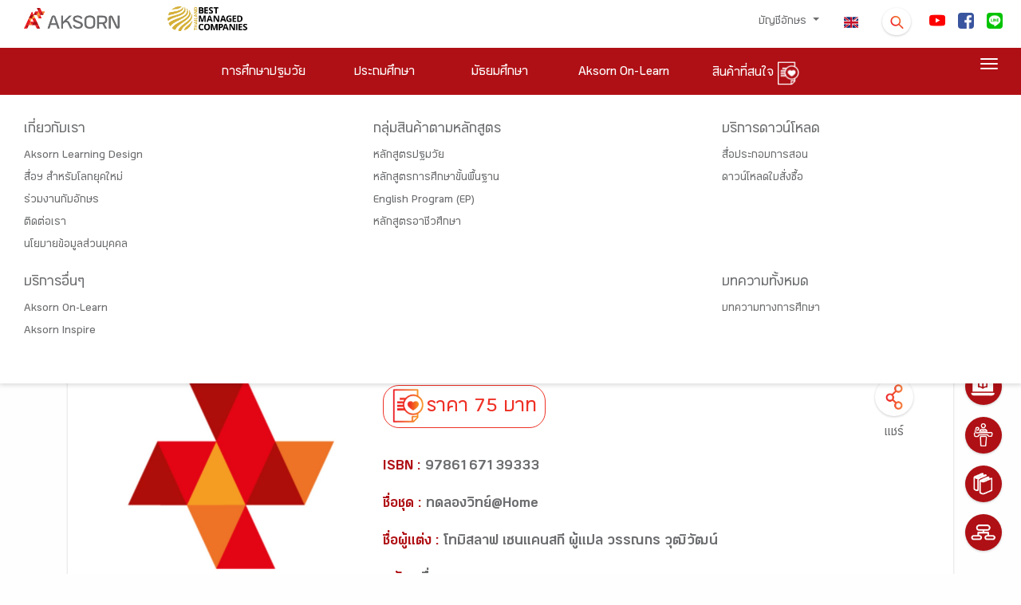

--- FILE ---
content_type: text/html; charset=UTF-8
request_url: https://www.aksorn.com/store/2/product-details-1818
body_size: 88356
content:
<!DOCTYPE html>
<html lang="th">
<head>
        <!-- THIS IS Google Analytics Tag -->
<!-- Global site tag (gtag.js) - Google Analytics -->
<script async src="https://www.googletagmanager.com/gtag/js?id=UA-160261614-1" type="e61aa3d9bdf27f92240b2896-text/javascript"></script>
<script type="e61aa3d9bdf27f92240b2896-text/javascript">
  window.dataLayer = window.dataLayer || [];
  function gtag(){dataLayer.push(arguments);}
  gtag('js', new Date());
  gtag('config', 'UA-160261614-1');
</script>


<!-- THIS IS Google Analytics Tag NEW -->
<!-- Global site tag (gtag.js) - Google Analytics NEW -->
<script async src="https://www.googletagmanager.com/gtag/js?id=G-75M8WBZC49" type="e61aa3d9bdf27f92240b2896-text/javascript"></script>
<script type="e61aa3d9bdf27f92240b2896-text/javascript">
  window.dataLayer = window.dataLayer || [];
  function gtag(){dataLayer.push(arguments);}
  gtag('js', new Date());
  gtag('config', 'G-75M8WBZC49');
</script>


<!-- Google tag (gtag.js) -->
<script async src="https://www.googletagmanager.com/gtag/js?id=AW-16770186546" type="e61aa3d9bdf27f92240b2896-text/javascript"></script>
<script type="e61aa3d9bdf27f92240b2896-text/javascript">
  window.dataLayer = window.dataLayer || [];
  function gtag(){dataLayer.push(arguments);}
  gtag('js', new Date());

  gtag('config', 'AW-16770186546');
</script>

<!-- Google Tag Manager -->
<script type="e61aa3d9bdf27f92240b2896-text/javascript">(function(w,d,s,l,i){w[l]=w[l]||[];w[l].push({'gtm.start':
new Date().getTime(),event:'gtm.js'});var f=d.getElementsByTagName(s)[0],
j=d.createElement(s),dl=l!='dataLayer'?'&l='+l:'';j.async=true;j.src=
'https://www.googletagmanager.com/gtm.js?id='+i+dl;f.parentNode.insertBefore(j,f);
})(window,document,'script','dataLayer','GTM-TQXV96PL');</script>
<!-- End Google Tag Manager -->        <!-- Facebook Pixel Code -->
<script type="e61aa3d9bdf27f92240b2896-text/javascript">
!function(f,b,e,v,n,t,s)
{if(f.fbq)return;n=f.fbq=function(){n.callMethod?
n.callMethod.apply(n,arguments):n.queue.push(arguments)};
if(!f._fbq)f._fbq=n;n.push=n;n.loaded=!0;n.version='2.0';
n.queue=[];t=b.createElement(e);t.async=!0;
t.src=v;s=b.getElementsByTagName(e)[0];
s.parentNode.insertBefore(t,s)}(window, document,'script',
'https://connect.facebook.net/en_US/fbevents.js');
fbq('init', '273547960649776');
fbq('track', 'PageView');
</script>
<noscript><img height="1" width="1" style="display:none"
src="https://www.facebook.com/tr?id=273547960649776&ev=PageView&noscript=1"
/></noscript>
<!-- End Facebook Pixel Code -->        <!-- tiktok -->
<script type="e61aa3d9bdf27f92240b2896-text/javascript">
		!function (w, d, t) {
		  w.TiktokAnalyticsObject=t;var ttq=w[t]=w[t]||[];ttq.methods=["page","track","identify","instances","debug","on","off","once","ready","alias","group","enableCookie","disableCookie"],ttq.setAndDefer=function(t,e){t[e]=function(){t.push([e].concat(Array.prototype.slice.call(arguments,0)))}};for(var i=0;i<ttq.methods.length;i++)ttq.setAndDefer(ttq,ttq.methods[i]);ttq.instance=function(t){for(var e=ttq._i[t]||[],n=0;n<ttq.methods.length;n++)ttq.setAndDefer(e,ttq.methods[n]);return e},ttq.load=function(e,n){var i="https://analytics.tiktok.com/i18n/pixel/events.js";ttq._i=ttq._i||{},ttq._i[e]=[],ttq._i[e]._u=i,ttq._t=ttq._t||{},ttq._t[e]=+new Date,ttq._o=ttq._o||{},ttq._o[e]=n||{};n=document.createElement("script");n.type="text/javascript",n.async=!0,n.src=i+"?sdkid="+e+"&lib="+t;e=document.getElementsByTagName("script")[0];e.parentNode.insertBefore(n,e)};
		  ttq.load('CETSV7JC77UAS1JKHSBG');
		  ttq.page();
		}(window, document, 'ttq');
</script>
<!-- End tiktok -->
        
         
    <meta charset="UTF-8">
    <meta name="viewport" content="width=device-width, initial-scale=1.0">
    <link rel="apple-touch-icon" sizes="76x76" href="https://www.aksorn.com/assets/img/apple-icon.png">
    <link rel="icon" type="image/png" href="https://www.aksorn.com/assets/img/favicon.png">
    <meta name="referrer" content="origin">
    <meta http-equiv="X-UA-Compatible" content="IE=edge,chrome=1" />
    <meta http-equiv="Cache-control" content="max-age=2592000, public">
    <!--<meta http-equiv="cache-control" content="private">-->
    
    <meta name="robots" content="index, follow">
    <meta name="google-site-verification" content="traNpUt51PHgdZif-YDNXxhcbZhS4kIFCt8R3_vUiBo" />
<meta name="description" content="การทดลองในหนังสือทดลองวิทย์ @ home เหมาะสำหรับทำการทดลองที่บ้าน การทดลองแต่ละการทดลองน่าสนใจ ทำได้ง่าย และสนุกสนาน ที่สำคัญคือเป็นการช่วยเสริมความรู้ความเข้าใจในวิชาวิทยาศาสตร์ที่เรียนมา การทดลองที่ง่ายและสนุกสนานเหล่านี้ ทำให้เกิดความมั่นใจและกระตือรือร้น ที่จะทำการทดลองต่างๆ ไปได้หลังทำการทดลองต่ามหนังสือชุดนี้แล้ว วิทยาศาสตร์จะไม่ใช่ของยากสำหรับทุกคนอีกต่อไป" />
<meta name="keywords" content="www.aksorn.com, aksorn.com, aksorn, à¸­à¸±à¸à¸©à¸£">
<meta property="og:locale" content="th_TH" />

<!-- Facebook Share -->
<meta property="og:url" content="https://www.aksorn.com/store/2/product-details-1818" />
<meta property="og:type" content="news" />
<meta property="og:title" content="ทดลองวิทย์ @ Home 3"/>
<meta property="og:description" content="การทดลองในหนังสือทดลองวิทย์ @ home เหมาะสำหรับทำการทดลองที่บ้าน การทดลองแต่ละการทดลองน่าสนใจ ทำได้ง่าย และสนุกสนาน ที่สำคัญคือเป็นการช่วยเสริมความรู้ความเข้าใจในวิชาวิทยาศาสตร์ที่เรียนมา การทดลองที่ง่ายและสนุกสนานเหล่านี้ ทำให้เกิดความมั่นใจและกระตือรือร้น ที่จะทำการทดลองต่างๆ ไปได้หลังทำการทดลองต่ามหนังสือชุดนี้แล้ว วิทยาศาสตร์จะไม่ใช่ของยากสำหรับทุกคนอีกต่อไป"/>
<meta property="og:image" content="" />

<!-- Twitter Share -->
<meta name="twitter:card" content="summary_large_image" />
<meta name="twitter:url" content="https://www.aksorn.com/store/2/product-details-1818" />
<meta name="twitter:title" content="ทดลองวิทย์ @ Home 3" />
<meta name="twitter:description" content="การทดลองในหนังสือทดลองวิทย์ @ home เหมาะสำหรับทำการทดลองที่บ้าน การทดลองแต่ละการทดลองน่าสนใจ ทำได้ง่าย และสนุกสนาน ที่สำคัญคือเป็นการช่วยเสริมความรู้ความเข้าใจในวิชาวิทยาศาสตร์ที่เรียนมา การทดลองที่ง่ายและสนุกสนานเหล่านี้ ทำให้เกิดความมั่นใจและกระตือรือร้น ที่จะทำการทดลองต่างๆ ไปได้หลังทำการทดลองต่ามหนังสือชุดนี้แล้ว วิทยาศาสตร์จะไม่ใช่ของยากสำหรับทุกคนอีกต่อไป" >
<meta name="twitter:image" content="" />
    <title>
            ทดลองวิทย์ @ Home 3
 
    </title>

    <!-- CSS font-face -->
    <link rel="stylesheet" type="text/css" href="https://www.aksorn.com/assets/css/font-face/stylesheet.css?version=1 " />
    
    <!-- Fonts and icons -->
    <link rel="stylesheet" type="text/css" href="https://www.aksorn.com/assets/css/font-awesome/font-awesome.min.css?version=1 ">
    <!-- Fonts and icons -->
    <link rel="stylesheet" href="https://www.aksorn.com/assets/css/font-awesome/font-awesome.min.css?version=1 ">
    <link rel="stylesheet" href="https://www.aksorn.com/assets/css/font-awesome/font-material.css?version=1 ">
    <!-- CSS Files -->
    <link href="https://www.aksorn.com/assets/css/style.css?v=8" rel="stylesheet" />
    <!-- CSS Just for demo purpose, don't include it in your project -->
    <link href="https://www.aksorn.com/assets/demo/demo.css?version=1 " rel="stylesheet" />
    <!-- CSS Quick style -->
    <link href="https://www.aksorn.com/assets/css/quick-style.css?version=1 " rel="stylesheet" />
    <!-- CSS font-face -->
    <link href="https://www.aksorn.com/assets/css/font-face/stylesheet.css?version=1 " rel="stylesheet" />
    <!-- Owl Carousel  -->
    <link rel="stylesheet" href="https://www.aksorn.com/assets/css/owl-carousel/owl.carousel.min.css?version=1">
    <link rel="stylesheet" href="https://www.aksorn.com/assets/css/owl-carousel/owl.theme.default.min.css?version=1">
    <!-- Animate  -->
    <link rel="stylesheet" href="https://www.aksorn.com/assets/css/animation/animate.css?version=1 ">
    <link rel="stylesheet" href="https://www.aksorn.com/assets/js/jquery/jquery-ui.css?version=1 ">
    <!-- css fancy box -->
    <link rel="stylesheet" type="text/css" href="https://www.aksorn.com/assets/css/fancy-box/jquery.fancybox.css?version=1 ">
    <!-- flip css -->
    <link rel="stylesheet" href="https://www.aksorn.com/assets/css/flipster/jquery.flipster.css?version=1 ">
    <link rel="stylesheet" href="https://www.aksorn.com/assets/css/flipster/jquery.flipster.min.css?version=1 ">
    <!-- select search -->
    <link href="https://www.aksorn.com/assets/css/select2/select2.css?version=1 " rel="stylesheet" />
    <link href="https://www.aksorn.com/assets/css/search-typeahead-master/jquery.typeahead.css?version=1 " rel="stylesheet" />
    <link rel="stylesheet" type="text/css" href="https://www.aksorn.com/assets/css/flag-icon/css/flag-icon.min.css?version=1 ">

    <!-- auto search css -->
    <link type="text/css" rel="stylesheet" href="https://www.aksorn.com/assets/css/search-auto/jquery.autocomplete.css?version=1 " />

        <link rel="stylesheet" type="text/css" href="https://www.aksorn.com/assets/css/flag-icon/css/flag-icon.min.css?version=1 ">
        
        <!-- Jquery-->
        <script type="e61aa3d9bdf27f92240b2896-text/javascript" src="https://www.aksorn.com/assets/js/jquery-3.3.1.mins.js?v=1"></script>
        <script type="e61aa3d9bdf27f92240b2896-text/javascript" src="https://www.aksorn.com/assets/js/jquery/external/jquery/jquery.js?v=1"></script>
        <script type="e61aa3d9bdf27f92240b2896-text/javascript" src="https://www.aksorn.com/assets/js/jquery/jquery-ui.js?v=1"></script>        

            <style>

    </style>

<style type="text/css">
    #filter-popup  .btn-danger{
        background-color: #a62f2f;
        border-color: #a62f2f;
    }
    #filter-popup-edu-th  .btn-danger{
        background-color: #a62f2f;
        border-color: #a62f2f;
    }
    #filter-popup-edu-en  .btn-danger{
        background-color: #a62f2f;
        border-color: #a62f2f;
    }
    #filter-popup-vacation .btn-danger{
        background-color: #a62f2f;
        border-color: #a62f2f;
    }
    #filter-popup .btn-reset{
        color: black;
    }
    #filter-popup-edu-th  .btn-reset{
        color: black;
    }
    #filter-popup-edu-en .btn-reset{
        color: black;
    }
    #filter-popup-vacation .btn-reset{
        color: black;
    }
    #filter-popup .btn-submit{
        color: white;
    }
    #filter-popup-edu-th .btn-submit{
        color: white;
    }
    #filter-popup-edu-en .btn-submit,{
        color: white;
    }
    #filter-popup-vacation .btn-submit{
        color: white;
    }
    .countfilter{
        color:red;
    }
    /* style of collapse */
    #filter-popup{
        overflow-x:hidden;
        overflow-y:auto;
    }
    #filter-popup-edu-th{
        overflow-x:hidden;
        overflow-y:auto;
    }
    #filter-popup-edu-en{
        overflow-x:hidden;
        overflow-y:auto;
    }
    #filter-popup-vacation{
        overflow-x:hidden;
        overflow-y:auto;
    }
    #filter-popup .col-12{
        margin-bottom: -26px;
    }
    #filter-popup-edu-th .col-12{
        margin-bottom: -26px;
    }
    #filter-popup-edu-en .col-12{
        margin-bottom: -26px;
    }
    #filter-popup-vacation .col-12{
        margin-bottom: -26px;
    }
    .card .card-header:not([class*="header-"]) {
        box-shadow: none;
    }
    .card .card-header {
        border-radius: 3px;
        padding: 5px; 
        margin-left: -2px;
        margin-right: -2px;
        margin-top: -30px; 
        border: 0;
        /* background: linear-gradient(60deg, #eee, #bdbdbd); */
        background:#ebebeb;
    }
    .image_wrapper {
        display: block;
        height: 333px;
        overflow: hidden;
        position: relative;
    }
    .block-product .image_wrapper> a img{
        margin: 0;
        position: absolute;
        top: 50%;
        left: 50%;
        transform: translate(-50%, -50%);
    }
    .ribbon2{
        z-index: 1;
    }
    .search_detail{
        background:#C7BABA;
        color:black;
        padding-top: 4px;
        padding-bottom: 4px;
        padding-right: 4px;
        padding-left: 4px;
        display: block;
    }
    /* style filter */
    .form-check {
    position: relative;
    display: block;
}
.form-check .button-filter {
    position: absolute;
    left: 50%;
    top: 0;
    z-index: 1;
}
.form-check label {
    /* background: #A62F2F url(../../assets/img/close.png) no-repeat right 1em center;
    background-size: auto 40%; */
    /* background: #D7D7D7 url(../../assets/img/plus.png) no-repeat right 1em center; */
    background: #aa9a9a url(../../assets/img/plus.png) no-repeat right 1em center;
    background-size: auto 15px;
    position: relative;
    z-index: 2;
    display: block;
    padding: 0.75em 2em 0.75em 1em;
    -webkit-border-radius: 50px;
    -moz-border-radius: 50px;
    border-radius: 50px;
    color: #fff;
    -webkit-box-shadow: 0px 3px 3px 0px rgba(0,
    0,
    0,
    0.25);
    box-shadow: 0px 3px 3px 0px rgba(0,
    0,
    0,
    0.25);
    font-size: 1rem;
    cursor: pointer;
    margin-right: 0;
}
.form-check .button-filter:checked+label {
    /* background: #D7D7D7 url(../../assets/img/plus.png) no-repeat right 1em center;
    background-size: auto 40%; */
    background: #A62F2F url(../../assets/img/close.png) no-repeat right 1em center;
    background-size: auto 40%;
}

    @media(min-width: 576px){
        
    }
    /* Mobile */
    @media(max-width: 575px) and (min-width: 0px){
        div.body-content-txt{
            position: relative!important;
            bottom: 0px!important;
            margin-bottom: 15px!important;
        }
        .search_detail{
        background:#C7BABA;
        color:black;
        padding-top: 8px;
        padding-bottom: 4px;
        padding-right: 4px;
        padding-left: 4px;
        display: block;
        margin: 0 0 0.5em 0;
    }
        .image_wrapper {
        display: block;
        height: 500px;
        overflow: hidden;
        position: relative;
    }
    }

    @media(max-width: 736px) and (min-width: 0px){
        div.body-content-txt{
            position: relative!important;
            bottom: 0px!important;
            margin-bottom: 15px!important;
        }
        .search_detail{
        background:#C7BABA;
        color:black;
        padding-top: 12px;
        padding-bottom: 4px;
        padding-right: 4px;
        padding-left: 4px;
        display: block;
    }
        .image_wrapper {
        display: block;
        height: 500px;
        overflow: hidden;
        position: relative;
    }
    }

    @media (max-width: 1079px) and (min-width: 0px) {
        .owl-carousel-responsive-top-3 .owl-nav {
            top: -15% !important;
        }

        .image_wrapper {
        display: block;
        /* height: 465px; */
        overflow: hidden;
        position: relative;
    }
    } 
    h4.card-title.card-title-product {
        margin-top: 0px;
        margin-bottom: 30px;
        height: 3em;
        display: block;
    }

    div#filter-popup {
        overflow-y: auto;
        overflow-x: hidden;
    }

    #cookit {
        position: fixed;
        width: 100%;
        bottom: 0;
        padding: .6rem 2rem;
        display: flex;
        z-index: 999;        
        }

        #cookit #cookit-container {
        margin: auto;
        width: 1200px;
        display: flex;
        align-items: center;
        flex-wrap: wrap;        
        }

        #cookit #cookit-container > * { margin: .4rem; }
        #cookit #cookit-container p { line-height: 1.4rem; }

        #cookit #cookit-container a { text-decoration: none; }
        #cookit #cookit-container a:hover { opacity: .9; }

        #cookit #cookit-container #cookit-button {
        padding: .5rem 1rem;
        margin-left: auto;
        }

        .link_new_product a {
            background-color: #af1015 !important;
            color: white !important;
            font-size: 1.5rem !important;
        }

        .link_new_product a,
        .link_new_product a:link,
        .link_new_product a:visited,
        .link_new_product a:hover,
        .link_new_product a:active {
            margin-top:10px;
            padding: 15px 15px 5px 15px;  
            background-color: #af1015;
            color: white;
            font-size: 1.5rem;
            display:inline-block; 
        }
</style>
</head>

<body data-spy="scroll" data-target="#myScrollspy" data-offset="80" class="index-page sidebar-collapse" style="background-color: #fefefe;">
    <!-- Google Tag Manager (noscript) -->
    <noscript><iframe src="https://www.googletagmanager.com/ns.html?id=GTM-TLJNGLP" height="0" width="0" style="display:none;visibility:hidden"></iframe></noscript>
    <!-- End Google Tag Manager (noscript) -->
    <div class="block">
        <!-- overay search -->
        <aside id="search">
            <div class="outer-close toggle-overlay">
                <a class="close"><span></span></a>
            </div>
            <div class="overlay-content">
                <form id="form_search_template" enctype="multipart/form-data" action="https://www.aksorn.com/search" method="GET">
                    <div class="po-re">
                        <input type="search" autocomplete="off" value="" name="q" placeholder="ค้นหาที่นี่"> 
                        
                        <span id="submit_search_template" class="btn-white btn-raised btn-round icon-search btn button-hover-gradient">
                            <div class="change-image">
                                <img src="https://www.aksorn.com/assets/img/icon/icon-search.png" alt="" width="30">
                                <img src="https://www.aksorn.com/assets/img/icon/icon-search-white.png" class="img-top3" width="30">
                            </div>
                        </span>
                        
                    </div>
                </form>
            </div>
        </aside>

        
        <!-- float menu -->
        <div id="contact-buttons-bar">
            <div class="my-nav my-nav--list">
                <div id="wrapper-templates">

                    <div class="my-nav__item">
                        <a href="https://www.aksorn.com/about-us" class="my-nav__link">
                            <span class="icon-menu-float">
                                <img src="https://www.aksorn.com/assets/img/float_menu/5-white.png" alt="" style="padding-bottom:6px;">
                                <span onclick="if (!window.__cfRLUnblockHandlers) return false; window.location.href='https://www.aksorn.com/about-us'" data-cf-modified-e61aa3d9bdf27f92240b2896-="">เกี่ยวกับเรา </span>
                            </span>
                        </a>
                    </div>

                    <div style="clear: both;"></div>

                    <div class="my-nav__item my-nav__item-download">
                        <a href="https://www.aksorn.com/download" class="my-nav__link">
                            <span class="icon-menu-float">
                                <img src="https://www.aksorn.com/assets/img/float_menu/aol-white.png" alt="" style="padding-bottom:6px;">
                                <span onclick="if (!window.__cfRLUnblockHandlers) return false; window.location.href='https://www.aksorn.com/download'" data-cf-modified-e61aa3d9bdf27f92240b2896-="">Aksorn On-Learn
                                </span>
                            </span>
                        </a>
                    </div>

                    <div style="clear: both;"></div>

                    <div class="my-nav__item">
                        <a href="https://www.aksorn.com/training" class="my-nav__link">
                            <span class="icon-menu-float">
                                <img src="https://www.aksorn.com/assets/img/float_menu/4-white.png" alt="" style="padding-bottom:6px;">
                                <span onclick="if (!window.__cfRLUnblockHandlers) return false; window.location.href='https://www.aksorn.com/training'" data-cf-modified-e61aa3d9bdf27f92240b2896-="">อบรมสัมมนา </span>
                            </span>
                        </a>
                    </div>

                    <div style="clear: both;"></div>

                    <div class="my-nav__item">
                        <a href="https://www.aksorn.com/store" class="my-nav__link">
                            <span class="icon-menu-float">
                                <img src="https://www.aksorn.com/assets/img/float_menu/2-white.png" alt="" style="padding-bottom:6px;">
                                <span onclick="if (!window.__cfRLUnblockHandlers) return false; window.location.href='https://www.aksorn.com/store'" data-cf-modified-e61aa3d9bdf27f92240b2896-="">รายการสินค้า
                                </span>
                            </span>
                        </a>
                    </div>

                    <div style="clear: both;"></div>

                    <div class="my-nav__item">
                        <a href="https://www.aksorn.com/services" class="my-nav__link">
                            <span class="icon-menu-float">
                                <img src="https://www.aksorn.com/assets/img/float_menu/1-white.png" alt="" style="padding-bottom:6px;">
                                <span onclick="if (!window.__cfRLUnblockHandlers) return false; window.location.href='https://www.aksorn.com/services'" data-cf-modified-e61aa3d9bdf27f92240b2896-="">บริการอื่นๆ
                                </span>
                            </span>
                        </a>
                    </div>
                </div>
            </div>
        </div>

        <div style="clear: both;"></div>

        <nav class="navbar navbar-color-on-scroll fixed-top navbar-expand-lg">
    <div class="bar-1">
        <div class="container-fluid flex_row-between middle-item p-b-6">
            <!-- nav desktop -->
            <div class="navbar-translate">
                <a class="navbar-brand" id="home" href="https://www.aksorn.com" style="width:150px">
                    <img src="https://www.aksorn.com/assets/img/logo/logo_main_desktop.png" alt="main logo" width="120">                    
                </a>                
                <img src="https://www.aksorn.com/assets/img/logo/best-company-2025.png" alt="best managed logo" width="150">                                
                <a class="navbar-nav ml-auto menu1-responsive" href="https://www.aksorn.com/store/wishlist">
			<span>
                        	<img src="https://www.aksorn.com/assets/img/icon/icon-wishlist-orange.png" alt="" width="24" class="cart" id="cart">
                        	<span class="purchase_cart_count">
                        	</span>
                        </span>
		</a>
                <a class="navbar-nav ml-1 menu1-responsive" href="https://www.aksorn.com/en/store/2/product-details-1818"><span class="flag-icon flag-icon-us"></span></a>
                <button class="navbar-toggler" type="button" id="button-navbar" data-toggle="collapse"
                    aria-expanded="false" aria-label="Toggle navigation">
                    <span class="sr-only">Toggle navigation</span>
                    <span class="navbar-toggler-icon"></span>
                    <span class="navbar-toggler-icon"></span>
                    <span class="navbar-toggler-icon"></span>
                </button>
            </div>

            <div>
                <div class="collapse navbar-collapse">
                    <ul class="navbar-nav ml-auto menu1-noresponsive">
                        <li class="dropdown nav-item">
                            <a href="#" class="nav-link dropdown-toggle" id="account" data-toggle="dropdown">
                                                                บัญชีอักษร
                                
                                <b class="caret"></b>
                            </a>
                            <div class="dropdown-menu dropdown-menu-right pad-txt-top">
                                                                    <a href="https://www.aksorn.com/api/oauth/login-oneaccount" id="login"
                                    class="dropdown-item">
                                    <span>
                                        เข้าสู่ระบบ</span>
                                </a>                             </div>
                        </li>

            
                            

                        <li class="nav-item">
                            <a class="nav-link active" href="https://www.aksorn.com/en/store/2/product-details-1818"><span class="flag-icon flag-icon-us"></span></a>
                        </li>

                        <li class="nav-item">
                            <div class="toggle-overlay">
                                <span
                                    class="btn btn-white btn-raised btn-round search-dropdown button-hover-gradient">
                                    <div class="change-image">
                                        <img src="https://www.aksorn.com/assets/img/icon/icon-search.png" width="20" style="margin-top: 5px;">
                                        <img src="https://www.aksorn.com/assets/img/icon/icon-search-white.png"
                                            class="img-top3" width="20">
                                    </div>
                                </span>
                            </div>
                        </li>
                                                                        <li class="nav-item">
                            <a class="nav-link nav-social" id="facebook"
                                href="https://www.youtube.com/user/AksornACT/" target="_blank">
                                <span>
                                    <img src="https://www.aksorn.com/storage/upload/social_icon/youtube.png"
                                        width="20" style="border-radius: 4px !important;">
                                </span>
                            </a>
                        </li>                        
                                                <li class="nav-item">
                            <a class="nav-link nav-social" id="facebook"
                                href="https://www.facebook.com/AksornACT/" target="_blank">
                                <span>
                                    <img src="https://www.aksorn.com/storage/upload/social_icon/facebook.png"
                                        width="20" style="border-radius: 4px !important;">
                                </span>
                            </a>
                        </li>                        
                                                <li class="nav-item">
                            <a class="nav-link nav-social" id="facebook"
                                href="/lineofficial" target="_blank">
                                <span>
                                    <img src="https://www.aksorn.com/storage/upload/social_icon/line.png"
                                        width="20" style="border-radius: 4px !important;">
                                </span>
                            </a>
                        </li>                        
                                                

                        

                        
                    </ul>

                    <ul class="navbar-nav ml-auto menu1-responsive">
                        <li class="nav-item m-t-10">
                            <div class="flex_row-center m-b-15">
                                <div>
                                    <a class="navbar-brand" id="home-2" href="https://www.aksorn.com">
                                        <img src="https://www.aksorn.com/assets/img/logo/logo_main_desktop.png"
                                            alt="main logo" width="120">
                                    </a>
                                </div>
                            </div>


                            

                            <div style="padding: 0 15px;" class="form-group">
                                <form id="form_search_template_mobile" enctype="multipart/form-data" action="https://www.aksorn.com/search" method="GET">
                                    <div class="po-re">
                                        <input type="search" class="input-search-content" autocomplete="off" value="" name="q" placeholder="ค้นหาที่นี่"> 
                                        
                                        <span id="submit_search_template_mobile" class="btn-white btn-raised btn-round icon-search btn button-hover-gradient" style="margin-top:6px;">
                                            <div class="change-image">
                                                <img src="https://www.aksorn.com/assets/img/icon/icon-search.png" alt="" width="25">
                                            </div>
                                        </span>
                                        
                                    </div>
                                </form>
                            </div>


                        </li>

                        <li class="dropdown nav-item">
                            <a href="#" class="dropdown-toggle nav-link" data-toggle="dropdown" id="dropdown">

                                                                    บัญชีอักษร
                                
                                <b class="caret"></b>
                            </a>

                            <div class="dropdown-menu dropdown-menu-right pad-txt-top">
                                 
                                    <a href="https://www.aksorn.com/api/oauth/login-oneaccount" class="dropdown-item" id="login-dropdown">
                                    <span>เข้าสู่ระบบ</span></a>
                                                            </div>
                        </li>

                        <li class="nav-item pad-txt-top">
                            <a href="https://www.aksorn.com/early-childhood-teacher" id="early-childhood-teacher"
                                class="nav-link"> <span>การศึกษาปฐมวัย </span>

                            </a>
                        </li>

                        <li class="nav-item pad-txt-top">
                            <a href="https://www.aksorn.com/primary-teacher" id="primary-teacher" class="nav-link">
                                <span>ประถมศึกษา</span>

                            </a>
                        </li>

                        <li class="nav-item pad-txt-top">
                            <a href="https://www.aksorn.com/secondary-teacher" id="secondary-teacher"
                                class="nav-link"> <span>มัธยมศึกษา</span>
                            </a>
                        </li>


                        

                        <li class="nav-item pad-txt-top">
                            <a href="https://aksornon-learn.aksorn.com/" id="aksorn-on-learn" class="nav-link"><span>Aksorn On-Learn</span></a>
                        </li>
			<!--
                        <li class="nav-item pad-txt-top">
                            <a href="https://www.aksorn.com/teacheracademy" id="teacher-academy" class="nav-link"><span>Teacher Academy</span></a>
                        </li>
			-->
                        <!-- <li class="nav-item pad-txt-top">
                            <a href="https://www.aksorn.com/download" id="download-short" class="nav-link"><span>ดาวน์โหลด</span></a>
                        </li> -->

                        <li class="dropdown nav-item pad-txt-top ">
                            <a href="#" class="dropdown-toggle nav-link" data-toggle="dropdown" id="dropdown">

                                เกี่ยวกับเรา

                                <b class="caret"></b>
                            </a>
                            <div class="dropdown-menu dropdown-menu-right pad-txt-top">
                                <a href="https://www.aksorn.com/about-us"  class="nav-link"> <span>เกี่ยวกับเรา</span></a>
                                <a href="https://www.aksorn.com/learningdesign"  class="nav-link"> <span>Aksorn Learning Design</span></a>
                                <a href="https://www.aksorn.com/newmedia"  class="nav-link"> <span>สื่อฯ สำหรับโลกยุคใหม่</span></a>
                                <a href="https://www.aksorn.com/about-us/career"  class="nav-link"> <span>ร่วมงานกับอักษร</span></a>
                                <a href="https://www.aksorn.com/contact-us"  class="nav-link"> <span>ติดต่อเรา</span></a>
                                <a href="https://www.aksorn.com/privacy-center"  class="nav-link"> <span>นโยบายข้อมูลส่วนบุคคล</span></a>
                            </div>
                            
                        </li>

                        <li class="dropdown nav-item pad-txt-top ">
                            <a href="#" class="dropdown-toggle nav-link" data-toggle="dropdown" id="dropdown">

                                รายการสินค้า

                                <b class="caret"></b>
                            </a>
                            <div class="dropdown-menu dropdown-menu-right pad-txt-top">
                                <a href="https://www.aksorn.com/store"  class="nav-link"> <span>รายการสินค้า</span></a>
                                <a href="https://www.aksorn.com/store/early-childhood"  class="nav-link"> <span>หลักสูตรปฐมวัย</span></a>
                                <a href="https://www.aksorn.com/store/basic-education-th"  class="nav-link"> <span>หลักสูตรการศึกษาขั้นพื้นฐาน</span></a>
                                <a href="https://www.aksorn.com/store/basic-education-en"  class="nav-link"> <span>English Program (EP)</span></a>
                                
                                <a href="https://www.aksorn.com/store/vocational"  class="nav-link"> <span>หลักสูตรอาชีวศึกษา</span></a>
                            </div>
                            
                        </li>

			<!--
			<li class="nav-item pad-txt-top ">
                            <a href="https://www.aksorn.com/store/wishlist" id="storecart" class="nav-link"> <span>
                                    สินค้าที่สนใจ</span><span class="purchase_cart_count ml-1 badge rounded-pill bg-danger"></span>
                            </a>
                        </li>
			-->

                        <!-- <li class="nav-item pad-txt-top ">
                            <a href="https://www.aksorn.com/download" id="download" class="nav-link"> <span>ดาวน์โหลดสื่อประกอบการสอน</span>
                            </a>
                        </li> -->
                        
                        <li class="nav-item pad-txt-top ">
                            <a href="https://www.aksorn.com/catalog" class="nav-link"> <span>ดาวน์โหลดใบสั่งซื้อ</span>
                            </a>
                        </li>

			<!--
                        <li class="dropdown nav-item pad-txt-top ">
                            <a href="#" class="dropdown-toggle nav-link" data-toggle="dropdown" id="dropdown">

                                อบรมสัมมนา

                                <b class="caret"></b>
                            </a>
                            <div class="dropdown-menu dropdown-menu-right pad-txt-top">
                                <a href="https://www.aksorn.com/training"  class="nav-link"> <span>หลักสูตรอบรมสัมมนา</span></a>
                                <a href="https://www.aksorn.com/training/training-register"  class="nav-link"> <span>สมัครอบรมสัมมนา</span></a>
                                <a href="https://www.aksorn.com/training/name-check"  class="nav-link"> <span>ตรวจสอบรายชื่อสมัครเข้าอบรม</span></a>
                                <a href="https://www.aksorn.com/training/certificate"  class="nav-link"> <span>พิมพ์ใบประกาศนียบัตร</span></a>
                            </div>
                        </li>
			-->

                        <li class="nav-item pad-txt-top ">
                            <a href="https://www.aksorn.com/services" id="service" class="nav-link"> <span>บริการอื่นๆ</span>
                            </a>
                        </li>

                        
                        <li class="dropdown nav-item pad-txt-top ">
                            <a href="#" class="dropdown-toggle nav-link" data-toggle="dropdown" id="dropdown">

                                บทความ

                                <b class="caret"></b>
                            </a>
                            <div class="dropdown-menu dropdown-menu-right pad-txt-top">
                                <a href="https://www.aksorn.com/article-all"  class="nav-link"> <span>บทความทั้งหมด</span></a>
                                <a href="https://www.aksorn.com/article"  class="nav-link"> <span>บทความทางการศึกษา</span></a>
                            </div>
                            
                        </li>

                        <li class="nav-item flex_row-center middle-item m-t-15">
                            <div class="m-r-18">
                                <a href="https://www.facebook.com/AksornACT/" id="facebook-2"
                                    class="nav-link nav-social-mobile">
                                    <span>
                                        <img src="https://www.aksorn.com/assets/img/icon_footer/2.png" alt="Facebook icon"
                                            width="20" style="border-radius: 4px !important;">
                                    </span>
                                </a>
                            </div>

                            

                            <div class="m-r-18">
                                <a href="https://www.youtube.com/user/AksornACT/" id="youtube-2"
                                    class="nav-link nav-social-mobile">
                                    <span>
                                        <img src="https://www.aksorn.com/assets/img/icon_footer/3.png" alt="youtube icon"
                                            width="20" style="border-radius: 4px !important;">
                                    </span>
                                </a>
                            </div>
                        </li>
                    </ul>
                </div>
            </div>
        </div>
    </div>

    <div class="bar-2 ">
        <!-- Menu -->
        <div class="wrap_menu flex_row-center">
            <!-- menu desktop -->
            <div class="menu-2 m-t-8 m-b-8">
                <ul class="navbar-nav nav-menu-2" style="float: left;">

                    <li class="nav-item nav-link-menu2 pad-txt-top">
                        <a href="https://www.aksorn.com/early-childhood-teacher" id="early-childhood-teacher-2"
                            class="nav-link ">
                            <span>การศึกษาปฐมวัย</span>
                        </a>
                    </li>

                    <li class="nav-item nav-link-menu2 pad-txt-top">
                        <a href="https://www.aksorn.com/primary-teacher" id="primary-teacher-2"
                            class="nav-link ">
                            <span>ประถมศึกษา</span>
                        </a>
                    </li>

                    <li class="nav-item nav-link-menu2 pad-txt-top">
                        <a href="https://www.aksorn.com/secondary-teacher" id="secondary-teacher-2"
                            class="nav-link ">
                            <span>มัธยมศึกษา</span>
                        </a>
                    </li>

                    

                    <li class="nav-item nav-link-menu2 pad-txt-top">
                        <a href="https://aksornon-learn.aksorn.com/" id="aksorn-on-learn-2"
                            class="nav-link">
                            <span>Aksorn On-Learn</span>
                        </a>
                    </li>

		    <!--
                    <li class="nav-item nav-link-menu2 pad-txt-top">
                        <a href="https://www.aksorn.com/teacheracademy" id="teacher-academy-2"
                            class="nav-link">
                            <span>Teacher Academy</span>
                        </a>
                    </li>
		    -->

                    <!-- <li class="nav-item nav-link-menu2 pad-txt-top">
                        <a href="https://www.aksorn.com/download" id="download-short-2"
                            class="nav-link">
                            <span>ดาวน์โหลด</span>
                        </a>
                    </li> -->

		    <li class="nav-item nav-link-menu2 pad-txt-top cart-purchase" id="purchase_cart">
                <a href="https://www.aksorn.com/store/wishlist" title="สินค้าที่สนใจ" class="nav-link">
                    <span>สินค้าที่สนใจ</span>
                    <span>
                        <img src="https://www.aksorn.com/assets/img/icon/icon-wishlist-white.png" alt="" width="28" class="cart" id="cart">
                    </span>
                    <span class="purchase_cart_count"> </span>
                </a>
            </li>

                </ul>
                    <button class="navbar-toggler navbar-toggler-desktop" type="button" data-target="#mega_menu" aria-expanded="false" aria-label="Toggle navigation" onclick="if (!window.__cfRLUnblockHandlers) return false; showMegaMenu();" style="position: absolute;right: 16px;" data-cf-modified-e61aa3d9bdf27f92240b2896-="">
                        <span class="sr-only">Toggle navigation</span>
                        <span class="navbar-toggler-icon navbar-toggler-icon-desktop"></span>
                        <span class="navbar-toggler-icon navbar-toggler-icon-desktop"></span>
                        <span class="navbar-toggler-icon navbar-toggler-icon-desktop"></span>
                    </button>
            </div>
        </div>
    </div>

    <div class="footer-bar01-desktop  menu-footer" id="mega_menu" >
        <div class="container-fluid">
            <!-- row -->
            <div class="flex_row-between wrap">

                <!-- footer menu1 -->
                <div class="m-b-20 respon-footer">
                    <div class="footer">
                        <h4 class="title txt-01">
                            <a href="https://www.aksorn.com/about-us"
                                id="about-us-footer">เกี่ยวกับเรา</a>
                        </h4>
                        <ul class="list-links list-links-desktop">
                                <li><a href="https://www.aksorn.com/learningdesign" id="aksorn_learning_design-footer">Aksorn Learning Design</a></li>
                                <li><a href="https://www.aksorn.com/newmedia" id="media_form_modern_word-footer">สื่อฯ สำหรับโลกยุคใหม่</a></li>
                                <li><a href="https://www.aksorn.com/about-us/career" id="career-footer">ร่วมงานกับอักษร</a></li>  
                                <li><a href="https://www.aksorn.com/contact-us" id="contact-us-about-us-footer">ติดต่อเรา</a></li>  
                                <li><a href="https://www.aksorn.com/privacy-center" id="privacy-center-footer">นโยบายข้อมูลส่วนบุคคล</a></li>  

                        </ul>
                    </div>
                </div>

                <div class="m-b-20 respon-footer">
                        <div class="footer">
                            <h4 class="title txt-01">
                                <a href="https://www.aksorn.com/store"
                                    id="store-footer">กลุ่มสินค้าตามหลักสูตร</a>
                            </h4>
                            <ul class="list-links list-links-desktop">
                                <li><a href="https://www.aksorn.com/store/early-childhood" id="early-childhood-footer">หลักสูตรปฐมวัย</a></li>
                                <li><a href="https://www.aksorn.com/store/basic-education-th" id="basic-education-th-footer">หลักสูตรการศึกษาขั้นพื้นฐาน</a></li>
                                <li><a href="https://www.aksorn.com/store/basic-education-en" id="basic-education-en-footer">English Program (EP)</a></li>
                                
                                <li><a href="https://www.aksorn.com/store/vocational"
                                        id="vocational-footer">หลักสูตรอาชีวศึกษา</a></li>

                            </ul>
                        </div>
                    </div>

                <!-- footer menu3 -->
                <div class="m-b-20 respon-footer">
                    <div class="footer">
                        <h4 class="title txt-01">
                            <a href="#" id="download-footer">บริการดาวน์โหลด</a>
                        </h4>
                        <ul class="list-links list-links-desktop">                            <li><a href="https://www.aksorn.com/download" id="download-footer-2">สื่อประกอบการสอน</a></li>
                                                        <li><a href="https://www.aksorn.com/catalog">ดาวน์โหลดใบสั่งซื้อ</a></li>
                        </ul>
                        <br />
                        
                        
                                               <ul class="list-links list-links-desktop">
                            
                            
                                                      <li onclick="if (!window.__cfRLUnblockHandlers) return false; goToByScroll('detail0')" data-cf-modified-e61aa3d9bdf27f92240b2896-="">
                            
                            </li>
                                                      <li onclick="if (!window.__cfRLUnblockHandlers) return false; goToByScroll('detail1')" data-cf-modified-e61aa3d9bdf27f92240b2896-="">
                            
                            </li>
                                                      <li onclick="if (!window.__cfRLUnblockHandlers) return false; goToByScroll('detail2')" data-cf-modified-e61aa3d9bdf27f92240b2896-="">
                            
                            </li>
                                                      <li onclick="if (!window.__cfRLUnblockHandlers) return false; goToByScroll('detail3')" data-cf-modified-e61aa3d9bdf27f92240b2896-="">
                            
                            </li>
                                                      <li onclick="if (!window.__cfRLUnblockHandlers) return false; goToByScroll('detail4')" data-cf-modified-e61aa3d9bdf27f92240b2896-="">
                            
                            </li>
                                                      <li onclick="if (!window.__cfRLUnblockHandlers) return false; goToByScroll('detail5')" data-cf-modified-e61aa3d9bdf27f92240b2896-="">
                            
                            </li>
                                                      <li onclick="if (!window.__cfRLUnblockHandlers) return false; goToByScroll('detail6')" data-cf-modified-e61aa3d9bdf27f92240b2896-="">
                            
                            </li>
                                                      <li onclick="if (!window.__cfRLUnblockHandlers) return false; goToByScroll('detail7')" data-cf-modified-e61aa3d9bdf27f92240b2896-="">
                            
                            </li>
                            
                                                  </ul>
                    </div>
                </div>

                <!-- footer menu4 -->
		<!--
                <div class="m-b-20 respon-footer">
                    <div class="footer">
                        <h4 class="title txt-01">
                            <a href="https://www.aksorn.com/training"
                                id="training-footer">อบรมสัมมนา</a>
                        </h4>
                        <ul class="list-links list-links-desktop">
                            <li><a href="https://www.aksorn.com/training" id="training-footer-2">หลักสูตรอบรมสัมมนา</a></li>
                            <li><a href="https://www.aksorn.com/training/training-register"
                                    id="training-register-footer">สมัครอบรมสัมมนา</a></li>
                            <li><a href="https://www.aksorn.com/training/name-check" id="name-check-footer">ตรวจสอบรายชื่อสมัครเข้าอบรม</a></li>
                            <li><a href="https://www.aksorn.com/training/certificate" id="certificate-footer">พิมพ์ใบประกาศนียบัตร</a></li>
                        </ul>
                    </div>
                </div>
		-->

                <!-- footer menu5 -->
                <div class="m-b-20 respon-footer">
                    <div class="footer">
                        <h4 class="title txt-01">
                            <a href="https://www.aksorn.com/services"
                                id="services-footer">บริการอื่นๆ</a>
                        </h4>
                                                <ul class="list-links list-links-desktop">
                             
                             
                                                                                                                <li onclick="if (!window.__cfRLUnblockHandlers) return false; goToByScroll('detail0')" data-cf-modified-e61aa3d9bdf27f92240b2896-=""><a href="https://aksornon-learn.aksorn.com/"
                                    id="Aksorn On-Learn">Aksorn On-Learn
                                </a></li>
                                                                                                                                            <li onclick="if (!window.__cfRLUnblockHandlers) return false; goToByScroll('detail1')" data-cf-modified-e61aa3d9bdf27f92240b2896-=""><a href="https://www.aksorn.com/aksorninspire"
                                    id="Aksorn Inspire">Aksorn Inspire
                                </a></li>
                                                                                     
                        </ul>
                    </div>
                </div>

                <!-- footer menu6 -->
                <div class="m-b-20 respon-footer">
                    <div class="footer">
                        <h4 class="title txt-01">
                            <a href="https://www.aksorn.com/article-all" id="training-footer-2">บทความทั้งหมด</a>
                        </h4>
                        <ul class="list-links list-links-desktop">
                            <li><a href="https://www.aksorn.com/article"
                                id="contact-us-footer">บทความทางการศึกษา </a></li>
                        </ul>
                    </div>
                </div>
            </div>
        </div>
    </div>


    
</nav>

<style>
    .owl-item.active video{
        visibility: visible !important;
    }

    .nav-link-menu2 {
        min-width:120px;
        width: auto;
    }

    .navbar .navbar-nav .nav-item .nav-link {
        text-transform: capitalize;
    }

    .nav-menu-2 li a:hover {
        background-color: #ff !important;
        color: #af1015 !important;
    }
    .nav-menu-2 li.cart-purchase a:hover {
        background-color: transparent !important;
        color: white !important;
  	border-radius:0px !important;
	-webkit-border-radius:0px !important;
	-moz-border-radius:0px !important;
	box-shadow:none!important;
	-webkit-box-shadow:none !important;
	-moz-box-shadow:none !important;
	-o-box-shadow:none !important;
    }
</style>
        
    
    <!-- content page -->
    <br />
    <br />
    <section class="item-download-list">
        <div class="container">
            <!-- title -->
            <br />
            <div class="m-t-60 title wow fadeInDown" style="visibility: visible; animation-name: fadeInDown;">
                <div class="breadcrumb">
                    <ul class="breadcrumb m-t-20">
                        <li class="no-active"><a href="https://www.aksorn.com">หน้าหลัก</a></li>
                        <li class="breadcrumb-before"> / </li>
                        <li class="no-active"><a
                                href="https://www.aksorn.com/store">รายการสินค้า</a>
                        </li>
                        <li class="breadcrumb-before"> / </li>
                        <li class="active">ทดลองวิทย์ @ Home 3</li>
                    </ul>
                </div>
            </div>

            <div class="txt-discrip-title-page">
                <div class="container-fluid">
                    <!-- start new search -->
                    <br>
                    <div class="row search-info">
                        <div class="col-md-12 mr-auto ml-auto">
                            <form enctype="multipart/form-data" action="https://www.aksorn.com/store-search" method="GET"
                                class="navbar-form navbar-left">
                                
                                <div class="typeahead__container">
                                    <div class="typeahead__field">
                                        <div class="typeahead__query">
                                            <input class="js-typeahead" name="q" type="search"
                                                placeholder="ค้นหาข้อมูลที่คุณต้องการ" autocomplete="off">
                                        </div>
                                        <div class="typeahead__button">
                                            <button class="btn-search-content" type="submit">
                                                <img src="https://www.aksorn.com/assets/img/icon/seachnew.png" alt=""
                                                    width="30">
                                            </button>
                                        </div>
                                    </div>
                                </div>
                            </form>
                        </div>
                    </div>
                    <!-- end search -->
                    <div class="row no-gutters d-none d-md-flex">
                        <div class="col-0 pr-md-3">
                            <span class="search_detail"><b>ค้นหาละเอียด : </b></span>
                        </div>
                        <div class="col">
                            <div class="row no-gutters text-center">
                                <div class="col-12 col-sm-6  col-lg-3">
                                    <a class="store-link hover"
                                        href="" data-toggle="modal"
                                        data-target="#filter-popup"><span>หลักสูตรปฐมวัย</span></a>
                                </div>
                                <div class="col-12 col-sm-6  col-lg-3">
                                    <a class="store-link active"
                                        href="" data-toggle="modal"
                                        data-target="#filter-popup-edu-th">หลักสูตรการศึกษาขั้นพื้นฐาน</a>
                                </div>
                                <div class="col-12 col-sm-6  col-lg-3">
                                    <a class="store-link hover"
                                        href="" data-toggle="modal"
                                        data-target="#filter-popup-edu-en">English Program
                                        (EP)</a>
                                </div>
                                <div class="col-12 col-sm-6  col-lg-3">
                                    <a class="store-link hover"
                                        href="" data-toggle="modal"
                                        data-target="#filter-popup-vacation">อาชีวศึกษา</a>
                                </div>
                            </div>
                        </div>
                    </div>

                    <div class="row d-flex d-md-none">
                        <div class="col-12">
                            <nav class="search-nav">
                                <div class="">
                                    <ul class="navbar-nav">
                                        <li class="nav-item dropdown">
                                            <a class="nav-link dropdown-toggle btn btn-danger dropdown-toggle"
                                                href="#" id="navbarDropdown" role="button" data-toggle="dropdown"
                                                aria-haspopup="true" aria-expanded="false">ค้นหาละเอียด :</a>
                                            <div class="dropdown-menu" aria-labelledby="navbarDropdown">
                                                <a class="d-block hover"
                                                    href="" data-toggle="modal"
                                                    data-target="#filter-popup"><span>หลักสูตรปฐมวัย</span></a>
                                                <a class="d-block active"
                                                    href="" data-toggle="modal"
                                                    data-target="#filter-popup-edu-th">หลักสูตรการศึกษาขั้นพื้นฐาน</a>
                                                <a class="d-block hover"
                                                    href="" data-toggle="modal"
                                                    data-target="#filter-popup-edu-en">English Program
                                                    (EP)</a>
                                                <a class="mb-0 d-block hover"
                                                    href="" data-toggle="modal"
                                                    data-target="#filter-popup-vacation">อาชีวศึกษา</a>
                                            </div>
                                        </li>
                                    </ul>
                                </div>
                            </nav>
                        </div>
                    </div>

                    <br>
                    <div class="row">
                        <div class="col-12">
                                                    </div>
                    </div>

                </div>
            </div>

        </div>

        <br><br>
       
        <div class="container">
            <div class="row">
                <div class="col-12 col-sm-12 col-md-12 col-lg-12 col-xl-12">
                    <div class="box-content-bg-shadow m-b-30">       
                        <!-- Start add by wille 07/08/2023 -->
                        <h1 class="title-quotes txt-left">
                            ทดลองวิทย์ @ Home 3
                                                    </h1>
                        <!-- End add by wille  07/08/2023 -->

                        <div class="col-md-12 content-product-detail">
                            <div class="row m-b-30">    
                                <div class="col-lg-6 col-md-12 pl-0 pr-0 display-media-mobile d-lg-none">
                                    <div  style="justify-content:center;display: flex">
                                        <div id="add_custom_flex">
                
                                            <div class="d-flex">
                                                                                                                                                
                                                                                                                                                                                                                                                            </div>
                                           
                                        
                                            <div>
                                                <!-- btn share -->
                                                <div class="txt-center m-r-20 m-l-15 dropup br-mobile">
                                                    <button type="button" class="button-white button-hover-gradient m-b-10" data-toggle="dropdown"
                                                        aria-haspopup="true" aria-expanded="false">
                                                        <div class="change-image">
                                                            <img src="https://www.aksorn.com/assets/img/icon/shere.png" alt="" width="32">
                                                            <img src="https://www.aksorn.com/assets/img/icon/shere-white.png" class="img-top3" width="32">
                                                        </div>
                                                    </button>
                                                    <div class="txt-center">แชร์</div>
                                                    <!-- dropup share -->
                                                    <div class="dropdown-menu social-dropup">
                                                        <div style="left: 125px;"></div>
                                                        <p class="text-center">
                                                            <a href="#" class="csbuttons" data-type="facebook"
                                                                data-url="https://www.aksorn.com/outside-product/8028003">
                                                                <img src="https://www.aksorn.com/assets/img/icon-share/fb_01.png" alt="icon-facebook">
                                                            </a>
                                                            <a href="#" class="csbuttons" data-type="twitter" data-txt="ทดลองวิทย์ @ Home 3">
                                                                <img src="https://www.aksorn.com/assets/img/icon-share/tw_01.png" alt="">
                                                            </a>
                                                        </p>
                                                    </div>
                                                </div>
                                            </div>
                                        </div>
                    
                                    </div>
                                </div>
                
                                <div class="col-xl-4 col-lg-4 col-md-12">
                                    <div class="pic-product-preview-detail">
                                        <div class="big-slick" id="gallery--responsive-images">
                                            <div>
                                                                                                    <img style=""  src="https://www.aksorn.com/storage/upload/product/thumbnail/PLUS.jpg?v=1" alt="picture" class="img-fluid image-show">
                                                
                                            </div>
                                                                                    </div>

                                        <!-- delete id media_preview -->
                                        <div  class="small-slick">
                                            <div>
                                                                                                    <img style="" src="https://www.aksorn.com/storage/upload/product/thumbnail/PLUS.jpg?v=1" alt="picture" class="img-fluid image-show">
                                                                                            </div>
                                                                                    </div>
                                    </div>
                                </div>

                                <div class="col-xl-8 col-lg-8 col-md-12 pl-0 pr-0">    
                                    <!-- start add by surwille 10/08/23 -->
                                    <div class="container">
                                        <!-- price share and preview detail -->
                                        <div class="row">
                                            <div class="col-lg-5 col-md-6 vatical-middle">
                                                <div id="mobile-price" class="flex_row-start end-item display-price-mobile">
                                                                                                            <div class="btn-on-hover-show btn-main-trans min-w-responsive">
                                                            <a href="javascript:Cart.addCart('8028003');"
                                                                class="btn-sm animated-button thar-three button-hover-gradient border-price">
                                                                <div class="change-image">
                                                                    <img src="https://www.aksorn.com/assets/img/icon/icon-wishlist-orange.png" alt="" width="32"
                                                                        class="wishlist" style="margin-top: -9px;">
                                                                    <img src="https://www.aksorn.com/assets/img/icon/icon-wishlist-white.png" class="img-top3 cart"
                                                                        style="margin-top: -5px;" width="32">
                                                                </div>
                                                                <span style="font-size:25px;">
                                                                    ราคา
                                                                    75
                                                                    บาท
                                                                </span>
                                                            </a>
                                                        </div>
                                                                                                    </div>
                                            </div>
                                           
                                            
                                            <div class="col-lg-7 col-md-6 pl-0 pr-0 display-media-desktop custom-lg">
                                                <div  style="float: right;display: flex">

                                                                                                                                                                                                                  
                                                    <div class="flex_row-start">
                                                                                                                                                                                                                                                                                                        
                                                        <div>
                                                            <!-- btn share -->
                                                            <div class="txt-center m-r-20 m-l-15 dropup">
                                                                <button type="button" class="button-white button-hover-gradient m-b-10" data-toggle="dropdown"
                                                                    aria-haspopup="true" aria-expanded="false">
                                                                    <div class="change-image">
                                                                        <img src="https://www.aksorn.com/assets/img/icon/shere.png" alt="" width="32">
                                                                        <img src="https://www.aksorn.com/assets/img/icon/shere-white.png" class="img-top3" width="32">
                                                                    </div>
                                                                </button>
                                                                <div class="txt-center">แชร์</div>
                                                                <!-- dropup share -->
                                                                <div class="dropdown-menu social-dropup">
                                                                    <div style="left: 125px;"></div>
                                                                    <p class="text-center">
                                                                        <a href="#" class="csbuttons" data-type="facebook"
                                                                            data-url="https://www.aksorn.com/outside-product/8028003">
                                                                            <img src="https://www.aksorn.com/assets/img/icon-share/fb_01.png" alt="icon-facebook">
                                                                        </a>
                                                                        <a href="#" class="csbuttons" data-type="twitter" data-txt="ทดลองวิทย์ @ Home 3">
                                                                            <img src="https://www.aksorn.com/assets/img/icon-share/tw_01.png" alt="">
                                                                        </a>
                                                                    </p>
                                                                </div>
                                                            </div>
                                                        </div>
                                                    </div>

                                                </div>
                                            </div>
                                            <!-- end add by surwille 10/08/23 -->
                                            <!-- description detail -->
                                            <div class="col-12">

                                                <div class="info-product-detail">
                                                                                                            <h4 class="card-title m-b-0 m-t-15">
                                                            <span class="txt-red-main">ISBN :</span> 9786167139333
                                                        </h4>
                                                                                                                                                           <!-- <p>{&quot;is_active_copies&quot;:1,&quot;product_id&quot;:1818,&quot;product_series_name&quot;:&quot;\u0e17\u0e14\u0e25\u0e2d\u0e07\u0e27\u0e34\u0e17\u0e22\u0e4c@Home&quot;,&quot;author_name&quot;:&quot;\u0e42\u0e17\u0e21\u0e34\u0e2a\u0e25\u0e32\u0e1f \u0e40\u0e0b\u0e19\u0e41\u0e04\u0e19\u0e2a\u0e01\u0e35 \u0e1c\u0e39\u0e49\u0e41\u0e1b\u0e25 \u0e27\u0e23\u0e23\u0e13\u0e01\u0e23 \u0e27\u0e38\u0e12\u0e34\u0e27\u0e31\u0e12\u0e19\u0e4c&quot;,&quot;th_product_name&quot;:&quot;\u0e17\u0e14\u0e25\u0e2d\u0e07\u0e27\u0e34\u0e17\u0e22\u0e4c @ Home 3&quot;,&quot;en_product_name&quot;:&quot;\u0e17\u0e14\u0e25\u0e2d\u0e07\u0e27\u0e34\u0e17\u0e22\u0e4c @ Home 3&quot;,&quot;th_product_desc&quot;:&quot;\u0e01\u0e32\u0e23\u0e17\u0e14\u0e25\u0e2d\u0e07\u0e43\u0e19\u0e2b\u0e19\u0e31\u0e07\u0e2a\u0e37\u0e2d\u0e17\u0e14\u0e25\u0e2d\u0e07\u0e27\u0e34\u0e17\u0e22\u0e4c @ home \u0e40\u0e2b\u0e21\u0e32\u0e30\u0e2a\u0e33\u0e2b\u0e23\u0e31\u0e1a\u0e17\u0e33\u0e01\u0e32\u0e23\u0e17\u0e14\u0e25\u0e2d\u0e07\u0e17\u0e35\u0e48\u0e1a\u0e49\u0e32\u0e19 \u0e01\u0e32\u0e23\u0e17\u0e14\u0e25\u0e2d\u0e07\u0e41\u0e15\u0e48\u0e25\u0e30\u0e01\u0e32\u0e23\u0e17\u0e14\u0e25\u0e2d\u0e07\u0e19\u0e48\u0e32\u0e2a\u0e19\u0e43\u0e08 \u0e17\u0e33\u0e44\u0e14\u0e49\u0e07\u0e48\u0e32\u0e22 \u0e41\u0e25\u0e30\u0e2a\u0e19\u0e38\u0e01\u0e2a\u0e19\u0e32\u0e19 \u0e17\u0e35\u0e48\u0e2a\u0e33\u0e04\u0e31\u0e0d\u0e04\u0e37\u0e2d\u0e40\u0e1b\u0e47\u0e19\u0e01\u0e32\u0e23\u0e0a\u0e48\u0e27\u0e22\u0e40\u0e2a\u0e23\u0e34\u0e21\u0e04\u0e27\u0e32\u0e21\u0e23\u0e39\u0e49\u0e04\u0e27\u0e32\u0e21\u0e40\u0e02\u0e49\u0e32\u0e43\u0e08\u0e43\u0e19\u0e27\u0e34\u0e0a\u0e32\u0e27\u0e34\u0e17\u0e22\u0e32\u0e28\u0e32\u0e2a\u0e15\u0e23\u0e4c\u0e17\u0e35\u0e48\u0e40\u0e23\u0e35\u0e22\u0e19\u0e21\u0e32 \u0e01\u0e32\u0e23\u0e17\u0e14\u0e25\u0e2d\u0e07\u0e17\u0e35\u0e48\u0e07\u0e48\u0e32\u0e22\u0e41\u0e25\u0e30\u0e2a\u0e19\u0e38\u0e01\u0e2a\u0e19\u0e32\u0e19\u0e40\u0e2b\u0e25\u0e48\u0e32\u0e19\u0e35\u0e49 \u0e17\u0e33\u0e43\u0e2b\u0e49\u0e40\u0e01\u0e34\u0e14\u0e04\u0e27\u0e32\u0e21\u0e21\u0e31\u0e48\u0e19\u0e43\u0e08\u0e41\u0e25\u0e30\u0e01\u0e23\u0e30\u0e15\u0e37\u0e2d\u0e23\u0e37\u0e2d\u0e23\u0e49\u0e19 \u0e17\u0e35\u0e48\u0e08\u0e30\u0e17\u0e33\u0e01\u0e32\u0e23\u0e17\u0e14\u0e25\u0e2d\u0e07\u0e15\u0e48\u0e32\u0e07\u0e46 \u0e44\u0e1b\u0e44\u0e14\u0e49\u0e2b\u0e25\u0e31\u0e07\u0e17\u0e33\u0e01\u0e32\u0e23\u0e17\u0e14\u0e25\u0e2d\u0e07\u0e15\u0e48\u0e32\u0e21\u0e2b\u0e19\u0e31\u0e07\u0e2a\u0e37\u0e2d\u0e0a\u0e38\u0e14\u0e19\u0e35\u0e49\u0e41\u0e25\u0e49\u0e27 \u0e27\u0e34\u0e17\u0e22\u0e32\u0e28\u0e32\u0e2a\u0e15\u0e23\u0e4c\u0e08\u0e30\u0e44\u0e21\u0e48\u0e43\u0e0a\u0e48\u0e02\u0e2d\u0e07\u0e22\u0e32\u0e01\u0e2a\u0e33\u0e2b\u0e23\u0e31\u0e1a\u0e17\u0e38\u0e01\u0e04\u0e19\u0e2d\u0e35\u0e01\u0e15\u0e48\u0e2d\u0e44\u0e1b&quot;,&quot;en_product_desc&quot;:&quot;\u0e01\u0e32\u0e23\u0e17\u0e14\u0e25\u0e2d\u0e07\u0e43\u0e19\u0e2b\u0e19\u0e31\u0e07\u0e2a\u0e37\u0e2d\u0e17\u0e14\u0e25\u0e2d\u0e07\u0e27\u0e34\u0e17\u0e22\u0e4c @ home \u0e40\u0e2b\u0e21\u0e32\u0e30\u0e2a\u0e33\u0e2b\u0e23\u0e31\u0e1a\u0e17\u0e33\u0e01\u0e32\u0e23\u0e17\u0e14\u0e25\u0e2d\u0e07\u0e17\u0e35\u0e48\u0e1a\u0e49\u0e32\u0e19 \u0e01\u0e32\u0e23\u0e17\u0e14\u0e25\u0e2d\u0e07\u0e41\u0e15\u0e48\u0e25\u0e30\u0e01\u0e32\u0e23\u0e17\u0e14\u0e25\u0e2d\u0e07\u0e19\u0e48\u0e32\u0e2a\u0e19\u0e43\u0e08 \u0e17\u0e33\u0e44\u0e14\u0e49\u0e07\u0e48\u0e32\u0e22 \u0e41\u0e25\u0e30\u0e2a\u0e19\u0e38\u0e01\u0e2a\u0e19\u0e32\u0e19 \u0e17\u0e35\u0e48\u0e2a\u0e33\u0e04\u0e31\u0e0d\u0e04\u0e37\u0e2d\u0e40\u0e1b\u0e47\u0e19\u0e01\u0e32\u0e23\u0e0a\u0e48\u0e27\u0e22\u0e40\u0e2a\u0e23\u0e34\u0e21\u0e04\u0e27\u0e32\u0e21\u0e23\u0e39\u0e49\u0e04\u0e27\u0e32\u0e21\u0e40\u0e02\u0e49\u0e32\u0e43\u0e08\u0e43\u0e19\u0e27\u0e34\u0e0a\u0e32\u0e27\u0e34\u0e17\u0e22\u0e32\u0e28\u0e32\u0e2a\u0e15\u0e23\u0e4c\u0e17\u0e35\u0e48\u0e40\u0e23\u0e35\u0e22\u0e19\u0e21\u0e32 \u0e01\u0e32\u0e23\u0e17\u0e14\u0e25\u0e2d\u0e07\u0e17\u0e35\u0e48\u0e07\u0e48\u0e32\u0e22\u0e41\u0e25\u0e30\u0e2a\u0e19\u0e38\u0e01\u0e2a\u0e19\u0e32\u0e19\u0e40\u0e2b\u0e25\u0e48\u0e32\u0e19\u0e35\u0e49 \u0e17\u0e33\u0e43\u0e2b\u0e49\u0e40\u0e01\u0e34\u0e14\u0e04\u0e27\u0e32\u0e21\u0e21\u0e31\u0e48\u0e19\u0e43\u0e08\u0e41\u0e25\u0e30\u0e01\u0e23\u0e30\u0e15\u0e37\u0e2d\u0e23\u0e37\u0e2d\u0e23\u0e49\u0e19 \u0e17\u0e35\u0e48\u0e08\u0e30\u0e17\u0e33\u0e01\u0e32\u0e23\u0e17\u0e14\u0e25\u0e2d\u0e07\u0e15\u0e48\u0e32\u0e07\u0e46 \u0e44\u0e1b\u0e44\u0e14\u0e49\u0e2b\u0e25\u0e31\u0e07\u0e17\u0e33\u0e01\u0e32\u0e23\u0e17\u0e14\u0e25\u0e2d\u0e07\u0e15\u0e48\u0e32\u0e21\u0e2b\u0e19\u0e31\u0e07\u0e2a\u0e37\u0e2d\u0e0a\u0e38\u0e14\u0e19\u0e35\u0e49\u0e41\u0e25\u0e49\u0e27 \u0e27\u0e34\u0e17\u0e22\u0e32\u0e28\u0e32\u0e2a\u0e15\u0e23\u0e4c\u0e08\u0e30\u0e44\u0e21\u0e48\u0e43\u0e0a\u0e48\u0e02\u0e2d\u0e07\u0e22\u0e32\u0e01\u0e2a\u0e33\u0e2b\u0e23\u0e31\u0e1a\u0e17\u0e38\u0e01\u0e04\u0e19\u0e2d\u0e35\u0e01\u0e15\u0e48\u0e2d\u0e44\u0e1b&quot;,&quot;product_sale_price&quot;:75,&quot;product_price&quot;:75,&quot;product_preview&quot;:null,&quot;endnew_at&quot;:&quot;2020-05-16 23:59:59&quot;,&quot;isbn_code&quot;:&quot;9786167139333&quot;,&quot;barcode&quot;:&quot;9786167139333&quot;,&quot;th_tag&quot;:&quot;&quot;,&quot;en_tag&quot;:&quot;&quot;,&quot;th_keyword&quot;:&quot;&quot;,&quot;en_keyword&quot;:&quot;&quot;,&quot;og_image&quot;:null,&quot;copy_code&quot;:&quot;OT&quot;,&quot;th_copy_name&quot;:&quot;\u0e2d\u0e37\u0e48\u0e19\u0e46&quot;,&quot;en_copy_name&quot;:&quot;etc.&quot;,&quot;th_short_name&quot;:&quot;\u0e2d\u0e37\u0e48\u0e19\u0e46&quot;,&quot;en_short_name&quot;:null,&quot;relate_type&quot;:&quot;auto&quot;,&quot;thumbnail_name&quot;:null,&quot;product_preview_full&quot;:null,&quot;sku&quot;:&quot;8028003&quot;,&quot;th_product_name_ext&quot;:null,&quot;en_product_name_ext&quot;:null,&quot;company_code&quot;:&quot;AIN&quot;}</p> -->
                                                                                                            <h4 class="card-title m-b-0 m-t-15">
                                                            <span class="txt-red-main">ชื่อชุด :</span>
                                                            ทดลองวิทย์@Home
                                                        </h4>
                                                                                                                                                                                                                    <h4 class="card-title m-b-0 m-t-15">
                                                            <span class="txt-red-main">ชื่อผู้แต่ง :</span>
                                                            โทมิสลาฟ เซนแคนสกี ผู้แปล วรรณกร วุฒิวัฒน์
                                                    </h4>
                                                                                                                                                                <h4 class="card-title m-b-0 m-t-15">
                                                            <span class="txt-red-main">ฉบับ :</span>
                                                                                                                        อื่นๆ
                                                                                                                    </h4>
                                                                                                                                                                <h4 class="card-title m-b-0 m-t-15">
                                                            <span class="txt-red-main">รายละเอียดสินค้า</span>
                                                        </h4>
                                                        <h4 class="m-b-0 m-t-0">
                                                            การทดลองในหนังสือทดลองวิทย์ @ home เหมาะสำหรับทำการทดลองที่บ้าน การทดลองแต่ละการทดลองน่าสนใจ ทำได้ง่าย และสนุกสนาน ที่สำคัญคือเป็นการช่วยเสริมความรู้ความเข้าใจในวิชาวิทยาศาสตร์ที่เรียนมา การทดลองที่ง่ายและสนุกสนานเหล่านี้ ทำให้เกิดความมั่นใจและกระตือรือร้น ที่จะทำการทดลองต่างๆ ไปได้หลังทำการทดลองต่ามหนังสือชุดนี้แล้ว วิทยาศาสตร์จะไม่ใช่ของยากสำหรับทุกคนอีกต่อไป
                                                        </h4>
                                                                                                                                                            
                                                    <!--Start Add By Nice 31/08/2566-->
                                                    <div id="media_preview"></div>
                                                    <!--End Add By Nice 31/08/2566-->
                                                </div>                                                
                                            </div>
                                        </div>
                                    </div>
                                </div>
                            </div>
                        </div>
                        
                        <!-- Start add by wille 07/08/2023 -->     
                                                    <div  class="m-b-30 m-t-10">
                                                                                                                                </div>

                            <div class="m-b-30 m-t-10 ">
                    
                                                                                                    
                            </div>       
                                        
                        <!-- End add by wille  09/08/2023 -->
             
                        <style>
                            .height-box{
                                height:57.5px;
                            }
                            @media (max-width: 989px) {
                                .height-box{
                                height:50px;
                            }
                            }
                            .custom-lg{
                                display: block;
                            }
                            @media (max-width: 991px) {
                                .custom-lg{
                                display: none;
                            }
                            }
                        </style>
                    

                    </div>
                </div>
            </div>
        </div>
        

        <div class=" container m-b-30 m-t-30">

                                                <!-- slide product -->
                    <div class="wow fadeInDown" data-wow-delay="0.1s"
                        style="visibility: visible; animation-name: fadeInDown; animation-delay: 0.1s;">
                        <div class="flex_row-between end-item m-b-30">
                            <div>
                                <p class="head-txt-02 txt-left">สินค้าที่เกี่ยวข้อง</p>
                            </div>
                        </div>

                        <div id="owl-show-category-1"
                            class="owl-carousel owl-theme owl-loaded owl-drag owl-carousel-responsive-top-3">
                            <div class="owl-stage-outer">
                                <div class="owl-stage flex_row-center end-item"
                                    style="transform: translate3d(-1160px, 0px, 0px); transition: all 0.25s ease 0s; width: 3190px;">
                                                                            <div class="owl-item">
                                            
                                            <div class="item-slide">
                                                <div class="block-product ribbon">
                                                                                                        
                                                    <div class="image_wrapper">
                                                        <a
                                                            href="https://www.aksorn.com/store/product-details-3766-2">
                                                                                                                            <img class="card-img-top"
                                                                    src="https://c01.aksorn.com/storage/products/FC/1118054FC-1705050130.jpg"
                                                                    alt="หนังสือเรียน รายวิชาพื้นฐาน วิทยาศาสตร์และเทคโนโลยี ป. 1 เล่ม 2">
                                                                                                                    </a>
                                                    </div>
                                                    <div class="body-content-txt m-t-20">
                                                        <div class="price-detail-product none-border">
                                                                                                                            <span class="txt-price-big-block">
                                                                    ราคา
                                                                    39
                                                                    บาท
                                                                </span>
                                                                <br>
                                                                <span class="txt-price-small2"><br>
                                                                </span>
                                                                                                                    </div>
                                                        <h4 style="z-index:1000;" class="card-title card-title-product">
                                                            หนังสือเรียน รายวิชาพื้นฐาน วิทยาศาสตร์และเทค...
                                                        </h4>
                                                        <div class="btn-on-hover-show btn-main-trans min-w-responsive">
                                                            <a href="https://www.aksorn.com/store/product-details-3766-2"
                                                                class="btn-sm animated-button thar-three">ดูรายละเอียด</a>
                                                        </div>
                                                    </div>
                                                </div>
                                            </div>
                                            
                                        </div>
                                                                            <div class="owl-item">
                                            
                                            <div class="item-slide">
                                                <div class="block-product ribbon">
                                                                                                        
                                                    <div class="image_wrapper">
                                                        <a
                                                            href="https://www.aksorn.com/store/product-details-2141-2">
                                                                                                                            <img style="" class="card-img-top"
                                                                    src="https://www.aksorn.com/storage/upload/product/thumbnail/PLUS.jpg"
                                                                    alt="ไมเคิล ฟาราเดย์ บิดาแห่งไฟฟ้า">
                                                                                                                    </a>
                                                    </div>
                                                    <div class="body-content-txt m-t-20">
                                                        <div class="price-detail-product none-border">
                                                                                                                            <span class="txt-price-big-block">
                                                                    ราคา
                                                                    50
                                                                    บาท
                                                                </span>
                                                                <br>
                                                                <span class="txt-price-small2"><br>
                                                                </span>
                                                                                                                    </div>
                                                        <h4 style="z-index:1000;" class="card-title card-title-product">
                                                            ไมเคิล ฟาราเดย์ บิดาแห่งไฟฟ้า
                                                        </h4>
                                                        <div class="btn-on-hover-show btn-main-trans min-w-responsive">
                                                            <a href="https://www.aksorn.com/store/product-details-2141-2"
                                                                class="btn-sm animated-button thar-three">ดูรายละเอียด</a>
                                                        </div>
                                                    </div>
                                                </div>
                                            </div>
                                            
                                        </div>
                                                                            <div class="owl-item">
                                            
                                            <div class="item-slide">
                                                <div class="block-product ribbon">
                                                                                                        
                                                    <div class="image_wrapper">
                                                        <a
                                                            href="https://www.aksorn.com/store/product-details-2123-2">
                                                                                                                            <img style="" class="card-img-top"
                                                                    src="https://www.aksorn.com/storage/upload/product/thumbnail/PLUS.jpg"
                                                                    alt="ข้ามมิติพิชิตจักรวาล">
                                                                                                                    </a>
                                                    </div>
                                                    <div class="body-content-txt m-t-20">
                                                        <div class="price-detail-product none-border">
                                                                                                                            <span class="txt-price-big-block">
                                                                    ราคา
                                                                    140
                                                                    บาท
                                                                </span>
                                                                <br>
                                                                <span class="txt-price-small2"><br>
                                                                </span>
                                                                                                                    </div>
                                                        <h4 style="z-index:1000;" class="card-title card-title-product">
                                                            ข้ามมิติพิชิตจักรวาล
                                                        </h4>
                                                        <div class="btn-on-hover-show btn-main-trans min-w-responsive">
                                                            <a href="https://www.aksorn.com/store/product-details-2123-2"
                                                                class="btn-sm animated-button thar-three">ดูรายละเอียด</a>
                                                        </div>
                                                    </div>
                                                </div>
                                            </div>
                                            
                                        </div>
                                                                            <div class="owl-item">
                                            
                                            <div class="item-slide">
                                                <div class="block-product ribbon">
                                                                                                        
                                                    <div class="image_wrapper">
                                                        <a
                                                            href="https://www.aksorn.com/store/product-details-4044-2">
                                                                                                                            <img class="card-img-top"
                                                                    src="https://c01.aksorn.com/storage/products/FC/9038004FC-1713945853.jpg"
                                                                    alt="สื่อส่งเสริมนวัตกร Imagination Kit">
                                                                                                                    </a>
                                                    </div>
                                                    <div class="body-content-txt m-t-20">
                                                        <div class="price-detail-product none-border">
                                                                                                                            <span class="txt-price-big-block">
                                                                    ราคา
                                                                    6,800
                                                                    บาท
                                                                </span>
                                                                <br>
                                                                <span class="txt-price-small2"><br>
                                                                </span>
                                                                                                                    </div>
                                                        <h4 style="z-index:1000;" class="card-title card-title-product">
                                                            สื่อส่งเสริมนวัตกร Imagination Kit
                                                        </h4>
                                                        <div class="btn-on-hover-show btn-main-trans min-w-responsive">
                                                            <a href="https://www.aksorn.com/store/product-details-4044-2"
                                                                class="btn-sm animated-button thar-three">ดูรายละเอียด</a>
                                                        </div>
                                                    </div>
                                                </div>
                                            </div>
                                            
                                        </div>
                                                                            <div class="owl-item">
                                            
                                            <div class="item-slide">
                                                <div class="block-product ribbon">
                                                                                                        
                                                    <div class="image_wrapper">
                                                        <a
                                                            href="https://www.aksorn.com/store/product-details-3121-2">
                                                                                                                            <img style="" class="card-img-top"
                                                                    src="https://www.aksorn.com/storage/upload/product/thumbnail/PLUS.jpg"
                                                                    alt="นาโนไทรันนัส กับพี่น้องและผองเพื่อน">
                                                                                                                    </a>
                                                    </div>
                                                    <div class="body-content-txt m-t-20">
                                                        <div class="price-detail-product none-border">
                                                                                                                            <span class="txt-price-big-block">
                                                                    ราคา
                                                                    295
                                                                    บาท
                                                                </span>
                                                                <br>
                                                                <span class="txt-price-small2"><br>
                                                                </span>
                                                                                                                    </div>
                                                        <h4 style="z-index:1000;" class="card-title card-title-product">
                                                            นาโนไทรันนัส กับพี่น้องและผองเพื่อน
                                                        </h4>
                                                        <div class="btn-on-hover-show btn-main-trans min-w-responsive">
                                                            <a href="https://www.aksorn.com/store/product-details-3121-2"
                                                                class="btn-sm animated-button thar-three">ดูรายละเอียด</a>
                                                        </div>
                                                    </div>
                                                </div>
                                            </div>
                                            
                                        </div>
                                                                            <div class="owl-item">
                                            
                                            <div class="item-slide">
                                                <div class="block-product ribbon">
                                                                                                        
                                                    <div class="image_wrapper">
                                                        <a
                                                            href="https://www.aksorn.com/store/product-details-1977-2">
                                                                                                                            <img style="" class="card-img-top"
                                                                    src="https://www.aksorn.com/storage/upload/product/thumbnail/PLUS.jpg"
                                                                    alt="ลูกไฟยักษ์แห่งจักรวาล">
                                                                                                                    </a>
                                                    </div>
                                                    <div class="body-content-txt m-t-20">
                                                        <div class="price-detail-product none-border">
                                                                                                                            <span class="txt-price-big-block">
                                                                    ราคา
                                                                    110
                                                                    บาท
                                                                </span>
                                                                <br>
                                                                <span class="txt-price-small2"><br>
                                                                </span>
                                                                                                                    </div>
                                                        <h4 style="z-index:1000;" class="card-title card-title-product">
                                                            ลูกไฟยักษ์แห่งจักรวาล
                                                        </h4>
                                                        <div class="btn-on-hover-show btn-main-trans min-w-responsive">
                                                            <a href="https://www.aksorn.com/store/product-details-1977-2"
                                                                class="btn-sm animated-button thar-three">ดูรายละเอียด</a>
                                                        </div>
                                                    </div>
                                                </div>
                                            </div>
                                            
                                        </div>
                                                                            <div class="owl-item">
                                            
                                            <div class="item-slide">
                                                <div class="block-product ribbon">
                                                                                                        
                                                    <div class="image_wrapper">
                                                        <a
                                                            href="https://www.aksorn.com/store/product-details-1834-2">
                                                                                                                            <img style="" class="card-img-top"
                                                                    src="https://www.aksorn.com/storage/upload/product/thumbnail/PLUS.jpg"
                                                                    alt="เครื่องทุ่นแรงแฝงพลัง">
                                                                                                                    </a>
                                                    </div>
                                                    <div class="body-content-txt m-t-20">
                                                        <div class="price-detail-product none-border">
                                                                                                                            <span class="txt-price-big-block">
                                                                    ราคา
                                                                    85
                                                                    บาท
                                                                </span>
                                                                <br>
                                                                <span class="txt-price-small2"><br>
                                                                </span>
                                                                                                                    </div>
                                                        <h4 style="z-index:1000;" class="card-title card-title-product">
                                                            เครื่องทุ่นแรงแฝงพลัง
                                                        </h4>
                                                        <div class="btn-on-hover-show btn-main-trans min-w-responsive">
                                                            <a href="https://www.aksorn.com/store/product-details-1834-2"
                                                                class="btn-sm animated-button thar-three">ดูรายละเอียด</a>
                                                        </div>
                                                    </div>
                                                </div>
                                            </div>
                                            
                                        </div>
                                                                            <div class="owl-item">
                                            
                                            <div class="item-slide">
                                                <div class="block-product ribbon">
                                                                                                        
                                                    <div class="image_wrapper">
                                                        <a
                                                            href="https://www.aksorn.com/store/product-details-1978-2">
                                                                                                                            <img style="" class="card-img-top"
                                                                    src="https://www.aksorn.com/storage/upload/product/thumbnail/PLUS.jpg"
                                                                    alt="ลูกหมีผจญภัยในสวนสนุก">
                                                                                                                    </a>
                                                    </div>
                                                    <div class="body-content-txt m-t-20">
                                                        <div class="price-detail-product none-border">
                                                                                                                            <span class="txt-price-big-block">
                                                                    ราคา
                                                                    110
                                                                    บาท
                                                                </span>
                                                                <br>
                                                                <span class="txt-price-small2"><br>
                                                                </span>
                                                                                                                    </div>
                                                        <h4 style="z-index:1000;" class="card-title card-title-product">
                                                            ลูกหมีผจญภัยในสวนสนุก
                                                        </h4>
                                                        <div class="btn-on-hover-show btn-main-trans min-w-responsive">
                                                            <a href="https://www.aksorn.com/store/product-details-1978-2"
                                                                class="btn-sm animated-button thar-three">ดูรายละเอียด</a>
                                                        </div>
                                                    </div>
                                                </div>
                                            </div>
                                            
                                        </div>
                                                                            <div class="owl-item">
                                            
                                            <div class="item-slide">
                                                <div class="block-product ribbon">
                                                                                                        
                                                    <div class="image_wrapper">
                                                        <a
                                                            href="https://www.aksorn.com/store/product-details-3105-2">
                                                                                                                            <img style="" class="card-img-top"
                                                                    src="https://www.aksorn.com/storage/upload/product/thumbnail/PLUS.jpg"
                                                                    alt="เมล็ดพืชจอมตะกละ">
                                                                                                                    </a>
                                                    </div>
                                                    <div class="body-content-txt m-t-20">
                                                        <div class="price-detail-product none-border">
                                                                                                                            <span class="txt-price-big-block">
                                                                    ราคา
                                                                    110
                                                                    บาท
                                                                </span>
                                                                <br>
                                                                <span class="txt-price-small2"><br>
                                                                </span>
                                                                                                                    </div>
                                                        <h4 style="z-index:1000;" class="card-title card-title-product">
                                                            เมล็ดพืชจอมตะกละ
                                                        </h4>
                                                        <div class="btn-on-hover-show btn-main-trans min-w-responsive">
                                                            <a href="https://www.aksorn.com/store/product-details-3105-2"
                                                                class="btn-sm animated-button thar-three">ดูรายละเอียด</a>
                                                        </div>
                                                    </div>
                                                </div>
                                            </div>
                                            
                                        </div>
                                                                            <div class="owl-item">
                                            
                                            <div class="item-slide">
                                                <div class="block-product ribbon">
                                                                                                        
                                                    <div class="image_wrapper">
                                                        <a
                                                            href="https://www.aksorn.com/store/product-details-1976-2">
                                                                                                                            <img style="" class="card-img-top"
                                                                    src="https://www.aksorn.com/storage/upload/product/thumbnail/PLUS.jpg"
                                                                    alt="ลิ้นวิเศษ">
                                                                                                                    </a>
                                                    </div>
                                                    <div class="body-content-txt m-t-20">
                                                        <div class="price-detail-product none-border">
                                                                                                                            <span class="txt-price-big-block">
                                                                    ราคา
                                                                    110
                                                                    บาท
                                                                </span>
                                                                <br>
                                                                <span class="txt-price-small2"><br>
                                                                </span>
                                                                                                                    </div>
                                                        <h4 style="z-index:1000;" class="card-title card-title-product">
                                                            ลิ้นวิเศษ
                                                        </h4>
                                                        <div class="btn-on-hover-show btn-main-trans min-w-responsive">
                                                            <a href="https://www.aksorn.com/store/product-details-1976-2"
                                                                class="btn-sm animated-button thar-three">ดูรายละเอียด</a>
                                                        </div>
                                                    </div>
                                                </div>
                                            </div>
                                            
                                        </div>
                                                                    </div>
                            </div>
                        </div>

                    </div>
                                        <div class="btn-main-trans m-t-30 flex_row-center">
                <a href="https://www.aksorn.com/store"
                    class="btn-sm animated-button thar-three">กลับสู่หน้ารายการสินค้า</a>
            </div>
        </div>
        
    </section>

    <!-- Modal seminar detail -->
    <div class="modal fade" data-keyboard="false" data-backdrop="static" id="preview_pdf" tabindex="-1"
        role="dialog">

        <div class="modal-dialog modal-dialog-popup ml-auto mr-auto" role="document">
            <div class="modal-content" style="min-height: 100%;">
                <div class="modal-header">
                    <button type="button" class="close" data-dismiss="modal" aria-label="Close" style="top:10px;">
                        <i class="material-icons">clear</i>
                    </button>
                </div>
                <div class="row justify-content-center m-t-30">
                    <button id="next" type="button" role="presentation"><span aria-label="Next"></span></button>
                    <button id="prev" type="button" role="presentation"><span aria-label="prev"></span></button>
                    <div class="col-12">
                        <div class="row justify-content-center">
                            <span class="col-6 text-center" style="padding-top:10px;">Page: <span id="page_num"></span>
                                /
                                <span id="page_count"></span></span>
                            <div>
                            </div>
                            <div class="col-12" style="margin-right: auto;margin-left: auto;">
                                <div class="row justify-content-center">
                                    <div class="col-12 text-center">
                                        <canvas id="the-canvas"></canvas>
                                    </div>
                                </div>
                            </div>
                        </div>
                    </div>
                </div>
            </div>
        </div>
    </div>
    <!--  End Modal -->
    
    <!-- Start edit by aksorn -->
    <div class="modal fade " data-keyboard="false" data-backdrop="static" id="ebookModal" tabindex="-1"
        role="dialog">
        <div class="modal-dialog modal-dialog-popup ml-auto mr-auto full_modal-dialog " role="document">
            <div class="modal-content " style="min-height: 100%;">
                <div class="modal-header">
                    <button type="button" class="close" data-dismiss="modal" aria-label="Close" style="top:10px;">
                        <i class="material-icons">clear</i>
                    </button>
                </div>
                <div class="modal-body bg-modal01"
                    style="background-image: url(https://www.aksorn.com/assets/img/popup/bg-modal1.png); background-repeat: no-repeat; background-position: bottom left;">
                    <div class="box-modal-popup bg-modal02"
                        style=" background-image: url(https://www.aksorn.com/assets/img/popup/bg-modal2.png); background-repeat: no-repeat; background-position: top right;">
                        <p class="txt-center fs-18 m-b-30">ทดลองวิทย์ @ Home 3</p>
                        <div class="flex_row-center wrap m-t-30">
                            <div class="embed-responsive embed-responsive-1by1" style="width:100%">
                                <iframe allow="geolocation; microphone; camera; midi; encrypted-media;"
                                    class="embed-responsive-item" src="" allowfullscreen></iframe>
                            </div>
                        </div>
                    </div>
                </div>
            </div>
        </div>
    </div>
    
    <!-- End edit by aksorn -->
    <!-- Start add by au 25/08/2023 -->
    <meta name="csrf-token" content="bfBjUmH1Tj0lBa9ktBjq1XRSmsTPujAHM5DnZ8rZ">
    <div class="modal fade" id="modal_download_error" tabindex="-1" role="dialog" data-keyboard="false"
    data-backdrop="static" style="display:none;">
    <div class="modal-dialog modal-dialog-popup" role="document" style="margin-top:150px;">
        <div class="modal-content">
            <div class="modal-header">
            </div>
            <div class="modal-body bg-modal01"
                style="background-image: url(https://www.aksorn.com/assets/img/popup/bg-modal1.png); background-repeat: no-repeat; background-position: bottom left;">
                <div class="box-modal-popup bg-modal02"
                    style=" background-image: url(https://www.aksorn.com/assets/img/popup/bg-modal2.png); background-repeat: no-repeat; background-position: top right;">
                    <h2 class="card-title txt-center">ไม่สามารถโหลดไฟล์นี้ได้</h2>
                    <div class="flex_row-center wrap m-t-30">
                        <div class="btn-main-trans m-l-15 m-r-15 m-b-10 m-t-10">
                            <button class="btn-sm animated-button thar-three" type="button"
                                data-dismiss="modal">ยกเลิก</button>
                        </div>
                    </div>

                </div>
            </div>
        </div>
    </div>
</div>

<div class="modal fade" id="modal_download" tabindex="-1" role="dialog" data-keyboard="false" data-backdrop="static"
    style="display:none;">
    <div class="modal-dialog modal-dialog-popup" role="document" style="margin-top:150px;">
        <div class="modal-content">
            <div class="modal-header">
            </div>
            <div class="modal-body bg-modal01"
                style="background-image: url(https://www.aksorn.com/assets/img/popup/bg-modal1.png); background-repeat: no-repeat; background-position: bottom left;">
                <div class="box-modal-popup bg-modal02"
                    style=" background-image: url(https://www.aksorn.com/assets/img/popup/bg-modal2.png); background-repeat: no-repeat; background-position: top right;">
                    <h2 class="card-title txt-center"> กำลังดาวน์โหลด </h2>
                    <p class="txt-center fs-18 m-b-30">
                        กรุณารอจน Download เสร็จสิ้น <span class="percent_download"></span>
                    </p>
                    <h4 class="card-title txt-center"> <img id="loading" src="https://www.aksorn.com/assets/img/popup/icon3.png"
                            alt="" width="120"></h4>
                    <div class="flex_row-center wrap m-t-30">
                        <div class="btn-main-trans m-l-15 m-r-15 m-b-10 m-t-10">
                            <button onclick="if (!window.__cfRLUnblockHandlers) return false; cancelDownload()" class="btn-sm animated-button thar-three" type="button" data-dismiss="modal" data-cf-modified-e61aa3d9bdf27f92240b2896-="">ยกเลิก</button>
                        </div>
                    </div>

                </div>
            </div>
        </div>
    </div>
</div>

<div class="modal fade" id="please_login" tabindex="-1" role="dialog" data-keyboard="false" data-backdrop="static"
    style="display:none;">
    <div class="modal-dialog modal-dialog-popup" role="document" style="margin-top:150px;">
        <div class="modal-content">
            <div class="modal-header">
            </div>
            <div class="modal-body bg-modal01"
                style="background-image: url(https://www.aksorn.com/assets/img/popup/bg-modal1.png); background-repeat: no-repeat; background-position: bottom left;">
                <div class="box-modal-popup bg-modal02"
                    style=" background-image: url(https://www.aksorn.com/assets/img/popup/bg-modal2.png); background-repeat: no-repeat; background-position: top right;">
                    <p class="txt-center fs-18 m-b-30">กรุณา Login ก่อนดาวน์โหลด</p>
                    <div class="flex_row-center wrap m-t-30">
                        <div class="btn-main-trans m-l-15 m-r-15 m-b-10 m-t-10">
                            <a class="btn-sm animated-button thar-three" href="https://www.aksorn.com/api/oauth/login-oneaccount"
                                id="login">
                                <span>เข้าสู่ระบบ</span>
                            </a>
                        </div>
                        <div class="btn-main-trans m-l-15 m-r-15 m-b-10 m-t-10">
                            <button class="btn-sm animated-button thar-three" type="button"
                                data-dismiss="modal"><span>ยกเลิก</span></button>
                        </div>
                    </div>
                </div>
            </div>
        </div>
    </div>
</div>

<!-- Start add by Nice 24/08/2023 -->
<div class="modal fade" id="wait" tabindex="-1" role="dialog" data-keyboard="false" data-backdrop="static"
    style="display:none;">
    <div class="modal-dialog modal-dialog-popup" role="document" style="margin-top:150px;">
        <div class="modal-content">
            <div class="modal-header">
            </div>
            <div class="modal-body bg-modal01"
                style="background-image: url(https://www.aksorn.com/assets/img/popup/bg-modal1.png); background-repeat: no-repeat; background-position: bottom left;">
                <div class="box-modal-popup bg-modal02"
                    style=" background-image: url(https://www.aksorn.com/assets/img/popup/bg-modal2.png); background-repeat: no-repeat; background-position: top right;">
                    <p class="txt-center fs-24 m-b-15">อยู่ระหว่างการตรวจสอบข้อมูล</p>
                    <p class="txt-center fs-18 ">ข้อมูลของท่านอยู่ระหว่างการตรวจสอบ</p>
                    <p class="txt-center fs-18 ">กรุณารอการตรวจสอบและอนุมัติจาก</p>
                    <p class="txt-center fs-18 m-b-15">เจ้าหน้าที่ ภายใน 1-2 วันและเวลาทำการ</p>
                    <div class="flex_row-center wrap m-t-30">
                        <div class="btn-main-trans m-l-15 m-r-15 m-b-10 m-t-10">
                            <button class="btn-sm animated-button thar-three" type="button"
                                data-dismiss="modal">ตกลง</button>
                        </div>
                    </div>

                </div>
            </div>
        </div>
    </div>
</div>

<div class="modal fade" id="upload_teacher_success" tabindex="-1" role="dialog" data-keyboard="false" data-backdrop="static"
    style="display:none;">
    <div class="modal-dialog modal-dialog-popup" role="document" style="margin-top:150px;">
        <div class="modal-content">
            <div class="modal-header">
            </div>
            <div class="modal-body bg-modal01"
                style="background-image: url(https://www.aksorn.com/assets/img/popup/bg-modal1.png); background-repeat: no-repeat; background-position: bottom left;">
                <div class="box-modal-popup bg-modal02"
                    style=" background-image: url(https://www.aksorn.com/assets/img/popup/bg-modal2.png); background-repeat: no-repeat; background-position: top right;">
                    <p class="txt-center fs-24 m-b-15">อัปโหลดไฟล์เสร็จสิ้น</p>
                    <p class="txt-center fs-18 ">กรุณารอการตรวจสอบและอนุมัติ</p>
                    <p class="txt-center fs-18 m-b-15">จากเจ้าหน้าที่ ภายใน 1-2 วันและเวลาทำการ</p>
                    <div class="flex_row-center wrap m-t-30">
                        <div class="btn-main-trans m-l-15 m-r-15 m-b-10 m-t-10">
                            <button class="btn-sm animated-button thar-three" type="button"
                                data-dismiss="modal">ตกลง</button>
                        </div>
                    </div>

                </div>
            </div>
        </div>
    </div>
</div>

<div class="modal fade" id="access_not_allowed" tabindex="-1" role="dialog" data-keyboard="false" data-backdrop="static"
    style="display:none;">
    <div class="modal-dialog modal-dialog-popup" role="document" style="margin-top:150px;">
        <div class="modal-content">
            <div class="modal-header">
            </div>
            <div class="modal-body bg-modal01"
                style="background-image: url(https://www.aksorn.com/assets/img/popup/bg-modal1.png); background-repeat: no-repeat; background-position: bottom left;">
                <div class="box-modal-popup bg-modal02"
                    style=" background-image: url(https://www.aksorn.com/assets/img/popup/bg-modal2.png); background-repeat: no-repeat; background-position: top right;">
                    <p class="txt-center fs-24 m-b-15">ขออภัย รายการสื่อฯ นี้ <br/> เฉพาะลูกค้าอักษรเท่านั้น</p>
                    <p class="txt-center fs-18 ">สนใจสั่งซื้อ หรือสอบถามเพิ่มเติม</p>
                    <p class="txt-center fs-18 m-b-15">ติดต่อ 0-2622-2999 หรือ 
                        <a href="https://www.aksorn.com/lineofficial" target="_blank" style="text-decoration: underline !important;color: dodgerblue;">Add Line</a>
                        &nbsp;หรือ&nbsp;
                        <a href="https://onlearn.aksorn.com/aksorn-on-learn/request-ebook" target="_blank" style="text-decoration: underline !important;color: dodgerblue;">ส่งคำขอการใช้งาน </a>
                    </p>
                    <div class="flex_row-center wrap m-t-30">
                        <div class="btn-main-trans m-l-15 m-r-15 m-b-10 m-t-10">
                            <button class="btn-sm animated-button thar-three" type="button"
                                data-dismiss="modal">ตกลง</button>
                        </div>
                    </div>

                </div>
            </div>
        </div>
    </div>
</div>
<!-- End add by Nice 24/08/2023 -->

<div class="modal fade" id="check_teacher_error" tabindex="-1" role="dialog" data-keyboard="false" data-backdrop="static"
    style="display:none;">
    <div class="modal-dialog modal-dialog-popup" role="document" style="margin-top:150px;">
        <div class="modal-content">
            <div class="modal-header">
            </div>
            <div class="modal-body bg-modal01"
                style="background-image: url(https://www.aksorn.com/assets/img/popup/bg-modal1.png); background-repeat: no-repeat; background-position: bottom left;">
                <div class="box-modal-popup bg-modal02"
                    style=" background-image: url(https://www.aksorn.com/assets/img/popup/bg-modal2.png); background-repeat: no-repeat; background-position: top right;">
                    <p class="txt-center fs-18 m-b-30">ไม่สามารถตรวจสอบข้อมูลบัตรครู กรุณาลองใหม่อีกครั้ง</p>
                    <div class="flex_row-center wrap m-t-30">
                        <div class="btn-main-trans m-l-15 m-r-15 m-b-10 m-t-10">
                            <button class="btn-sm animated-button thar-three" type="button"
                                data-dismiss="modal">ตกลง</button>
                        </div>
                    </div>

                </div>
            </div>
        </div>
    </div>
</div>

<div class="modal fade" id="upload_teacher_document_error" tabindex="-1" role="dialog" data-keyboard="false" data-backdrop="static"
    style="display:none;">
    <div class="modal-dialog modal-dialog-popup" role="document" style="margin-top:150px;">
        <div class="modal-content">
            <div class="modal-header">
            </div>
            <div class="modal-body bg-modal01"
                style="background-image: url(https://www.aksorn.com/assets/img/popup/bg-modal1.png); background-repeat: no-repeat; background-position: bottom left;">
                <div class="box-modal-popup bg-modal02"
                    style=" background-image: url(https://www.aksorn.com/assets/img/popup/bg-modal2.png); background-repeat: no-repeat; background-position: top right;">
                    <p class="txt-center fs-18 m-b-30">download.upload_teacher_document_error</p>
                    <div class="flex_row-center wrap m-t-30">
                        <div class="btn-main-trans m-l-15 m-r-15 m-b-10 m-t-10">
                            <button class="btn-sm animated-button thar-three" type="button"
                                data-dismiss="modal">ตกลง</button>
                        </div>
                    </div>

                </div>
            </div>
        </div>
    </div>
</div>

<div class="modal fade" id="error" tabindex="-1" role="dialog" data-keyboard="false" data-backdrop="static"
    style="display:none;">
    <div class="modal-dialog modal-dialog-popup" role="document" style="margin-top:150px;">
        <div class="modal-content">
            <div class="modal-header">
            </div>
            <div class="modal-body bg-modal01"
                style="background-image: url(https://www.aksorn.com/assets/img/popup/bg-modal1.png); background-repeat: no-repeat; background-position: bottom left;">
                <div class="box-modal-popup bg-modal02"
                    style=" background-image: url(https://www.aksorn.com/assets/img/popup/bg-modal2.png); background-repeat: no-repeat; background-position: top right;">
                    <p class="txt-center fs-18 m-b-30">เกิดข้อผิดพลาดในการเชื่อมต่อ กรุณาลองใหม่อีกครั้ง</p>
                    <div class="flex_row-center wrap m-t-30">
                        <div class="btn-main-trans m-l-15 m-r-15 m-b-10 m-t-10">
                            <button class="btn-sm animated-button thar-three" type="button"
                                data-dismiss="modal">ตกลง</button>
                        </div>
                    </div>

                </div>
            </div>
        </div>
    </div>
</div>    <script type="e61aa3d9bdf27f92240b2896-text/javascript">

    $(document).ready(function() {
        // Initialize
        // ---------------------------------------------------------------------
        // Tooltips
        // Requires Bootstrap 3 for functionality
        $('.js-tooltip').tooltip();
        // Copy to clipboard
        // Grab any text in the attribute 'data-copy' and pass it to the 
        // copy function
        $('.js-copy').click(function() {
            var text = $(this).attr('data-copy');
            var el = $(this);
            copyToClipboard(text, el);
        });

        $('.csbuttons').cSButtons();
    });

    // COPY TO CLIPBOARD
    // Attempts to use .execCommand('copy') on a created text field
    // Falls back to a selectable alert if not supported
    // Attempts to display status in Bootstrap tooltip
    // ------------------------------------------------------------------------------
    function copyToClipboard(text, el) {
        var copyTest = document.queryCommandSupported('copy');
        var elOriginalText = el.attr('data-original-title');

        if (copyTest === true) {
            var copyTextArea = document.createElement("textarea");
            copyTextArea.value = text;
            document.body.appendChild(copyTextArea);
            copyTextArea.select();
            try {
                var successful = document.execCommand('copy');
                // var msg = successful ? 'คัดลอกแล้ว' : 'Whoops, not copied!';
                // el.attr('data-original-title', msg).tooltip('show');
            } catch (err) {
                console.log('Oops, unable to copy');
            }
            document.body.removeChild(copyTextArea);
            el.attr('data-original-title', elOriginalText);
        } else {
            // Fallback if browser doesn't support .execCommand('copy')
            window.prompt("Copy to clipboard: Ctrl+C or Command+C, Enter", text);
        }
    }

    
   
    // Start add by Au 25/08/2023 
    var request;
    function downloadFile(file_name, media_file_id) {

        var filename_matomo = file_name.split("/");
        filename_matomo = filename_matomo.pop();

        var _OBJECT_URL;
        request = new XMLHttpRequest();
        request.withCredentials = true;
        request.addEventListener('readystatechange', function(e) {
            if (request.readyState == 2 && request.status == 200) {
                $('#modal_download').modal('show');
            } else if (request.readyState == 4) {
                if (request.response !== null) {
                    _OBJECT_URL = URL.createObjectURL(request.response);
                    document.querySelector('#save-file-' + media_file_id).setAttribute('href', _OBJECT_URL);
                    document.querySelector('#save-file-' + media_file_id).setAttribute('download', filename_matomo);

                    setTimeout(function() {
                        $('#modal_download').modal('hide');
                        $('#save-file-' + media_file_id).get(0).click();
                    }, 2000);
                }
            }
        });
        request.addEventListener('progress', function(e) {
            var percent_complete = (e.loaded / e.total) * 100;
            $('.percent_download').text(percent_complete.toFixed(0) + ' %');

        });
        request.responseType = 'blob';
        request.open('get', file_name);
        request.send();
    }

    function cancelDownload() {
        // location.reload();
        if ( request ) request.abort();
        $('#modal_download').modal('hide');
    }

    
    function hasLicense(sku,school_cd,member_id,callback_func) {
        var url_check_license = 'https://course-online-api.aol-pro.aksorn.com/api/schools/{schoolCode}/{productRefSku}'; 
            url_check_license = url_check_license.replace("{schoolCode}", school_cd);
            url_check_license = url_check_license.replace("{productRefSku}", sku);
        
        //ถ้า Login แล้ว //
        if (!((member_id === undefined || member_id == null || member_id == ""))) {
            $.ajax({
                type: 'GET',
                url: "https://www.aksorn.com/permission/verify_license",
                data: {
                        _token: "bfBjUmH1Tj0lBa9ktBjq1XRSmsTPujAHM5DnZ8rZ",
                        sku : sku
                    },
                success: function(response) {
                    var response = JSON.parse(response); 
                     
                    if (response.verify_license != false) {
                        //ถ้าไม่ต้องเช็ค License ถือว่ามี License
                        callback_func(1);
                    } else {
                        // Check license call API AOL
                        $.ajax({
                            type: 'GET',
                            url: url_check_license,
                            dataType: 'json',
                            headers: {'x-api-key': 'opffdyowzXCqkkvYHMNZAYhrEBuLg0gI'},
                            success: function(data) {
                               
                                if (data.code == 200) {  
                                    if (data.data == true) {
                                        callback_func(1);
                                    } else {  
                                        callback_func(0);
                                    }   
                                } else {
                                    callback_func(0);
                                } 
                            },
                            error: function(e) {
                                var response_code = e.responseJSON.code; 

                                if (response_code == 401) { //schoolCode does not exist  
                                    callback_func(0);                  
                                } else {
                                    callback_func(0);                            
                                }  
                            }
                        });
                    }                                                   
                },
                error: function(e) {
                    callback_func(0);
                }
            });
        }
    }

    function checkPermission(file_name, media_file_id, sku, media_type_cate, 
        is_check_login, is_check_teacher_card, is_check_license, member_id, 
        member_email, media_type_code, school_cd ,  is_bypass_license ) {

        
        var chk_condition = true;
        var url_doc_check_status = 'https://oneaccount.aksorn.com/api/verifydocument/checkstatus?client_id=38b0c553-0085-4e35-8059-00676d6c02af&amp;client_secret=Qw4Z1jcQexpxmnkawhasSWy9FFlfICZljQTfmgVy&amp;email={email}'; 
            url_doc_check_status = url_doc_check_status.replace("{email}", member_email);
            url_doc_check_status = url_doc_check_status.replaceAll("&amp;", "&");
        var url_check_license = 'https://course-online-api.aol-pro.aksorn.com/api/schools/{schoolCode}/{productRefSku}'; 
            url_check_license = url_check_license.replace("{schoolCode}", school_cd);
            url_check_license = url_check_license.replace("{productRefSku}", sku);
        // Check is_check_login
        if (is_check_login == 1 && (member_id === undefined || member_id == null || member_id == "")) {
            chk_condition = false; 
            $('#please_login').modal('show');
        }

        // Check is_check_teacher_card && is_check_license 
        if (chk_condition && is_check_teacher_card == 1 && is_check_license == 1) { 
            if (school_cd && member_email) {
                check_teacher_card(0);
            } else {
                chk_condition = false; 
                $('#please_login').modal('show');
            }
        } else if (chk_condition && is_check_teacher_card == 1 && is_check_license == 0) {
            // Check is_check_teacher_card 
            if (member_email) {
                check_teacher_card(0);
            } else {
                chk_condition = false; 
                $('#please_login').modal('show');
            }
        } else if (chk_condition && is_check_teacher_card == 0 && is_check_license == 1) {
            // Check is_check_license 
            if (school_cd) {
                check_license();
            } else {
                chk_condition = false; 
                $('#please_login').modal('show');
            }
        } else if (chk_condition && is_check_teacher_card == 0 && is_check_license == 0) {
            // No check login
            condition_pass();  
        }

        function check_teacher_card(is_bypass_license) {
            $.ajax({
                type: 'GET',
                url: url_doc_check_status,
                dataType: 'json',
                success: function(response_teacher_card) {
                    if (response_teacher_card.code == "00") {                            
                        $.ajax({
                            type: 'POST',
                            url: "https://www.aksorn.com/permission/update_verify_document",
                            data: {
                                     _token: "bfBjUmH1Tj0lBa9ktBjq1XRSmsTPujAHM5DnZ8rZ",
                                     member_id : member_id,
                                    verify_document : 1
                                },
                            success: function(response) {
                                var response = JSON.parse(response); 
                                    
                                if (response.update_verify_document == "success") {
                                    if (is_check_license == 1 && is_bypass_license == 0) {
                                        check_license();
                                    } else {
                                            condition_pass();
                                    }
                                }                                      
                            },
                            error: function(e) {
                                $('#check_teacher_error').modal('show');
                            }
                        });                                                                                   
                    } else {                             
                        $.ajax({
                            type: 'POST',
                            url: "https://www.aksorn.com/permission/update_verify_document",
                            data: {
                                     _token: "bfBjUmH1Tj0lBa9ktBjq1XRSmsTPujAHM5DnZ8rZ",
                                    member_id : member_id,
                                    verify_document : 0
                                },
                            success: function(response) {
                                var response = JSON.parse(response);
                                    
                                if (response.update_verify_document == "success") {
                                    if (response_teacher_card.code == "01") {                            
                                        $('#wait').modal('show');                               
                                    } else if (response_teacher_card.code == "02") {
                                        openNav(member_email);                          
                                    } else if (response_teacher_card.code == "03") {
                                        $('#check_teacher_error').modal('show');                               
                                    }  
                                }                                  
                            },
                            error: function(e) {
                                $('#check_teacher_error').modal('show');
                            }
                        });
                    }   
                 },
                error: function(e) {
                    $('#check_teacher_error').modal('show');
                }
            });
        }

        function check_license() {
            
            // Check book license in Session
            $.ajax({
                type: 'GET',
                url: "https://www.aksorn.com/permission/verify_license",
                data: {
                        _token: "bfBjUmH1Tj0lBa9ktBjq1XRSmsTPujAHM5DnZ8rZ",
                        sku : sku
                    },
                success: function(response) {
                    var response = JSON.parse(response); 
                     
                    if (response.verify_license != false) {
                        condition_pass();    
                    } else {
                        // Check license call API AOL
                        $.ajax({
                            type: 'GET',
                            url: url_check_license,
                            dataType: 'json',
                            headers: {'x-api-key': 'opffdyowzXCqkkvYHMNZAYhrEBuLg0gI'},
                            success: function(data) {
                               
                                if (data.code == 200) {  
                                    if (data.data == true) {
                                        keep_license();
                                    } else {  
                                        $('#access_not_allowed').modal('show');
                                    }   
                                } else {
                                    $('#access_not_allowed').modal('show'); 
                                } 
                            },
                            error: function(e) {
                                var response_code = e.responseJSON.code; 

                                if (response_code == 401) { //schoolCode does not exist  
                                    $('#access_not_allowed').modal('show');                        
                                } else if (response_code == 404) { //sku does not exist
                                 
                                    if(is_bypass_license > 0){
                                      check_teacher_card(1);
                                    } else {
                                      keep_license();
                                    }
                                    
                                   
                                    //$('#access_not_allowed').modal('show'); 
                                    // if (media_type_code == "EB") { //กรณีเต็มเล่ม แต่ไม่พบ SKU ใน AOL อนุญาตให้เรียกใช้งานได้
                                    //     keep_license();
                                    // } else {
                                    //     $('#access_not_allowed').modal('show'); 
                                    // }                            
                                } else {
                                    $('#error').modal('show');                               
                                }  
                            }
                        });
                    }                                                   
                },
                error: function(e) {
                    $('#error').modal('show');
                }
            });
        }

        function keep_license () {

            $.ajax({
                type: 'POST',
                url: "https://www.aksorn.com/permission/keep_license",
                data: {
                        _token: "bfBjUmH1Tj0lBa9ktBjq1XRSmsTPujAHM5DnZ8rZ",
                        sku : sku
                    },
                success: function(response_keep) {
                    var response_keep = JSON.parse(response_keep); 
                      
                    if (response_keep.keep_license == "success")  {
                        condition_pass(); 
                    }                                                 
                },
                error: function(e) {
                    $('#error').modal('show');
                }
            });
        }

        function condition_pass() {
            //media_type_cate == 1 >> Download Teaching Materials
            if (media_type_cate == 1) {
                downloadFile(file_name, media_file_id);
            }

            //media_type_cate == 2 >> Digital Media 
            if (media_type_cate == 2) {
                // window.open(file_name, '_blank');
                // window.focus();
                openWindowWithReferer(file_name);   
            }

            //media_type_cate == 3 >> Product Preview  
            if (media_type_cate == 3) {
                if (media_type_code == "EB") {
                    $('#ebookModal').modal('show'); 
                } else {
                    // window.open(file_name, '_blank');
                    // window.focus();
                    openWindowWithReferer(file_name);   
                }
            }
        }

        function openWindowWithReferer(url) {
            var form = document.createElement('form');
            form.action = url;
            form.method = 'POST';
            form.target = 'newWindow';

            document.body.appendChild(form);
            
            const newWindow = window.open('', 'newWindow');
            form.submit();
            document.body.removeChild(form);
        }
    }  



    function checkPermissionGetFile( media_file_id, sku, media_type_cate, 
        is_check_login, is_check_teacher_card, is_check_license, member_id, 
        member_email, media_type_code, school_cd ,  is_bypass_license ) {

        
        var chk_condition = true;
        var url_doc_check_status = 'https://oneaccount.aksorn.com/api/verifydocument/checkstatus?client_id=38b0c553-0085-4e35-8059-00676d6c02af&amp;client_secret=Qw4Z1jcQexpxmnkawhasSWy9FFlfICZljQTfmgVy&amp;email={email}'; 
            url_doc_check_status = url_doc_check_status.replace("{email}", member_email);
            url_doc_check_status = url_doc_check_status.replaceAll("&amp;", "&");
        var url_check_license = 'https://course-online-api.aol-pro.aksorn.com/api/schools/{schoolCode}/{productRefSku}'; 
            url_check_license = url_check_license.replace("{schoolCode}", school_cd);
            url_check_license = url_check_license.replace("{productRefSku}", sku);
        // Check is_check_login
        if (is_check_login == 1 && (member_id === undefined || member_id == null || member_id == "")) {
            chk_condition = false; 
            $('#please_login').modal('show');
        }

        // Check is_check_teacher_card && is_check_license 
        if (chk_condition && is_check_teacher_card == 1 && is_check_license == 1) { 
            if (school_cd && member_email) {
                check_teacher_card(0);
            } else {
                chk_condition = false; 
                $('#please_login').modal('show');
            }
        } else if (chk_condition && is_check_teacher_card == 1 && is_check_license == 0) {
            // Check is_check_teacher_card 
            if (member_email) {
                check_teacher_card(0);
            } else {
                chk_condition = false; 
                $('#please_login').modal('show');
            }
        } else if (chk_condition && is_check_teacher_card == 0 && is_check_license == 1) {
            // Check is_check_license 
            if (school_cd) {
                check_license();
            } else {
                chk_condition = false; 
                $('#please_login').modal('show');
            }
        } else if (chk_condition && is_check_teacher_card == 0 && is_check_license == 0) {
            // No check login
            condition_pass();  
        }

        function check_teacher_card(is_bypass_license) {
            $.ajax({
                type: 'GET',
                url: url_doc_check_status,
                dataType: 'json',
                success: function(response_teacher_card) {
                    if (response_teacher_card.code == "00") {                            
                        $.ajax({
                            type: 'POST',
                            url: "https://www.aksorn.com/permission/update_verify_document",
                            data: {
                                     _token: "bfBjUmH1Tj0lBa9ktBjq1XRSmsTPujAHM5DnZ8rZ",
                                     member_id : member_id,
                                    verify_document : 1
                                },
                            success: function(response) {
                                var response = JSON.parse(response); 
                                    
                                if (response.update_verify_document == "success") {
                                    if (is_check_license == 1 && is_bypass_license == 0) {
                                        check_license();
                                    } else {
                                            condition_pass();
                                    }
                                }                                      
                            },
                            error: function(e) {
                                $('#check_teacher_error').modal('show');
                            }
                        });                                                                                   
                    } else {                             
                        $.ajax({
                            type: 'POST',
                            url: "https://www.aksorn.com/permission/update_verify_document",
                            data: {
                                     _token: "bfBjUmH1Tj0lBa9ktBjq1XRSmsTPujAHM5DnZ8rZ",
                                    member_id : member_id,
                                    verify_document : 0
                                },
                            success: function(response) {
                                var response = JSON.parse(response);
                                    
                                if (response.update_verify_document == "success") {
                                    if (response_teacher_card.code == "01") {                            
                                        $('#wait').modal('show');                               
                                    } else if (response_teacher_card.code == "02") {
                                        openNav(member_email);                          
                                    } else if (response_teacher_card.code == "03") {
                                        $('#check_teacher_error').modal('show');                               
                                    }  
                                }                                  
                            },
                            error: function(e) {
                                $('#check_teacher_error').modal('show');
                            }
                        });
                    }   
                 },
                error: function(e) {
                    $('#check_teacher_error').modal('show');
                }
            });
        }

        function check_license() {
            
            // Check book license in Session
            $.ajax({
                type: 'GET',
                url: "https://www.aksorn.com/permission/verify_license",
                data: {
                        _token: "bfBjUmH1Tj0lBa9ktBjq1XRSmsTPujAHM5DnZ8rZ",
                        sku : sku
                    },
                success: function(response) {
                    var response = JSON.parse(response); 
                     
                    if (response.verify_license != false) {
                        condition_pass();    
                    } else {
                        // Check license call API AOL
                        $.ajax({
                            type: 'GET',
                            url: url_check_license,
                            dataType: 'json',
                            headers: {'x-api-key': 'opffdyowzXCqkkvYHMNZAYhrEBuLg0gI'},
                            success: function(data) {
                               
                                if (data.code == 200) {  
                                    if (data.data == true) {
                                        keep_license();
                                    } else {  
                                        $('#access_not_allowed').modal('show');
                                    }   
                                } else {
                                    $('#access_not_allowed').modal('show'); 
                                } 
                            },
                            error: function(e) {
                                var response_code = e.responseJSON.code; 

                                if (response_code == 401) { //schoolCode does not exist  
                                    $('#access_not_allowed').modal('show');                        
                                } else if (response_code == 404) { //sku does not exist
                                 
                                    if(is_bypass_license > 0){
                                      check_teacher_card(1);
                                    } else {
                                      keep_license();
                                    }
                                    
                                   
                                    //$('#access_not_allowed').modal('show'); 
                                    // if (media_type_code == "EB") { //กรณีเต็มเล่ม แต่ไม่พบ SKU ใน AOL อนุญาตให้เรียกใช้งานได้
                                    //     keep_license();
                                    // } else {
                                    //     $('#access_not_allowed').modal('show'); 
                                    // }                            
                                } else {
                                    $('#error').modal('show');                               
                                }  
                            }
                        });
                    }                                                   
                },
                error: function(e) {
                    $('#error').modal('show');
                }
            });
        }

        function keep_license () {

            $.ajax({
                type: 'POST',
                url: "https://www.aksorn.com/permission/keep_license",
                data: {
                        _token: "bfBjUmH1Tj0lBa9ktBjq1XRSmsTPujAHM5DnZ8rZ",
                        sku : sku
                    },
                success: function(response_keep) {
                    var response_keep = JSON.parse(response_keep); 
                      
                    if (response_keep.keep_license == "success")  {
                        condition_pass(); 
                    }                                                 
                },
                error: function(e) {
                    $('#error').modal('show');
                }
            });
        }

        function getMediaUrl(file_id,media_type_cate,func) {
            $.ajax({
                type: 'GET',
                url: "https://www.aksorn.com/permission/get_media_url",
                data: {
                        _token: "bfBjUmH1Tj0lBa9ktBjq1XRSmsTPujAHM5DnZ8rZ",
                        file_id : file_id,
                        media_type_cate : media_type_cate
                    },
                success: function(response) {
                    var response = JSON.parse(response); 
                     
                    if (response.media_url) {
                        
                        if (func) {
                            func(response.media_url);
                        }    
                    }                                      
                },
                error: function(e) {
                    $('#error').modal('show');
                }
            });
        }

        function condition_pass() {
            //media_type_cate == 1 >> Download Teaching Materials
            if (media_type_cate == 1) {
                getMediaUrl(media_file_id,media_type_cate,function(media_url){
                    downloadFile(media_url, media_file_id);
                });
            }

            //media_type_cate == 2 >> Digital Media 
            if (media_type_cate == 2) {
                getMediaUrl(media_file_id,media_type_cate,function(media_url){
                    // window.open(media_url, '_blank');
                    // window.focus();
                    openWindowWithReferer(media_url);
                }); 
            }

            //media_type_cate == 3 >> Product Preview  
            if (media_type_cate == 3) {
                if (media_type_code == "EB") {
                    $('#ebookModal').modal('show'); 
                } else {

                    getMediaUrl(media_file_id,media_type_cate,function(media_url){
                        // window.open(media_url, '_blank');
                        // window.focus();
                        openWindowWithReferer(media_url);
                    });
                }
            }
        }

        function openWindowWithReferer(url) {
            var form = document.createElement('form');
            form.action = url;
            form.method = 'POST';
            form.target = 'newWindow';

            document.body.appendChild(form);
            
            const newWindow = window.open('', 'newWindow');
            form.submit();
            document.body.removeChild(form);
        }
    } 
    // End add by Au 25/08/2023 
</script>    
    <style>
/* btn */
.exam {
    background-color: #af1015;
    border-radius: 50%;
    width: 75px;
    height: 75px;
    cursor: pointer;

}

/* slide */
.slidenav {
    height: 100%;
    width: 0;
    position: fixed;
    display: flex;
    z-index: 9999;
    top: 0;
    right: 0;
    background-color: white;
    overflow-x: hidden;
    transition: 0.5s;
    line-height: 1.5715;
    transition: 0.5s ease;
}

.group-text {
    padding: 25px 35px 25px 35px;
}

.group-btn {
    position: absolute;
    display: flex;
    bottom: 0;
    left: 195px;
    text-align: center;
    font-weight: bold;
    color: white;
    padding: 25px;
    text-align: right;
    cursor: pointer;
}

.group-btn .btn-1 {
    border: 2px solid #EAA053;
    border-radius: 50px;
    color: #A02620;
    padding: 5px 30px;
    background-color: white;
    cursor: pointer;
    color: gray;
}

.group-btn .btn-2 {
    background-color: gray;
    border: none;
    color: white;
    border-radius: 50px;
    padding: 7px 32px;
    margin-left: 15px;
}

.btn-notallowed {
    cursor: not-allowed ! important;
}

#side-drawer-void {
    top: 0;
    width: 100%;
    height: 100%;
    z-index: 1031;
    background: rgba(0, 0, 0, .5);
}


/* upload */
.upload {
    border: 1px dashed rgb(143, 145, 163);
    height: 70px;
    background-color: white;
    border-radius: 10px;
    cursor: pointer;
    cursor: pointer;
    min-width: 310px;
}

.upload:hover {
    border: 1px dashed #1890ff;
    transition: 0.2s;
}

.fileform label {
    position: relative;
    padding: 15px 30px 15px 30px;
    border-radius: 10px;
    text-align: center;
    align-items: center;
    cursor: pointer;
}

@media (min-width: 1673px) {
    #mySidenav {
        display: block !important;
    }
}

.btnsubmit {
    border: none;
    color: white;
    border-radius: 10px;
    padding: 7px 32px;
    background-color: #A02620 !important;
    margin-left: 15px;
    cursor: pointer;
}


.custom-swal-popup {
    width: auto !important;
    max-width: 300px;
    padding: 0;
    max-height: 200px;
    overflow-y: auto;
    border-radius: 0px;
    font-size: 13px;
    box-shadow: rgba(0, 0, 0, 0.24) 0px 3px 8px;
}

.swal2-content {
    justify-content: center;
    margin: 0;
    padding: 0 10px;
    color: #545454;
    font-weight: 400;
    line-height: normal;
    text-align: center;
    word-wrap: break-word;
}
.swal2-container{
    z-index:9999
}

div:where(.swal2-container).swal2-backdrop-show, div:where(.swal2-container).swal2-noanimation {
    background: none;
}

.responsive-upload{
    min-width: 410px;
    text-algin:center;
    color:black;
}

@media  only screen and (max-width: 420px) {
    .upload{
        min-width: initial;
    }
    .responsive-upload{
        min-width: 345px !important;
    }
    .responsive-upload b{
        font-size:20px !important;
    }
    .responsive-upload p{
        font-size:14px !important;
    }
    .group-text{
      padding:25px 15px 25px 120px !important;
    }
}
</style>


<!--drawer -->
<div id="side-drawer-void" class="position-fixed d-none" onclick="if (!window.__cfRLUnblockHandlers) return false; closeSideDrawer()" data-cf-modified-e61aa3d9bdf27f92240b2896-=""></div>


<!-- Slide -->
<div id="mySidenav" class="slidenav shadow">
    <div class="group-text">
        <div class="responsive-upload">
            <b style="font-size:20px"> อัปโหลดไฟล์ “บัตรประจำตัวข้าราชการครู” หรือ &nbsp;&nbsp; “ใบอนุญาตประกอบวิชาชีพครู” เพื่อยืนยันตัวตน</b>
            <p style="color:gray;text-algin:center;font-size:16px">“รองรับเฉพาะไฟล์นามสกุล JPG, PNG, PDF ขนาดไม่เกิน 20MB</p>
        </div>
        <br>
        <div class="upload" id="dropArea">
            <div class="d-flex justify-content-center fileform">
                <form method="post" id="form_upload_teacher_doc">
                    <!--default html file upload button -->
                    <input type="file" id="fileInput" name="document" onchange="if (!window.__cfRLUnblockHandlers) return false; checkFile()" style="display: none" data-cf-modified-e61aa3d9bdf27f92240b2896-="" />
                    <!--custom file upload button-->
                    <label for="actual-btn">
                        <svg xmlns="http://www.w3.org/2000/svg" width="18" height="18" fill="currentColor"
                            style="color:orange" class="bi bi-file-earmark-arrow-up-fill" viewBox="0 0 16 16">
                            <path
                                d="M9.293 0H4a2 2 0 0 0-2 2v12a2 2 0 0 0 2 2h8a2 2 0 0 0 2-2V4.707A1 1 0 0 0 13.707 4L10 .293A1 1 0 0 0 9.293 0zM9.5 3.5v-2l3 3h-2a1 1 0 0 1-1-1zM6.354 9.854a.5.5 0 0 1-.708-.708l2-2a.5.5 0 0 1 .708 0l2 2a.5.5 0 0 1-.708.708L8.5 8.707V12.5a.5.5 0 0 1-1 0V8.707L6.354 9.854z" />
                        </svg>
                        <span style="font-size:14px" id="chooseFileBtn">วางไฟล์ที่นี่ หรือ <span
                                style="color:#4299e1;text-decoration: underline;">เลือกไฟล์</span></span>
                        <br>
                        <p style="font-size:12px">ไฟล์ที่รองรับ PDF, PNG, JPG ไม่เกิน 20 MB</p>
                    </label>

                    <div class="group-btn">
                        <button class="btn-1" type="button" style="color:#A02620" id="reset_slide" onclick="if (!window.__cfRLUnblockHandlers) return false; closeNav()" data-cf-modified-e61aa3d9bdf27f92240b2896-="">ยกเลิก</button>
                        <button class="btn-2 btn-notallowed" id="btnsubmit" type="submit" disabled>บันทึก</button>
                    </div>
                </form>
            </div>
            <div style="position: relative;">
                <div class="file-info" id="fileInfo"></div>
                <div id="deleteFileBtn" style="display: none;position: absolute; right:0;top:32px;padding-right:10px">
                    <svg xmlns="http://www.w3.org/2000/svg" width="25" height="25" fill="currentColor" class="bi bi-x"
                        viewBox="0 0 16 16">
                        <path
                            d="M4.646 4.646a.5.5 0 0 1 .708 0L8 7.293l2.646-2.647a.5.5 0 0 1 .708.708L8.707 8l2.647 2.646a.5.5 0 0 1-.708.708L8 8.707l-2.646 2.647a.5.5 0 0 1-.708-.708L7.293 8 4.646 5.354a.5.5 0 0 1 0-.708z" />
                    </svg>
                </div>
            </div>

        </div>
    </div>
    <script type="e61aa3d9bdf27f92240b2896-text/javascript">

    //slide  
    var member_email = null;  
    function openNav(p_member_email) {
        member_email = p_member_email;
        document.getElementById("mySidenav").style.width = "480px";
        document.getElementById("side-drawer-void").classList.add("d-block");
        document.getElementById("side-drawer-void").classList.remove("d-none");

    }
    function closeNav() {
        document.getElementById("mySidenav").style.width = "0";
        document.getElementById('fileInput').value = '';
        document.getElementById("side-drawer-void").classList.add("d-none");
        document.getElementById("side-drawer-void").classList.remove("d-block");
    }

    //alert error
    function showErrorAlert(message) {
        Swal.fire({
            html: `
                <div style="display:flex">
                <div>
                     <svg xmlns="http://www.w3.org/2000/svg" width="20" height="20" fill="currentColor" class="bi bi-exclamation-circle-fill" viewBox="0 0 16 16" style="color:red">
                        <path d="M16 8A8 8 0 1 1 0 8a8 8 0 0 1 16 0zM8 4a.905.905 0 0 0-.9.995l.35 3.507a.552.552 0 0 0 1.1 0l.35-3.507A.905.905 0 0 0 8 4zm.002 6a1 1 0 1 0 0 2 1 1 0 0 0 0-2z" />
                    </svg>
                </div>
                <div style="padding-left:7px">${message}</div></div>
        `,
            timer: 3000,
            showConfirmButton: false,
            position: 'top',
            customClass: {
                container: 'custom-swal-container',
                popup: 'custom-swal-popup'
            },

        });
    }

    //dropfile
    const dropArea = document.getElementById('dropArea');
    const fileInfo = document.getElementById('fileInfo');
    const fileInput = document.getElementById('fileInput');
    const chooseFileBtn = document.getElementById('chooseFileBtn');
    const deleteFileBtn = document.getElementById('deleteFileBtn');
    const reset_slide = document.getElementById('reset_slide');
    const btnsubmit = document.getElementById('btnsubmit');

    let selectedFile = null;

    // Prevent default behavior for drag-and-drop events
    dropArea.addEventListener('dragenter', (e) => {
        e.preventDefault();
    });

    dropArea.addEventListener('dragover', (e) => {
        e.preventDefault();
    });

    //validation
    function validateFileType(file) {
        const allowedTypes = ['image/png', 'image/jpeg', 'application/pdf'];
        return allowedTypes.includes(file.type);
    }
    function validateFileSize(file) {
        const maxSize = 20 * 1024 * 1024; // 20MB in bytes
        return file.size <= maxSize;
    }

    dropArea.addEventListener('drop', (e) => {
        e.preventDefault();
        const files = e.dataTransfer.files;

     //check size && type dropfile
        if (files.length > 0) {
            const file = files[0];
            if (!validateFileType(file)) {
                selectedFile = null;
                showErrorAlert('นามสกุลไฟล์ไม่ถูกต้อง');
                document.getElementById('fileInput').value = '';
            } else if (!validateFileSize(file)) {
                selectedFile = null;
                showErrorAlert('ไฟล์มีขนาดเกิน 20MB');
                document.getElementById('fileInput').value = '';
            } else if (!validateFileType(file) && validateFileSize(file)) {
                selectedFile = null;
                showErrorAlert('นามสกุลไฟล์ไม่ถูกต้อง');
                document.getElementById('fileInput').value = '';
            } else if (validateFileType(file) && !validateFileSize(file)) {
                selectedFile = null;
                showErrorAlert('ไฟล์มีขนาดเกิน 20MB');
                document.getElementById('fileInput').value = '';
            } else {
                selectedFile = file;
                const dataTransfer = new DataTransfer();
                dataTransfer.items.add(selectedFile); //your file(s) reference(s)
                document.getElementById('fileInput').files = dataTransfer.files;
                displayFileInfo(selectedFile);
            }
        }

    });

    //check size && type chosefile
    function checkFile() {
        const fileInput = document.getElementById('fileInput');
        const selectedFile = document.getElementById('fileInput').files[0];
        const allowedTypes = ['image/jpeg', 'image/png', 'application/pdf'];
        const fileSize = fileInput.files[0].size;
        const maxSize = 20 * 1024 * 1024;

        if (!allowedTypes.includes(selectedFile.type)) {
            showErrorAlert('นามสกุลไฟล์ไม่ถูกต้อง');
            document.getElementById('fileInput').value = '';
        } else if (fileSize > maxSize) {
            showErrorAlert('ไฟล์มีขนาดเกิน 20MB');
            document.getElementById('fileInput').value = '';
        }
    }

    // Listen for file input change
    fileInput.addEventListener('change', () => {
        selectedFile = fileInput.files[0];
        displayFileInfo(selectedFile);
    });

    // Open file dialog when "Choose File" button is clicked
    chooseFileBtn.addEventListener('click', () => {
        fileInput.click();
    });

    // Delete file and reset UI
    deleteFileBtn.addEventListener('click', () => {
        selectedFile = null;
        fileInfo.innerHTML = '';
        deleteFileBtn.style.display = 'none';
        fileInput.value = '';
        document.getElementById("btnsubmit").classList.remove("btnsubmit");
        document.getElementById("btnsubmit").setAttribute('disabled', '');
        document.getElementById("btnsubmit").classList.add("btn-notallowed");
    });
    reset_slide.addEventListener('click', () => {
        selectedFile = null;
        fileInfo.innerHTML = '';
        deleteFileBtn.style.display = 'none';
        fileInput.value = '';
        document.getElementById("btnsubmit").classList.remove("btnsubmit");
        document.getElementById("btnsubmit").setAttribute('disabled', '');
        document.getElementById("btnsubmit").classList.add("btn-notallowed");
    });

    function displayFileInfo(file) {
        fileInfo.innerHTML = `<span>ข้อมูลล่าสุด</span><br></span><div style="background:whitesmoke;border-radius: 10px;padding:5px 50px 5px 15px;margin-top:5px">
        <div style="display:flex";>
        <svg xmlns="http://www.w3.org/2000/svg" width="20" height="20" fill="currentColor" class="bi bi-file-earmark-fill" viewBox="0 0 16 16">
             <path d="M4 0h5.293A1 1 0 0 1 10 .293L13.707 4a1 1 0 0 1 .293.707V14a2 2 0 0 1-2 2H4a2 2 0 0 1-2-2V2a2 2 0 0 1 2-2zm5.5 1.5v2a1 1 0 0 0 1 1h2l-3-3z"/>
        </svg> 
        <p style="font-size:14px;padding-left: 7px;">${file.name}</p>
        </div>
        </div>`;
        deleteFileBtn.style.display = 'block';
        document.getElementById("btnsubmit").classList.add("btnsubmit");
        document.getElementById("btnsubmit").removeAttribute('disabled');
        document.getElementById("btnsubmit").classList.remove("btn-notallowed");

    }


    //upload teacher file
    $('#form_upload_teacher_doc').submit(function(e) {
        e.preventDefault();
        // var $this = $(this); //alias form reference
        const formData = new FormData(this);

        if (member_email != "" || member_email == null) {
            var url_upload = 'https://oneaccount.aksorn.com/api/verifydocument/upload?client_id=38b0c553-0085-4e35-8059-00676d6c02af&amp;client_secret=Qw4Z1jcQexpxmnkawhasSWy9FFlfICZljQTfmgVy&amp;email={email}';
            url_upload = url_upload.replace("{email}", member_email);
            url_upload = url_upload.replaceAll("&amp;", "&");
            //console.log(url_upload);

            $.ajax({
                type: 'POST',
                url: url_upload,
                dataType: 'json',
                data: formData,
                processData: false,
                contentType: false,
                success: function(response) {
                    //console.log("Server response:", response);
                    
                    if (response.code == "00") {
                        $('#wait').modal('show');
                        $('#wait').css("z-index","99999");
                        closeNav();                                
                    } else if (response.code == "01") {
                        $('#upload_teacher_success').modal('show');
                        $('#upload_teacher_success').css("z-index","99999"); 
                        closeNav();
                    } else if (response.code == "02") {
                        $('#upload_teacher_document_error').modal('show');
                        closeNav();
                    } else if (response.code == "03") {
                        $('#upload_teacher_document_error').modal('show');
                        closeNav();
                    }   
                },
                error: function(error) {
                    closeNav();
                    console.error("Error:", error);
                }
            })
        } else {
            $('#please_login').modal('show');
        }
    });
    </script>
    <script src="https://cdn.jsdelivr.net/npm/sweetalert2@11" type="e61aa3d9bdf27f92240b2896-text/javascript"></script> 
    <!-- End add by au 25/08/2023 -->
    <!-- Modal Filter Popup -->
    <!-- Modal Filter Popup -->
<!-- Modal early -->
<div id="accordion">
    <div class="modal fade" id="filter-popup" tabindex="-1" role="dialog" aria-hidden="true" data-backdrop="static">
        <div class="modal-dialog modal-dialog-centered modal-lg">
            <div class="modal-content">  
                <div class="modal-header">
                    <button type="button" class="close" data-dismiss="modal" aria-label="Close" onclick="if (!window.__cfRLUnblockHandlers) return false; CookiePopup()" data-cf-modified-e61aa3d9bdf27f92240b2896-="">
                        <i class="material-icons">clear</i>
                    </button>
                </div>
                <div class="modal-body">
                <form  id="inputGroupForm" action="https://www.aksorn.com/store/early-childhood" method="GET">
                    <div class="container p-lg-5">
                        <!-- start new search -->
                        <div class="row search-info m-t-10">
                            <div class="ml-auto mr-auto col-9">
                                
                                    
                                    <!-- <input type="hidden" name="from" value="early_childhood"> -->
                                    <div class="typeahead__container">
                                        <div class="typeahead__field">
                                            <div class="typeahead__query">
                                                                                        <input class="js-typeahead" name="q" type="search"
                                                    placeholder="ค้นหาข้อมูลที่คุณต้องการ" autocomplete="off">
                                                                                        </div>
                                            <div class="typeahead__button">
                                                <button class="btn-search-content" type="submit">
                                                    <img src="https://www.aksorn.com/assets/img/icon/seachnew.png" alt="" width="30">
                                                </button>
                                            </div>
                                        </div>
                                    </div>
                                
                            </div>
                            <div class="col-3"></div>
                        </div>
                        <!-- end search -->
                        <input  name="span_of_age[]" value="1" type="hidden">
                        <input  name="span_of_age[]" value="2" type="hidden">
                        <br/>
                        
                        <div class="dropdown">
                            <button type="button" class="btn btn-danger dropdown-toggle" data-toggle="dropdown">
                            หลักสูตรปฐมวัย
                            </button>
                            <div class="dropdown-menu">
                                <a class="dropdown-item" href="" data-toggle="modal" data-target="#filter-popup-edu-th">หลักสูตรการศึกษาขั้นพื้นฐาน</a>
                                <a class="dropdown-item" href="" data-toggle="modal" data-target="#filter-popup-edu-en">English Program</a>
                                
                                <a class="dropdown-item" href="" data-toggle="modal" data-target="#filter-popup-vacation">อาชีวศึกษา</a>

                            </div>
                        </div>
                        <br>
                                                <div class="row item-level-early-wrap">
                            <div class="col-12">
                                <div class="card">
                                    <div class="card-header">
                                        <a class="collapsed card-link" data-toggle="collapse" href="#collapseLevelclass_early">
                                            <div class="container">
                                                <div class="row no-gutters">
                                                    <div class="text-left col-11">
                                                        <h4>ระดับชั้น <span class="countfilter" id="count_level_class_early"></span></h4>                                                  
                                                    </div>
                                                    <div class="text-right col-1">
                                                        <h5><i class="fa fa-plus"></i></h5>
                                                    </div>
                                                </div>
                                            </div>
                                        </a>
                                    </div>
                                    <div id="collapseLevelclass_early" class="collapse" data-parent="#accordion">
                                        <div class="card-body">
                                            <div class="row">
                                                                                        <div class="col-8 offset-2 col-sm-6 offset-sm-0 col-lg-4 offset-lg-0">
                                                <div class="form-check">
                                                    <input class="button-filter" type="checkbox" name="level_class[]" value="1" id="item-level-early-1"  />
                                                    <label class="button-filter-label" for="item-level-early-1"> เตรียมอนุบาล ( ศพด ) </label>
                                                </div>
                                            </div>
                                                                                        <div class="col-8 offset-2 col-sm-6 offset-sm-0 col-lg-4 offset-lg-0">
                                                <div class="form-check">
                                                    <input class="button-filter" type="checkbox" name="level_class[]" value="2" id="item-level-early-2"  />
                                                    <label class="button-filter-label" for="item-level-early-2"> อนุบาล 1 </label>
                                                </div>
                                            </div>
                                                                                        <div class="col-8 offset-2 col-sm-6 offset-sm-0 col-lg-4 offset-lg-0">
                                                <div class="form-check">
                                                    <input class="button-filter" type="checkbox" name="level_class[]" value="3" id="item-level-early-3"  />
                                                    <label class="button-filter-label" for="item-level-early-3"> อนุบาล 2 </label>
                                                </div>
                                            </div>
                                                                                        <div class="col-8 offset-2 col-sm-6 offset-sm-0 col-lg-4 offset-lg-0">
                                                <div class="form-check">
                                                    <input class="button-filter" type="checkbox" name="level_class[]" value="4" id="item-level-early-4"  />
                                                    <label class="button-filter-label" for="item-level-early-4"> อนุบาล 3 </label>
                                                </div>
                                            </div>
                                                                                        </div>
                                        </div>
                                    </div>  
                                </div>      
                            </div>    
                        </div>
                                                    <div class="row item-1-wrap">
                                <div class="col-12">
                                    <div class="card">    
                                        <div class="card-header">
                                            <a class="card-link" data-toggle="collapse" href="#collapseOne">
                                                <div class="container">
                                                    <div class="row no-gutters">
                                                        <div class="text-left col-11">
                                                            
                                                            <h4>เตรียมอนุบาล (ศพด) เสริมประสบการณ์ <span class="countfilter" id="count_media_group"></span></h4>
                                                        </div>
                                                        <div class="text-right col-1">
                                                            <h5><i class="fa fa-plus"></i></h5>
                                                        </div>
                                                    </div>
                                                </div>
                                            </a>
                                        </div>
                                        <div id="collapseOne" class="collapse" data-parent="#accordion">
                                            <div class="card-body">
                                            <div class="row">     
                                                                                            <div class="col-md-10 offset-md-1 col-lg-6 offset-lg-0">
                                                    <div class="form-check">
                                                        <input class="button-filter" type="checkbox" name="media_group[]" value="1" id="item-1-1"  >
                                                        <label class="button-filter-label" for="item-1-1"> ชุดเสริมประสบการณ์ 4 สาระ </label>
                                                    </div>
                                                </div>
                                                                                            <div class="col-md-10 offset-md-1 col-lg-6 offset-lg-0">
                                                    <div class="form-check">
                                                        <input class="button-filter" type="checkbox" name="media_group[]" value="2" id="item-1-2"  >
                                                        <label class="button-filter-label" for="item-1-2"> ชุดเสริมทักษะการเรียนรู้ </label>
                                                    </div>
                                                </div>
                                                                                            <div class="col-md-10 offset-md-1 col-lg-6 offset-lg-0">
                                                    <div class="form-check">
                                                        <input class="button-filter" type="checkbox" name="media_group[]" value="9" id="item-1-3"  >
                                                        <label class="button-filter-label" for="item-1-3"> ชุดฝึก เขียน อ่าน พัฒนาทักษะทางภาษา </label>
                                                    </div>
                                                </div>
                                                                                            <div class="col-md-10 offset-md-1 col-lg-6 offset-lg-0">
                                                    <div class="form-check">
                                                        <input class="button-filter" type="checkbox" name="media_group[]" value="20" id="item-1-4"  >
                                                        <label class="button-filter-label" for="item-1-4"> หนังสือเสริมประสบการณ์ </label>
                                                    </div>
                                                </div>
                                                                                        </div>
                                            </div> 
                                        </div>
                                    </div>        
                                </div>
                            </div>
                                                                                                                        
                                                                        
                                                                                            
                                                                <input type="number" id="countmedias-6" value="6" hidden/>
                                    <div class="row item-6-wrap">
                                        <div class="col-12">
                                            <div class="card">
                                                <div class="card-header">
                                                    <a class="collapsed card-link" data-toggle="collapse" href="#collapse6">
                                                        <div class="container">
                                                            <div class="row no-gutters">
                                                                <div class="text-left col-11">
                                                                    <h4>เตรียมอนุบาล (ศพด) เตรียมความพร้อมและพัฒนาการ <span class="countfilter" id="count_media_group6"></span></h4>                                                            
                                                                </div>
                                                                <div class="text-right col-1">
                                                                    <h5><i class="fa fa-plus"></i></h5>
                                                                </div>
                                                            </div>
                                                        </div>
                                                    </a>
                                                </div>
                                                <div id="collapse6" class="collapse" data-parent="#accordion">
                                                    <div class="card-body">
                                                        <div class="row">
                                                                                                                <div class="col-6 col-lg-4">
                                                            <div class="form-check">
                                                                <input class="button-filter" type="checkbox" name="media_group[]" value="3" id="item-6-1"  >
                                                                <label class="button-filter-label" for="item-6-1"> หนังสือเรียน </label>
                                                            </div>
                                                        </div>
                                                                                                                <div class="col-6 col-lg-4">
                                                            <div class="form-check">
                                                                <input class="button-filter" type="checkbox" name="media_group[]" value="4" id="item-6-2"  >
                                                                <label class="button-filter-label" for="item-6-2"> แบบฝึกหัด </label>
                                                            </div>
                                                        </div>
                                                                                                                <div class="col-6 col-lg-4">
                                                            <div class="form-check">
                                                                <input class="button-filter" type="checkbox" name="media_group[]" value="5" id="item-6-3"  >
                                                                <label class="button-filter-label" for="item-6-3"> นิทาน </label>
                                                            </div>
                                                        </div>
                                                                                                                <div class="col-6 col-lg-4">
                                                            <div class="form-check">
                                                                <input class="button-filter" type="checkbox" name="media_group[]" value="6" id="item-6-4"  >
                                                                <label class="button-filter-label" for="item-6-4"> ชุดกิจกรรม </label>
                                                            </div>
                                                        </div>
                                                                                                                <div class="col-6 col-lg-4">
                                                            <div class="form-check">
                                                                <input class="button-filter" type="checkbox" name="media_group[]" value="7" id="item-6-5"  >
                                                                <label class="button-filter-label" for="item-6-5"> สมุดพก </label>
                                                            </div>
                                                        </div>
                                                                                                                <div class="col-6 col-lg-4">
                                                            <div class="form-check">
                                                                <input class="button-filter" type="checkbox" name="media_group[]" value="8" id="item-6-6"  >
                                                                <label class="button-filter-label" for="item-6-6"> สื่อดิจิทัล </label>
                                                            </div>
                                                        </div>
                                                                                                                </div>
                                                    </div>
                                                </div>            
                                            </div>
                                        </div>
                                    </div>
                                                                        
                                                                                            
                                                                        
                                                                                            
                                                                        
                                                        <div class="row item-2-wrap">
                                <div class="col-12">
                                    <div class="card">
                                        <div class="card-header">
                                            <a class="collapsed card-link" data-toggle="collapse" href="#collapseThree">
                                                <div class="container">
                                                    <div class="row no-gutters">
                                                        <div class="text-left col-11">
                                                            <h4>อนุบาล <span class="countfilter" id="count_media_group3"></span></h4>                                                    
                                                        </div>
                                                        <div class="text-right col-1">
                                                            <h5><i class="fa fa-plus"></i></h5>
                                                        </div>
                                                    </div>
                                                </div>
                                            </a>
                                        </div>
                                        <div id="collapseThree" class="collapse" data-parent="#accordion">
                                            <div class="card-body">
                                                <div class="row">
                                                                                                <div class="col-md-10 offset-md-1 col-lg-6 offset-lg-0">
                                                    <div class="form-check">
                                                        <input class="button-filter" type="checkbox" name="media_group[]" value="10" id="item-2-1" >
                                                        <label class="button-filter-label" for="item-2-1"> ชุดเสริมประสบการณ์ 4 สาระ </label>
                                                    </div>
                                                </div>
                                                                                                                                                    <div class="col-md-10 offset-md-1 col-lg-6 offset-lg-0">
                                                    <div class="form-check">
                                                        <input class="button-filter" type="checkbox" name="media_group[]" value="11" id="item-2-2" >
                                                        <label class="button-filter-label" for="item-2-2"> ชุดเสริมประสบการณ์ และพัฒนาการ </label>
                                                    </div>
                                                </div>
                                                                                                                                                    <div class="col-md-10 offset-md-1 col-lg-6 offset-lg-0">
                                                    <div class="form-check">
                                                        <input class="button-filter" type="checkbox" name="media_group[]" value="18" id="item-2-3" >
                                                        <label class="button-filter-label" for="item-2-3"> ชุดฝึก เขียน อ่าน พัฒนาทักษะทางภาษา </label>
                                                    </div>
                                                </div>
                                                                                                                                                    <div class="col-md-10 offset-md-1 col-lg-6 offset-lg-0">
                                                    <div class="form-check">
                                                        <input class="button-filter" type="checkbox" name="media_group[]" value="21" id="item-2-4" >
                                                        <label class="button-filter-label" for="item-2-4"> หนังสือเสริมประสบการณ์ </label>
                                                    </div>
                                                </div>
                                                                                                                                                    <div class="col-md-10 offset-md-1 col-lg-6 offset-lg-0">
                                                    <div class="form-check">
                                                        <input class="button-filter" type="checkbox" name="media_group[]" value="22" id="item-2-5" >
                                                        <label class="button-filter-label" for="item-2-5"> สื่อเสริมประสบการณ์ </label>
                                                    </div>
                                                </div>
                                                                                                                                                    </div>
                                            </div>    
                                        </div>    
                                    </div>
                                </div>
                            </div>
                                                                                        
                                                                                            
                                                                <input type="number" id="countmedias-20" value="6" hidden/>
                                    <div class="row item-20-wrap">
                                        <div class="col-12">
                                            <div class="card">
                                                <div class="card-header">
                                                    <a class="collapsed card-link" data-toggle="collapse" href="#collapse20">
                                                        <div class="container">
                                                            <div class="row no-gutters">
                                                                <div class="text-left col-11">
                                                                    <h4>อนุบาล ชุดเสริมประสบการณ์ และพัฒนาการ <span class="countfilter" id="count_media_group4"></span></h4>                                                  
                                                                </div>
                                                                <div class="text-right col-1">
                                                                    <h5><i class="fa fa-plus"></i></h5>
                                                                </div>
                                                            </div>
                                                        </div>
                                                    </a>
                                                </div>
                                                <div id="collapse20" class="collapse" data-parent="#accordion">
                                                    <div class="card-body">
                                                        <div class="row">
                                                                                                                <div class="col-6 col-lg-4">
                                                            <div class="form-check">
                                                                <input class="button-filter" type="checkbox" name="media_group[]" value="12" id="item-20-1"  >
                                                                <label class="button-filter-label" for="item-20-1"> หนังสือเรียน </label>
                                                            </div>
                                                        </div>
                                                                                                                <div class="col-6 col-lg-4">
                                                            <div class="form-check">
                                                                <input class="button-filter" type="checkbox" name="media_group[]" value="13" id="item-20-2"  >
                                                                <label class="button-filter-label" for="item-20-2"> แบบฝึกหัด </label>
                                                            </div>
                                                        </div>
                                                                                                                <div class="col-6 col-lg-4">
                                                            <div class="form-check">
                                                                <input class="button-filter" type="checkbox" name="media_group[]" value="14" id="item-20-3"  >
                                                                <label class="button-filter-label" for="item-20-3"> นิทาน </label>
                                                            </div>
                                                        </div>
                                                                                                                <div class="col-6 col-lg-4">
                                                            <div class="form-check">
                                                                <input class="button-filter" type="checkbox" name="media_group[]" value="15" id="item-20-4"  >
                                                                <label class="button-filter-label" for="item-20-4"> ชุดกิจกรรม </label>
                                                            </div>
                                                        </div>
                                                                                                                <div class="col-6 col-lg-4">
                                                            <div class="form-check">
                                                                <input class="button-filter" type="checkbox" name="media_group[]" value="16" id="item-20-5"  >
                                                                <label class="button-filter-label" for="item-20-5"> สมุดพก </label>
                                                            </div>
                                                        </div>
                                                                                                                <div class="col-6 col-lg-4">
                                                            <div class="form-check">
                                                                <input class="button-filter" type="checkbox" name="media_group[]" value="17" id="item-20-6"  >
                                                                <label class="button-filter-label" for="item-20-6"> สื่อดิจิทัล </label>
                                                            </div>
                                                        </div>
                                                                                                                </div>
                                                    </div>
                                                </div>        
                                            </div>    
                                        </div>
                                    </div>
                                                                                                                                
                                                                                            
                                                                                            
                                                                                        <div class="pb-3 row item-3-wrap">
                                <div class="col-12">
                                    <div class="card">
                                        <div class="card-header">
                                            <a class="collapsed card-link" data-toggle="collapse" href="#collapseFour">
                                                <div class="container">
                                                    <div class="row no-gutters">
                                                        <div class="text-left col-11">
                                                            <h4>ฉบับ <span class="countfilter" id="count_copy_early"></span></h4>                                                  
                                                        </div>
                                                        <div class="text-right col-1">
                                                            <h5><i class="fa fa-plus"></i></h5>
                                                        </div>
                                                    </div>
                                                </div>
                                            </a>
                                        </div>
                                                                                <div id="collapseFour" class="collapse" data-parent="#accordion">
                                            <div class="card-body">
                                                <div class="row">
                                                                                                <div class="col-6 col-lg-4">
                                                <div class="form-check">
                                                    <input class="button-filter" type="checkbox" name="copy_type[]" value="1" id="item-3-1" >
                                                    <label class="button-filter-label" for="item-3-1"> จัดพิมพ์เอง </label>
                                                </div>
                                                </div>
                                                                                                <div class="col-6 col-lg-4">
                                                <div class="form-check">
                                                    <input class="button-filter" type="checkbox" name="copy_type[]" value="2" id="item-3-2" >
                                                    <label class="button-filter-label" for="item-3-2"> ฉบับ อญ. </label>
                                                </div>
                                                </div>
                                                                                                <div class="col-6 col-lg-4">
                                                <div class="form-check">
                                                    <input class="button-filter" type="checkbox" name="copy_type[]" value="3" id="item-3-3" >
                                                    <label class="button-filter-label" for="item-3-3"> ฉบับประกัน </label>
                                                </div>
                                                </div>
                                                                                                <div class="col-6 col-lg-4">
                                                <div class="form-check">
                                                    <input class="button-filter" type="checkbox" name="copy_type[]" value="4" id="item-3-4" >
                                                    <label class="button-filter-label" for="item-3-4"> อื่นๆ </label>
                                                </div>
                                                </div>
                                                                                                </div>
                                            </div>
                                        </div>        
                                    </div>
                                </div>
                            </div>
                            <div class="row">
                                <div class="col-12 col-lg-6 offset-lg-3">
                                    <button class="btn-submit" type="submit" onclick="if (!window.__cfRLUnblockHandlers) return false; CookiePopup()" data-cf-modified-e61aa3d9bdf27f92240b2896-="">ค้นหา</button>
                                    <button class="btn-reset" type="reset">ล้าง</button>
                                </div>
                            </div>    
                    </div>
                    </form>
                </div>
            </div>
        </div>
    </div>

    <!-- Modal basic education thai -->
    <div class="modal fade" id="filter-popup-edu-th" tabindex="-1" role="dialog" aria-hidden="true" data-backdrop="static">
        <div class="modal-dialog modal-dialog-centered modal-lg">
            <div class="modal-content">  
                <div class="modal-header">
                    <button type="button" class="close" data-dismiss="modal" aria-label="Close" onclick="if (!window.__cfRLUnblockHandlers) return false; CookiePopup()" data-cf-modified-e61aa3d9bdf27f92240b2896-="">
                        <i class="material-icons">clear</i>
                    </button>
                </div>
                <div class="modal-body">
                    <form id="inputGroupFormEDUTH" action="https://www.aksorn.com/store/basic-education-th"  method="GET">
                        <div class="container p-lg-5">
                            <!-- start new search -->
                            <div class="row search-info m-t-10">
                                <div class="ml-auto mr-auto col-9">
                                    <div class="typeahead__container">
                                        <div class="typeahead__field">
                                            <div class="typeahead__query">
                                                <input class="js-typeahead" name="q" type="search"
                                                    placeholder="ค้นหาข้อมูลที่คุณต้องการ" value="" autocomplete="off">
                                            </div>
                                            <div class="typeahead__button">
                                                <button class="btn-search-content" type="submit">
                                                    <img src="https://www.aksorn.com/assets/img/icon/seachnew.png" alt="" width="30">
                                                </button>
                                            </div>
                                        </div>
                                    </div>
                                </div>
                                <div class="col-3"></div>
                            </div>
                            <!-- end search -->      
                            <input type="hidden" name="type[]" value="1" />
                            <input type="hidden" name="type[]" value="2" />
                            <input type="hidden" name="type[]" value="3" />
                            <input type="hidden" name="type[]" value="4" />
                                                        <br/>
                            <div class="dropdown">
                                <button type="button" class="btn btn-danger dropdown-toggle" data-toggle="dropdown">
                                หลักสูตรการศึกษาขั้นพื้นฐาน
                                </button>
                                <div class="dropdown-menu">
                                    <a class="dropdown-item" href="" data-toggle="modal" data-target="#filter-popup">หลักสูตรปฐมวัย</a>
                                    <a class="dropdown-item" href="" data-toggle="modal" data-target="#filter-popup-edu-en">English Program</a>
                                    
                                    <a class="dropdown-item" href="" data-toggle="modal" data-target="#filter-popup-vacation">อาชีวศึกษา</a>

                                </div>
                            </div>
                            <br>
                            <input type="number"  id="countlevelclass" value="12" hidden />
                            <div class="row item-30-wrap">
                                <div class="col-12">
                                    <div class="card">
                                        <div class="card-header">
                                            <a class="collapsed card-link" data-toggle="collapse" href="#collapseLevelclass">
                                                <div class="container">
                                                    <div class="row no-gutters">
                                                        <div class="text-left col-11">
                                                            <h4>ระดับชั้น <span class="countfilter" id="count_level_class"></span></h4>                                                  
                                                        </div>
                                                        <div class="text-right col-1">
                                                            <h5><i class="fa fa-plus"></i></h5>
                                                        </div>
                                                    </div>
                                                </div>
                                            </a>
                                        </div>
                                        <div id="collapseLevelclass" class="collapse" data-parent="#accordion">
                                            <div class="card-body">
                                                <div class="row">
                                                                                                <div class="col-8 offset-2 col-sm-6 offset-sm-0 col-lg-4 offset-lg-0">
                                                    <div class="form-check">
                                                        <input class="button-filter" type="checkbox" name="level_class[]" value="5" id="item-30-1"  />
                                                        <label class="button-filter-label" for="item-30-1"> ประถมศึกษาปีที่ 1 </label>
                                                    </div>
                                                </div>
                                                                                                <div class="col-8 offset-2 col-sm-6 offset-sm-0 col-lg-4 offset-lg-0">
                                                    <div class="form-check">
                                                        <input class="button-filter" type="checkbox" name="level_class[]" value="6" id="item-30-2"  />
                                                        <label class="button-filter-label" for="item-30-2"> ประถมศึกษาปีที่ 2 </label>
                                                    </div>
                                                </div>
                                                                                                <div class="col-8 offset-2 col-sm-6 offset-sm-0 col-lg-4 offset-lg-0">
                                                    <div class="form-check">
                                                        <input class="button-filter" type="checkbox" name="level_class[]" value="7" id="item-30-3"  />
                                                        <label class="button-filter-label" for="item-30-3"> ประถมศึกษาปีที่ 3 </label>
                                                    </div>
                                                </div>
                                                                                                <div class="col-8 offset-2 col-sm-6 offset-sm-0 col-lg-4 offset-lg-0">
                                                    <div class="form-check">
                                                        <input class="button-filter" type="checkbox" name="level_class[]" value="8" id="item-30-4"  />
                                                        <label class="button-filter-label" for="item-30-4"> ประถมศึกษาปีที่ 4 </label>
                                                    </div>
                                                </div>
                                                                                                <div class="col-8 offset-2 col-sm-6 offset-sm-0 col-lg-4 offset-lg-0">
                                                    <div class="form-check">
                                                        <input class="button-filter" type="checkbox" name="level_class[]" value="9" id="item-30-5"  />
                                                        <label class="button-filter-label" for="item-30-5"> ประถมศึกษาปีที่ 5 </label>
                                                    </div>
                                                </div>
                                                                                                <div class="col-8 offset-2 col-sm-6 offset-sm-0 col-lg-4 offset-lg-0">
                                                    <div class="form-check">
                                                        <input class="button-filter" type="checkbox" name="level_class[]" value="10" id="item-30-6"  />
                                                        <label class="button-filter-label" for="item-30-6"> ประถมศึกษาปีที่ 6 </label>
                                                    </div>
                                                </div>
                                                                                                <div class="col-8 offset-2 col-sm-6 offset-sm-0 col-lg-4 offset-lg-0">
                                                    <div class="form-check">
                                                        <input class="button-filter" type="checkbox" name="level_class[]" value="11" id="item-30-7"  />
                                                        <label class="button-filter-label" for="item-30-7"> มัธยมศึกษาปีที่ 1 </label>
                                                    </div>
                                                </div>
                                                                                                <div class="col-8 offset-2 col-sm-6 offset-sm-0 col-lg-4 offset-lg-0">
                                                    <div class="form-check">
                                                        <input class="button-filter" type="checkbox" name="level_class[]" value="12" id="item-30-8"  />
                                                        <label class="button-filter-label" for="item-30-8"> มัธยมศึกษาปีที่ 2 </label>
                                                    </div>
                                                </div>
                                                                                                <div class="col-8 offset-2 col-sm-6 offset-sm-0 col-lg-4 offset-lg-0">
                                                    <div class="form-check">
                                                        <input class="button-filter" type="checkbox" name="level_class[]" value="13" id="item-30-9"  />
                                                        <label class="button-filter-label" for="item-30-9"> มัธยมศึกษาปีที่ 3 </label>
                                                    </div>
                                                </div>
                                                                                                <div class="col-8 offset-2 col-sm-6 offset-sm-0 col-lg-4 offset-lg-0">
                                                    <div class="form-check">
                                                        <input class="button-filter" type="checkbox" name="level_class[]" value="14" id="item-30-10"  />
                                                        <label class="button-filter-label" for="item-30-10"> มัธยมศึกษาปีที่ 4 </label>
                                                    </div>
                                                </div>
                                                                                                <div class="col-8 offset-2 col-sm-6 offset-sm-0 col-lg-4 offset-lg-0">
                                                    <div class="form-check">
                                                        <input class="button-filter" type="checkbox" name="level_class[]" value="15" id="item-30-11"  />
                                                        <label class="button-filter-label" for="item-30-11"> มัธยมศึกษาปีที่ 5 </label>
                                                    </div>
                                                </div>
                                                                                                <div class="col-8 offset-2 col-sm-6 offset-sm-0 col-lg-4 offset-lg-0">
                                                    <div class="form-check">
                                                        <input class="button-filter" type="checkbox" name="level_class[]" value="16" id="item-30-12"  />
                                                        <label class="button-filter-label" for="item-30-12"> มัธยมศึกษาปีที่ 6 </label>
                                                    </div>
                                                </div>
                                                                                                </div>
                                            </div>
                                        </div>  
                                    </div>      
                                </div>    
                            </div>
                                                        <!-- กลุ่มสาระซับย่อยชั้นที่ 2 -->
                                                        <div class="row item-7-wrap">
                                <div class="col-12">
                                    <div class="card">
                                        <div class="card-header">
                                            <a class="collapsed card-link" data-toggle="collapse" href="#collapseSub_subjectgroups">
                                                <div class="container">
                                                    <div class="row no-gutters">
                                                        <div class="text-left col-11">
                                                            <h4>กลุ่มสาระ <span class="countfilter" id="count_subjectgroup"></span></h4>                                                  
                                                        </div>
                                                        <div class="text-right col-1">
                                                            <h5><i class="fa fa-plus"></i></h5>
                                                        </div>
                                                    </div>
                                                </div>
                                            </a>
                                        </div>
                                        <div id="collapseSub_subjectgroups" class="collapse" data-parent="#accordion">
                                            <div class="card-body">
                                                                                                                                                              
                                                        <!-- <div class="col-12"> -->
                                                            <h4> ภาษาไทย </h4>
                                                            <div class="row">
                                                                                                                                <div class="col-md-10 offset-md-1 col-lg-6 offset-lg-0">
                                                                    <div class="form-check">
                                                                        <input class="button-filter" type="checkbox" name="subject_group[]" value="24" id="item-7-1"  >
                                                                        <label class="button-filter-label" for="item-7-1"> วรรณคดีและวรรณกรรม </label>
                                                                    </div>
                                                                </div>
                                                                                                                                <div class="col-md-10 offset-md-1 col-lg-6 offset-lg-0">
                                                                    <div class="form-check">
                                                                        <input class="button-filter" type="checkbox" name="subject_group[]" value="25" id="item-7-2"  >
                                                                        <label class="button-filter-label" for="item-7-2"> หลักภาษาและการใช้ภาษาไทย </label>
                                                                    </div>
                                                                </div>
                                                                                                                            </div>
                                                        <!-- </div> -->
                                                                                                                                                                                                                                                                      
                                                        <!-- <div class="col-12"> -->
                                                            <h4> คณิตศาสตร์ </h4>
                                                            <div class="row">
                                                                                                                                <div class="col-md-10 offset-md-1 col-lg-6 offset-lg-0">
                                                                    <div class="form-check">
                                                                        <input class="button-filter" type="checkbox" name="subject_group[]" value="21" id="item-8-1"  >
                                                                        <label class="button-filter-label" for="item-8-1"> คณิตศาสตร์ </label>
                                                                    </div>
                                                                </div>
                                                                                                                            </div>
                                                        <!-- </div> -->
                                                                                                                                                                                                                                                                      
                                                        <!-- <div class="col-12"> -->
                                                            <h4> วิทยาศาสตร์และเทคโนโลยี </h4>
                                                            <div class="row">
                                                                                                                                <div class="col-md-10 offset-md-1 col-lg-6 offset-lg-0">
                                                                    <div class="form-check">
                                                                        <input class="button-filter" type="checkbox" name="subject_group[]" value="27" id="item-9-1"  >
                                                                        <label class="button-filter-label" for="item-9-1"> วิทยาศาสตร์ </label>
                                                                    </div>
                                                                </div>
                                                                                                                                <div class="col-md-10 offset-md-1 col-lg-6 offset-lg-0">
                                                                    <div class="form-check">
                                                                        <input class="button-filter" type="checkbox" name="subject_group[]" value="28" id="item-9-2"  >
                                                                        <label class="button-filter-label" for="item-9-2"> วิทยาศาสตร์ชีวภาพ </label>
                                                                    </div>
                                                                </div>
                                                                                                                                <div class="col-md-10 offset-md-1 col-lg-6 offset-lg-0">
                                                                    <div class="form-check">
                                                                        <input class="button-filter" type="checkbox" name="subject_group[]" value="29" id="item-9-3"  >
                                                                        <label class="button-filter-label" for="item-9-3"> เคมี </label>
                                                                    </div>
                                                                </div>
                                                                                                                                <div class="col-md-10 offset-md-1 col-lg-6 offset-lg-0">
                                                                    <div class="form-check">
                                                                        <input class="button-filter" type="checkbox" name="subject_group[]" value="30" id="item-9-4"  >
                                                                        <label class="button-filter-label" for="item-9-4"> ฟิสิกส์ </label>
                                                                    </div>
                                                                </div>
                                                                                                                                <div class="col-md-10 offset-md-1 col-lg-6 offset-lg-0">
                                                                    <div class="form-check">
                                                                        <input class="button-filter" type="checkbox" name="subject_group[]" value="31" id="item-9-5"  >
                                                                        <label class="button-filter-label" for="item-9-5"> โลก ดาราศาสตร์ และ อวกาศ </label>
                                                                    </div>
                                                                </div>
                                                                                                                                <div class="col-md-10 offset-md-1 col-lg-6 offset-lg-0">
                                                                    <div class="form-check">
                                                                        <input class="button-filter" type="checkbox" name="subject_group[]" value="32" id="item-9-6"  >
                                                                        <label class="button-filter-label" for="item-9-6"> เทคโนโลยี (วิทยาการคำนวณ) </label>
                                                                    </div>
                                                                </div>
                                                                                                                                <div class="col-md-10 offset-md-1 col-lg-6 offset-lg-0">
                                                                    <div class="form-check">
                                                                        <input class="button-filter" type="checkbox" name="subject_group[]" value="33" id="item-9-7"  >
                                                                        <label class="button-filter-label" for="item-9-7"> เทคโนโลยี (การออกแบบและเทคโนโลยี) </label>
                                                                    </div>
                                                                </div>
                                                                                                                                <div class="col-md-10 offset-md-1 col-lg-6 offset-lg-0">
                                                                    <div class="form-check">
                                                                        <input class="button-filter" type="checkbox" name="subject_group[]" value="45" id="item-9-8"  >
                                                                        <label class="button-filter-label" for="item-9-8"> ชีววิทยา </label>
                                                                    </div>
                                                                </div>
                                                                                                                            </div>
                                                        <!-- </div> -->
                                                                                                                                                                                                                                                                      
                                                        <!-- <div class="col-12"> -->
                                                            <h4> สังคมศึกษา </h4>
                                                            <div class="row">
                                                                                                                                <div class="col-md-10 offset-md-1 col-lg-6 offset-lg-0">
                                                                    <div class="form-check">
                                                                        <input class="button-filter" type="checkbox" name="subject_group[]" value="37" id="item-10-1"  >
                                                                        <label class="button-filter-label" for="item-10-1"> สังคมศึกษา </label>
                                                                    </div>
                                                                </div>
                                                                                                                                <div class="col-md-10 offset-md-1 col-lg-6 offset-lg-0">
                                                                    <div class="form-check">
                                                                        <input class="button-filter" type="checkbox" name="subject_group[]" value="38" id="item-10-2"  >
                                                                        <label class="button-filter-label" for="item-10-2"> เศรษฐศาสตร์ </label>
                                                                    </div>
                                                                </div>
                                                                                                                                <div class="col-md-10 offset-md-1 col-lg-6 offset-lg-0">
                                                                    <div class="form-check">
                                                                        <input class="button-filter" type="checkbox" name="subject_group[]" value="39" id="item-10-3"  >
                                                                        <label class="button-filter-label" for="item-10-3"> ประวัติศาสตร์ </label>
                                                                    </div>
                                                                </div>
                                                                                                                                <div class="col-md-10 offset-md-1 col-lg-6 offset-lg-0">
                                                                    <div class="form-check">
                                                                        <input class="button-filter" type="checkbox" name="subject_group[]" value="40" id="item-10-4"  >
                                                                        <label class="button-filter-label" for="item-10-4"> ภูมิศาสตร์ </label>
                                                                    </div>
                                                                </div>
                                                                                                                                <div class="col-md-10 offset-md-1 col-lg-6 offset-lg-0">
                                                                    <div class="form-check">
                                                                        <input class="button-filter" type="checkbox" name="subject_group[]" value="41" id="item-10-5"  >
                                                                        <label class="button-filter-label" for="item-10-5"> พระพุทธศาสนา </label>
                                                                    </div>
                                                                </div>
                                                                                                                                <div class="col-md-10 offset-md-1 col-lg-6 offset-lg-0">
                                                                    <div class="form-check">
                                                                        <input class="button-filter" type="checkbox" name="subject_group[]" value="42" id="item-10-6"  >
                                                                        <label class="button-filter-label" for="item-10-6"> หน้าที่พลเมือง </label>
                                                                    </div>
                                                                </div>
                                                                                                                                <div class="col-md-10 offset-md-1 col-lg-6 offset-lg-0">
                                                                    <div class="form-check">
                                                                        <input class="button-filter" type="checkbox" name="subject_group[]" value="47" id="item-10-7"  >
                                                                        <label class="button-filter-label" for="item-10-7"> อาเซียนศึกษา </label>
                                                                    </div>
                                                                </div>
                                                                                                                            </div>
                                                        <!-- </div> -->
                                                                                                                                                                                                                                                                      
                                                        <!-- <div class="col-12"> -->
                                                            <h4> สุขศึกษา </h4>
                                                            <div class="row">
                                                                                                                                <div class="col-md-10 offset-md-1 col-lg-6 offset-lg-0">
                                                                    <div class="form-check">
                                                                        <input class="button-filter" type="checkbox" name="subject_group[]" value="43" id="item-11-1"  >
                                                                        <label class="button-filter-label" for="item-11-1"> สุขศึกษา </label>
                                                                    </div>
                                                                </div>
                                                                                                                                <div class="col-md-10 offset-md-1 col-lg-6 offset-lg-0">
                                                                    <div class="form-check">
                                                                        <input class="button-filter" type="checkbox" name="subject_group[]" value="44" id="item-11-2"  >
                                                                        <label class="button-filter-label" for="item-11-2"> พลศึกษา </label>
                                                                    </div>
                                                                </div>
                                                                                                                            </div>
                                                        <!-- </div> -->
                                                                                                                                                                                                                                                                      
                                                        <!-- <div class="col-12"> -->
                                                            <h4> ศิลปะ </h4>
                                                            <div class="row">
                                                                                                                                <div class="col-md-10 offset-md-1 col-lg-6 offset-lg-0">
                                                                    <div class="form-check">
                                                                        <input class="button-filter" type="checkbox" name="subject_group[]" value="34" id="item-12-1"  >
                                                                        <label class="button-filter-label" for="item-12-1"> ดนตรี </label>
                                                                    </div>
                                                                </div>
                                                                                                                                <div class="col-md-10 offset-md-1 col-lg-6 offset-lg-0">
                                                                    <div class="form-check">
                                                                        <input class="button-filter" type="checkbox" name="subject_group[]" value="35" id="item-12-2"  >
                                                                        <label class="button-filter-label" for="item-12-2"> ทัศนศิลป์ </label>
                                                                    </div>
                                                                </div>
                                                                                                                                <div class="col-md-10 offset-md-1 col-lg-6 offset-lg-0">
                                                                    <div class="form-check">
                                                                        <input class="button-filter" type="checkbox" name="subject_group[]" value="36" id="item-12-3"  >
                                                                        <label class="button-filter-label" for="item-12-3"> นาฎศิลป์ </label>
                                                                    </div>
                                                                </div>
                                                                                                                            </div>
                                                        <!-- </div> -->
                                                                                                                                                                                                                                                                      
                                                        <!-- <div class="col-12"> -->
                                                            <h4> การงานอาชีพ </h4>
                                                            <div class="row">
                                                                                                                                <div class="col-md-10 offset-md-1 col-lg-6 offset-lg-0">
                                                                    <div class="form-check">
                                                                        <input class="button-filter" type="checkbox" name="subject_group[]" value="20" id="item-13-1"  >
                                                                        <label class="button-filter-label" for="item-13-1"> การงานอาชีพ </label>
                                                                    </div>
                                                                </div>
                                                                                                                            </div>
                                                        <!-- </div> -->
                                                                                                                                                                                                                                                                      
                                                        <!-- <div class="col-12"> -->
                                                            <h4> ภาษาต่างประเทศ </h4>
                                                            <div class="row">
                                                                                                                                <div class="col-md-10 offset-md-1 col-lg-6 offset-lg-0">
                                                                    <div class="form-check">
                                                                        <input class="button-filter" type="checkbox" name="subject_group[]" value="26" id="item-14-1"  >
                                                                        <label class="button-filter-label" for="item-14-1"> ภาษาอังกฤษ </label>
                                                                    </div>
                                                                </div>
                                                                                                                                <div class="col-md-10 offset-md-1 col-lg-6 offset-lg-0">
                                                                    <div class="form-check">
                                                                        <input class="button-filter" type="checkbox" name="subject_group[]" value="48" id="item-14-2"  >
                                                                        <label class="button-filter-label" for="item-14-2"> ภาษาจีน </label>
                                                                    </div>
                                                                </div>
                                                                                                                            </div>
                                                        <!-- </div> -->
                                                                                                                                                                                                                                                                      
                                                        <!-- <div class="col-12"> -->
                                                            <h4> กิจกรรมพัฒนาผู้เรียน </h4>
                                                            <div class="row">
                                                                                                                                <div class="col-md-10 offset-md-1 col-lg-6 offset-lg-0">
                                                                    <div class="form-check">
                                                                        <input class="button-filter" type="checkbox" name="subject_group[]" value="22" id="item-15-1"  >
                                                                        <label class="button-filter-label" for="item-15-1"> กิจกรรมแนะแนว </label>
                                                                    </div>
                                                                </div>
                                                                                                                                <div class="col-md-10 offset-md-1 col-lg-6 offset-lg-0">
                                                                    <div class="form-check">
                                                                        <input class="button-filter" type="checkbox" name="subject_group[]" value="23" id="item-15-2"  >
                                                                        <label class="button-filter-label" for="item-15-2"> ลูกเสือ - เนตรนารี </label>
                                                                    </div>
                                                                </div>
                                                                                                                            </div>
                                                        <!-- </div> -->
                                                                                                                                                                                                    </div>    
                                        </div>    
                                    </div>
                                </div>    
                            </div>
                            
                            <!-- end -->
                                                        <input type="number"  id="countproducttypes" value="16" hidden>
                            <div class="row item-31-wrap">
                                <div class="col-12">
                                    <div class="card">
                                        <div class="card-header">
                                            <a class="collapsed card-link" data-toggle="collapse" href="#collapseProducttypes">
                                                <div class="container">
                                                    <div class="row no-gutters">
                                                        <div class="text-left col-11">
                                                            <h4>ประเภทการใช้สื่อ <span class="countfilter" id="count_Producttypes"></span></h4>                                                  
                                                        </div>
                                                        <div class="text-right col-1">
                                                            <h5><i class="fa fa-plus"></i></h5>
                                                        </div>
                                                    </div>
                                                </div>
                                            </a>
                                        </div>
                                        <div id="collapseProducttypes" class="collapse" data-parent="#accordion">
                                            <div class="card-body">
                                                <div class="row">
                                                                                                <div class="col-md-10 offset-md-1 col-lg-6 offset-lg-0">
                                                <div class="form-check">
                                                    <input class="button-filter" type="checkbox" name="product_type[]" value="1" id="item-31-1" >
                                                    <label class="button-filter-label" for="item-31-1"> หนังสือเรียน </label>
                                                </div>
                                                </div>
                                                                                                <div class="col-md-10 offset-md-1 col-lg-6 offset-lg-0">
                                                <div class="form-check">
                                                    <input class="button-filter" type="checkbox" name="product_type[]" value="2" id="item-31-2" >
                                                    <label class="button-filter-label" for="item-31-2"> แบบฝึกหัด </label>
                                                </div>
                                                </div>
                                                                                                <div class="col-md-10 offset-md-1 col-lg-6 offset-lg-0">
                                                <div class="form-check">
                                                    <input class="button-filter" type="checkbox" name="product_type[]" value="3" id="item-31-3" >
                                                    <label class="button-filter-label" for="item-31-3"> หนังสือเรียนพร้อมแบบฝึกหัดในเล่ม </label>
                                                </div>
                                                </div>
                                                                                                <div class="col-md-10 offset-md-1 col-lg-6 offset-lg-0">
                                                <div class="form-check">
                                                    <input class="button-filter" type="checkbox" name="product_type[]" value="4" id="item-31-4" >
                                                    <label class="button-filter-label" for="item-31-4"> แบบบันทึก/ปฎิบัติกิจกรรม </label>
                                                </div>
                                                </div>
                                                                                                <div class="col-md-10 offset-md-1 col-lg-6 offset-lg-0">
                                                <div class="form-check">
                                                    <input class="button-filter" type="checkbox" name="product_type[]" value="5" id="item-31-5" >
                                                    <label class="button-filter-label" for="item-31-5"> แบบวัดผลสัมฤทธิ์ </label>
                                                </div>
                                                </div>
                                                                                                <div class="col-md-10 offset-md-1 col-lg-6 offset-lg-0">
                                                <div class="form-check">
                                                    <input class="button-filter" type="checkbox" name="product_type[]" value="6" id="item-31-6" >
                                                    <label class="button-filter-label" for="item-31-6"> หนังสือเสริมความรู้อิงหลักสูตร </label>
                                                </div>
                                                </div>
                                                                                                <div class="col-md-10 offset-md-1 col-lg-6 offset-lg-0">
                                                <div class="form-check">
                                                    <input class="button-filter" type="checkbox" name="product_type[]" value="7" id="item-31-7" >
                                                    <label class="button-filter-label" for="item-31-7"> หนังสืออ้างอิง - Atlat/แผนที่ </label>
                                                </div>
                                                </div>
                                                                                                <div class="col-md-10 offset-md-1 col-lg-6 offset-lg-0">
                                                <div class="form-check">
                                                    <input class="button-filter" type="checkbox" name="product_type[]" value="8" id="item-31-8" >
                                                    <label class="button-filter-label" for="item-31-8"> หนังสืออ้างอิง - Dictionary </label>
                                                </div>
                                                </div>
                                                                                                <div class="col-md-10 offset-md-1 col-lg-6 offset-lg-0">
                                                <div class="form-check">
                                                    <input class="button-filter" type="checkbox" name="product_type[]" value="9" id="item-31-9" >
                                                    <label class="button-filter-label" for="item-31-9"> หนังสืออ้างอิง - พจนานุกรม </label>
                                                </div>
                                                </div>
                                                                                                <div class="col-md-10 offset-md-1 col-lg-6 offset-lg-0">
                                                <div class="form-check">
                                                    <input class="button-filter" type="checkbox" name="product_type[]" value="10" id="item-31-10" >
                                                    <label class="button-filter-label" for="item-31-10"> หนังสือห้องสมุด </label>
                                                </div>
                                                </div>
                                                                                                <div class="col-md-10 offset-md-1 col-lg-6 offset-lg-0">
                                                <div class="form-check">
                                                    <input class="button-filter" type="checkbox" name="product_type[]" value="11" id="item-31-11" >
                                                    <label class="button-filter-label" for="item-31-11"> คู่มือเตรียมสอบ </label>
                                                </div>
                                                </div>
                                                                                                <div class="col-md-10 offset-md-1 col-lg-6 offset-lg-0">
                                                <div class="form-check">
                                                    <input class="button-filter" type="checkbox" name="product_type[]" value="12" id="item-31-12" >
                                                    <label class="button-filter-label" for="item-31-12"> คู่มือครู </label>
                                                </div>
                                                </div>
                                                                                                <div class="col-md-10 offset-md-1 col-lg-6 offset-lg-0">
                                                <div class="form-check">
                                                    <input class="button-filter" type="checkbox" name="product_type[]" value="13" id="item-31-13" >
                                                    <label class="button-filter-label" for="item-31-13"> ชุดกิจกรรม </label>
                                                </div>
                                                </div>
                                                                                                <div class="col-md-10 offset-md-1 col-lg-6 offset-lg-0">
                                                <div class="form-check">
                                                    <input class="button-filter" type="checkbox" name="product_type[]" value="14" id="item-31-14" >
                                                    <label class="button-filter-label" for="item-31-14"> สื่อดิจิทัล </label>
                                                </div>
                                                </div>
                                                                                                <div class="col-md-10 offset-md-1 col-lg-6 offset-lg-0">
                                                <div class="form-check">
                                                    <input class="button-filter" type="checkbox" name="product_type[]" value="15" id="item-31-15" >
                                                    <label class="button-filter-label" for="item-31-15"> ชุดเกมเพื่อการศึกษา </label>
                                                </div>
                                                </div>
                                                                                                <div class="col-md-10 offset-md-1 col-lg-6 offset-lg-0">
                                                <div class="form-check">
                                                    <input class="button-filter" type="checkbox" name="product_type[]" value="16" id="item-31-16" >
                                                    <label class="button-filter-label" for="item-31-16"> สื่อประกอบการสอน </label>
                                                </div>
                                                </div>
                                                                                                </div>
                                            </div>    
                                        </div>        
                                    </div>
                                </div>
                            </div>
                            <div class="pb-3 row item-32-wrap">
                                <div class="col-12">
                                    <div class="card">
                                        <div class="card-header">
                                            <a class="collapsed card-link" data-toggle="collapse" href="#collapseCopy">
                                                <div class="container">
                                                    <div class="row no-gutters">
                                                        <div class="text-left col-11">
                                                            <h4>ฉบับ <span class="countfilter" id="count_copy_basic"></span></h4>                                                  
                                                        </div>
                                                        <div class="text-right col-1">
                                                            <h5><i class="fa fa-plus"></i></h5>
                                                        </div>
                                                    </div>
                                                </div>
                                            </a>
                                        </div>
                                                                                <div id="collapseCopy" class="collapse" data-parent="#accordion">
                                            <div class="card-body">
                                                <div class="row"> 
                                                                                                <div class="col-6 col-lg-4">
                                                <div class="form-check">
                                                    <input class="button-filter" type="checkbox" name="copy_type[]" value="1" id="item-32-1" >
                                                    <label class="button-filter-label" for="item-32-1"> จัดพิมพ์เอง </label>
                                                </div>
                                                </div>
                                                                                                <div class="col-6 col-lg-4">
                                                <div class="form-check">
                                                    <input class="button-filter" type="checkbox" name="copy_type[]" value="2" id="item-32-2" >
                                                    <label class="button-filter-label" for="item-32-2"> ฉบับ อญ. </label>
                                                </div>
                                                </div>
                                                                                                <div class="col-6 col-lg-4">
                                                <div class="form-check">
                                                    <input class="button-filter" type="checkbox" name="copy_type[]" value="3" id="item-32-3" >
                                                    <label class="button-filter-label" for="item-32-3"> ฉบับประกัน </label>
                                                </div>
                                                </div>
                                                                                                <div class="col-6 col-lg-4">
                                                <div class="form-check">
                                                    <input class="button-filter" type="checkbox" name="copy_type[]" value="4" id="item-32-4" >
                                                    <label class="button-filter-label" for="item-32-4"> อื่นๆ </label>
                                                </div>
                                                </div>
                                                                                                </div>
                                            </div>    
                                        </div>        
                                    </div>    
                                </div>
                            </div>
                            <div class="row">
                                <div class="col-12 col-lg-6 offset-lg-3">
                                    <button class="btn-submit" type="submit" onclick="if (!window.__cfRLUnblockHandlers) return false; CookiePopup()" data-cf-modified-e61aa3d9bdf27f92240b2896-="">ค้นหา</button>
                                    <button class="btn-reset" type="reset">ล้าง</button>
                                </div>
                            </div>
                        </div>
                    </form>
                </div>
            </div>
        </div>
    </div>
    <!-- Modal basic education EP -->
    <div class="modal fade" id="filter-popup-edu-en" tabindex="-1" role="dialog" aria-hidden="true" data-backdrop="static">
        <div class="modal-dialog modal-dialog-centered modal-lg">
            <div class="modal-content">  
                <div class="modal-header">
                    <button type="button" class="close" data-dismiss="modal" aria-label="Close" onclick="if (!window.__cfRLUnblockHandlers) return false; CookiePopup()" data-cf-modified-e61aa3d9bdf27f92240b2896-="">
                        <i class="material-icons">clear</i>
                    </button>
                </div>
                <div class="modal-body">
                    <form  id="inputGroupFormEDUEN" action="https://www.aksorn.com/store/basic-education-en" method="GET">
                        <div class="container p-lg-5">
                            <!-- start new search -->
                            <div class="row search-info m-t-10">
                                <div class="ml-auto mr-auto col-9">
                                    <div class="typeahead__container">
                                        <div class="typeahead__field">
                                            <div class="typeahead__query">
                                                <input class="js-typeahead" name="q" type="search"
                                                    placeholder="ค้นหาข้อมูลที่คุณต้องการ" value="" autocomplete="off">
                                            </div>
                                            <div class="typeahead__button">
                                                <button class="btn-search-content" type="submit">
                                                    <img src="https://www.aksorn.com/assets/img/icon/seachnew.png" alt="" width="30">
                                                </button>
                                            </div>
                                        </div>
                                    </div>
                                </div>
                                <div class="col-3"></div>
                            </div>
                            <!-- end search -->      
                            <input type="hidden" name="type[]" value="1" >
                            <input type="hidden" name="type[]" value="2" >
                            <input type="hidden" name="type[]" value="3" >
                            <input type="hidden" name="type[]" value="4" > 
                            <br/>
                            <div class="dropdown">
                                <button type="button" class="btn btn-danger dropdown-toggle" data-toggle="dropdown">
                                English Program
                                </button>
                                <div class="dropdown-menu">
                                    <a class="dropdown-item" href="" data-toggle="modal" data-target="#filter-popup">หลักสูตรปฐมวัย</a>
                                    <a class="dropdown-item" href="" data-toggle="modal" data-target="#filter-popup-edu-th">หลักสูตรการศึกษาขั้นพื้นฐาน</a>
                                    
                                    <a class="dropdown-item" href="" data-toggle="modal" data-target="#filter-popup-vacation">อาชีวศึกษา</a>

                                </div>
                            </div>
                            <br> 
                                                        <input type="number"  id="countlevelclass-ep" value="9" hidden> 
                            <div class="row item-ep-30-wrap">
                                <div class="col-12">
                                    <div class="card">          
                                        <div class="card-header">
                                            <a class="collapsed card-link" data-toggle="collapse" href="#collapseLevelclassEp">
                                                <div class="container">
                                                    <div class="row no-gutters">
                                                        <div class="text-left col-11">
                                                            <h4>ระดับชั้น <span class="countfilter" id="count_level_class_ep"></span></h4>                                                  
                                                        </div>
                                                        <div class="text-right col-1">
                                                            <h5><i class="fa fa-plus"></i></h5>
                                                        </div>
                                                    </div>
                                                </div>
                                            </a>
                                        </div>
                                        <div id="collapseLevelclassEp" class="collapse" data-parent="#accordion">
                                            <div class="card-body">
                                                <div class="row">
                                                                                                <div class="col-md-10 offset-md-1 col-lg-6 offset-lg-0">
                                                    <div class="form-check">
                                                        <input class="button-filter" type="checkbox" name="level_class[]" value="5" id="item-ep-30-1" >
                                                        <label class="button-filter-label" for="item-ep-30-1"> ประถมศึกษาปีที่ 1 </label>
                                                    </div>
                                                </div>
                                                                                                <div class="col-md-10 offset-md-1 col-lg-6 offset-lg-0">
                                                    <div class="form-check">
                                                        <input class="button-filter" type="checkbox" name="level_class[]" value="6" id="item-ep-30-2" >
                                                        <label class="button-filter-label" for="item-ep-30-2"> ประถมศึกษาปีที่ 2 </label>
                                                    </div>
                                                </div>
                                                                                                <div class="col-md-10 offset-md-1 col-lg-6 offset-lg-0">
                                                    <div class="form-check">
                                                        <input class="button-filter" type="checkbox" name="level_class[]" value="7" id="item-ep-30-3" >
                                                        <label class="button-filter-label" for="item-ep-30-3"> ประถมศึกษาปีที่ 3 </label>
                                                    </div>
                                                </div>
                                                                                                <div class="col-md-10 offset-md-1 col-lg-6 offset-lg-0">
                                                    <div class="form-check">
                                                        <input class="button-filter" type="checkbox" name="level_class[]" value="8" id="item-ep-30-4" >
                                                        <label class="button-filter-label" for="item-ep-30-4"> ประถมศึกษาปีที่ 4 </label>
                                                    </div>
                                                </div>
                                                                                                <div class="col-md-10 offset-md-1 col-lg-6 offset-lg-0">
                                                    <div class="form-check">
                                                        <input class="button-filter" type="checkbox" name="level_class[]" value="9" id="item-ep-30-5" >
                                                        <label class="button-filter-label" for="item-ep-30-5"> ประถมศึกษาปีที่ 5 </label>
                                                    </div>
                                                </div>
                                                                                                <div class="col-md-10 offset-md-1 col-lg-6 offset-lg-0">
                                                    <div class="form-check">
                                                        <input class="button-filter" type="checkbox" name="level_class[]" value="10" id="item-ep-30-6" >
                                                        <label class="button-filter-label" for="item-ep-30-6"> ประถมศึกษาปีที่ 6 </label>
                                                    </div>
                                                </div>
                                                                                                <div class="col-md-10 offset-md-1 col-lg-6 offset-lg-0">
                                                    <div class="form-check">
                                                        <input class="button-filter" type="checkbox" name="level_class[]" value="11" id="item-ep-30-7" >
                                                        <label class="button-filter-label" for="item-ep-30-7"> มัธยมศึกษาปีที่ 1 </label>
                                                    </div>
                                                </div>
                                                                                                <div class="col-md-10 offset-md-1 col-lg-6 offset-lg-0">
                                                    <div class="form-check">
                                                        <input class="button-filter" type="checkbox" name="level_class[]" value="12" id="item-ep-30-8" >
                                                        <label class="button-filter-label" for="item-ep-30-8"> มัธยมศึกษาปีที่ 2 </label>
                                                    </div>
                                                </div>
                                                                                                <div class="col-md-10 offset-md-1 col-lg-6 offset-lg-0">
                                                    <div class="form-check">
                                                        <input class="button-filter" type="checkbox" name="level_class[]" value="13" id="item-ep-30-9" >
                                                        <label class="button-filter-label" for="item-ep-30-9"> มัธยมศึกษาปีที่ 3 </label>
                                                    </div>
                                                </div>
                                                                                                </div>
                                            </div>    
                                        </div>        
                                    </div>    
                                </div>
                            </div>
                                                        <!-- กลุ่มสาระซับย่อยชั้นที่ 2 -->
                                                        <div class="row item-ep-7-wrap">
                                <div class="col-12">
                                    <div class="card">
                                        <div class="card-header">
                                            <a class="collapsed card-link" data-toggle="collapse" href="#collapseSubjectgroupsEp">
                                                <div class="container">
                                                    <div class="row no-gutters">
                                                        <div class="text-left col-11">
                                                            <h4>กลุ่มสาระ <span class="countfilter" id="count_subjectgroup_ep"></span></h4>                                                  
                                                        </div>
                                                        <div class="text-right col-1">
                                                            <h5><i class="fa fa-plus"></i></h5>
                                                        </div>
                                                    </div>
                                                </div>
                                            </a>
                                        </div>
                                        <div id="collapseSubjectgroupsEp" class="collapse" data-parent="#accordion">
                                            <div class="card-body">
                                                                                                                                                                                                                <h4> คณิตศาสตร์ </h4>
                                                        <div class="row">
                                                                                                                <div class="col-md-10 offset-md-1 col-lg-6 offset-lg-0">
                                                            <div class="form-check">
                                                                <input class="button-filter" type="checkbox" name="subject_group[]" value="21" id="item-ep-7-1"  >
                                                                <label class="button-filter-label" for="item-ep-7-1"> คณิตศาสตร์ </label>
                                                            </div>
                                                        </div>
                                                                                                                </div>
                                                                                                                                                                                                                                                                                                                        <h4> วิทยาศาสตร์และเทคโนโลยี </h4>
                                                        <div class="row">
                                                                                                                <div class="col-md-10 offset-md-1 col-lg-6 offset-lg-0">
                                                            <div class="form-check">
                                                                <input class="button-filter" type="checkbox" name="subject_group[]" value="27" id="item-ep-8-1"  >
                                                                <label class="button-filter-label" for="item-ep-8-1"> วิทยาศาสตร์ </label>
                                                            </div>
                                                        </div>
                                                                                                                <div class="col-md-10 offset-md-1 col-lg-6 offset-lg-0">
                                                            <div class="form-check">
                                                                <input class="button-filter" type="checkbox" name="subject_group[]" value="32" id="item-ep-8-2"  >
                                                                <label class="button-filter-label" for="item-ep-8-2"> เทคโนโลยี (วิทยาการคำนวณ) </label>
                                                            </div>
                                                        </div>
                                                                                                                </div>
                                                                                                                                                                                                                                                                                                                        <h4> สังคมศึกษา </h4>
                                                        <div class="row">
                                                                                                                <div class="col-md-10 offset-md-1 col-lg-6 offset-lg-0">
                                                            <div class="form-check">
                                                                <input class="button-filter" type="checkbox" name="subject_group[]" value="37" id="item-ep-9-1"  >
                                                                <label class="button-filter-label" for="item-ep-9-1"> สังคมศึกษา </label>
                                                            </div>
                                                        </div>
                                                                                                                <div class="col-md-10 offset-md-1 col-lg-6 offset-lg-0">
                                                            <div class="form-check">
                                                                <input class="button-filter" type="checkbox" name="subject_group[]" value="38" id="item-ep-9-2"  >
                                                                <label class="button-filter-label" for="item-ep-9-2"> เศรษฐศาสตร์ </label>
                                                            </div>
                                                        </div>
                                                                                                                <div class="col-md-10 offset-md-1 col-lg-6 offset-lg-0">
                                                            <div class="form-check">
                                                                <input class="button-filter" type="checkbox" name="subject_group[]" value="40" id="item-ep-9-3"  >
                                                                <label class="button-filter-label" for="item-ep-9-3"> ภูมิศาสตร์ </label>
                                                            </div>
                                                        </div>
                                                                                                                <div class="col-md-10 offset-md-1 col-lg-6 offset-lg-0">
                                                            <div class="form-check">
                                                                <input class="button-filter" type="checkbox" name="subject_group[]" value="42" id="item-ep-9-4"  >
                                                                <label class="button-filter-label" for="item-ep-9-4"> หน้าที่พลเมือง </label>
                                                            </div>
                                                        </div>
                                                                                                                </div>
                                                                                                                                                                                                                                                                                                                        <h4> สุขศึกษา </h4>
                                                        <div class="row">
                                                                                                                <div class="col-md-10 offset-md-1 col-lg-6 offset-lg-0">
                                                            <div class="form-check">
                                                                <input class="button-filter" type="checkbox" name="subject_group[]" value="43" id="item-ep-10-1"  >
                                                                <label class="button-filter-label" for="item-ep-10-1"> สุขศึกษา </label>
                                                            </div>
                                                        </div>
                                                                                                                </div>
                                                                                                                                                                                                                                                                                                                        <h4> ภาษาต่างประเทศ </h4>
                                                        <div class="row">
                                                                                                                <div class="col-md-10 offset-md-1 col-lg-6 offset-lg-0">
                                                            <div class="form-check">
                                                                <input class="button-filter" type="checkbox" name="subject_group[]" value="26" id="item-ep-11-1"  >
                                                                <label class="button-filter-label" for="item-ep-11-1"> ภาษาอังกฤษ </label>
                                                            </div>
                                                        </div>
                                                                                                                </div>
                                                                                                                                                                                                    </div>    
                                        </div>        
                                    </div>
                                </div>    
                            </div>
                            
                            <!-- end -->
                                                        <input type="number"  id="countproducttypes-en" value="3" hidden>
                            <div class="row item-ep-31-wrap">
                                <div class="col-12">
                                    <div class="card">        
                                        <div class="card-header">
                                            <a class="collapsed card-link" data-toggle="collapse" href="#collapseproducttypesEp">
                                                <div class="container">
                                                    <div class="row no-gutters">
                                                        <div class="text-left col-11">
                                                            <h4>ประเภทการใช้สื่อ <span class="countfilter" id="count_Producttypes_ep"></span></h4>                                                  
                                                        </div>
                                                        <div class="text-right col-1">
                                                            <h5><i class="fa fa-plus"></i></h5>
                                                        </div>
                                                    </div>
                                                </div>
                                            </a>
                                        </div>
                                        <div id="collapseproducttypesEp" class="collapse" data-parent="#accordion">
                                            <div class="card-body">  
                                            <div class="row">  
                                                                                                <div class="col-md-10 offset-md-1 col-lg-6 offset-lg-0">
                                                <div class="form-check">
                                                    <input class="button-filter" type="checkbox" name="product_type[]" value="1" id="item-ep-31-1" >
                                                    <label class="button-filter-label" for="item-ep-31-1"> หนังสือเรียน </label>
                                                </div>
                                                </div>
                                                                                                <div class="col-md-10 offset-md-1 col-lg-6 offset-lg-0">
                                                <div class="form-check">
                                                    <input class="button-filter" type="checkbox" name="product_type[]" value="2" id="item-ep-31-2" >
                                                    <label class="button-filter-label" for="item-ep-31-2"> แบบฝึกหัด </label>
                                                </div>
                                                </div>
                                                                                                <div class="col-md-10 offset-md-1 col-lg-6 offset-lg-0">
                                                <div class="form-check">
                                                    <input class="button-filter" type="checkbox" name="product_type[]" value="3" id="item-ep-31-3" >
                                                    <label class="button-filter-label" for="item-ep-31-3"> หนังสือเรียนพร้อมแบบฝึกหัดในเล่ม </label>
                                                </div>
                                                </div>
                                                                                            </div>
                                            </div>    
                                        </div>        
                                    </div>
                                </div>
                            </div>
                            <div class="pb-3 row item-copies-ep-wrap">
                                <div class="col-12">
                                    <div class="card">  
                                        <div class="card-header">
                                            <a class="collapsed card-link" data-toggle="collapse" href="#collapsevocationEp">
                                                <div class="container">
                                                    <div class="row no-gutters">
                                                        <div class="text-left col-11">
                                                            <h4>ฉบับ <span class="countfilter" id="count_copy_ep"></span></h4>                                                  
                                                        </div>
                                                        <div class="text-right col-1">
                                                            <h5><i class="fa fa-plus"></i></h5>
                                                        </div>
                                                    </div>
                                                </div>
                                            </a>
                                        </div>
                                                                                <div id="collapsevocationEp" class="collapse" data-parent="#accordion">
                                            <div class="card-body"> 
                                                <div class="row">
                                                                                                <div class="col-6 col-lg-4">
                                                <div class="form-check">
                                                    <input class="button-filter" type="checkbox" name="copy_type[]" value="1" id="item-copies-ep-1" >
                                                    <label class="button-filter-label" for="item-copies-ep-1"> จัดพิมพ์เอง </label>
                                                </div>
                                                </div>
                                                                                                <div class="col-6 col-lg-4">
                                                <div class="form-check">
                                                    <input class="button-filter" type="checkbox" name="copy_type[]" value="2" id="item-copies-ep-2" >
                                                    <label class="button-filter-label" for="item-copies-ep-2"> ฉบับ อญ. </label>
                                                </div>
                                                </div>
                                                                                                <div class="col-6 col-lg-4">
                                                <div class="form-check">
                                                    <input class="button-filter" type="checkbox" name="copy_type[]" value="3" id="item-copies-ep-3" >
                                                    <label class="button-filter-label" for="item-copies-ep-3"> ฉบับประกัน </label>
                                                </div>
                                                </div>
                                                                                                <div class="col-6 col-lg-4">
                                                <div class="form-check">
                                                    <input class="button-filter" type="checkbox" name="copy_type[]" value="4" id="item-copies-ep-4" >
                                                    <label class="button-filter-label" for="item-copies-ep-4"> อื่นๆ </label>
                                                </div>
                                                </div>
                                                                                                </div>
                                            </div>
                                        </div>        
                                    </div>    
                                </div>
                            </div>
                            <div class="row">
                                <div class="col-12 col-lg-6 offset-lg-3">
                                    <button class="btn-submit" style="color: white;" type="submit" onclick="if (!window.__cfRLUnblockHandlers) return false; CookiePopup()" data-cf-modified-e61aa3d9bdf27f92240b2896-="">ค้นหา</button>
                                    <button class="btn-reset" style="color: black;" type="reset">ล้าง</button>
                                </div>
                            </div>                    
                        </div>
                    </form>
                </div>
            </div>
        </div>
    </div>

    
    <!-- Modal vocation -->
    <div class="modal fade" id="filter-popup-vacation" tabindex="-1" role="dialog" aria-hidden="true" data-backdrop="static">
        <div class="modal-dialog modal-dialog-centered modal-lg">
            <div class="modal-content">  
                <div class="modal-header">
                    <button type="button" class="close" data-dismiss="modal" aria-label="Close" onclick="if (!window.__cfRLUnblockHandlers) return false; CookiePopup()" data-cf-modified-e61aa3d9bdf27f92240b2896-="">
                        <i class="material-icons">clear</i>
                    </button>
                </div>
                <div class="modal-body">
                    <form  id="inputGroupFormVocational" action="https://www.aksorn.com/store/vocational" method="GET">
                        <div class="container p-lg-5">
                            <!-- start new search -->
                            <div class="row search-info m-t-10">
                                <div class="ml-auto mr-auto col-9">
                                        <div class="typeahead__container">
                                            <div class="typeahead__field">
                                                <div class="typeahead__query">
                                                    <input class="js-typeahead" name="q" type="search"
                                                        placeholder="ค้นหาข้อมูลที่คุณต้องการ" value="" autocomplete="off">
                                                </div>
                                                <div class="typeahead__button">
                                                    <button class="btn-search-content" type="submit">
                                                        <img src="https://www.aksorn.com/assets/img/icon/seachnew.png" alt="" width="30">
                                                    </button>
                                                </div>
                                            </div>
                                        </div>
                                </div>
                                <div class="col-3"></div>
                            </div>
                            <!-- end search -->
                            <br>
                            <div class="dropdown">
                                <button type="button" class="btn btn-danger dropdown-toggle" data-toggle="dropdown">
                                อาชีวศึกษา
                                </button>
                                <div class="dropdown-menu">
                                    <a class="dropdown-item" href="" data-toggle="modal" data-target="#filter-popup">หลักสูตรปฐมวัย</a>
                                    <a class="dropdown-item" href="" data-toggle="modal" data-target="#filter-popup-edu-th">หลักสูตรการศึกษาขั้นพื้นฐาน</a>
                                    <a class="dropdown-item" href="" data-toggle="modal" data-target="#filter-popup-edu-en">English Program</a>
                                </div>
                            </div>
                            <br>
                                                            <div class="row item-level-vocation-wrap">
                                    <div class="col-12">
                                        <div class="card">
                                            <div class="card-header">
                                                <a class="collapsed card-link" data-toggle="collapse" href="#collapseLevelclass_vocation">
                                                    <div class="container">
                                                        <div class="row no-gutters">
                                                            <div class="text-left col-11">
                                                                <h4>ระดับชั้น <span class="countfilter" id="count_level_class_vocation"></span></h4>                                                  
                                                            </div>
                                                            <div class="text-right col-1">
                                                                <h5><i class="fa fa-plus"></i></h5>
                                                            </div>
                                                        </div>
                                                    </div>
                                                </a>
                                            </div>
                                            <div id="collapseLevelclass_vocation" class="collapse" data-parent="#accordion">
                                                <div class="card-body">
                                                    <div class="row">
                                                                                                        <div class="col-8 offset-2 col-sm-6 offset-sm-0 col-lg-4 offset-lg-0">
                                                        <div class="form-check">
                                                            <input class="button-filter" type="checkbox" name="level_class[]" value="17" id="item-level-vocation-1"  />
                                                            <label class="button-filter-label" for="item-level-vocation-1"> ปวช.1 </label>
                                                        </div>
                                                    </div>
                                                                                                        <div class="col-8 offset-2 col-sm-6 offset-sm-0 col-lg-4 offset-lg-0">
                                                        <div class="form-check">
                                                            <input class="button-filter" type="checkbox" name="level_class[]" value="18" id="item-level-vocation-2"  />
                                                            <label class="button-filter-label" for="item-level-vocation-2"> ปวช2 </label>
                                                        </div>
                                                    </div>
                                                                                                        <div class="col-8 offset-2 col-sm-6 offset-sm-0 col-lg-4 offset-lg-0">
                                                        <div class="form-check">
                                                            <input class="button-filter" type="checkbox" name="level_class[]" value="19" id="item-level-vocation-3"  />
                                                            <label class="button-filter-label" for="item-level-vocation-3"> ปวช 3 </label>
                                                        </div>
                                                    </div>
                                                                                                        <div class="col-8 offset-2 col-sm-6 offset-sm-0 col-lg-4 offset-lg-0">
                                                        <div class="form-check">
                                                            <input class="button-filter" type="checkbox" name="level_class[]" value="20" id="item-level-vocation-4"  />
                                                            <label class="button-filter-label" for="item-level-vocation-4"> ปวส.1 </label>
                                                        </div>
                                                    </div>
                                                                                                        <div class="col-8 offset-2 col-sm-6 offset-sm-0 col-lg-4 offset-lg-0">
                                                        <div class="form-check">
                                                            <input class="button-filter" type="checkbox" name="level_class[]" value="21" id="item-level-vocation-5"  />
                                                            <label class="button-filter-label" for="item-level-vocation-5"> ปวส.2 </label>
                                                        </div>
                                                    </div>
                                                                                                        </div>
                                                </div>
                                            </div>  
                                        </div>      
                                    </div>    
                                </div>
                                <div class="row item-vacation-wrap">
                                    <div class="col-12">
                                        <div class="card">  
                                            <div class="card-header">
                                                <a class="collapsed card-link" data-toggle="collapse" href="#collapseVocationalGroups">
                                                    <div class="container">
                                                        <div class="row no-gutters">
                                                            <div class="text-left col-11">
                                                                <h4>อาชีวศึกษา <span class="countfilter" id="count_vocational_group"></span></h4>                                                  
                                                            </div>
                                                            <div class="text-right col-1">
                                                                <h5><i class="fa fa-plus"></i></h5>
                                                            </div>
                                                        </div>
                                                    </div>
                                                </a>
                                            </div>
                                                                                        <div id="collapseVocationalGroups" class="collapse" data-parent="#accordion">
                                                <div class="card-body"> 
                                                    <div class="row">
                                                                                                        <div class="col-md-10 offset-md-1 col-lg-6 offset-lg-0">
                                                    <div class="form-check">                                          
                                                        <input class="button-filter" type="checkbox" name="vocational_group[]" value="1" id="item-vacation-1" >
                                                        <label class="button-filter-label" for="item-vacation-1"> หมวดทักษะชีวิต </label>
                                                    </div>
                                                    </div>
                                                                                                        <div class="col-md-10 offset-md-1 col-lg-6 offset-lg-0">
                                                    <div class="form-check">                                          
                                                        <input class="button-filter" type="checkbox" name="vocational_group[]" value="2" id="item-vacation-2" >
                                                        <label class="button-filter-label" for="item-vacation-2"> หมวดทักษะวิชาชีพ </label>
                                                    </div>
                                                    </div>
                                                                                                        </div>
                                                </div>
                                            </div>
                                        </div>    
                                    </div>
                                </div>
                                <div class="pb-3 row item-vacation-3-wrap">
                                    <div class="col-12">
                                        <div class="card">
                                            <div class="card-header">
                                                <a class="collapsed card-link" data-toggle="collapse" href="#collapseCopiesVocational">
                                                    <div class="container">
                                                        <div class="row no-gutters">
                                                            <div class="text-left col-11">
                                                                <h4>ฉบับ <span class="countfilter" id="count_copy_vocation"></span></h4>                                                  
                                                            </div>
                                                            <div class="text-right col-1">
                                                                <h5><i class="fa fa-plus"></i></h5>
                                                            </div>
                                                        </div>
                                                    </div>
                                                </a>
                                            </div>
                                                                                        <div id="collapseCopiesVocational" class="collapse" data-parent="#accordion">
                                                <div class="card-body">
                                                    <div class="row">
                                                                                                        <div class="col-6 col-lg-4">
                                                    <div class="form-check">
                                                        <input class="button-filter" type="checkbox" name="copy_type[]" value="1" id="item-vacation-3-1" >
                                                        <label class="button-filter-label" for="item-vacation-3-1"> จัดพิมพ์เอง </label>
                                                    </div>
                                                    </div>
                                                                                                        <div class="col-6 col-lg-4">
                                                    <div class="form-check">
                                                        <input class="button-filter" type="checkbox" name="copy_type[]" value="2" id="item-vacation-3-2" >
                                                        <label class="button-filter-label" for="item-vacation-3-2"> ฉบับ อญ. </label>
                                                    </div>
                                                    </div>
                                                                                                        <div class="col-6 col-lg-4">
                                                    <div class="form-check">
                                                        <input class="button-filter" type="checkbox" name="copy_type[]" value="3" id="item-vacation-3-3" >
                                                        <label class="button-filter-label" for="item-vacation-3-3"> ฉบับประกัน </label>
                                                    </div>
                                                    </div>
                                                                                                        <div class="col-6 col-lg-4">
                                                    <div class="form-check">
                                                        <input class="button-filter" type="checkbox" name="copy_type[]" value="4" id="item-vacation-3-4" >
                                                        <label class="button-filter-label" for="item-vacation-3-4"> อื่นๆ </label>
                                                    </div>
                                                    </div>
                                                                                                        </div>
                                                </div>
                                            </div>
                                        </div>            
                                    </div>
                                </div>
                                <div class="row">
                                    <div class="col-12 col-lg-6 offset-lg-3">
                                        <button class="btn-submit" type="submit" onclick="if (!window.__cfRLUnblockHandlers) return false; CookiePopup()" data-cf-modified-e61aa3d9bdf27f92240b2896-="">ค้นหา</button>
                                        <button class="btn-reset" type="reset">ล้าง</button>
                                    </div>
                                </div> 
                        </div>
                    </form>
                </div>
            </div>
        </div>
    </div>

</div>
<script type="e61aa3d9bdf27f92240b2896-text/javascript">
function CookiePopup(){
    if($('#cookie_popup').is(':checked')){
        var cookie_popup = 1;
    }else{
        var cookie_popup = 0;
    }
    $.ajax({
        url: "https://www.aksorn.com/cookie_popup",
        method: "POST",
        data: {
            _token: "bfBjUmH1Tj0lBa9ktBjq1XRSmsTPujAHM5DnZ8rZ",
            cookie_popup: cookie_popup,
            _method: "POST",
        },
        success: function (data) {
            if (data == 1) {
                // alert(cookie_popup);
            } else {
                // alert('error');        
            }

        }
    });
}
</script>
<script type="e61aa3d9bdf27f92240b2896-text/javascript">
    $(document).ready(function(){
        // Add minus icon for collapse element which is open by default
        $(".collapse.show").each(function(){
        	$(this).prev(".card-header").find(".fa").addClass("fa-minus").removeClass("fa-plus");;
        });
        
        // Toggle plus minus icon on show hide of collapse element
        $(".collapse").on('show.bs.collapse', function(){
        	$(this).prev(".card-header").find(".fa").removeClass("fa-plus").addClass("fa-minus");
        }).on('hide.bs.collapse', function(){
        	$(this).prev(".card-header").find(".fa").removeClass("fa-minus").addClass("fa-plus");
        });
    }); 
</script>
<script type="e61aa3d9bdf27f92240b2896-text/javascript">
$(document).ready(function(){
  $("#filter-popup").on('show.bs.modal', function(){
    $("#filter-popup-edu-th").modal("hide");
    $("#filter-popup-edu-en").modal("hide");
    $("#filter-popup-vacation").modal("hide");
  });
  $("#filter-popup-edu-th").on('show.bs.modal', function(){
    $("#filter-popup").modal("hide");
    $("#filter-popup-edu-en").modal("hide");
    $("#filter-popup-vacation").modal("hide");
  });
  $("#filter-popup-edu-en").on('show.bs.modal', function(){
    $("#filter-popup").modal("hide");
    $("#filter-popup-edu-th").modal("hide");
    $("#filter-popup-vacation").modal("hide");
  });
  $("#filter-popup-vacation").on('show.bs.modal', function(){
    $("#filter-popup-edu-th").modal("hide");
    $("#filter-popup-edu-en").modal("hide");
    $("#filter-popup").modal("hide");
  });
});
</script>
<script type="e61aa3d9bdf27f92240b2896-text/javascript">
    $(document).ready(function(){
        //ระดับชั้นของปฐมวัย
        var checkbox_check_level_class_early = $("#collapseLevelclass_early input[name='level_class[]']:checked").length;
        $("#count_level_class_early").text('('+checkbox_check_level_class_early+')');
        $("#collapseLevelclass_early input:checkbox").on("change", function() {
            checkbox_check_level_class_early = $("#collapseLevelclass_early input[name='level_class[]']:checked").length;
            $("#count_level_class_early").text('('+checkbox_check_level_class_early+')');
        });
        //ช่วงอายุ 2-3 ปี (เตรียมอนุบาล) 
        var checkbox_check_media_group = $("#collapseOne input[name='media_group[]']:checked").length;
        $("#count_media_group").text('('+checkbox_check_media_group+')');
        //console.log(checkbox_check_media_group);
        $("#collapseOne input:checkbox").on("change", function() {
            checkbox_check_media_group = $("#collapseOne input[name='media_group[]']:checked").length;
            $("#count_media_group").text('('+checkbox_check_media_group+')');
        });

        //ช่วงอายุ 2-3 ปี (เตรียมอนุบาล) ชุดเสริมทักษะการเรียนรู้  
        var checkbox_check_media_group2 = $("#collapse6 input[name='media_group[]']:checked").length;
        $("#count_media_group6").text('('+checkbox_check_media_group2+')');
        $("#collapse6 input:checkbox").on("change", function() {
            checkbox_check_media_group2 = $("#collapse6 input[name='media_group[]']:checked").length;
            $("#count_media_group6").text('('+checkbox_check_media_group2+')');
        });

        //ช่วงอายุ 3-6 ปี (อนุบาล) 
        var checkbox_check_media_group3 = $("#collapseThree input[name='media_group[]']:checked").length;
        $("#count_media_group3").text('('+checkbox_check_media_group3+')');
        $("#collapseThree input:checkbox").on("change", function() {
            checkbox_check_media_group3 = $("#collapseThree input[name='media_group[]']:checked").length;
            $("#count_media_group3").text('('+checkbox_check_media_group3+')');
        });

        //ช่วงอายุ 3-6 ปี (อนุบาล) ชุดเสริมประสบการณ์  
        var checkbox_check_media_group4 = $("#collapse20 input[name='media_group[]']:checked").length;
        $("#count_media_group4").text('('+checkbox_check_media_group4+')');
        $("#collapse20 input:checkbox").on("change", function() {
            checkbox_check_media_group4 = $("#collapse20 input[name='media_group[]']:checked").length;
            $("#count_media_group4").text('('+checkbox_check_media_group4+')');
        });

        //ฉบับปฐมวัย
        var checkbox_check_copy_early = $("#collapseFour input[name='copy_type[]']:checked").length;
        $("#count_copy_early").text('('+checkbox_check_copy_early+')');
        $("#collapseFour input:checkbox").on("change", function() {
            checkbox_check_copy_early = $("#collapseFour input[name='copy_type[]']:checked").length;
            $("#count_copy_early").text('('+checkbox_check_copy_early+')');
        });
        
        // ระดับชัน basic
        var checkbox_check_basic_th = $("#collapseLevelclass input[name='level_class[]']:checked").length;
        $("#count_level_class").text('('+checkbox_check_basic_th+')');
        $("#collapseLevelclass input:checkbox").on("change", function() {
            checkbox_check_basic_th = $("#collapseLevelclass input[name='level_class[]']:checked").length;
            $("#count_level_class").text('('+checkbox_check_basic_th+')');
        });

        // กลุ่มสาระ basic
        var checkbox_check_subjectgroup_basic_th = $("#collapseSub_subjectgroups input[name='subject_group[]']:checked").length;
        $("#count_subjectgroup").text('('+checkbox_check_subjectgroup_basic_th+')');
        $("#collapseSub_subjectgroups input:checkbox").on("change", function() {
            checkbox_check_subjectgroup_basic_th = $("#collapseSub_subjectgroups input[name='subject_group[]']:checked").length;
            $("#count_subjectgroup").text('('+checkbox_check_subjectgroup_basic_th+')');
        });

        // ประเภทการใช้สื่อ basic
        var checkbox_check_Producttypes_basic_th = $("#collapseProducttypes input[name='product_type[]']:checked").length;
        $("#count_Producttypes").text('('+checkbox_check_Producttypes_basic_th+')');
        $("#collapseProducttypes input:checkbox").on("change", function() {
            checkbox_check_Producttypes_basic_th = $("#collapseProducttypes input[name='product_type[]']:checked").length;
            $("#count_Producttypes").text('('+checkbox_check_Producttypes_basic_th+')');
        });

         //ฉบับ basic
         var checkbox_check_copy_basic = $("#collapseCopy input[name='copy_type[]']:checked").length;
        $("#count_copy_basic").text('('+checkbox_check_copy_basic+')');
        $("#collapseCopy input:checkbox").on("change", function() {
            checkbox_check_copy_basic = $("#collapseCopy input[name='copy_type[]']:checked").length;
            $("#count_copy_basic").text('('+checkbox_check_copy_basic+')');
        });

        // ระดับชัน ep
        var checkbox_check_basic_ep = $("#collapseLevelclassEp input[name='level_class[]']:checked").length;
        $("#count_level_class_ep").text('('+checkbox_check_basic_ep+')');
        $("#collapseLevelclassEp input:checkbox").on("change", function() {
            checkbox_check_basic_ep = $("#collapseLevelclassEp input[name='level_class[]']:checked").length;
            $("#count_level_class_ep").text('('+checkbox_check_basic_ep+')');
        });

        // กลุ่มสาระ ep
        var checkbox_check_subjectgroup_basic_ep = $("#collapseSubjectgroupsEp input[name='subject_group[]']:checked").length;
        $("#count_subjectgroup_ep").text('('+checkbox_check_subjectgroup_basic_ep+')');
        $("#collapseSubjectgroupsEp input:checkbox").on("change", function() {
            checkbox_check_subjectgroup_basic_ep = $("#collapseSubjectgroupsEp input[name='subject_group[]']:checked").length;
            $("#count_subjectgroup_ep").text('('+checkbox_check_subjectgroup_basic_ep+')');
        });

        // ประเภทการใช้สื่อ ep
        var checkbox_check_Producttypes_basic_ep = $("#collapseproducttypesEp input[name='product_type[]']:checked").length;
        $("#count_Producttypes_ep").text('('+checkbox_check_Producttypes_basic_ep+')');
        $("#collapseproducttypesEp input:checkbox").on("change", function() {
            checkbox_check_Producttypes_basic_ep = $("#collapseproducttypesEp input[name='product_type[]']:checked").length;
            $("#count_Producttypes_ep").text('('+checkbox_check_Producttypes_basic_ep+')');
        });

         //ฉบับ ep
         var checkbox_check_copy_ep = $("#collapsevocationEp input[name='copy_type[]']:checked").length;
        $("#count_copy_ep").text('('+checkbox_check_copy_ep+')');
        $("#collapsevocationEp input:checkbox").on("change", function() {
            checkbox_check_copy_ep = $("#collapsevocationEp input[name='copy_type[]']:checked").length;
            $("#count_copy_ep").text('('+checkbox_check_copy_ep+')');
        });

         // ระดับชั้น อาชีว
        var checkbox_check_level_class_vocation = $("#collapseLevelclass_vocation input[name='level_class[]']:checked").length;
        $("#count_level_class_vocation").text('('+checkbox_check_level_class_vocation+')');
        $("#collapseLevelclass_vocation input:checkbox").on("change", function() {
            checkbox_check_level_class_vocation = $("#collapseLevelclass_vocation input[name='level_class[]']:checked").length;
            $("#count_level_class_vocation").text('('+checkbox_check_level_class_vocation+')');
        });
        
        // อาชีว 
        var checkbox_check_vocation = $("#collapseVocationalGroups input[name='vocational_group[]']:checked").length;
        $("#count_vocational_group").text('('+checkbox_check_vocation+')');
        $("#collapseVocationalGroups input:checkbox").on("change", function() {
            checkbox_check_vocation = $("#collapseVocationalGroups input[name='vocational_group[]']:checked").length;
            $("#count_vocational_group").text('('+checkbox_check_vocation+')');
        });

         //ฉบับ อาชีว
         var checkbox_check_copy_vocation = $("#collapseCopiesVocational input[name='copy_type[]']:checked").length;
        $("#count_copy_vocation").text('('+checkbox_check_copy_vocation+')');
        $("#collapseCopiesVocational input:checkbox").on("change", function() {
            checkbox_check_copy_vocation = $("#collapseCopiesVocational input[name='copy_type[]']:checked").length;
            $("#count_copy_vocation").text('('+checkbox_check_copy_vocation+')');
        });

        $('.btn-reset').click(function() {
            $("#count_level_class_early").text('('+0+')');
            $("#count_media_group").text('('+0+')');
            $("#count_media_group6").text('('+0+')');
            $("#count_media_group3").text('('+0+')');
            $("#count_media_group4").text('('+0+')');
            $("#count_copy_early").text('('+0+')');
            $("#count_level_class").text('('+0+')');
            $("#count_subjectgroup").text('('+0+')');
            $("#count_Producttypes").text('('+0+')');
            $("#count_copy_basic").text('('+0+')');
            $("#count_level_class_ep").text('('+0+')');
            $("#count_subjectgroup_ep").text('('+0+')');
            $("#count_Producttypes_ep").text('('+0+')');
            $("#count_copy_ep").text('('+0+')');
            $("#count_level_class_vocation").text('('+0+')');
            $("#count_vocational_group").text('('+0+')');
            $("#count_copy_vocation").text('('+0+')');
        });
    });
</script>    <script type="e61aa3d9bdf27f92240b2896-text/javascript">
        $(document).ready(function() {
            
            //alert("Your screen resolution is: " + outerWidth + "x" + outerHeight);
            //alert("Your screen resolution is: " + innerWidth + "x" + innerHeight);
            
            // 

        });
        /*
            var a = document.querySelector("#gallery--responsive-images a");
            var b1 = document.querySelector("#gallery--responsive-images a img.a1.d-block.w-100");
            var b2 = document.querySelector("#gallery--responsive-images a img.a2.d-block.w-100");
        alert(b1.naturalHeight);
        
        //
        if (b1.naturalWidth < 576) {
            a.setAttribute("data-pswp-width", "3000");
            a.setAttribute("data-pswp-height", "3000");
        }
        if (576 <= b1.naturalWidth && b1.naturalWidth <= 768) {
            a.setAttribute("data-pswp-width", "3000");
            a.setAttribute("data-pswp-height", "3000");
            
        }
        if (768 <= b1.naturalWidth && b1.naturalWidth <= 992) {
            a.setAttribute("data-pswp-width", "3000");
            a.setAttribute("data-pswp-height", "3000");
        }
        if (992 <= b1.naturalWidth && b1.naturalWidth <= 1200) {
            a.setAttribute("data-pswp-width", "3000");
            a.setAttribute("data-pswp-height", "3000");
        }
        if (b1.naturalWidth >= 1200) {
            a.setAttribute("data-pswp-width", "3000");
            a.setAttribute("data-pswp-height", "3000");
        }

        if (b2.naturalWidth < 576) {
            a.setAttribute("data-pswp-width", "3000");
            a.setAttribute("data-pswp-height", "3000");
        }
        if (576 <= b2.naturalWidth && b2.naturalWidth <= 768) {
            a.setAttribute("data-pswp-width", "3000");
            a.setAttribute("data-pswp-height", "3000");
            
        }
        if (768 <= b2.naturalWidth && b2.naturalWidth <= 992) {
            a.setAttribute("data-pswp-width", "3000");
            a.setAttribute("data-pswp-height", "3000");
        }
        if (992 <= b2.naturalWidth && b2.naturalWidth <= 1200) {
            a.setAttribute("data-pswp-width", "3000");
            a.setAttribute("data-pswp-height", "3000");
        }
        if (b2.naturalWidth >= 1200) {
            a.setAttribute("data-pswp-width", "3000");
            a.setAttribute("data-pswp-height", "3000");
        } */
    </script>


    <script type="e61aa3d9bdf27f92240b2896-module">
        // Include Lightbox 

        import PhotoSwipeLightbox from '/PhotoSwipe/dist/photoswipe-lightbox.esm.js';

        const options = {
            gallerySelector: '#gallery--responsive-images',
            childSelector: 'a',
            pswpModule: '/PhotoSwipe/dist/photoswipe.esm.js',
            pswpCSS: '/PhotoSwipe/dist/photoswipe.css'
        };
        const lightbox = new PhotoSwipeLightbox(options);
        lightbox.init();
    </script>



    <!-- Start add by nice 30/08/2023 -->
<!-- Custom Slick slider -->
<style>
    .slick-dots {
    list-style: none; 
    padding-top: 25px;
    display: flex;
    justify-content: center;
    align-items: center;
    padding-right: 37px;
    margin:auto;
    }

    .slick-dots li {
    margin: 0 5px; 
    }

    .slick-dots li button {
    font-size: 0;
    background-color: #D6D6D6; 
    width: 13px; 
    height: 13px;
    border-radius: 50%; 
    border: none;
    cursor: pointer;
    transition: background-color 0.3s;
    }

    .slick-dots li.slick-active button {
    background-color: #A02620; 
    }
    .responsive-slick button.slick-prev {
        display:none !important;
    }
    .responsive-slick button.slick-next{
        display:none !important;
    }
</style>
<script src="https://ajax.googleapis.com/ajax/libs/jquery/3.6.4/jquery.min.js" type="e61aa3d9bdf27f92240b2896-text/javascript"></script>
<script src="https://code.jquery.com/jquery-3.7.1.js" type="e61aa3d9bdf27f92240b2896-text/javascript"></script>
<script src="https://cdnjs.cloudflare.com/ajax/libs/slick-carousel/1.8.1/slick.min.js" type="e61aa3d9bdf27f92240b2896-text/javascript"></script>
<script type="e61aa3d9bdf27f92240b2896-text/javascript">
   $('.responsive-slick').slick({
    infinite: false,
    dots: false,
    slidesToShow:0,
    slidesToScroll: 100,
    speed: 300,
    autoplay:false,
        responsive: [
        {
            breakpoint: 991,
            settings: {
              slidesToShow: 3.2,
              slidesToScroll: 1,
              infinite: false,
              dots: true,
              
            },
          },
          {
            breakpoint: 775,
            settings: {
              slidesToShow: 2.2,
              slidesToScroll: 1,
              infinite: false,
              dots: true,
              
            },
          },
          {
            breakpoint: 480,
            settings: {
              slidesToShow: 2.2,
              slidesToScroll: 1,
              infinite: false,
              dots: true,
             
            },
          },
          {
            breakpoint: 385,
            settings: {
              slidesToShow: 2.2,
              slidesToScroll: 1,
              infinite: false,
              dots: true,
             
            },
          },
        ],
});

</script>
<!-- End add by nice 30/08/2023 -->

<!-- Start add by nice 07/09/2023 -->
<script type="e61aa3d9bdf27f92240b2896-text/javascript">
    var check_div = document.getElementById("check_div");
    var check_div_desktop = document.getElementById("check_div_desktop");

    if (check_div) {
        

        //Add By Orawan@22/05/2024 For Hide Button สื่อเต็มเล่มกรณีถ้าไม่มี License
        hasLicense('8028003','','',function(result){
            if (result==0) {
                check_div.style.display = "none";   
                check_div_desktop.style.display = "none";
            } else {
                document.getElementById("add_custom_flex").classList.add("custom_flex_row-start"); 
            }
        });
        //End Add By Orawan


    } else {
        document.getElementById("add_custom_flex").classList.add("flex_row-start");
    }
</script>
<!-- End add by nice 07/09/2023 -->
            </div>

    <footer class="footer">
<div class="footer-bar01 menu-footer">
    <div class="container-fluid">
        <!-- row -->
	        <div class="m-b-20 menu-footer txt-center">
            <span class="title-header-ecomm">
                <a href="tel://02-6222-999" style="color:#fff">สินค้าจัดจำหน่ายโดย บริษัท อักษร อินสไปร์ จำกัด โทร 02-6222-999</a>
            </span>

            <hr>
        </div>
	
        <!-- row -->

        <div class="m-b-20 menu-footer">
            

                <div class="row flex_row-between wrap">
                        <!-- footer menu1 -->
                        <div class="col-md-2 col-sm-6 col-xs-6 m-b-20 respon-footer">
                            <div class="footer">
                                <h4 class="title txt-01" style="margin:0;">
                                    <a href="https://www.aksorn.com/store/early-childhood">
                                        หลักสูตรปฐมวัย
                                    </a>
                                </h4>
                                <ul class="list-links">
                                    <li><a href="https://www.aksorn.com/store/early-childhood?span_of_age%5B%5D=1">ช่วงอายุ 2-3 ปี (เตรียมอนุบาล)</a></li>
                                    <li><a href="https://www.aksorn.com/store/early-childhood?span_of_age%5B%5D=2">ช่วงอายุ 3-6 ปี (อนุบาล)</a></li>
                                </ul>
                            </div>
                        </div>

                <!-- footer menu2 -->
                

                    <div class="col-md-4 col-sm-6 col-xs-6 m-b-20 respon-footer">
                        <div class="footer">
                            <h4 class="title txt-01" style="margin:0;">
                                <a href="https://www.aksorn.com/store/basic-education-th">
                                    หลักสูตรการศึกษาขึ้นพื้นฐาน
                                </a>
                            </h4>
                            <ul class="list-links">
                                <li><a href="https://www.aksorn.com/store/basic-education-th?type%5B%5D=1&amp;subject_group%5B%5D=7">กลุ่มสาระฯ การงานอาชีพ</a></li>
                                <li><a href="https://www.aksorn.com/store/basic-education-th?type%5B%5D=1&amp;subject_group%5B%5D=2">กลุ่มสาระฯ คณิตศาสตร์</a></li>
                                <li><a href="https://www.aksorn.com/store/basic-education-th?type%5B%5D=1&amp;subject_group%5B%5D=9">กลุ่มสาระฯ กิจกรรมพัฒนาผู้เรียน</a></li>
                                <li><a href="https://www.aksorn.com/store/basic-education-th?type%5B%5D=1&amp;subject_group%5B%5D=1">กลุ่มสาระฯ ภาษาไทย</a></li>
                                <li><a href="https://www.aksorn.com/store/basic-education-th?type%5B%5D=1&amp;subject_group%5B%5D=8">กลุ่มสาระฯ ภาษาต่างประเทศ</a></li>
                                <li><a href="https://www.aksorn.com/store/basic-education-th?type%5B%5D=1&amp;subject_group%5B%5D=3">กลุ่มสาระฯ วิทยาศาสตร์และเทคโนโลยี</a></li>
                                <li><a href="https://www.aksorn.com/store/basic-education-th?type%5B%5D=1&amp;subject_group%5B%5D=6">กลุ่มสาระฯ ศิลปะ</a></li>
                                <li><a href="https://www.aksorn.com/store/basic-education-th?type%5B%5D=1&amp;subject_group%5B%5D=4">กลุ่มสาระฯ สังคมศึกษา</a></li>
                                <li><a href="https://www.aksorn.com/store/basic-education-th?type%5B%5D=1&amp;subject_group%5B%5D=5">กลุ่มสาระฯ สุขศึกษา</a></li>
                            </ul>
                        </div>
                    </div>


                <!-- footer menu3 -->
                

                    <div class="col-md-4 col-sm-6 col-xs-6 m-b-20 respon-footer">
                        <div class="footer">
                            <h4 class="title txt-01" style="margin:0;">
                                <a href="https://www.aksorn.com/store/basic-education-en">
                                    English Program (EP)
                                </a>
                            </h4>
                            <ul class="list-links">
                                    <li><a href="https://www.aksorn.com/store/basic-education-en?type%5B%5D=1">กลุ่มสาระฯ คณิตศาสตร์</a></li>
                                    <li><a href="https://www.aksorn.com/store/basic-education-en?type%5B%5D=1">กลุ่มสาระฯ วิทยาศาสตร์และเทคโนโลยี</a></li>
                                    <li><a href="https://www.aksorn.com/store/basic-education-en?type%5B%5D=1">กลุ่มสาระฯ สังคมศึกษา</a></li>
                                    <li><a href="https://www.aksorn.com/store/basic-education-en?type%5B%5D=1">กลุ่มสาระฯ สุขศึกษา</a></li>
                                    <li><a href="https://www.aksorn.com/store/basic-education-en?type%5B%5D=1">กลุ่มสาระฯ ภาษาต่างประเทศ</a></li>
                            </ul>
                        </div>
                    </div>

                <!-- footer menu4 -->
                

                    <div class="col-md-2 col-sm-6 col-xs-6 m-b-20 respon-footer">
                        
                        <div class="footer">
                            <h4 class="title txt-01" style="margin:0;">
                                <a href="https://www.aksorn.com/store/vocational">
                                    หลักสูตรอาชีวศึกษา
                                </a>
                            </h4>
                            <ul class="list-links">
                                <li><a href="https://www.aksorn.com/store/vocational?vocational_group%5B%5D=1">หมวดทักษะชีวิต</a></li>
                                <li><a href="https://www.aksorn.com/store/vocational?vocational_group%5B%5D=2">หมวดวิชาชีพ</a></li>
                            </ul>
                        </div>
                        <br />

                                                <div class="footer">
                                <h4 class="title txt-01" style="margin:0;">
                                    <a href="https://www.aksorn.com/catalog">
                                        ดาวน์โหลดใบสั่งซื้อ
                                    </a>
                                </h4>
                                
                            </div>
                    </div>

                <!-- footer menu5 -->
                
            </div>
        </div>
    </div>
</div>

        <div class="footer-bar02">
            <div class="container-fluid">
                <div class="flex_row-between wrap-footer">
                    <div class="flex_row-start middle-item wrap-footer wrap m-b-15">
                        <div class="m-r-30">
                            <!-- footer logo -->
                            <div class="footer-logo">
                                <a class="logo" href="#">
                                    <img src="https://www.aksorn.com/assets/img/logo/logo_footer.png" alt="" width="125">
                                </a>
                            </div>
                            <!-- footer logo -->
                            <ul class="footer-logo-partner flex_row-between">
                                <li class="m-r-20">
                                    <div>
                                        <img src="https://www.aksorn.com/assets/img/logo/logo_footer-01.png" alt="" class="logo-aksorn-footer"
                                            style="width: 90px;">
                                    </div>
                                </li>
                                <li class="m-r-20">
                                    <div>
                                        <img src="https://www.aksorn.com/assets/img/logo/logo_footer-02.png" alt="" class="logo-aksorn-footer"
                                            style="width: 75px;">
                                    </div>
                                </li>
                                <li>
                                    <div>
                                        <img src="https://www.aksorn.com/assets/img/logo/logo_footer-03.png" alt="" class="logo-aksorn-footer"
                                            style="width: 75px;">
                                    </div>
                                </li>
                            </ul>
                            <div class="clearfix visible-sm visible-xs"></div>
                        </div>

                        <!-- footer about -->
                        <div class="footer txt-center-res-footer">
                            <p>
                                142 ซอยแพร่งสรรพศาสตร์ <span style="white-space: nowrap;">ถนนตะนาว</span>
                                <span style="white-space: nowrap;">แขวงศาลเจ้าพ่อเสือ เขตพระนคร</span> กรุงเทพมหานคร 10200
                                <br>
                                 เวลาทำการ: จันทร์-ศุกร์ เวลา 8.30 น. – 17.30 น.
                            </p>

                            <p>
                                Aksorn Education All Rights Reserved
                            </p>
                        </div>
                    </div>

                    <div class="col-xl-3 col-md-6">
                        <!-- footer social -->
                        <ul class="footer-social flex_row-center m-b-10 ">

                            <li class="nav-item">
                                <a href="https://www.facebook.com/AksornACT/" id="facebook-footer"
                                    target="_blank">
                                    <img src="https://www.aksorn.com/assets/img/icon_footer/2.png" alt="" width="35"
                                        class="btn-social-footer" style="border-radius: 8px !important;"></i>
                                </a>
                            </li>

                            

                            <li class="nav-item">
                                <a href="https://www.youtube.com/user/AksornACT/" target="_blank"
                                    id="youtube-footer">
                                    <img src="https://www.aksorn.com/assets/img/icon_footer/3.png" alt="" width="40"
                                        class="btn-social-footer" style="border-radius: 8px !important;">
                                </a>
                            </li>

                            <li class="nav-item">
                                <a href="https://www.google.com/maps/place/Aksorn+Charoen+Tat+ACT.Co.,Ltd/@13.753169,100.498192,18z/data=!4m5!3m4!1s0x0:0x19c14424712020d7!8m2!3d13.7531686!4d100.4981916?hl=en-US"
                                    target="_blank" id="map-footer">
                                    <img src="https://www.aksorn.com/assets/img/icon_footer/4.png" alt="" width="35"
                                        class="btn-social-footer" style="border-radius: 8px !important;">
                                </a>
                            </li>
                        </ul>
                        <div class="clearfix visible-sm visible-xs"></div>

                        <!-- footer btn account -->
                        <a href="https://www.aksorn.com/api/oauth/login-oneaccount">
                            <button class="btn-login-footer pad-txt-top" id="login-footer">
                                <span><img class="p-b-5" src="https://www.aksorn.com/assets/img/icon/account-icon.png" alt=""
                                        width="25"></span>
                                <span class="m-l-8"> เข้าสู่ระบบ Aksorn One Account</span>
                            </button>
                        </a>
                    </div>
                </div>
            </div>
        </div>
      
    </footer>
    

    
        
        <script type="e61aa3d9bdf27f92240b2896-text/javascript" src="https://www.aksorn.com/assets/js/jquery-3.3.1.mins.js"></script>
        <script type="e61aa3d9bdf27f92240b2896-text/javascript" src="https://www.aksorn.com/assets/js/jquery/external/jquery/jquery.js"></script>
        <script type="e61aa3d9bdf27f92240b2896-text/javascript" src="https://www.aksorn.com/assets/js/jquery/jquery-ui.js"></script>
    
    <!--   Core JS Files   -->
    <script type="e61aa3d9bdf27f92240b2896-text/javascript" src="https://www.aksorn.com/assets/js/core/popper.min.js"></script>
    <!-- scroll -->
    <script type="e61aa3d9bdf27f92240b2896-text/javascript" src="https://www.aksorn.com/assets/js/core/bootstrap-material-design.min.js"></script>

    <script type="e61aa3d9bdf27f92240b2896-text/javascript" src="https://www.aksorn.com/assets/js/plugins/moment.min.js"></script>

    <script type="e61aa3d9bdf27f92240b2896-text/javascript" src="https://www.aksorn.com/assets/js/fancy-box/jquery.fancybox.js"></script>
    <!-- auto search js-->
    <script type="e61aa3d9bdf27f92240b2896-text/javascript" src="https://www.aksorn.com/assets/js/search-auto/jquery.autocomplete.js"></script>
    <!--select search-->
    <script type="e61aa3d9bdf27f92240b2896-text/javascript" src="https://www.aksorn.com/assets/js/select2/select2.min.js"></script>
    <!-- flip script-->
    <script type="e61aa3d9bdf27f92240b2896-text/javascript" src="https://www.aksorn.com/assets/js/flipster/jquery.flipster.min.js"></script>
    <!-- script share -->
    <script type="e61aa3d9bdf27f92240b2896-text/javascript" src="https://www.aksorn.com/assets/js/social-share/social-share.js"></script>
    <!-- Control Center for Material Kit: parallax effects, scripts for the example pages etc -->
    <script type="e61aa3d9bdf27f92240b2896-text/javascript" src="https://www.aksorn.com/assets/js/material-kit.js?v=2.0.5"></script>
    <!-- Carousel -->
    <script type="e61aa3d9bdf27f92240b2896-text/javascript" src="https://www.aksorn.com/assets/js/owl-carousel/owl.carousel.min.js"></script>
    <script type="e61aa3d9bdf27f92240b2896-text/javascript" src="https://www.aksorn.com/assets/js/owl-carousel/owl.carousel.js"></script>
    <!-- Animate -->
    <script type="e61aa3d9bdf27f92240b2896-text/javascript" src="https://www.aksorn.com/assets/js/animation/wow.js"></script>
    <!--displayList -->
    <script type="e61aa3d9bdf27f92240b2896-text/javascript" src="https://www.aksorn.com/assets/js/animation/displayList.js"></script>
    <!-- animate number -->
    <script type="e61aa3d9bdf27f92240b2896-text/javascript" src="https://www.aksorn.com/assets/js/animate-number/jquery.color.min.js"></script>
    <script type="e61aa3d9bdf27f92240b2896-text/javascript" src="https://www.aksorn.com/assets/js/animate-number/jquery.animateNumber.min.js"></script>
    <!-- script search header -->
    <script type="e61aa3d9bdf27f92240b2896-text/javascript" src="https://www.aksorn.com/assets/js/search-typeahead-master/search_overlay.js"></script>

    <!-- script main banner slide -->
    <script type="e61aa3d9bdf27f92240b2896-text/javascript" src="https://www.aksorn.com/assets/js/other/banner_slide.js"></script>

    <!-- script upload file -->
    <script type="e61aa3d9bdf27f92240b2896-text/javascript" src="https://www.aksorn.com/assets/js/other/uploadfile.js"></script>
    <!-- script search filter -->
    <script type="e61aa3d9bdf27f92240b2896-text/javascript" src="https://www.aksorn.com/assets/js/other/search_filter.js"></script>
    
    <script type="e61aa3d9bdf27f92240b2896-text/javascript" src="https://www.aksorn.com/assets/js/search-typeahead-master/jquery.typeahead.min.js"></script>
    <!-- script load more content -->
    <script type="e61aa3d9bdf27f92240b2896-text/javascript" src="https://www.aksorn.com/assets/js/other/loadmore_content.js"></script>

    <!-- datepicker -->
    <script type="e61aa3d9bdf27f92240b2896-text/javascript" src="https://www.aksorn.com/assets/js/plugins/bootstrap-datetimepicker.js"></script>
    <script type="e61aa3d9bdf27f92240b2896-text/javascript" src="https://www.aksorn.com/assets/js/vide/jquery.vide.js"></script>
        <script type="e61aa3d9bdf27f92240b2896-text/javascript">
        $(document).ready(function() {

            // Start edit by aksorn
            $('#ebookModal').on('shown.bs.modal', function(e) {

                // Save matomo stat
                // DISABLED-MATOMO
                // _paq.push(['trackContentInteraction', "Preview", "E-Book ทดลองวิทย์ @ Home 3",
                //     "8028003", ""
                // ]);

                // Preview Ebook
                $('#ebookModal').find("iframe").attr("src", "");
            })
            // End edit by aksorn

            
            $(".preview a").on("click", function() {
                $(".selected").removeClass("selected");
                $(this).addClass("selected");
                var picture = $(this).data();
                event.preventDefault(); //prevents page from reloading every time you click a thumbnail
                $(".full img").fadeOut(100, function() {
                    $(".full img").attr("src", picture.full);
                    $(".full").parent().attr("href", picture.full);
                    $(".full").attr("title", picture.title);
                }).fadeIn();
            });
        });

    </script>
    <!-- image preview -->

    
    <!-- script full screen ebbok -->
    <script type="e61aa3d9bdf27f92240b2896-text/javascript">
        var iframe_style;
        window.addEventListener('message', function(event) {
            if (event.data.f == "fullscreen") {
                var iframe = document.getElementsByTagName('iframe')[0];

                if (iframe) {
                    iframe_style = iframe.style;
                    iframe.style =
                        'position:fixed; top:0px; left:0px; bottom:0px; right:0px; width:100%; height:100%; border:none; margin:0; padding:0; overflow:hidden; z-index:999999;';
                    //document.getElementById('btnCloseFullScreen').style.display="block";
                }
            } else if (event.data.f == "closefullscreen") {
                var iframe = document.getElementsByTagName('iframe')[0];
                if (iframe) {
                    iframe.style = iframe_style;
                }
            }
        }, false);
    </script>
    
    

    <!-- script slide product -->
    <script src="https://www.aksorn.com/js/slick.min.js" type="e61aa3d9bdf27f92240b2896-text/javascript"></script>
    <link rel="stylesheet" type="text/css" href="https://www.aksorn.com/css/slick.css" />
    
   
   <style>
        /**/
        /*
            .media_icon_1 {
                background-image: url('/storage/upload/icon_media/1_white.png') !important;
                background-position: left 20px top 2px !important;
                background-repeat: no-repeat !important;
                background-size: 44px 44px !important;
            }

            .media_icon_1:hover {
                background-image: url('/storage/upload/icon_media/1_red.png') !important;
                background-position: left 20px top 2px !important;
                background-repeat: no-repeat !important;
                background-size: 44px 44px !important;
            }

            .media_icon_2 {
                background-image: url('/storage/upload/icon_media/2_white.png') !important;
                background-position: left 20px top 2px !important;
                background-repeat: no-repeat !important;
                background-size: 44px 44px !important;
            }

            .media_icon_2:hover {
                background-image: url('/storage/upload/icon_media/2_red.png') !important;
                background-position: left 20px top 2px !important;
                background-repeat: no-repeat !important;
                background-size: 44px 44px !important;
            }

            .media_icon_3 {
                background-image: url('/storage/upload/icon_media/3_white.png') !important;
                background-position: left 20px top 2px !important;
                background-repeat: no-repeat !important;
                background-size: 44px 44px !important;
            }

            .media_icon_3:hover {
                background-image: url('/storage/upload/icon_media/3_red.png') !important;
                background-position: left 20px top 2px !important;
                background-repeat: no-repeat !important;
                background-size: 44px 44px !important;
            }

            .media_icon_4 {
                background-image: url('/storage/upload/icon_media/4_white.png') !important;
                background-position: left 20px top 2px !important;
                background-repeat: no-repeat !important;
                background-size: 44px 44px !important;
            }

            .media_icon_4:hover {
                background-image: url('/storage/upload/icon_media/4_red.png') !important;
                background-position: left 20px top 2px !important;
                background-repeat: no-repeat !important;
                background-size: 44px 44px !important;
            }

            .media_icon_5 {
                background-image: url('/storage/upload/icon_media/5_white.png') !important;
                background-position: left 20px top 2px !important;
                background-repeat: no-repeat !important;
                background-size: 44px 44px !important;
            }

            .media_icon_5:hover {
                background-image: url('/storage/upload/icon_media/5_red.png') !important;
                background-position: left 20px top 2px !important;
                background-repeat: no-repeat !important;
                background-size: 44px 44px !important;
            }

            .media_icon_6 {
                background-image: url('/storage/upload/icon_media/6_white.png') !important;
                background-position: left 20px top 2px !important;
                background-repeat: no-repeat !important;
                background-size: 44px 44px !important;
            }

            .media_icon_6:hover {
                background-image: url('/storage/upload/icon_media/6_red.png') !important;
                background-position: left 20px top 2px !important;
                background-repeat: no-repeat !important;
                background-size: 44px 44px !important;
            }

            .media_icon_7 {
                background-image: url('/storage/upload/icon_media/7_white.png') !important;
                background-position: left 20px top 2px !important;
                background-repeat: no-repeat !important;
                background-size: 44px 44px !important;
            }

            .media_icon_7:hover {
                background-image: url('/storage/upload/icon_media/7_red.png') !important;
                background-position: left 20px top 2px !important;
                background-repeat: no-repeat !important;
                background-size: 44px 44px !important;
            }

            .media_icon_8 {
                background-image: url('/storage/upload/icon_media/8_white.png') !important;
                background-position: left 20px top 2px !important;
                background-repeat: no-repeat !important;
                background-size: 44px 44px !important;
            }

            .media_icon_8:hover {
                background-image: url('/storage/upload/icon_media/8_red.png') !important;
                background-position: left 20px top 2px !important;
                background-repeat: no-repeat !important;
                background-size: 44px 44px !important;
            }

            .media_icon_9 {
                background-image: url('/storage/upload/icon_media/9_white.png') !important;
                background-position: left 20px top 2px !important;
                background-repeat: no-repeat !important;
                background-size: 44px 44px !important;
            }

            .media_icon_9:hover {
                background-image: url('/storage/upload/icon_media/9_red.png') !important;
                background-position: left 20px top 2px !important;
                background-repeat: no-repeat !important;
                background-size: 44px 44px !important;
            }

            .media_icon_10 {
                background-image: url('/storage/upload/icon_media/10_white.png') !important;
                background-position: left 20px top 2px !important;
                background-repeat: no-repeat !important;
                background-size: 44px 44px !important;
            }

            .media_icon_10:hover {
                background-image: url('/storage/upload/icon_media/10_red.png') !important;
                background-position: left 20px top 2px !important;
                background-repeat: no-repeat !important;
                background-size: 44px 44px !important;
            }

            .media_icon_11 {
                background-image: url('/storage/upload/icon_media/11_white.png') !important;
                background-position: left 20px top 2px !important;
                background-repeat: no-repeat !important;
                background-size: 44px 44px !important;
            }

            .media_icon_11:hover {
                background-image: url('/storage/upload/icon_media/11_red.png') !important;
                background-position: left 20px top 2px !important;
                background-repeat: no-repeat !important;
                background-size: 44px 44px !important;
            }

            .media_icon_12 {
                background-image: url('/storage/upload/icon_media/12_white.png') !important;
                background-position: left 20px top 2px !important;
                background-repeat: no-repeat !important;
                background-size: 44px 44px !important;
            }

            .media_icon_12:hover {
                background-image: url('/storage/upload/icon_media/12_red.png') !important;
                background-position: left 20px top 2px !important;
                background-repeat: no-repeat !important;
                background-size: 44px 44px !important;
            }

            .media_icon_13 {
                background-image: url('/storage/upload/icon_media/13_white.png') !important;
                background-position: left 20px top 2px !important;
                background-repeat: no-repeat !important;
                background-size: 44px 44px !important;
            }

            .media_icon_13:hover {
                background-image: url('/storage/upload/icon_media/13_red.png') !important;
                background-position: left 20px top 2px !important;
                background-repeat: no-repeat !important;
                background-size: 44px 44px !important;
            }

            .media_icon_14 {
                background-image: url('/storage/upload/icon_media/14_white.png') !important;
                background-position: left 20px top 2px !important;
                background-repeat: no-repeat !important;
                background-size: 44px 44px !important;
            }

            .media_icon_14:hover {
                background-image: url('/storage/upload/icon_media/14_red.png') !important;
                background-position: left 20px top 2px !important;
                background-repeat: no-repeat !important;
                background-size: 44px 44px !important;
            }

            .media_icon_15 {
                background-image: url('/storage/upload/icon_media/15_white.png') !important;
                background-position: left 20px top 2px !important;
                background-repeat: no-repeat !important;
                background-size: 44px 44px !important;
            }

            .media_icon_15:hover {
                background-image: url('/storage/upload/icon_media/15_red.png') !important;
                background-position: left 20px top 2px !important;
                background-repeat: no-repeat !important;
                background-size: 44px 44px !important;
            }

            .media_icon_16 {
                background-image: url('/storage/upload/icon_media/16_white.png') !important;
                background-position: left 24px top 6px !important;
                background-repeat: no-repeat !important;
                background-size: 37px 37px !important;
            }

            .media_icon_16:hover {
                background-image: url('/storage/upload/icon_media/16_red.png') !important;
                background-position: left 24px top 6px !important;
                background-repeat: no-repeat !important;
                background-size: 37px 37px !important;
            }

            .media_icon_17 {
                background-image: url('/storage/upload/icon_media/17_white.png') !important;
                background-position: left 20px top 2px !important;
                background-repeat: no-repeat !important;
                background-size: 44px 44px !important;
            }

            .media_icon_17:hover {
                background-image: url('/storage/upload/icon_media/17_red.png') !important;
                background-position: left 20px top 2px !important;
                background-repeat: no-repeat !important;
                background-size: 44px 44px !important;
            }

            .media_icon_18 {
                background-image: url('/storage/upload/icon_media/18_white.png') !important;
                background-position: left 20px top 2px !important;
                background-repeat: no-repeat !important;
                background-size: 44px 44px !important;
            }

            .media_icon_18:hover {
                background-image: url('/storage/upload/icon_media/18_red.png') !important;
                background-position: left 20px top 2px !important;
                background-repeat: no-repeat !important;
                background-size: 44px 44px !important;
            }

            .media_icon_19 {
                background-image: url('/storage/upload/icon_media/19_white.png') !important;
                background-position: left 20px top 2px !important;
                background-repeat: no-repeat !important;
                background-size: 44px 44px !important;
            }

            .media_icon_19:hover {
                background-image: url('/storage/upload/icon_media/19_red.png') !important;
                background-position: left 20px top 2px !important;
                background-repeat: no-repeat !important;
                background-size: 44px 44px !important;
            }

            .media_icon_20 {
                background-image: url('/storage/upload/icon_media/20_white.png') !important;
                background-position: left 20px top 2px !important;
                background-repeat: no-repeat !important;
                background-size: 44px 44px !important;
            }

            .media_icon_20:hover {
                background-image: url('/storage/upload/icon_media/20_red.png') !important;
                background-position: left 20px top 2px !important;
                background-repeat: no-repeat !important;
                background-size: 44px 44px !important;
            }
            */



                /* Start edit by aksorn */
                /* .modal-dialog-popup {
                max-width: 1200px !important;
            }
            .modal-dialog-popup .modal-header .close {
                color: #000;
                position: absolute;
                z-index: 10;
                right: 5px;
                top: 5px;
                background-color: #fff;
                border-radius: 50%;
            } */

                @media (max-width: 480px) {
                    .full_modal-dialog {
                        width: 98% !important;
                        height: 92% !important;
                        min-width: 98% !important;
                        min-height: 92% !important;
                        max-width: 98% !important;
                        max-height: 92% !important;
                        padding: 0 !important;
                    }

                    .full_modal-content {
                        height: 99% !important;
                        min-height: 99% !important;
                        max-height: 99% !important;
                    }
                }

                .c-container {
                    background-color: $grey;
                    border-radius: 0.5rem;
                    padding: 0.5rem 0.5rem;
                    /* margin: 1rem 0rem; */
                }

                /* End edit by aksorn */
                .txt-red-main.box {
                    background: #f05924;
                    color: white;
                    font-weight: bold;
                    padding: 10px 20px 6px 20px;
                    border-radius: 15px;
                    -webkit-box-shadow: 0px 1px 3px rgba(0, 0, 0, 0.2);
                    -moz-box-shadow: 0px 1px 3px rgba(0, 0, 0, 0.2);
                    -o-box-shadow: 0px 1px 3px rgba(0, 0, 0, 0.2);
                    box-shadow: 0px 1px 3px rgba(0, 0, 0, 0.2);
                    /* position: absolute; */
                    top: -22px;
                }

                .hover-show-bg {
                    padding: 5px 5px;
                    width: 85px;
                    height: 80px;
                    /* width: 90px;
                height: 90px; */
                    background: #f8931f;
                    margin: 0px 10px 10px 0px;
                    transition: all .3s;
                    display: block;
                    -webkit-box-shadow: 0px 1px 3px rgba(0, 0, 0, 0.2);
                    -moz-box-shadow: 0px 1px 3px rgba(0, 0, 0, 0.2);
                    -o-box-shadow: 0px 1px 3px rgba(0, 0, 0, 0.2);
                    box-shadow: 0px 1px 3px rgba(0, 0, 0, 0.2);
                    border-radius: 10px;
                    color: white;
                }

                .txt-head-02 {
                    line-height: 1.1em;
                    text-align: center;
                    font-weight: 600;
                    font-size: 14px;
                    margin-top: 40px;
                }

                .icon-download {}

                .hover-show-bg:hover {
                    background: white;
                    -webkit-box-shadow: 0 1px 6px 1px rgba(0,0,0,0.15);
                    -moz-box-shadow: 0 1px 6px 1px rgba(0,0,0,0.15);
                    -o-box-shadow: 0 1px 6px 1px rgba(0,0,0,0.15);
                    box-shadow: 0 1px 6px 1px rgba(0,0,0,0.15);
                    border-radius: .625rem;
                    color: #f05924;
                }

                .typeahead__field input,
                .typeahead__field textarea,
                .typeahead__field [contenteditable],
                .typeahead__field .typeahead__hint {
                    border-top-left-radius: 5px;
                    border-bottom-left-radius: 5px;
                    border-top-right-radius: 5px;
                    border-bottom-right-radius: 5px;
                }

                .typeahead__container button,
                .typeahead__container html [type="button"],
                .typeahead__container [type="reset"],
                .typeahead__container [type="submit"] {
                    -webkit-appearance: button;
                    background: #a62f2f;
                }

                .hover-show-bg img {
                    filter: brightness(0) invert(1);
                }

                .hover-show-bg:hover {
                    filter: none;
                }

                .hover-show-bg img:hover {
                    filter: none;
                }

                @media (max-width: 768px) and (min-width: 0px) {
                    .owl-carousel-responsive-top-3 .owl-nav {
                        top: -60px !important;
                    }

                    .border-price {
                        padding: 10px 10px 5px 10px !important;
                    }

                    .min-w-responsive {
                        width: 100% !important;
                    }

                    .m-b-23 {
                        margin-left: 0px !important;
                        margin-top: 10px !important;
                    }

                    .flex_row-start {
                        display: inherit !important;
                    }
                }

                @media (max-width: 600px) and (min-width: 0px) {
                    .owl-carousel-responsive-top-3 .owl-nav {
                        top: -60px !important;
                    }

                    .border-price {
                        padding: 10px 10px 5px 10px !important;
                    }

                    .min-w-responsive {
                        width: 100% !important;
                    }

                    .m-b-23 {
                        margin-left: 0px !important;
                        margin-top: 10px !important;
                    }

                    .flex_row-start {
                        display: inherit !important;
                    }
                }

                .slick-slide {
                    padding: 0;
                    margin: 0;
                }

                .slick-prev {
                    background: url(../img/icon/left-icon.png);
                    background-repeat: no-repeat;
                    background-size: 24px 27px;
                    background-position-x: 11px;
                    background-position-y: 10px;
                }

                .wishlist {
                    width: 40px;
                    /* margin-top: -9px; */
                }

                .m-b-23 {
                    margin-left: 10px;
                    margin-bottom: 13px;
                }

                .border-price {
                    border: 1px solid #ee3126 !important;
                    color: #ee3126 !important;
                    border-radius: 20px !important;
                    padding: 10px 10px 5px 10px !important;
                }

                .modal-backdrop.show {
                    opacity: 0.7;
                    display: none;
                    margin-top: 10px;
                }

                /* .modal-content {
                margin-top: 30%;
                } */


                a.store-link {
                    background: #af1015;
                    color: #fff;
                    display: block;
                    padding: 3px 0;
                    -webkit-border-radius: 50px;
                    -moz-border-radius: 50px;
                    border-radius: 50px;
                    border: 2px solid #af1015;
                    margin: 0 5px 10px 5px;
                    text-align: center;
                }

                a.store-link.active {
                    background: #fff;
                    color: #af1015;
                    border: 2px solid #af1015;
                }

                a.store-link:hover {
                    background: #fff;
                    color: #af1015;
                    border: 2px solid #af1015;
                }

                .slick-list {
                    height: auto;
                }

                .big-slick .slick-list {
                    overflow: hidden;
                }

                .small-slick {
                    margin: 20px 0 0 0;
                }

                .small-slick .slick-slide {
                    margin: 10px;
                    cursor: pointer;
                    position: relative;
                }

                .small-slick .slick-slide:after {
                    position: absolute;
                    z-index: 2;
                    width: 100%;
                    height: 100%;
                    display: block;
                    left: 0;
                    top: 0;
                    content: "";
                    background: rgba(0, 0, 0, 0.6);
                }

                .small-slick .slick-current:after {
                    background: none;
                }


                .search-nav .dropdown-toggle::after {
                    position: absolute;
                    right: 1em;
                    top: 1em;
                }

                .search-nav.navbar {
                    padding: 0;
                    -webkit-box-shadow: none;
                    -moz-box-shadow: none;
                    -o-box-shadow: none;
                    box-shadow: none;
                }

                .search-nav .btn-danger {
                    background-color: #a62f2f !important;
                    border-color: #a62f2f;
                    color: #fff;
                    text-align: left;
                    font-size: 1rem;
                    display: inline-block;
                    position: relative;
                    padding: 0.46875rem 2rem 0.46875rem 1rem;
                }

                .search-nav .dropdown-menu a {
                    padding: 0.625rem 1.25rem;
                    margin: 0 0.3125rem;
                }

                /* // Start edit by aksorn */
                @media (max-width: 480px) {
                    .modal.modal-fullscreen .modal-dialog {
                        width: 100vw;
                        height: 100vh;
                        margin: 0;
                        padding: 0;
                        max-width: none;
                    }

                    .modal.modal-fullscreen .modal-content {
                        height: auto;
                        height: 100vh;
                        border-radius: 0;
                        border: none;
                    }

                    .modal.modal-fullscreen .modal-body {
                        overflow-y: auto;
                    }
                }

                /* // End edit by aksorn */

                /* // Start edit by wille */
                .txt-ellipsis {
                    height: 2em;
                    line-height: 1em;
                    white-space: nowrap;
                    overflow: hidden;
                    text-overflow: ellipsis;
                    margin: 0;
                
                }

                .vatical-middle{
                    align-self: center;
                }

                .image_wrapper_by_section {
                    display: block !important;
                    /* height: 100px !important; */
                    overflow: hidden !important;
                    position: relative !important;
                    text-align: -webkit-center !important;
                }

                .box-media-bg-shadow {
                    background-color: #E3E4E8 !important;
                    padding: 24px !important;
                    border-radius: 16px !important;
                    margin-bottom: 24px;
                }

                .box-media-bg-shadow-test{
                    background-color: #FBFBFB !important;
                    border-radius: 16px !important;
                }

                .box-media-head-shadow {
                    /*width: 160px !important;*/
                    /* height: 62px !important; */
                    justify-content: center !important;
                    align-self: center !important;
                    background-color: #fff !important;
                    border-top-left-radius: 11px !important;
                    border-top-right-radius: 11px !important;
                    -webkit-box-shadow: 0px 1px 1px rgba(0, 0, 0, 0.2) !important;
                    -moz-box-shadow: 0px 1px 1px rgba(0, 0, 0, 0.2) !important;
                    -o-box-shadow: 0px 1px 1px rgba(0, 0, 0, 0.2) !important;
                    box-shadow: 0px 1px 1px rgba(0, 0, 0, 0.2) !important;
                }

                .box-media-detail-shadow {
                    /*width: 160px !important; */
                    /* height: 62px !important; */
                    justify-content: center !important;
                    align-self: center !important;
                    background-color: #FFFF !important;
                    border-bottom-left-radius: 11px !important;
                    border-bottom-right-radius: 11px !important;
                    -webkit-box-shadow: 0px 1px 1px rgba(0, 0, 0, 0.1) !important;
                    -moz-box-shadow: 0px 1px 1px rgba(0, 0, 0, 0.1) !important;
                    -o-box-shadow: 0px 1px 1px rgba(0, 0, 0, 0.1) !important;
                    box-shadow: 0px 1px 1px rgba(0, 0, 0, 0.1) !important;
                }

                .box-media-head-shadow-mobile {
                    width: 140px !important;
                    height: 163px !important;
                    justify-content: center !important;
                    align-self: center !important;
                    background-color: #fff !important;
                    border-top-left-radius: 11px !important;
                    border-top-right-radius: 11px !important;
                    -webkit-box-shadow: 0px 1px 1px rgba(0, 0, 0, 0.2) !important;
                    -moz-box-shadow: 0px 1px 1px rgba(0, 0, 0, 0.2) !important;
                    -o-box-shadow: 0px 1px 1px rgba(0, 0, 0, 0.2) !important;
                    box-shadow: 0px 1px 1px rgba(0, 0, 0, 0.2) !important;
                }

                .box-media-detail-shadow-mobile {
                    width: 140px !important;
                    height: 62px !important;
                    justify-content: center !important;
                    align-self: center !important;
                    background-color: #FBFBFB !important;
                    border-bottom-left-radius: 11px !important;
                    border-bottom-right-radius: 11px !important;
                    -webkit-box-shadow: 0px 1px 1px rgba(0, 0, 0, 0.1) !important;
                    -moz-box-shadow: 0px 1px 1px rgba(0, 0, 0, 0.1) !important;
                    -o-box-shadow: 0px 1px 1px rgba(0, 0, 0, 0.1) !important;
                    box-shadow: 0px 1px 1px rgba(0, 0, 0, 0.1) !important;
                }

                .modal-content-test{
                    background-image: url(https://www.aksorn.com/assets/img/popup/bg-modal1.png);
                }

                @media (max-width: 768px) {
                    .display-media-desktop {
                       display: none !important;
                    }
                   
                }

                @media (max-width: 480px) and (max-width: 767px) {
                    .display-media-mobile {
                       display: flex !important;
                       flex-direction: row !important;
                       justify-content: space-around !important;
                    }


                    .display-price-mobile{
                        text-align: center !important;
                    }
                    .text-container {
                    white-space: pre-line;
                    max-width: 71px; /* กำหนดความกว้างสูงสุดของ div ตามที่คุณต้องการ */
                    }
                }


                .cards-wrapper {
                    display: flex; 
                    transition: ease 0.5s;
                }
                .display-area {
                    overflow-x: hidden;
                    margin: auto;
                }

                .dots-wrapper {
                    display: flex;
                    justify-content: center;
                    margin: auto;
                }

                .dot {
                    border: none;
                    background: rgba(0, 0, 0, 0.2);
                    width: 20px;
                    height: 20px;
                    margin: 5px;
                    border-radius: 50%;
                    outline: none;
                }
                .dot:hover {
                    background: rgba(0, 0, 0, 0.3);
                }
                .dot.active {
                    background: #A02620;
                }

               

                /* // End edit by wille */


                /* CSS สำหรับ div ในกรณีที่ความกว้างหน้าจอมีค่าน้อยกว่า 768px */
                @media (max-width: 768px) {
                    .custom_flex_row-start{
                       
                        display: block;
                        
                    }
                }

                /* CSS สำหรับ div ในกรณีที่ความกว้างหน้าจอมากกว่า 768px */
                @media (min-width: 769px) {
                    .custom_flex_row-start{
                        display: -ms-flexbox;
                        display: -webkit-box;
                        display: flex;
                        -ms-flex-direction: row;
                        -webkit-box-orient: horizontal;
                        -webkit-box-direction: normal;
                        flex-direction: row;
                        justify-content: flex-start; /* แสดง div แต่ละตัวในบรรทัดใหม่ */
                    }
                }
                .text-container {
                    white-space: pre-line;
                    max-width: 80px;
                }
                .text-size{
                    font-size:0.9rem;
                }
    </style>

    <script type="e61aa3d9bdf27f92240b2896-text/javascript">
        $(function() {
            $('.csbuttons').cSButtons();

            $("#owl-show-category-1").owlCarousel({
                loop: '',
                lazyLoad: true,
                items: 1,
                margin: 15,
                nav: true,
                dots: false,
                autoplay: false,
                autoplayTimeout: 4000,
                autoplayHoverPause: true,
                responsive: {
                    0: {
                        items: 1
                    },
                    400: {
                        items: 2
                    },
                    768: {
                        items: 3
                    },
                    1000: {
                        items: 4
                    }
                }
            });

            <!-- add css by wille 15/08/66 -->
            $("#owl-show-category-obj1").owlCarousel({
                loop: '',
                lazyLoad: true,
                items: 1,
                margin: 15,
                nav: true,
                dots: false,
                autoplay: false,
                autoplayTimeout: 4000,
                autoplayHoverPause: true,
                responsive: {
                    0: {
                        items: 1
                    },
                    400: {
                        items: 2
                    },
                    768: {
                        items: 3
                    },
                    1000: {
                        items: 4
                    },
                    1280: {
                        items: 6
                    },
                    1366: {
                        items: 6
                    },
                    1440: {
                        items: 6
                    }
                }
            });

            $("#owl-show-category-obj2").owlCarousel({
                loop: '',
                lazyLoad: true,
                items: 1,
                margin: 15,
                nav: true,
                dots: false,
                autoplay: false,
                autoplayTimeout: 4000,
                autoplayHoverPause: true,
                responsive: {
                    0: {
                        items: 1
                    },
                    400: {
                        items: 2
                    },
                    768: {
                        items: 3
                    },
                    1000: {
                        items: 4
                    },
                    1280: {
                        items: 6
                    },
                    1366: {
                        items: 6
                    },
                    1440: {
                        items: 6
                    }
                }
            });

            $("#thumbnail_product_detail").slick({
                infinite: false,
                slidesToShow: 3,
                slidesToScroll: 1,
                arrows: true,
            });
            $('.big-slick').slick({
                infinite: true,
                slidesToShow: 1,
                slidesToScroll: 1,
                arrows: false,
                asNavFor: '.small-slick',
                fade: true,
                touchMove: false,
                swipe: false,
            });
            $('.small-slick').slick({
                infinite: true,
                slidesToShow: 3,
                slidesToScroll: 1,
                arrows: true,
                asNavFor: '.big-slick',
                focusOnSelect: true,
            });
            // $("#thumbnail_product_detail").owlCarousel({
            //     loop: '',
            //     lazyLoad: true,
            //     items: 1,
            //     margin: 15,
            //     nav: true,
            //     dots: false,
            //     autoplay: false,
            //     autoplayTimeout: 4000,
            //     autoplayHoverPause: true,
            //     responsive: {
            //         0: {
            //             items: 1
            //         },
            //         400: {
            //             items: 2
            //         },
            //         768: {
            //             items: 3
            //         },
            //         1000: {
            //             items: 4
            //         }
            //     }
            // });

            $(".check_verify_status").on("click", function() {

                url = "https://www.aksorn.com/api/oauth/verify-doc-send-store/product-details-1818-2";
                console.log(url);
                window.location.href = url;

            });

            var header = $(".search-info-fix");
            $(window).scroll(function() {
                var scroll = $(window).scrollTop();
                if (scroll >= 3000) {
                    header.removeClass('search-info-fix').addClass("search-info");
                } else {
                    header.removeClass("search-info").addClass('search-info-fix');
                }
            });
        });
    </script>

    

    <script type="e61aa3d9bdf27f92240b2896-text/javascript">
        $('#mega_menu').css("display","none");
        function showMegaMenu(){
            var display = document.getElementById("mega_menu");
            if (display.style.display === "none") {
                display.style.display = "block";
            } else {
                display.style.display = "none";
            }
        }
        
    </script>

    <script src="https://www.aksorn.com/assets/js/other/cart.js?1769232647" type="e61aa3d9bdf27f92240b2896-text/javascript"></script>
    <script type="e61aa3d9bdf27f92240b2896-text/javascript" src="https://www.aksorn.com/assets/js/cookit.js?v=1"></script>
  
    <script type="e61aa3d9bdf27f92240b2896-text/javascript">
        $(document).ready(function () {
            // document.addEventListener('contextmenu', function(event) {
            //         event.preventDefault();
            // });
            
            ;
            ;
                var data = {"index_pin" : ["Targeting Science Work-Textbook Primary 4","Targeting Science Work-Textbook Primary 1","Mastering Mathematics Work-Textbook Secondary 1B","Mastering Mathematics Work-Textbook Secondary 1A","Targeting Mathematics Work-Textbook Primary 5 Book B","Targeting Mathematics Work-Textbook Primary 5A","Targeting Mathematics Work-Textbook Primary 2 Book B","Targeting Mathematics Work-Textbook Primary 2A","ชีวิตดีด้วยวิถีธรรมชาติ","ชีวิตออร์แกนิก","ออกกำลังกายสลายโรคภัย","สืบดู รู้ลึก เรื่องอุบัติภัย","สืบดู รู้ลึก เรื่องภัยธรรมชาติ","รู้ทัน ป้องกันภาวะโลกร้อน","รู้ทัน ป้องกันวาตภัย","สืบดู รู้ลึก เรื่องอาหารการกิน","รู้ทัน ป้องกันแผ่นดินไหว","หนังสือเรียน รายวิชาเพิ่มเติม ทักษะชีวิตและสังคม ม.4-6","หนังสือเรียน รายวิชาเพิ่มเติม กฏหมายแรงงาน ม.4-6","แบบฝึกสมรรถนะและการคิด หน้าที่พลเมือง ม.3","แบบฝึกสมรรถนะและการคิด ประวัติศาสตร์ ม.3","แบบฝึกสมรรถนะและการคิด พระพุทธศาสนา ม.3","แบบฝึกสมรรถนะและการคิด เศรษฐศาสตร์ ม.3","แบบวัดและบันทึกผลการเรียนรู้ ภูมิศาสตร์ ม.2","แบบวัดและบันทึกผลการเรียนรู้ เศรษฐศาสตร์ ม.2","สื่อฯ สัมฤทธิ์มาตรฐาน ภูมิศาสตร์ ม.2","แบบฝึกสมรรถนะและการคิด ภูมิศาสตร์ ม.2","แบบฝึกสมรรถนะและการคิด พระพุทธศาสนา ม.2","แบบฝึกสมรรถนะและการคิด หน้าที่พลเมือง ม.2","แบบฝึกสมรรถนะและการคิด ประวัติศาสตร์ ม.2","แบบฝึกสมรรถนะและการคิด เศรษฐศาสตร์ ม.2","สื่อเสริมกระบวนการเรียนรู้ ชุด ชีวิตดีงามตามคำพ่อสอน ระดับมัธยมศึกษา (สื่อประจำห้องเรียน)","มหาพายุไต้ฝุ่น","พายุหมุนทอร์นาโด","แบบวัดและบันทึกผลการเรียนรู้ ภูมิศาสตร์ ม.1","สื่อฯ สัมฤทธิ์มาตรฐาน ภูมิศาสตร์ ม.1","แบบฝึกปฏิบัติทักษะรวบยอด ประวัติศาสตร์ ป.6","แบบฝึกปฏิบัติทักษะรวบยอด พระพุทธศาสนา ป.6","แบบวัดและบันทึกผลการเรียนรู้ สังคมศึกษาฯ ป.5","แบบฝึกปฏิบัติทักษะรวบยอด ประวัติศาสตร์ ป.5","สื่อฯ แม่บทมาตรฐาน ภูมิศาสตร์ ป.5","สื่อฯ แม่บทมาตรฐาน สังคมศึกษา ป.5","แบบฝึกปฏิบัติทักษะรวบยอด ภูมิศาสตร์ ป.5","แบบฝึกปฏิบัติทักษะรวบยอด สังคมศึกษาฯ ป.5","SOS วิกฤตเชื้อโรคร้าย","SOS วิกฤตสิ้นพลังงาน","SOS วิกฤตภัยธรรมชาติ","SOS วิกฤตอาหารโลก","SOS วิกฤตวันทิ้งโลก","SOS วิกฤตอากาศวิปริต","แบบวัดและบันทึกผลการเรียนรู้ สังคมศึกษาฯ ป.4","สื่อฯ แม่บทมาตรฐาน สังคมศึกษา ป.4","สื่อฯ แม่บทมาตรฐาน ภูมิศาสตร์ ป.4","แบบฝึกฯ ทักษะรวบยอด พระพุทธศาสนา ป.3","แบบวัดและบันทึกผลการเรียนรู้ สังคมศึกษาฯ ป.2","แบบฝึกปฏิบัติทักษะรวบยอด ประวัติศาสตร์ ป.2","สื่อฯ แม่บทมาตรฐาน ภูมิศาสตร์ ป.2","สื่อฯ แม่บทมาตรฐาน สังคมศึกษา ป.2","แบบฝึกปฏิบัติทักษะรวบยอด ภูมิศาสตร์ ป.2","แบบฝึกปฏิบัติทักษะรวบยอด พระพุทธศาสนา ป.2","แบบฝึกปฏิบัติทักษะรวบยอด สังคมศึกษาฯ ป.2","หนังสือเรียน รายวิชาพื้นฐาน ภูมิศาสตร์ ป.2","สื่อส่งเสริมกระบวนการเรียนรู้ ชุด ชีวิตดีงามตามคำพ่อสอน ระดับประถมศึกษา (สื่อประจำห้องเรียน)","บัตรภาพ ตามรอยเรื่องราวของพ่อ","รักชาติ รักศาสน์ กษัตริย์","30 วันออมได้จ่ายเป็น","แบบวัดและบันทึกผลการเรียนรู้ สังคมศึกษาฯ ป.1","สื่อฯ แม่บทมาตรฐาน สังคมศึกษา ป.1","สื่อฯ แม่บทมาตรฐาน ภูมิศาสตร์ ป.1","แบบฝึกเสริมสร้างคุณธรรม จริยธรรม เรื่อง ไม่ละโมบ ไม่ละเมิด (สื่อประจำตัวนักเรียน)","แบบฝึกเสริมสร้างคุณธรรม จริยธรรม เรื่อง มั่นใจ ไม่ลำเอียง (สื่อประจำตัวนักเรียน)","แบบฝึกเสริมสร้างคุณธรรม จริยธรรม เรื่อง มีปัญญาและมานะ (สื่อประจำตัวนักเรียน)","แบบฝึกเสริมสร้างคุณธรรม จริยธรรม เรื่อง เมตตาและมีน้ำใจ (สื่อประจำตัวนักเรียน)","แบบฝึกเสริมสร้างคุณธรรม จริยธรรม เรื่อง มารยาทงาม วัฒนธรรมดี (สื่อประจำตัวนักเรียน)","แบบฝึกเสริมสร้างคุณธรรม จริยธรรม เรื่อง รู้ทันหมั่นแก้ไข (สื่อประจำตัวนักเรียน)","แบบฝึกเสริมสร้างคุณธรรม จริยธรรม เรื่อง ขยันและรอบคอบ (สื่อประจำตัวนักเรียน)","แบบฝึกเสริมสร้างคุณธรรม จริยธรรม เรื่อง ซื่อสัตย์ จริงใจ (สื่อประจำตัวนักเรียน)","แบบฝึกเสริมสร้างคุณธรรม จริยธรรม เรื่อง จิตแจ่มใส ไกลยาเสพติด (สื่อประจำตัวนักเรียน)","แบบปฏิบัติกิจกรรม ทัศนศิลป์ ป.6","แบบปฏิบัติกิจกรรม ดนตรี-นาฏศิลป์ ป.6","แบบปฏิบัติกิจกรรม ดนตรี-นาฏศิลป์ ป.5","แบบปฏิบัติกิจกรรม ทัศนศิลป์ ป.5","แบบปฏิบัติกิจกรรม ดนตรี-นาฏศิลป์ ป.3","แบบปฏิบัติกิจกรรม ทัศนศิลป์ ป.3","แบบปฏิบัติกิจกรรม ดนตรี-นาฏศิลป์ ป.2","แบบปฏิบัติกิจกรรม ทัศนศิลป์ ป.2","แบบฝึกหัด รายวิชาเพิ่มเติม เคมี ม.5 เล่ม 2","แบบฝึกหัด รายวิชาเพิ่มเติม โลก ดาราศาสตร์ และอวกาศ ม.5 เล่ม 2","แบบฝึกหัด รายวิชาเพิ่มเติม ฟิสิกส์ ม.5 เล่ม 2","แบบฝึกหัด รายวิชาเพิ่มเติม ชีววิทยา ม.5 เล่ม 2","แบบฝึกหัด รายวิชาเพิ่มเติม โลก ดาราศาสตร์ และอวกาศ ม.5 เล่ม 1","แบบฝึกหัด รายวิชาเพิ่มเติม ชีววิทยา ม.5 เล่ม 1","แบบฝึกหัด รายวิชาเพิ่มเติม เคมี ม.5 เล่ม 1","แบบฝึกหัด รายวิชาพื้นฐาน วิทยาศาสตร์กายภาพ 2 (ฟิสิกส์) ม.5","แบบฝึกหัด รายวิชาเพิ่มเติม ฟิสิกส์ ม.5 เล่ม 1","แบบฝึกหัด รายวิชาพื้นฐาน วิทยาศาสตร์กายภาพ 1 (เคมี) ม.5","หนังสือเรียน รายวิชาพื้นฐาน วิทยาศาสตร์กายภาพ 1 (เคมี) ม.5","หนังสือเรียน รายวิชาพื้นฐานวิทยาศาสตร์และเทคโนโลยี : เทคโนโลยี (วิทยาการคำนวณ) ม.5","หนังสือเรียน รายวิชาพื้นฐาน การออกแบบและเทคโนโลยี ม.5","แบบฝึกหัด รายวิชาเพิ่มเติม เคมี ม.4 เล่ม 2","แบบฝึกหัด รายวิชาเพิ่มเติม เคมี ม.4 เล่ม 1","แบบฝึกหัด รายวิชาเพิ่มเติม โลก ดาราศาสตร์และอวกาศ ม.4 เล่ม 2","แบบฝึกหัด รายวิชาเพิ่มเติม โลก ดาราศาสตร์และอวกาศ ม.4 เล่ม 1","แบบฝึกหัด รายวิชาเพิ่มเติม ฟิสิกส์ ม.4 เล่ม 1","แบบฝึกหัด รายวิชาเพิ่มเติม ฟิสิกส์ ม.4 เล่ม 2","แบบฝึกหัด รายวิชาเพิ่มเติม ชีววิทยา ม.4 เล่ม 2","แบบฝึกหัด รายวิชาเพิ่มเติม ชีววิทยา ม.4 เล่ม 1","แบบวัดและบันทึกผลการเรียนรู้ วิทยาศาสตร์ ม.2","สื่อฯ สัมฤทธิ์มาตรฐาน วิทยาศาสตร์ ม.2 เล่ม 2","สื่อฯ สัมฤทธิ์มาตรฐาน วิทยาศาสตร์ ม.2 เล่ม 1","แบบฝึกหัด รายวิชาพื้นฐาน วิทยาศาสตร์ และเทคโนโลยี ม.2 เล่ม 1","แบบฝึกหัด รายวิชาพื้นฐาน วิทยาศาสตร์ และเทคโนโลยี ม.2 เล่ม 2","แบบฝึกหัด รายวิชาพื้นฐาน วิทยาการคำนวณ ม.2","แบบฝึกหัด รายวิชาพื้นฐาน การออกแบบและเทคโนโลยี ม.2","ธรรมชาติของวิทยาศาสตร์ในวิทยาศาสตร์ศึกษา","การใช้แหล่งเรียนรู้และภูมิปัญญาท้องถิ่นในการจัดการเรียนรู้วิทยาศาสตร์","ข้อสอบชวนคิดวิทยาศาสตร์ ระดับมัธยมศึกษาตอนต้น","นวัตกรรมและเทคโนโลยีในการเรียนการสอนวิทยาศาสตร์","คู่มือเตรียมสอบ AKSORN พิชิต O-NET วิทยาศาสตร์ ม.3","เครื่องกลผ่อนแรง","ขุมพลังจากวัสดุ","กลไกประดิษฐ์","การออกแบบการใช้ซ้ำ","แบบวัดและบันทึกผลการเรียนรู้ วิทยาศาสตร์ ม.1","EXPLORE ! การผจญภัยพลิกโลก","EUREKA ! การค้นพบทางวิทยาศาสตร์พลิกโลก","GENIUS ! นักประดิษฐ์ผู้พลิกโลก","สื่อฯ สัมฤทธิ์มาตรฐาน วิทยาศาสตร์ ม.1 เล่ม 2","สื่อฯ สัมฤทธิ์มาตรฐาน วิทยาศาสตร์ ม.1 เล่ม 1","กิจกรรม STEM สร้างนักคิด ป.6","แบบวัดและบันทึกผลการเรียนรู้ วิทยาศาสตร์ ป.5","สื่อฯ แม่บทมาตรฐาน เทคโนโลยี วิทยาการคำนวณ ป.5","สื่อฯ แม่บทมาตรฐาน วิทยาศาสตร์ ป.5","แบบฝึกหัด รายวิชาพื้นฐาน วิทยาศาสตร์ ป.5 เล่ม 2","แบบฝึกหัด รายวิชาพื้นฐาน วิทยาการคำนวณ ป.5","แบบฝึกหัด รายวิชาพื้นฐาน วิทยาศาสตร์ ป.5 เล่ม 1","กิจกรรม STEM สร้างนักคิด ป.5","หนังสือเรียน รายวิชาพื้นฐาน วิทยาศาสตร์ ป.5 เล่ม 2","คู่มือเตรียมสอบ AKSORN พิชิต O-NET วิทยาศาสตร์ ป.6","แบบวัดและบันทึกผลการเรียนรู้ วิทยาศาสตร์ ป.4","สื่อฯ แม่บทมาตรฐาน เทคโนโลยี วิทยาการคำนวณ ป.4","กิจกรรม STEM สร้างนักคิด ป.4","กิจกรรม STEM สร้างนักคิด ป.3","แบบวัดและบันทึกผลการเรียนรู้ วิทยาศาสตร์ ป.2","สื่อฯ แม่บทมาตรฐาน วิทยาศาสตร์ ป.2","สื่อฯ แม่บทมาตรฐาน เทคโนโลยี วิทยาการคำนวณ ป.2","แบบฝึกหัด รายวิชาพื้นฐาน วิทยาศาสตร์ ป.2 เล่ม 1","แบบฝึกหัด รายวิชาพื้นฐาน วิทยาการคำนวณ ป.2","กิจกรรม STEM สร้างนักคิด ป.2","แบบฝึกหัด รายวิชาพื้นฐาน วิทยาศาสตร์ ป.2 เล่ม 2","หนังสือเรียน รายวิชาพื้นฐาน วิทยาศาสตร์ ป.2 เล่ม 2","หนังสือเรียน รายวิชาพื้นฐานวิทยาศาสตร์และเทคโนโลยี : เทคโนโลยี (วิทยาการคำนวณ) ป.2","หนังสือเรียน รายวิชาพื้นฐาน วิทยาศาสตร์ ป.2 เล่ม 1","หินแร่ มหัศจรรย์ใต้พื้นดิน","หินแกร่งกำเนิดสรรพสิ่ง","สำรวจโลกกว้าง","รู้จักสัตว์โลก","ใบไม้กำเนิดความสมดุล","สายน้ำกำเนิดชีวิต","ผจญภัยในธรรมชาติ","อยู่รอดปลอดภัยในป่า","น้ำและอากาศ คุณค่าแห่งชีวิต","แสงอาทิตย์ พลังแห่งอนาคต","ดิน พื้นที่มีชีวิต","หิน แร่มหัศจรรย์ใต้พื้นดิน","แบบวัดและบันทึกผลการเรียนรู้ วิทยาศาสตร์ ป.1","ตามรอยไดโนเสาร์ไทย","สื่อฯ แม่บทมาตรฐาน เทคโนโลยี วิทยาการคำนวณ ป.1","กิจกรรม STEM สร้างนักคิด ป.1","ชุด กิจกรรมพัฒนาทักษะการคิดแบบ STEM ป.1-ป.3 เล่ม 1 (สื่อประจำตัวนักเรียน)","แบบฝึกหัด รายวิชาพื้นฐาน ภาษาอังกฤษ Upload ม.6","หนังสือเรียน รายวิชาพื้นฐาน ภาษาอังกฤษ Upload ม.6","แบบฝึกหัด รายวิชาพื้นฐาน ภาษาอังกฤษ Upload ม.5","หนังสือเรียน รายวิชาพื้นฐาน ภาษาอังกฤษ Upload ม.5","แบบฝึกหัด รายวิชาพื้นฐาน ภาษาอังกฤษ Upload ม.4","หนังสือเรียน รายวิชาพื้นฐาน ภาษาอังกฤษ Upload ม.4","แบบฝึกหัด รายวิชาพื้นฐาน ภาษาอังกฤษ SPARK ม.3","หนังสือเรียน รายวิชาพื้นฐาน ภาษาอังกฤษ SPARK ม.3","แบบฝึกหัด รายวิชาพื้นฐาน ภาษาอังกฤษ SPARK ม.2","คู่มือเตรียมสอบ AKSORN พิชิต O-NET ภาษาอังกฤษ ม.3","English for Today Grammar and Usage 2","English for Today Grammar and Usage 1","English for Today Grammar and Usage 3","แบบฝึกหัด รายวิชาพื้นฐาน ภาษาอังกฤษ SPARK ม.1","หนังสือเรียน รายวิชาพื้นฐาน ภาษาอังกฤษ SPARK ม.1","แบบฝึกหัด รายวิชาพื้นฐาน ภาษาอังกฤษ EXTRA & Friends ป.6","หนังสือเรียน รายวิชาพื้นฐาน ภาษาอังกฤษ EXTRA and Friends ป.6","แบบฝึกหัด รายวิชาพื้นฐาน ภาษาอังกฤษ EXTRA & Friends ป.5","คู่มือเตรียมสอบ AKSORN พิชิต O-NET ภาษาอังกฤษ ป.6","แบบฝึกไวยากรณ์ English Champion ป.4","แบบฝึกหัด รายวิชาพื้นฐาน ภาษาอังกฤษ EXTRA & Friends ป.4","แบบฝึกไวยากรณ์ English Champion ป.5","แบบฝึกไวยากรณ์ English Champion ป.6","หนังสือเรียน รายวิชาพื้นฐาน ภาษาอังกฤษ EXTRA and Friends ป.4","แบบฝึกหัด รายวิชาพื้นฐาน ภาษาอังกฤษ EXTRA & Friends ป.3","หนังสือเรียน รายวิชาพื้นฐาน ภาษาอังกฤษ EXTRA and Friends ป.3","แบบฝึกหัด รายวิชาพื้นฐาน ภาษาอังกฤษ EXTRA & Friends ป.2","หนังสือเรียน รายวิชาพื้นฐาน ภาษาอังกฤษ EXTRA and Friends ป.2","แบบฝึกหัด รายวิชาพื้นฐาน ภาษาอังกฤษ EXTRA & Friends ป.1","หนังสือเรียน รายวิชาพื้นฐาน ภาษาอังกฤษ EXTRA and Friends ป.1","หนังสือเรียน รายวิชาเพิ่มเติม การเขียนในงานอาชีพ ม.4-6","หนังสือเรียน รายวิชาเพิ่มเติม ภาษาไทยเชิงสร้างสรรค์ ม.4-6","หนังสือเรียน รายวิชาเพิ่มเติม ภาษาไทยเพื่ออาชีพ ม.4-6","แบบฝึกสมรรถนะและการคิด ภาษาไทย ม.3","แบบฝึกสมรรถนะและการคิด ภาษาไทย ม.2","ใช้ศัพท์เป็น เห็นความหมาย","ชุดแบบฝึกกิจกรรม อ่าน เขียน เรียนสนุก ป.6 (4 เล่ม)","แบบฝึกพัฒนาสมรรถนะ อ่าน-คิด-เขียน ป.6","แบบฝึกพัฒนาสมรรถนะ อ่าน-คิด-เขียน ป.5","ชุดแบบฝึกกิจกรรม อ่าน เขียน เรียนสนุก ป.5 (4 เล่ม)","ชุด สนุกคิด ภาษา สร้างสรรค์ ระดับเขียน-คิดสร้างสรรค์ (สื่อประจำห้องเรียน)","ชุดแบบฝึกกิจกรรม อ่าน เขียน เรียนสนุก ป.4 (4 เล่ม)","แบบฝึกพัฒนาสมรรถนะ อ่าน-คิด-เขียน ป.4","แบบฝึก ชุด สนุกคิด ภาษา สร้างสรรค์ ระดับเขียน-คิดสร้างสรรค์ (สื่อประจำตัวนักเรียน)","ชุดแบบฝึกกิจกรรม อ่าน เขียน เรียนสนุก ป.3 (4 เล่ม)","แบบฝึกพัฒนาสมรรถนะ อ่าน-คิด-เขียน ป.3","ชุดแบบฝึกกิจกรรม อ่าน เขียน เรียนสนุก ป.2 (4 เล่ม)","แบบฝึกพัฒนาสมรรถนะ อ่าน-คิด-เขียน ป.2","ชุด สนุกคิด ภาษา สร้างสรรค์ ระดับคิดวิเคราะห์ (สื่อประจำห้องเรียน)","หมาป่ากับลูกหมูสามตัว","หมาป่ากับลูกแกะ","คำที่มักเขียนผิด ฝ่าด่านภาษาไทยในสวนสนุกมรณะ","หมาป่ากับหนูน้อยหมวกแดง","ชุดแบบฝึกกิจกรรม อ่าน เขียน เรียนสนุก ป.1 (5 เล่ม)","แบบฝึก ชุด สนุกคิด ภาษา สร้างสรรค์ ระดับคิดวิเคราะห์ (สื่อประจำตัวนักเรียน)","แบบฝึกพัฒนาสมรรถนะ อ่าน-คิด-เขียน ป.1","หนังสือเรียน กิจกรรมแนะแนว ม.3","หนังสือเรียน กิจกรรมแนะแนว ม.2","หนังสือเรียน กิจกรรมแนะแนว ม.1","แบบฝึกหัด รายวิชาเพิ่มเติม คณิตศาสตร์ ม.5 เล่ม 1","แบบฝึกหัด รายวิชาเพิ่มเติม คณิตศาสตร์ ม.5 เล่ม 2","แบบฝึกหัด รายวิชาพื้นฐาน คณิตศาสตร์ ม.5","หนังสือเรียน รายวิชาพื้นฐาน คณิตศาสตร์ ม.5","แบบฝึกหัด รายวิชาเพิ่มเติม คณิตศาสตร์ ม.4 เล่ม 1","แบบฝึกหัด รายวิชาเพิ่มเติม คณิตศาสตร์ ม.4 เล่ม 2","ทักษะการคิด คณิตศาสตร์ ม.3","แบบวัดและบันทึกผลการเรียนรู้ คณิตศาสตร์ ม.2","สื่อฯ สัมฤทธิ์มาตรฐาน คณิตศาสตร์ ม.2 เล่ม 2","สื่อฯ สัมฤทธิ์มาตรฐาน คณิตศาสตร์ ม.2 เล่ม 1","ทักษะการคิด คณิตศาสตร์ ม.2","แบบฝึกหัด รายวิชาพื้นฐาน คณิตศาสตร์ ม.2 เล่ม 2","แบบฝึกหัด รายวิชาพื้นฐาน คณิตศาสตร์ ม.2 เล่ม 1","หนังสือเรียน รายวิชาพื้นฐาน คณิตศาสตร์ ม.2 เล่ม 2","จำนวนและการดำเนินการ","ข้อสอบชวนคิดคณิตศาสตร์ ระดับมัธยมศึกษาตอนต้น","กระบวนการคิด","คู่มือเตรียมสอบ AKSORN พิชิต O-NET คณิตศาสตร์ ม.3","แบบวัดและบันทึกผลฯ คณิตศาสตร์ ม.1","สื่อฯ สัมฤทธิ์มาตรฐาน คณิตศาสตร์ ม.1 เล่ม 2","สื่อฯ สัมฤทธิ์มาตรฐาน คณิตศาสตร์ ม.1 เล่ม 1","ชุด HOTS Maths แบบฝึกเพื่อพัฒนาทักษะการคิด (3 เล่ม)","ทักษะการคิด คณิตศาสตร์ ม.1","คู่มือการจัดกิจกรรมสื่อ FULL STEAM ป.6 เล่ม 6","คู่มือการจัดกิจกรรมสื่อ FULL STEAM ป.6 เล่ม 5","คู่มือการจัดกิจกรรมสื่อ FULL STEAM ป.6 เล่ม 1","คู่มือการจัดกิจกรรมสื่อ FULL STEAM ป.6 เล่ม 3","คู่มือการจัดกิจกรรมสื่อ FULL STEAM ป.6 เล่ม 2","คู่มือการจัดกิจกรรมสื่อ FULL STEAM ป.6 เล่ม 4","แบบฝึกสื่อ FULL STEAM ป.6 เล่ม 6 ฟอสซิลที่สาบสูญ","แบบฝึกสื่อ FULL STEAM ป.6 เล่ม 1 แบบจำลองการย่อย","แบบฝึกสื่อ FULL STEAM ป.6 เล่ม 3 ไม้กายสิทธิ์","แบบฝึกสื่อ FULL STEAM ป.6 เล่ม 4 กังหันพลังแรง","แบบฝึกสื่อ FULL STEAM ป.6 เล่ม 5 ส่งจรวดขึ้นฟ้า","แบบฝึกสื่อ FULL STEAM ป.6 เล่ม 2 เราแยกกันดีกว่านะ","ชุดบัตรกิจกรรม BRIGHT ACTIVITY CARDS สำหรับอายุ 9-11 ปี","ชุดสื่อ BRIGHT ฉลาดเรียนรู้ 10-12 ปี","ชุดบัตรกิจกรรม BRIGHT ACTIVITY CARDS สำหรับอายุ 10-12 ปี","ชุดสื่อ BRIGHT ฉลาดเรียนรู้ 9-11 ปี","คู่มือการจัดกิจกรรมสื่อ FULL STEAM ป.5 เล่ม 3","คู่มือการจัดกิจกรรมสื่อ FULL STEAM ป.5 เล่ม 5","คู่มือการจัดกิจกรรมสื่อ FULL STEAM ป.5 เล่ม 6","คู่มือการจัดกิจกรรมสื่อ FULL STEAM ป.5 เล่ม 2","คู่มือการจัดกิจกรรมสื่อ FULL STEAM ป.5 เล่ม 4","คู่มือการจัดกิจกรรมสื่อ FULL STEAM ป.5 เล่ม 1","สื่อฯ แม่บทมาตรฐาน คณิตศาสตร์ ป.5 เล่ม 2","สื่อฯ แม่บทมาตรฐาน คณิตศาสตร์ ป.5 เล่ม 1","แบบฝึกหัด รายวิชาพื้นฐาน คณิตศาสตร์ ป.5 เล่ม 1","แบบฝึกสื่อ FULL STEAM ป.5 เล่ม 1 สร้างสรรค์ สายกิน","แบบฝึก BRIGHT ฉลาดเรียนรู้ สำหรับอายุ 10-12 ปี","แบบฝึกหัด รายวิชาพื้นฐาน คณิตศาสตร์ ป.5 เล่ม 2","แบบฝึกฯ คณิตศาสตร์ ระดับชั้นประถมศึกษาปีที่ 5 เล่ม 1","แบบฝึกสื่อ FULL STEAM ป.5 เล่ม 5 แบบจำลองกลุ่มดาว","แบบฝึกสื่อ FULL STEAM ป.5 เล่ม 3 เสียงพาเพลิน","แบบฝึก BRIGHT ฉลาดเรียนรู้ สำหรับอายุ 9-11 ปี","แบบฝึกฯ คณิตศาสตร์ ระดับชั้นประถมศึกษาปีที่ 5 เล่ม 2","แบบฝึกสื่อ FULL STEAM ป.5 เล่ม 4 ชิงช้าน้ำ","แบบฝึกสื่อ FULL STEAM ป.5 เล่ม 6 ครอบครัวตัวประหลาด","แบบฝึกสื่อ FULL STEAM ป.5 เล่ม 2 รถซิ่ง ฝุ่นตลบ","หนังสือเรียน รายวิชาพื้นฐาน คณิตศาสตร์ ป.5 เล่ม 2","ชุดสื่อ BRIGHT ฉลาดเรียนรู้ 8-10 ปี","ชุดบัตรกิจกรรม BRIGHT ACTIVITY CARDS สำหรับอายุ 8-10 ปี","คู่มือการจัดกิจกรรมสื่อ FULL STEAM ป.4 เล่ม 3","คู่มือการจัดกิจกรรมสื่อ FULL STEAM ป.4 เล่ม 2","คู่มือการจัดกิจกรรมสื่อ FULL STEAM ป.4 เล่ม 4","คู่มือการจัดกิจกรรมสื่อ FULL STEAM ป.4 เล่ม 5","คู่มือการจัดกิจกรรมสื่อ FULL STEAM ป.4 เล่ม 1","คู่มือการจัดกิจกรรมสื่อ FULL STEAM ป.4 เล่ม 6","คู่มือเตรียมสอบ AKSORN พิชิต O-NET คณิตศาสตร์ ป.6","หลักคณิตพิชิตโจทย์ ชั่ง ตวง วัด","หลักคณิตพิชิตโจทย์ บวก ลบ คูณ หาร","หลักคณิตพิชิตโจทย์ สมการ","แบบวัดและบันทึกผลฯ คณิตศาสตร์ ป.5","แบบฝึก Full STEAM ป.4 เล่ม 4 เรื่อง มาสร้างดวงจันทร์กันเถอะ","แบบฝึกฯ คณิตศาสตร์ ระดับชั้นประถมศึกษาปีที่ 4 เล่ม 3","แบบฝึก BRIGHT ฉลาดเรียนรู้ สำหรับอายุ 8-10 ปี","แบบฝึก Full STEAM ป.4 เล่ม 3 เรื่อง กล่องบรรจุไข่ ไม่มีวันแตก","แบบฝึก Full STEAM ป.4 เล่ม 6 เรื่อง ชั้นวางของทรงพลัง","แบบฝึก Full STEAM ป.4 เล่ม 5 เรื่อง ระบบสุริยะ จำลอง","แบบฝึก Full STEAM ป.4 เล่ม 1 เรื่อง ต้นไม้ในจินตนาการของฉัน","แบบฝึกฯ คณิตศาสตร์ ระดับชั้นประถมศึกษาปีที่ 4 เล่ม 1","แบบฝึก Full STEAM ป.4 เล่ม 2 เรื่อง ผู้จัดการสวนสัตว์","ชุดสื่อ BRIGHT ฉลาดเรียนรู้ 7-9 ปี","ชุดบัตรกิจกรรม BRIGHT ACTIVITY CARDS สำหรับอายุ 7-9 ปี","คู่มือการจัดกิจกรรม FULL STEAM ป.3 เล่ม 2","คู่มือการจัดกิจกรรม FULL STEAM ป.3 เล่ม 4","คู่มือการจัดกิจกรรม FULL STEAM ป.3 เล่ม 5","คู่มือการจัดกิจกรรม FULL STEAM ป.3 เล่ม 1","คู่มือการจัดกิจกรรม FULL STEAM ป.3 เล่ม 3","คู่หู คู่คิด คณิตศาสตร์ เล่ม 3","แบบวัดและบันทึกผลฯ คณิตศาสตร์ ป.4","แบบฝึก FULL STEAM ป.3 เล่ม 3 พลังงานไฟฟ้าจากผลไม้","ชุดแบบฝึกคณิตศาสตร์ HOT MATH 3 (2 เล่ม)","แบบฝึกฯ คณิตศาสตร์ ระดับชั้นประถมศึกษาปีที่ 3 เล่ม 1","แบบฝึก BRIGHT ฉลาดเรียนรู้ สำหรับอายุ 7-9 ปี","แบบฝึก FULL STEAM ป.3 เล่ม 5 แม่เหล็ก","แบบฝึกฯ คณิตศาสตร์ ระดับชั้นประถมศึกษาปีที่ 3 เล่ม 2","แบบฝึก FULL STEAM ป.3 เล่ม 4 อากาศรอบตัวเรา","แบบฝึกฯ คณิตศาสตร์ ระดับชั้นประถมศึกษาปีที่ 3 เล่ม 3","แบบฝึก FULL STEAM ป.3 เล่ม 1 ปัจจัยจำเป็นของชีวิต","แบบฝึก FULL STEAM ป.3 เล่ม 2 วัฎจักรชีวิตของสัตว์","ชุดสื่อ BRIGHT ฉลาดเรียนรู้ 6-8 ปี","ชุดบัตรกิจกรรม BRIGHT ACTIVITY CARDS สำหรับอายุ 6-8 ปี","คู่มือการจัดกิจกรรม FULL STEAM ป.2 เล่ม 3","คู่มือการจัดกิจกรรม FULL STEAM ป.2 เล่ม 2","คู่มือการจัดกิจกรรม FULL STEAM ป.2 เล่ม 1","คู่มือการจัดกิจกรรม FULL STEAM ป.2 เล่ม 4","คู่มือการจัดกิจกรรม FULL STEAM ป.2 เล่ม 5","คู่หู คู่คิด คณิตศาสตร์ เล่ม 2","แบบวัดและบันทึกผลฯ คณิตศาสตร์ ป.2","สื่อฯ แม่บทมาตรฐาน คณิตศาสตร์ ป.2 เล่ม 1","สื่อฯ แม่บทมาตรฐาน คณิตศาสตร์ ป.2 เล่ม 2","แบบฝึกฯ คณิตศาสตร์ ระดับชั้นประถมศึกษาปีที่ 2 เล่ม 2","ชุดแบบฝึกคณิตศาสตร์ HOT MATH 2 (2 เล่ม)","แบบฝึก FULL STEAM ป.2 เล่ม 4 การเดินทางของแสงกับการมองเห็น","แบบฝึกหัด รายวิชาพื้นฐาน คณิตศาสตร์ ป.2 เล่ม 1","แบบฝึก FULL STEAM ป.2 เล่ม 3 ของเล่นของใช้จากเศษวัสดุ","แบบฝึก FULL STEAM ป.2 เล่ม 1 วัฎจักรชีวิตของพืข","แบบฝึกหัด รายวิชาพื้นฐาน คณิตศาสตร์ ป.2 เล่ม 2","แบบฝึก FULL STEAM ป.2 เล่ม 5 แผ่นดินของเรา","แบบฝึกฯ คณิตศาสตร์ ระดับชั้นประถมศึกษาปีที่ 2 เล่ม 1","แบบฝึก BRIGHT ฉลาดเรียนรู้ สำหรับอายุ 6-8 ปี","แบบฝึก FULL STEAM ป.2 เล่ม 2 มีชีวิตไม่มีชีวิต","แบบฝึกฯ คณิตศาสตร์ ระดับชั้นประถมศึกษาปีที่ 2 เล่ม 3","หนังสือเรียน รายวิชาพื้นฐาน คณิตศาสตร์ ป.2 เล่ม 2","หนังสือเรียน รายวิชาพื้นฐาน คณิตศาสตร์ ป.2 เล่ม 1","ชุดบัตรกิจกรรม BRIGHT ACTIVITY CARDS สำหรับอายุ 5-7 ปี","ชุดสื่อ BRIGHT ฉลาดเรียนรู้ 5-7 ปี","คู่มือการจัดกิจกรรม FULL STEAM ป.1 เล่ม 5","คู่มือการจัดกิจกรรม FULL STEAM ป.1 เล่ม 4","คู่มือการจัดกิจกรรม FULL STEAM ป.1 เล่ม 2","คู่มือการจัดกิจกรรม FULL STEAM ป.1 เล่ม 3","คู่มือการจัดกิจกรรม FULL STEAM ป.1 เล่ม 1","คู่มือการจัดกิจกรรม FULL STEAM ป.1 เล่ม 6","คู่หู คู่คิด คณิตศาสตร์ เล่ม 1","มิลลิเมตร เติมเต็มวัดละเอียด","เซต รหัสลับมหาวีรบุรุษ","วงกลม กลิ้งชนะรูปเหลี่ยม","แบบวัดและบันทึกผลฯ คณิตศาสตร์ ป.1","แบบฝึก BRIGHT ฉลาดเรียนรู้ สำหรับอายุ 5-7 ปี","แบบฝึก Full STEAM ป.1 เล่ม 6 เรื่อง รู้จักวัตถุรอบตัวเรา","แบบฝึก Full STEAM ป.1 เล่ม 5 เรื่อง ดวงอาทิตย์ โลก ดวงจันทร์","แบบฝึก Full STEAM ป.1 เล่ม 2 เรื่อง รู้จักร่างกายของเรา","แบบฝึก Full STEAM ป.1 เล่ม 4 เรื่อง รู้จักโครงสร้างของพืช","แบบฝึกฯ คณิตศาสตร์ ระดับชั้นประถมศึกษาปีที่ 1 เล่ม 3","แบบฝึกฯ คณิตศาสตร์ ระดับชั้นประถมศึกษาปีที่ 1 เล่ม 2","แบบฝึก Full STEAM ป.1 เล่ม 3 เรื่อง บ้านของสิ่งมีชีวิต","แบบฝึกฯ คณิตศาสตร์ ระดับชั้นประถมศึกษาปีที่ 1 เล่ม 1","แบบฝึก Full STEAM ป.1 เล่ม 1 เรื่อง เรขาคณิตกับสิ่งมีชีวิต","หนังสือเรียน รายวิชาพื้นฐาน การงานอาชีพ ม.5","หนังสือเรียน รายวิชาเพิ่มเติม ความปลอดภัยในงานอาชีพ ม.4-6","หนังสือเรียน รายวิชาเพิ่มเติม การขายเบื้องต้น ม.4-6","หนังสือเรียน รายวิชาเพิ่มเติม การเป็นผู้ประกอบการ ม.4-6","หนังสือเรียน รายวิชาเพิ่มเติม ความรู้เกี่ยวกับงานอาชีพ ม.4-6","แบบวัดและบันทึกผลการเรียนรู้ การงานอาชีพ ม.2","หนังสือเรียน รายวิชาพื้นฐาน การงานอาชีพ ม.2","แบบวัดและบันทึกผลการเรียนรู้ การงานอาชีพ ม.1","แบบวัดและบันทึกผลการเรียนรู้ การงานอาชีพ ป.5","สื่อฯ แม่บทมาตรฐาน การงานอาชีพ ป.5","แบบวัดและบันทึกผลการเรียนรู้ การงานอาชีพ ป.4","สื่อฯ แม่บทมาตรฐาน การงานอาชีพ ป.4","แบบวัดและบันทึกผลการเรียนรู้ การงานอาชีพ ป.2","สื่อฯ แม่บทมาตรฐาน การงานอาชีพ ป.2","หนังสือเรียน รายวิชาพื้นฐาน การงานอาชีพ ป.2","แบบวัดและบันทึกผลการเรียนรู้ การงานอาชีพ ป.1","สื่อฯ แม่บทมาตรฐาน การงานอาชีพ ป.1","หนังสือเรียน รายวิชาพื้นฐาน วิทยาศาสตร์กายภาพ 2 (ฟิสิกส์) ม.5","หนังสือเรียน รายวิชาพื้นฐาน ภาษาอังกฤษ SPARK ม.2","หนังสือเรียน รายวิชาพื้นฐาน ภูมิศาสตร์ ม.2","หนังสือเรียน รายวิชาพื้นฐาน เทคโนโลยี (การออกแบบและเทคโนโลยี) ม.2","หนังสือเรียน รายวิชาพื้นฐานวิทยาศาสตร์และเทคโนโลยี : เทคโนโลยี (วิทยาการคำนวณ) ม.2","หนังสือเรียน รายวิชาพื้นฐาน วิทยาศาสตร์ และเทคโนโลยี ม.2 เล่ม 1","หนังสือเรียน รายวิชาพื้นฐาน คณิตศาสตร์ ม.2 เล่ม 1","หนังสือเรียน รายวิชาพื้นฐาน ภาษาอังกฤษ EXTRA and Friends ป.5","หนังสือเรียน รายวิชาพื้นฐาน การงานอาชีพ ป.5","หนังสือเรียน รายวิชาพื้นฐานวิทยาศาสตร์และเทคโนโลยี : เทคโนโลยี (วิทยาการคำนวณ) ป.5","หนังสือเรียน รายวิชาพื้นฐาน วิทยาศาสตร์ ป.5 เล่ม 1","หนังสือเรียน รายวิชาพื้นฐาน คณิตศาสตร์ ป.5 เล่ม 1","กิจกรรม STEM สำหรับเด็กปฐมวัย เล่ม 2 (สื่อประจำตัวนักเรียน)","กิจกรรม STEM สำหรับเด็กปฐมวัย เล่ม 1 (สื่อประจำตัวนักเรียน)","หนังสือฝึกทักษะเตรียมความพร้อมก่อนเรียน Kid's kit เล่ม 1","หนังสือฝึกทักษะเตรียมความพร้อมก่อนเรียน Kid's kit เล่ม 2","ชุด กิจกรรมส่งเสริมกระบวนการเรียนรู้ STEM ฝึกความคิดสร้างสรรค์ (สื่อประจำห้องเรียน)","Cubetto (คิวเบตโต) ชุดสื่อพื้นฐานวิทยาการคำนวณ","ชุด สนุกคิด ภาษา สร้างสรรค์ ระดับปฐมวัย (สื่อประจำห้องเรียน)","หนังสือฝึกทักษะเตรียมความพร้อมก่อนเรียน Kid's kit เล่ม 3","ชุด กิจกรรมส่งเสริมกระบวนการเรียนรู้ STEM เพื่อการคิดเป็นกระบวนการ (สื่อประจำห้องเรียน)","ชุด ส่งเสริมกระบวนการเรียนรู้ STEM ปฐมวัย (สื่อประจำห้องเรียน)","แบบฝึก BRIGHT ฉลาดเรียนรู้ สำหรับอายุ 4-6 ปี","หนังสือกิจกรรม BrainUp ฉลาดคิด พิชิตปัญหา อายุ 4-6 ปี","แบบฝึก ชุด สนุกคิด ภาษา สร้างสรรค์ (สื่อประจำตัวนักเรียน)","ชุดบัตรกิจกรรม BRIGHT ACTIVITY CARDS สำหรับอายุ 3-5 ปี","ชุด สื่อ BRIGHT ฉลาดเรียนรู้ สำหรับอายุ 3-5 ปี","แบบฝึก BRIGHT ฉลาดเรียนรู้ สำหรับอายุ 3-5 ปี","ชุดบัตรกิจกรรม BRIGHT ACTIVITY CARDS สำหรับอายุ 4-6 ปี","หนังสือกิจกรรม BrainUp ฉลาดคิด พิชิตปัญหา อายุ 3-5 ปี","ชุดสื่อ BRIGHT ฉลาดเรียนรู้ 4-6 ปี","หนังสือเสริมทักษะ คณิต-วิทย์-เทคโนโลยีปฐมวัย ปูพื้นฐาน STEM อ.1","เรียนรู้สิ่งต่างๆ รอบตัวเด็ก อนุบาล 1","เรียนรู้ตัวเด็ก อนุบาล 1","เรียนรู้ธรรมชาติรอบตัวเด็ก อนุบาล 1","เรียนรู้บุคคลและสถานที่แวดล้อมตัวเด็ก อนุบาล 1","สมุดการบ้านและแฟ้มสะสมผลงาน (อปท.)","ฝึกอ่าน-คัด-เขียน ภาษาไทย สำหรับเด็กอายุ 2-3 ปี (ศพด.)","ฝึกทักษะการคิดคณิตศาสตร์ สำหรับเด็กอายุ 2-3 ปี (ศพด.)","ฝึกกล้ามเนื้อมือ ขีดเขียนให้มั่นคง สำหรับเด็กอายุ 2 - 3 ปี (ศพด.)","ฝึกอ่าน-คัด-เขียน ภาษาอังกฤษ สำหรับเด็กอายุ 2-3 ปี (ศพด.)","แบบฝึกเตรียมความพร้อมปฐมวัย ชุด มือ-ตาสัมพันธ์ เล่ม 2 (สื่อประจำตัวเด็ก)","แบบฝึกเตรียมความพร้อมปฐมวัย ชุด เมืองแสนสนุก เล่ม 2 (สื่อประจำตัวเด็ก)","แบบฝึกเตรียมความพร้อมปฐมวัย ชุด ตารางหรรษา เล่ม 2 (สื่อประจำตัวเด็ก)","แบบฝึกเตรียมความพร้อมปฐมวัย ชุด จัดกลุ่มสัมพันธ์ เล่ม 1 (สื่อประจำตัวเด็ก)","แบบฝึกเตรียมความพร้อมปฐมวัย ชุด ตารางหรรษา เล่ม 1 (สื่อประจำตัวเด็ก)","แบบฝึกเตรียมความพร้อมปฐมวัย ชุด มือ-ตาสัมพันธ์ เล่ม 1 (สื่อประจำตัวเด็ก)","แบบฝึกเตรียมความพร้อมปฐมวัย ชุด เมืองแสนสนุก เล่ม 1 (สื่อประจำตัวเด็ก)","IDEA KIT 580 pcs+ ชุดโครงสร้างพื้นฐานบูรณาการความคิดสร้างสรรค์","แบบฝึกเตรียมความพร้อมปฐมวัย ชุด จัดกลุ่มสัมพันธ์ เล่ม 2 (สื่อประจำตัวเด็ก)","ชุด นิทานผสานอักษร (1 ชุด=18 เล่ม)","กิจกรรมส่งเสริมทักษะชีวิตเด็กปฐมวัย : อยู่ร่วมกับผู้อื่น","กิจกรรมส่งเสริมทักษะชีวิตเด็กปฐมวัย : เห็นคุณค่าของสิ่งรอบตัว","กิจกรรมส่งเสริมทักษะชีวิตเด็กปฐมวัย : เข้าใจตัวเอง","เรียนรู้สิ่งต่างๆ รอบตัวเด็ก อนุบาล 3","เรียนรู้บุคคลและสถานที่แวดล้อมตัวเด็ก อนุบาล 3","เรียนรู้ธรรมชาติรอบตัวเด็ก อนุบาล 3","หนังสือเสริมทักษะ คณิต-วิทย์-เทคโนโลยีปฐมวัย ปูพื้นฐาน STEM อ.3","เรียนรู้ตัวเด็ก อนุบาล 3","หนังสือเสริมทักษะ คณิต-วิทย์-เทคโนโลยีปฐมวัย ปูพื้นฐาน STEM อ.2","เรียนรู้สิ่งต่างๆ รอบตัวเด็ก อนุบาล 2","เรียนรู้ธรรมชาติรอบตัวเด็ก อนุบาล 2","เรียนรู้บุคคลและสถานที่แวดล้อมตัวเด็ก อนุบาล 2","เรียนรู้ตัวเด็ก อนุบาล 2","คู่มือเตรียมสอบ Aksorn พิชิต O-NET คณิตศาสตร์ ป.6","คู่มือเตรียมสอบ Aksorn พิชิต O-NET คณิตศาสตร์ ม.3","คู่มือเตรียมสอบ Aksorn พิชิต O-NET ภาษาไทย ป.6","คู่มือเตรียมสอบ Aksorn พิชิต O-NET ภาษาไทย ม.3","คู่มือเตรียมสอบ Aksorn พิชิต O-NET วิทยาศาสตร์ ป.6","คู่มือเตรียมสอบ Aksorn พิชิต O-NET วิทยาศาสตร์ ม.3","แผนที่เล่ม AKSORN'S ASEAN ATLAS","แผนที่เล่ม AKSORN'S THAILAND ATLAS ป.1-ป.6","แผนที่เล่ม Aksorn's World Geography Atlas ป.1-ม.6","แบบปฏิบัติกิจกรรม การงานอาชีพ ม.2","แบบวัดและบันทึกผลการเรียนรู้ การงานอาชีพ ป.3","แบบวัดและบันทึกผลการเรียนรู้ การงานอาชีพ ป.6","แบบวัดและบันทึกผลการเรียนรู้ การงานอาชีพ ม.3","สื่อฯ แม่บทมาตรฐาน การงานอาชีพ ป.3","สื่อฯ แม่บทมาตรฐาน การงานอาชีพ ป.6","หนังสือเรียน รายวิชาเพิ่มเติม งานเกษตร (พืช) ม.1-3","หนังสือเรียน รายวิชาเพิ่มเติม งานเกษตร (พืช) ม.4-6","หนังสือเรียน รายวิชาเพิ่มเติม งานเกษตร (สัตว์) ม.1-3","หนังสือเรียน รายวิชาเพิ่มเติม งานช่าง ม.1-3","หนังสือเรียน รายวิชาเพิ่มเติม ชุดเพิ่มศักยภาพ งานธุรกิจ ม.1-3","หนังสือเรียน รายวิชาเพิ่มเติม ชุดเพิ่มศักยภาพ งานธุรกิจ ม.4-6","หนังสือเรียน รายวิชาเพิ่มเติม ชุดเพิ่มศักยภาพ งานบ้าน ม.1-3","หนังสือเรียน รายวิชาเพิ่มเติม ชุดเพิ่มศักยภาพ งานบ้าน ม.4-6","หนังสือเรียน รายวิชาเพิ่มเติม ชุดเพิ่มศักยภาพ งานประดิษฐ์ ม.1-3","หนังสือเรียน รายวิชาพื้นฐาน การงานอาชีพ ป.3","หนังสือเรียน รายวิชาพื้นฐาน การงานอาชีพ ป.6","หนังสือเรียน รายวิชาพื้นฐาน การงานอาชีพ ม.3","หนังสือเรียน รายวิชาพื้นฐาน การงานอาชีพ ม.6","หนังสือเรียน กิจกรรมแนะแนว ม.4","หนังสือเรียน กิจกรรมแนะแนว ม.5","หนังสือเรียน กิจกรรมแนะแนว ม.6","หนังสือกิจกรรม พัฒนาผู้เรียน ลูกเสือ - เนตรนารี ป.4","หนังสือกิจกรรม พัฒนาผู้เรียน ลูกเสือ - เนตรนารี ป.5","หนังสือกิจกรรม พัฒนาผู้เรียน ลูกเสือ - เนตรนารี ป.6","แบบฝึกหัด รายวิชาเพิ่มเติม คณิตศาสตร์ ม.6 เล่ม 1","แบบฝึกหัด รายวิชาเพิ่มเติม คณิตศาสตร์ ม.6 เล่ม 2","แบบฝึกหัด รายวิชาพื้นฐาน คณิตศาสตร์ ป.3 เล่ม 1","แบบฝึกหัด รายวิชาพื้นฐาน คณิตศาสตร์ ป.3 เล่ม 2","แบบฝึกหัด รายวิชาพื้นฐาน คณิตศาสตร์ ป.6 เล่ม 1","แบบฝึกหัด รายวิชาพื้นฐาน คณิตศาสตร์ ป.6 เล่ม 2","แบบฝึกหัด รายวิชาพื้นฐาน คณิตศาสตร์ ม.3 เล่ม 1","แบบฝึกหัด รายวิชาพื้นฐาน คณิตศาสตร์ ม.3 เล่ม 2","แบบฝึกหัด รายวิชาพื้นฐาน คณิตศาสตร์ ม.6","แบบวัดและบันทึกผลฯ คณิตศาสตร์ ป.3","แบบวัดและบันทึกผลฯ คณิตศาสตร์ ป.6","แบบวัดและบันทึกผลฯ คณิตศาสตร์ ม.3","สื่อฯ แม่บทมาตรฐาน คณิตศาสตร์ ป.3 เล่ม 1","สื่อฯ แม่บทมาตรฐาน คณิตศาสตร์ ป.3 เล่ม 2","สื่อฯ แม่บทมาตรฐาน คณิตศาสตร์ ป.6 เล่ม 1","สื่อฯ แม่บทมาตรฐาน คณิตศาสตร์ ป.6 เล่ม 2","หนังสือเรียน รายวิชาพื้นฐาน คณิตศาสตร์ ป.3 เล่ม 1","หนังสือเรียน รายวิชาพื้นฐาน คณิตศาสตร์ ป.3 เล่ม 2","หนังสือเรียน รายวิชาพื้นฐาน คณิตศาสตร์ ป.6 เล่ม 1","หนังสือเรียน รายวิชาพื้นฐาน คณิตศาสตร์ ป.6 เล่ม 2","หนังสือเรียน รายวิชาพื้นฐาน คณิตศาสตร์ ม.3 เล่ม 1","หนังสือเรียน รายวิชาพื้นฐาน คณิตศาสตร์ ม.3 เล่ม 2","หนังสือเรียน รายวิชาพื้นฐาน คณิตศาสตร์ ม.6","หนังสือเสริมประสบการณ์ เด็กเก่งวิทยาศาสตร์ อ.1 เล่ม 1","หนังสือเสริมประสบการณ์ เด็กเก่งวิทยาศาสตร์ อ.1 เล่ม 2","หนังสือเสริมประสบการณ์ เด็กเก่งวิทยาศาสตร์ อ.2 เล่ม 1","หนังสือเสริมประสบการณ์ เด็กเก่งวิทยาศาสตร์ อ.2 เล่ม 2","หนังสือเสริมประสบการณ์ เด็กเก่งวิทยาศาสตร์ อ.3 เล่ม 1","หนังสือเสริมประสบการณ์ เด็กเก่งวิทยาศาสตร์ อ.3 เล่ม 2","คณิตศาสตร์พัฒนา อ.1","คณิตศาสตร์พัฒนา อ.2","คณิตศาสตร์พัฒนา อ.3","คณิตศาสตร์พื้นฐาน อ.1","คณิตศาสตร์พื้นฐาน อ.2","คณิตศาสตร์พื้นฐาน อ.3","ภาษาไทยพัฒนา อ.1","ภาษาไทยพัฒนา อ.2","ภาษาไทยพัฒนา อ.3","ภาษาไทยพื้นฐาน อ.1","ภาษาไทยพื้นฐาน อ.2","ภาษาไทยพื้นฐาน อ.3","ภาษาอังกฤษพัฒนา อ.1","ภาษาอังกฤษพัฒนา อ.2","ภาษาอังกฤษพัฒนา อ.3","ภาษาอังกฤษพื้นฐาน อ.1","ภาษาอังกฤษพื้นฐาน อ.2","ภาษาอังกฤษพื้นฐาน อ.3","หนังสือเสริมประสบการณ์ ศิลปะสร้างสรรค์ อ.1 เล่ม 1","หนังสือเสริมประสบการณ์ ศิลปะสร้างสรรค์ อ.1 เล่ม 2","หนังสือเสริมประสบการณ์ ศิลปะสร้างสรรค์ อ.2 เล่ม 1","หนังสือเสริมประสบการณ์ ศิลปะสร้างสรรค์ อ.2 เล่ม 2","หนังสือเสริมประสบการณ์ ศิลปะสร้างสรรค์ อ.3 เล่ม 1","หนังสือเสริมประสบการณ์ ศิลปะสร้างสรรค์ อ.3 เล่ม 2","แบบฝึกทักษะ ชุด ฝึกเขียน เรียนอ่าน คัดไทย อ.1","แบบฝึกทักษะ ชุด ฝึกเขียน เรียนอ่าน คัดไทย อ.2","แบบฝึกทักษะ ชุด ฝึกเขียน เรียนอ่าน คัดไทย อ.3","แบบฝึกทักษะ ชุด ฝึกเขียน เรียนอ่าน คัดอังกฤษ อ.1","แบบฝึกทักษะ ชุด ฝึกเขียน เรียนอ่าน คัดอังกฤษ อ.2","แบบฝึกทักษะ ชุด ฝึกเขียน เรียนอ่าน คัดอังกฤษ อ.3","แบบฝึกทักษะ ชุด อ่านได้ คิดเป็น ภาษาไทย อ.1","แบบฝึกทักษะ ชุด อ่านได้ คิดเป็น ภาษาไทย อ.2","แบบฝึกทักษะ ชุด อ่านได้ คิดเป็น ภาษาไทย อ.3","แบบฝึกทักษะ ชุด อ่านได้ คิดเป็น ภาษาอังกฤษ อ.1","แบบฝึกทักษะ ชุด อ่านได้ คิดเป็น ภาษาอังกฤษ อ.2","แบบฝึกทักษะ ชุด อ่านได้ คิดเป็น ภาษาอังกฤษ อ.3","สนุกกับตัวเลข 1-10 สำหรับเด็กอายุ 2-3 ปี (ศพด.)","ฝึกลีลามือ สำหรับเด็กอายุ 2-3 ปี","อ่าน-คัด ก-ฮ สำหรับเด็กอายุ 2-3 ปี (ศพด.)","อ่าน-คัด A-Z สำหรับเด็กอายุ 2-3 ปี (ศพด.)","ชุด เสริมประสบการณ์ ระดับปฐมวัย (7 เล่ม) อ.1","ชุด เสริมประสบการณ์ ระดับปฐมวัย (7 เล่ม) อ.2","ชุด เสริมประสบการณ์ ระดับปฐมวัย (7 เล่ม) อ.3","นิทานเสริมประสบการณ์ เสียงอะไร สำหรับเด็กอายุ 3-5 ปี","นิทานเสริมประสบการณ์ กิ๊บก๊าบรู้รหัสลับ สำหรับเด็กอายุ 3-5 ปี","นิทานเสริมประสบการณ์ ทองแดงผจญภัย","นิทานเสริมประสบการณ์ อะไรในตะกร้า สำหรับเด็กอายุ 3-5 ปี","นิทานเสริมประสบการณ์ แสงมหัศจรรย์ของจิ๋ว สำหรับเด็กอายุ 3-5 ปี","นิทานเสริมประสบการณ์ จันทร์จ๋า คืนเดือนหงาย สำหรับเด็กอายุ 3-5 ปี","หนังสือสอนอ่าน ABC หนูอ่านเก่ง อ.1-อ.3","หนังสือสอนอ่าน ก.ไก่ หนูอ่านเก่ง อ.1-อ.3","พจนานุกรม คำศัพท์พระพุทธศาสนา","AKSORN'S CORRECT WORDS WITH EXACT MEANINGS DICTIONARY","GOLDEN MINUTE DICTIONARY","QUICK LOOK DICTIONARY","THAI LEARNER DICTIONARY","THE RIGHT PREPOSITIONS DICTIONARY","พจนานุกรม เขียน-อ่าน คำยาก ป.1-ป.6","พจนานุกรม ประจำตัวนักเรียน ป.1-ป.6","พจนานุกรม ลักษณนาม ป.1-ป.6","แบบฝึกทักษะ ชุดเขียนสวย คัดคล่อง คัดไทย ป.1","แบบฝึกทักษะ ชุดเขียนสวย คัดคล่อง คัดไทย ป.2","แบบฝึกทักษะ ชุดเขียนสวย คัดคล่อง คัดไทย ป.3","แบบฝึกทักษะ ชุดเขียนสวย คัดคล่อง คัดไทย ป.4","แบบฝึกทักษะ ชุดเขียนสวย คัดคล่อง คัดไทย ป.5","แบบฝึกทักษะ ชุดเขียนสวย คัดคล่อง คัดไทย ป.6","แบบฝึกสมรรถนะและการคิด ภาษาไทย วรรณคดีและวรรณกรรม ม.5","แบบฝึกสมรรถนะและการคิด ภาษาไทย วรรณคดีและวรรณกรรม ม.6","แบบฝึกสมรรถนะและการคิด ภาษาไทย หลักภาษาและการใช้ภาษา ม.5","แบบฝึกสมรรถนะและการคิด ภาษาไทย หลักภาษาและการใช้ภาษา ม.6","แบบฝึกหัด รายวิชาเพิ่มเติม แบบฝึกพัฒนาทักษะ ภาษาไทย ป.1","แบบฝึกหัด รายวิชาเพิ่มเติม แบบฝึกพัฒนาทักษะ ภาษาไทย ป.2","แบบฝึกหัด รายวิชาเพิ่มเติม แบบฝึกพัฒนาทักษะ ภาษาไทย ป.3","แบบฝึกหัด รายวิชาเพิ่มเติม แบบฝึกพัฒนาทักษะ ภาษาไทย ป.4","แบบฝึกหัด รายวิชาเพิ่มเติม แบบฝึกพัฒนาทักษะ ภาษาไทย ป.5","แบบฝึกหัด รายวิชาเพิ่มเติม แบบฝึกพัฒนาทักษะ ภาษาไทย ป.6","แบบฝึกหัด รายวิชาพื้นฐาน ภาษาไทย ป.2","แบบฝึกหัด รายวิชาพื้นฐาน ภาษาไทย ป.3","แบบฝึกหัด รายวิชาพื้นฐาน ภาษาไทย ป.5","แบบฝึกหัด รายวิชาพื้นฐาน ภาษาไทย ป.6","แบบวัดและบันทึกผลการเรียนรู้ ภาษาไทย ม.1","แบบวัดและบันทึกผลการเรียนรู้ ภาษาไทย ม.2","แบบวัดและบันทึกผลการเรียนรู้ ภาษาไทย ม.3","แบบวัดและบันทึกผลการเรียนรู้ ภาษาไทย ม.4","แบบวัดและบันทึกผลการเรียนรู้ ภาษาไทย ม.5","แบบวัดและบันทึกผลการเรียนรู้ ภาษาไทย ม.6","สื่อฯ แม่บทมาตรฐาน ภาษาไทย ป.1","สื่อฯ แม่บทมาตรฐาน ภาษาไทย ป.2","สื่อฯ แม่บทมาตรฐาน ภาษาไทย ป.3","สื่อฯ แม่บทมาตรฐาน ภาษาไทย ป.4","สื่อฯ แม่บทมาตรฐาน ภาษาไทย ป.5","สื่อฯ แม่บทมาตรฐาน ภาษาไทย ป.6","แบบฝึกการเรียนรู้ (PBL) ผ่านโครงงาน ภาษาไทย ป.4","แบบฝึกการเรียนรู้ (PBL) ผ่านโครงงาน ภาษาไทย ป.5","แบบฝึกการเรียนรู้ (PBL) ผ่านโครงงาน ภาษาไทย ป.6","แบบฝึกการเรียนรู้ (PBL) ผ่านโครงงาน ภาษาไทย ม.1","แบบฝึกการเรียนรู้ (PBL) ผ่านโครงงาน ภาษาไทย ม.2","แบบฝึกการเรียนรู้ (PBL) ผ่านโครงงาน ภาษาไทย ม.3","สื่อฯ สัมฤทธิ์มาตรฐาน วิทยาศาสตร์ ม.3 เล่ม 1","สื่อฯ สัมฤทธิ์มาตรฐาน วิทยาศาสตร์ ม.3 เล่ม 2","หนังสือเรียน รายวิชาเพิ่มเติม การเขียนในชีวิตประจำวัน ม.4-6","แบบฝึกเสริมทักษะ บทอาขยาน ภาษาไทย ป.1","แบบฝึกเสริมทักษะ บทอาขยาน ภาษาไทย ป.2","แบบฝึกเสริมทักษะ บทอาขยาน ภาษาไทย ป.3","แบบฝึกเสริมทักษะ บทอาขยาน ภาษาไทย ป.4","แบบฝึกเสริมทักษะ บทอาขยาน ภาษาไทย ป.5","แบบฝึกเสริมทักษะ บทอาขยาน ภาษาไทย ป.6","หนังสือเรียน รายวิชาเพิ่มเติม การแต่งคำประพันธ์ ม.4-6","หนังสือเรียน รายวิชาเพิ่มเติ่ม การศึกษาค้นคว้าด้วยตนเอง 1 (IS 1) ม.4-6","หนังสือเรียน รายวิชาเพิ่มเติ่ม การศึกษาค้นคว้าด้วยตนเอง 2 (IS 2) ม.4-6","หนังสือเรียน รายวิชาเพิ่มเติม ประวัติวรรณคดี ม.4-6 เล่ม 1","หนังสือเรียน รายวิชาเพิ่มเติม ประวัติวรรณคดี ม.4-6 เล่ม 2","หนังสือเรียน รายวิชาเพิ่มเติม พูดอย่างมืออาชีพ ม.4-6","หนังสือเรียน รายวิชาเพิ่มเติม วรรณกรรมท้องถิ่น ม.4-6","หนังสือเรียน รายวิชาเพิ่มเติม หลักภาษาไทยเพื่อการสื่อสาร ป.1","หนังสือเรียน รายวิชาเพิ่มเติม หลักภาษาไทยเพื่อการสื่อสาร ป.2","หนังสือเรียน รายวิชาเพิ่มเติม หลักภาษาไทยเพื่อการสื่อสาร ป.3","หนังสือเรียน รายวิชาเพิ่มเติม หลักภาษาไทยเพื่อการสื่อสาร ป.4","หนังสือเรียน รายวิชาเพิ่มเติม หลักภาษาไทยเพื่อการสื่อสาร ป.5","หนังสือเรียน รายวิชาเพิ่มเติม หลักภาษาไทยเพื่อการสื่อสาร ป.6","หนังสือเรียน รายวิชาพื้นฐาน ภาษาไทย วรรณคดีและวรรณกรรม ป.2","หนังสือเรียน รายวิชาพื้นฐาน ภาษาไทย วรรณคดีและวรรณกรรม ป.3","หนังสือเรียน รายวิชาพื้นฐาน ภาษาไทย วรรณคดีและวรรณกรรม ป.5","หนังสือเรียน รายวิชาพื้นฐาน ภาษาไทย วรรณคดีและวรรณกรรม ป.6","หนังสือเรียน รายวิชาพื้นฐาน ภาษาไทย วรรณคดีและวรรณกรรม ม.2","หนังสือเรียน รายวิชาพื้นฐาน ภาษาไทย วรรณคดีและวรรณกรรม ม.3","หนังสือเรียน รายวิชาพื้นฐาน ภาษาไทย หลักภาษาและการใช้ภาษา ป.2","หนังสือเรียน รายวิชาพื้นฐาน ภาษาไทย หลักภาษาและการใช้ภาษา ป.3","หนังสือเรียน รายวิชาพื้นฐาน ภาษาไทย หลักภาษาและการใช้ภาษา ป.5","หนังสือเรียน รายวิชาพื้นฐาน ภาษาไทย หลักภาษาและการใช้ภาษา ป.6","หนังสือเรียน รายวิชาพื้นฐาน ภาษาไทย หลักภาษาและการใช้ภาษา ม.2","หนังสือเรียน รายวิชาพื้นฐาน ภาษาไทย หลักภาษาและการใช้ภาษา ม.3","หนังสือเรียน รายวิชาพื้นฐาน ภาษาไทย หลักภาษาและการใช้ภาษา ม.5","หนังสือเรียน รายวิชาพื้นฐาน ภาษาไทย หลักภาษาและการใช้ภาษา ม.6","Cambridge Primary English Grammar and Writing Skills Learner's Book 1","Cambridge Primary English Grammar and Writing Skills Learner's Book 2","Cambridge Primary English Grammar and Writing Skills Learner's Book 3","Cambridge Primary English Grammar and Writing Skills Learner's Book 4","Cambridge Primary English Grammar and Writing Skills Learner's Book 5","Cambridge Primary English Grammar and Writing Skills Learner's Book 6","Mastering Mathematics Work-Textbook Secondary 2A","Mastering Mathematics Work-Textbook Secondary 2B","Mastering Mathematics Work-Textbook Secondary 3A","Mastering Mathematics Work-Textbook Secondary 3B","Mastering Science Work-Textbook Secondary 2A","Mastering Science Work-Textbook Secondary 2B","Mastering Science Work-Textbook Secondary 3A","Mastering Science Work-Textbook Secondary 3B","Smart Health and Physical Education Work-Textbook Secondary 1","Smart Health and Physical Education Work-Textbook Secondary 2","Smart Health and Physical Education Work-Textbook Secondary 3","Social Studies Book of Civics, Culture and Living Secondary 1","Social Studies Book of Civics, Culture and Living Secondary 2","Social Studies Book of Civics, Culture and Living Secondary 3","Social Studies Book of Economics Secondary 1","Social Studies Book of Economics Secondary 2","Social Studies Book of Economics Secondary 3","Social Studies Book of Geography Secondary 1","Social Studies Book of Geography Secondary 2","Social Studies Book of Geography Secondary 3","Super Health and Physical Education Work-Textbook Primary 1","Super Health and Physical Education Work-Textbook Primary 2","Super Health and Physical Education Work-Textbook Primary 3","Super Health and Physical Education Work-Textbook Primary 4","Super Health and Physical Education Work-Textbook Primary 5","Super Health and Physical Education Work-Textbook Primary 6","Super Social Studies Work-Textbook Primary 1","Super Social Studies Work-Textbook Primary 2","Super Social Studies Work-Textbook Primary 3","Super Social Studies Work-Textbook Primary 4","Super Social Studies Work-Textbook Primary 5","Super Social Studies Work-Textbook Primary 6","Targeting CS (Computing Science) Work-Textbook Primary 1","Targeting CS (Computing Science) Work-Textbook Primary 2","Targeting CS (Computing Science) Work-Textbook Primary 3","Targeting CS (Computing Science) Work-Textbook Primary 4","Targeting CS (Computing Science) Work-Textbook Primary 5","Targeting CS (Computing Science) Work-Textbook Primary 6","Targeting Mathematics Work-Textbook Primary 3A","Targeting Mathematics Work-Textbook Primary 3B","Targeting Mathematics Work-Textbook Primary 6A","Targeting Mathematics Work-Textbook Primary 6B","Targeting Science Work-Textbook Primary 2","Targeting Science Work-Textbook Primary 3","Targeting Science Work-Textbook Primary 5","Targeting Science Work-Textbook Primary 6","แบบฝึกหัดไวยากรณ์ รายวิชาพื้นฐาน ภาษาอังกฤษ Extra ACCESS ม.1","แบบฝึกหัดไวยากรณ์ รายวิชาพื้นฐาน ภาษาอังกฤษ Extra ACCESS ม.2","แบบฝึกหัดไวยากรณ์ รายวิชาพื้นฐาน ภาษาอังกฤษ Extra ACCESS ม.3","แบบฝึกหัด รายวิชาพื้นฐาน ภาษาอังกฤษ TEAM UP IN ENGLISH ม.2","แบบฝึกหัด รายวิชาพื้นฐาน ภาษาอังกฤษ TEAM UP IN ENGLISH ม.3","แบบฝึกหัด รายวิชาพื้นฐาน ภาษาอังกฤษ Smile ป.2","แบบฝึกหัด รายวิชาพื้นฐาน ภาษาอังกฤษ Smile ป.3","แบบฝึกหัด รายวิชาพื้นฐาน ภาษาอังกฤษ Smile ป.5","แบบฝึกหัด รายวิชาพื้นฐาน ภาษาอังกฤษ Smile ป.6","สื่อฯ แม่บทมาตรฐาน New Aha! English ป.4","สื่อฯ แม่บทมาตรฐาน New Aha! English ป.1","สื่อฯ แม่บทมาตรฐาน New Aha! English ป.2","สื่อฯ แม่บทมาตรฐาน New Aha! English ป.3","สื่อฯ แม่บทมาตรฐาน New Aha! English ป.5","คัดอังกฤษ Smart Handwriting ป.1","คัดอังกฤษ Smart Handwriting ป.2","คัดอังกฤษ Smart Handwriting ป.3","คัดอังกฤษ Smart Handwriting ป.4","คัดอังกฤษ Smart Handwriting ป.5","คัดอังกฤษ Smart Handwriting ป.6","คู่มือเตรียมสอบ Aksorn พิชิต O-NET ภาษาอังกฤษ ป.6","คู่มือเตรียมสอบ Aksorn พิชิต O-NET ภาษาอังกฤษ ม.3","หนังสือเรียน รายวิชาเพิ่มเติม Focus on Reading ม.1-3 เล่ม 2","หนังสือเรียน รายวิชาเพิ่มเติม Focus on Reading ม.1-3 เล่ม 3","หนังสือเรียน รายวิชาเพิ่มเติม New Active English ป.1","หนังสือเรียน รายวิชาเพิ่มเติม New Active English ป.2","หนังสือเรียน รายวิชาเพิ่มเติม New Active English ป.3","หนังสือเรียน รายวิชาเพิ่มเติม New Active English ป.4","หนังสือเรียน รายวิชาเพิ่มเติม New Active English ป.5","หนังสือเรียน รายวิชาเพิ่มเติม New Active English ป.6","สื่อการเรียนรู้ รายวิชาเพิ่มเติม New Current English ม.1","สื่อการเรียนรู้ รายวิชาเพิ่มเติม New Current English ม.2","สื่อการเรียนรู้ รายวิชาเพิ่มเติม New Current English ม.3","สื่อการเรียนรู้ รายวิชาเพิ่มเติม New Read and Write ม.1","สื่อการเรียนรู้ รายวิชาเพิ่มเติม New Read and Write ม.2","สื่อการเรียนรู้ รายวิชาเพิ่มเติม New Read and Write ม.3","หนังสือเรียน รายวิชาพื้นฐาน ภาษาอังกฤษ TEAM UP IN ENGLISH ม.2","หนังสือเรียน รายวิชาพื้นฐาน ภาษาอังกฤษ TEAM UP IN ENGLISH ม.3","หนังสือเรียน รายวิชาเพิ่มเติม Focus on Reading ม.1-3 เล่ม 1","หนังสือเรียน รายวิชาเพิ่มเติม MASTERY in Reading ม.4-6 เล่ม 1","หนังสือเรียน รายวิชาเพิ่มเติม MASTERY in Reading ม.4-6 เล่ม 2","หนังสือเรียน รายวิชาเพิ่มเติม MASTERY in Reading ม.4-6 เล่ม 3","หนังสือเรียน รายวิชาพื้นฐาน ภาษาอังกฤษ Smile ป.2","หนังสือเรียน รายวิชาพื้นฐาน ภาษาอังกฤษ Smile ป.3","หนังสือเรียน รายวิชาพื้นฐาน ภาษาอังกฤษ Smile ป.5","หนังสือเรียน รายวิชาพื้นฐาน ภาษาอังกฤษ Smile ป.6","แบบฝึกหัด เคมี (รายวิชาเพิ่มเติม) ม.6 เล่ม 1","แบบฝึกหัด เคมี (รายวิชาเพิ่มเติม) ม.6 เล่ม 2","แบบฝึกหัด ฟิสิกส์ (รายวิชาเพิ่มเติม) ม.6 เล่ม 1","แบบฝึกหัด ฟิสิกส์ (รายวิชาเพิ่มเติม) ม.6 เล่ม 2","แบบฝึกหัด โลก ดาราศาสตร์ และอวกาศ (รายวิชาเพิ่มเติม) ม.6 เล่ม 1","แบบฝึกหัด โลก ดาราศาสตร์ และอวกาศ (รายวิชาเพิ่มเติม) ม.6 เล่ม 2","แบบฝึกหัด ชีววิทยา (รายวิชาเพิ่มเติม) ม.6 เล่ม 1","แบบฝึกหัด ชีววิทยา (รายวิชาเพิ่มเติม) ม.6 เล่ม 2","แบบฝึกหัด รายวิชาพื้นฐาน การออกแบบและเทคโนโลยี ม.3","แบบฝึกหัด รายวิชาพื้นฐาน วิทยาการคำนวณ ม.3","แบบฝึกหัด รายวิชาพื้นฐาน วิทยาศาสตร์ และเทคโนโลยี ม.3 เล่ม 1","แบบฝึกหัด รายวิชาพื้นฐาน วิทยาศาสตร์ และเทคโนโลยี ม.3 เล่ม 2","แบบฝึกหัด รายวิชาพื้นฐาน วิทยาการคำนวณ ป.3","แบบฝึกหัด รายวิชาพื้นฐาน วิทยาการคำนวณ ป.6","แบบฝึกหัด รายวิชาพื้นฐาน วิทยาศาสตร์ ป.3 เล่ม 1","แบบฝึกหัด รายวิชาพื้นฐาน วิทยาศาสตร์ ป.3 เล่ม 2","แบบฝึกหัด รายวิชาพื้นฐาน วิทยาศาสตร์ ป.6 เล่ม 1","แบบฝึกหัด รายวิชาพื้นฐาน วิทยาศาสตร์ ป.6 เล่ม 2","แบบฝึกหัด วิทยาศาสตร์โลกและอวกาศ (รายวิชาพื้นฐาน) ม.6","แบบวัดและบันทึกผลการเรียนรู้ วิทยาศาสตร์ ป.3","แบบวัดและบันทึกผลการเรียนรู้ วิทยาศาสตร์ ป.6","แบบวัดและบันทึกผลการเรียนรู้ วิทยาศาสตร์ ม.3","สื่อฯ แม่บทมาตรฐาน เทคโนโลยี วิทยาการคำนวณ ป.3","สื่อฯ แม่บทมาตรฐาน เทคโนโลยี วิทยาการคำนวณ ป.6","สื่อฯ แม่บทมาตรฐาน วิทยาศาสตร์ ป.3","สื่อฯ แม่บทมาตรฐาน วิทยาศาสตร์ ป.6","แบบฝึกการเรียนรู้ (PBL) ผ่านโครงงาน วิทยาศาสตร์ ป.4","แบบฝึกการเรียนรู้ (PBL) ผ่านโครงงาน วิทยาศาสตร์ ป.5","แบบฝึกการเรียนรู้ (PBL) ผ่านโครงงาน วิทยาศาสตร์ ป.6","แบบฝึกการเรียนรู้ (PBL) ผ่านโครงงาน วิทยาศาสตร์ ม.1","แบบฝึกการเรียนรู้ (PBL) ผ่านโครงงาน วิทยาศาสตร์ ม.2","แบบฝึกการเรียนรู้ (PBL) ผ่านโครงงาน วิทยาศาสตร์ ม.3","หนังสือเรียน รายวิชาพื้นฐาน วิทยาศาสตร์ ป.3 เล่ม 1","หนังสือเรียน รายวิชาพื้นฐาน วิทยาศาสตร์ ป.3 เล่ม 2","สื่อฯ สัมฤทธิ์มาตรฐาน คณิตศาสตร์ ม.3 เล่ม 1","สื่อฯ สัมฤทธิ์มาตรฐาน คณิตศาสตร์ ม.3 เล่ม 2","สื่อพัฒนาทักษะการเรียนรู้ผ่านกิจกรรม STEM ม.1","สื่อพัฒนาทักษะการเรียนรู้ผ่านกิจกรรม STEM ม.2","สื่อพัฒนาทักษะการเรียนรู้ผ่านกิจกรรม STEM ม.3","หนังสือเรียน รายวิชาพื้นฐาน เทคโนโลยี (การออกแบบและเทคโนโลยี) ม.3","หนังสือเรียน รายวิชาพื้นฐานวิทยาศาสตร์และเทคโนโลยี : เทคโนโลยี (วิทยาการคำนวณ) ป.3","หนังสือเรียน รายวิชาพื้นฐานวิทยาศาสตร์และเทคโนโลยี : เทคโนโลยี (วิทยาการคำนวณ) ป.6","หนังสือเรียน รายวิชาพื้นฐานวิทยาศาสตร์และเทคโนโลยี : เทคโนโลยี (วิทยาการคำนวณ) ม.3","หนังสือเรียน รายวิชาพื้นฐานวิทยาศาสตร์และเทคโนโลยี : เทคโนโลยี (วิทยาการคำนวณ) ม.6","หนังสือเรียน รายวิชาพื้นฐาน วิทยาศาสตร์ ป.6 เล่ม 1","หนังสือเรียน รายวิชาพื้นฐาน วิทยาศาสตร์ ป.6 เล่ม 2","หนังสือเรียน รายวิชาพื้นฐาน วิทยาศาสตร์ และเทคโนโลยี ม.2 เล่ม 2","หนังสือเรียน รายวิชาพื้นฐาน วิทยาศาสตร์ และเทคโนโลยี ม.3 เล่ม 1","หนังสือเรียน รายวิชาพื้นฐาน วิทยาศาสตร์ และเทคโนโลยี ม.3 เล่ม 2","หนังสือเรียน รายวิชาพื้นฐานวิทยาศาสตร์และเทคโนโลยี วิทยาศาสตร์โลกและอวกาศ ม.6","แผนที่เล่ม AKSORN's WORLD ATLAS NEW VERSION ป.1-ม.6","แบบปฏิบัติกิจกรรม ดนตรี-นาฏศิลป์ ม.2","แบบปฏิบัติกิจกรรม ดนตรี-นาฏศิลป์ ม.3","แบบปฏิบัติกิจกรรม ทัศนศิลป์ ม.2","แบบปฏิบัติกิจกรรม ทัศนศิลป์ ม.3","แบบปฏิบัติกิจกรรม อาเซียนศึกษา ป.1","แบบปฏิบัติกิจกรรม อาเซียนศึกษา ป.2","แบบปฏิบัติกิจกรรม อาเซียนศึกษา ป.3","แบบปฏิบัติกิจกรรม อาเซียนศึกษา ป.4","แบบปฏิบัติกิจกรรม อาเซียนศึกษา ป.5","แบบปฏิบัติกิจกรรม อาเซียนศึกษา ป.6","แบบปฏิบัติกิจกรรม อาเซียนศึกษา ม.1","แบบปฏิบัติกิจกรรม อาเซียนศึกษา ม.2","แบบปฏิบัติกิจกรรม อาเซียนศึกษา ม.3","แบบฝึกปฎิบัติทักษะรวบยอด สังคมศึกษา ป.6","แบบฝึกปฏิบัติทักษะรวบยอด ภูมิศาสตร์ ป.3","แบบฝึกปฏิบัติทักษะรวบยอด ภูมิศาสตร์ ป.6","แบบฝึกปฏิบัติทักษะรวบยอด สังคมศึกษา ป.3","แบบฝึกฯ ทักษะรวบยอด สุขศึกษาฯ ป.3","แบบฝึกสมรรถนะและการคิด สุขศึกษา ม.2","แบบฝึกสมรรถนะและการคิด สุขศึกษา ม.3","แบบวัดและบันทึกผลการเรียนรู้ เศรษฐศาสตร์ ม.1","แบบวัดและบันทึกผลการเรียนรู้ เศรษฐศาสตร์ ม.3","แบบวัดและบันทึกผลการเรียนรู้ เศรษฐศาสตร์ ม.4-6","แบบวัดและบันทึกผลการเรียนรู้ ดนตรี - นาฏศิลป์ ป.1","แบบวัดและบันทึกผลการเรียนรู้ ดนตรี - นาฏศิลป์ ป.2","แบบวัดและบันทึกผลการเรียนรู้ ดนตรี - นาฏศิลป์ ป.3","แบบวัดและบันทึกผลการเรียนรู้ ดนตรี - นาฏศิลป์ ป.4","แบบวัดและบันทึกผลการเรียนรู้ ดนตรี - นาฏศิลป์ ป.5","แบบวัดและบันทึกผลการเรียนรู้ ดนตรี - นาฏศิลป์ ป.6","แบบวัดและบันทึกผลการเรียนรู้ ดนตรี - นาฏศิลป์ ม.1","แบบวัดและบันทึกผลการเรียนรู้ ดนตรี - นาฏศิลป์ ม.2","แบบวัดและบันทึกผลการเรียนรู้ ดนตรี - นาฏศิลป์ ม.3","แบบวัดและบันทึกผลการเรียนรู้ ทัศนศิลป์ ป.1","แบบวัดและบันทึกผลการเรียนรู้ ทัศนศิลป์ ป.2","แบบวัดและบันทึกผลการเรียนรู้ ทัศนศิลป์ ป.3","แบบวัดและบันทึกผลการเรียนรู้ ทัศนศิลป์ ป.4","แบบวัดและบันทึกผลการเรียนรู้ ทัศนศิลป์ ป.5","แบบวัดและบันทึกผลการเรียนรู้ ทัศนศิลป์ ป.6","แบบวัดและบันทึกผลการเรียนรู้ ทัศนศิลป์ ม.1","แบบวัดและบันทึกผลการเรียนรู้ ทัศนศิลป์ ม.2","แบบวัดและบันทึกผลการเรียนรู้ ทัศนศิลป์ ม.3","แบบวัดและบันทึกผลการเรียนรู้ ประวัติศาสตร์ ป.1","แบบวัดและบันทึกผลการเรียนรู้ ประวัติศาสตร์ ป.2","แบบวัดและบันทึกผลการเรียนรู้ ประวัติศาสตร์ ป.4","แบบวัดและบันทึกผลการเรียนรู้ ประวัติศาสตร์ ป.5","แบบวัดและบันทึกผลการเรียนรู้ ประวัติศาสตร์ ป.6","แบบวัดและบันทึกผลการเรียนรู้ ประวัติศาสตร์ ม.1","แบบวัดและบันทึกผลการเรียนรู้ ประวัติศาสตร์ ม.2","แบบวัดและบันทึกผลการเรียนรู้ ประวัติศาสตร์ ม.3","แบบวัดและบันทึกผลการเรียนรู้ ประวัติศาสตร์ไทย ม.4-6","แบบวัดและบันทึกผลการเรียนรู้ พระพุทธศาสนา ป.1","แบบวัดและบันทึกผลการเรียนรู้ พระพุทธศาสนา ป.2","แบบวัดและบันทึกผลการเรียนรู้ พระพุทธศาสนา ป.3","แบบวัดและบันทึกผลการเรียนรู้ พระพุทธศาสนา ป.4","แบบวัดและบันทึกผลการเรียนรู้ พระพุทธศาสนา ป.5","แบบวัดและบันทึกผลการเรียนรู้ พระพุทธศาสนา ป.6","แบบวัดและบันทึกผลการเรียนรู้ พระพุทธศาสนา ม.1","แบบวัดและบันทึกผลการเรียนรู้ พระพุทธศาสนา ม.2","แบบวัดและบันทึกผลการเรียนรู้ พระพุทธศาสนา ม.3","แบบวัดและบันทึกผลการเรียนรู้ พระพุทธศาสนา ม.4","แบบวัดและบันทึกผลการเรียนรู้ พระพุทธศาสนา ม.5","แบบวัดและบันทึกผลการเรียนรู้ พระพุทธศาสนา ม.6","แบบวัดและบันทึกผลการเรียนรู้ สังคมศึกษาฯ ป.3","แบบวัดและบันทึกผลการเรียนรู้ สังคมศึกษาฯ ป.6","แบบวัดฯ สุขศึกษาและพลศึกษา ป.1","แบบวัดฯ สุขศึกษาและพลศึกษา ป.2","แบบวัดฯ สุขศึกษาและพลศึกษา ป.3","แบบวัดฯ สุขศึกษาและพลศึกษา ป.4","แบบวัดฯ สุขศึกษาและพลศึกษา ป.5","แบบวัดฯ สุขศึกษาและพลศึกษา ป.6","แบบวัดและบันทึกผลฯ สุขศึกษา ม.1","แบบวัดและบันทึกผลฯ สุขศึกษา ม.2","แบบวัดและบันทึกผลฯ สุขศึกษา ม.3","แบบวัดและบันทึกผลการเรียนรู้ หน้าที่พลเมืองฯ ม.1","แบบวัดและบันทึกผลการเรียนรู้ หน้าที่พลเมืองฯ ม.2","แบบวัดและบันทึกผลการเรียนรู้ หน้าที่พลเมืองฯ ม.3","แบบวัดและบันทึกผลการเรียนรู้ หน้าที่พลเมืองฯ ม.4-6","สื่อฯ แม่บทมาตรฐาน รายวิชาพื้นฐาน ดนตรี - นาฏศิลป์ ป.2","สื่อฯ แม่บทมาตรฐาน รายวิชาพื้นฐาน ดนตรี - นาฏศิลป์ ป.3","สื่อฯ แม่บทมาตรฐาน รายวิชาพื้นฐาน ดนตรี - นาฏศิลป์ ป.4","สื่อฯ แม่บทมาตรฐาน รายวิชาพื้นฐาน ดนตรี - นาฏศิลป์ ป.5","สื่อฯ แม่บทมาตรฐาน รายวิชาพื้นฐาน ดนตรี - นาฏศิลป์ ป.6","สื่อฯ แม่บทมาตรฐาน รายวิชาพื้นฐาน ดนตรี - นาฏศิลป์ ป.1","สื่อฯ แม่บทมาตรฐาน รายวิชาพื้นฐาน ทัศนศิลป์ ป.1","สื่อฯ แม่บทมาตรฐาน รายวิชาพื้นฐาน ทัศนศิลป์ ป.2","สื่อฯ แม่บทมาตรฐาน รายวิชาพื้นฐาน ทัศนศิลป์ ป.3","สื่อฯ แม่บทมาตรฐาน รายวิชาพื้นฐาน ทัศนศิลป์ ป.4","สื่อฯ แม่บทมาตรฐาน รายวิชาพื้นฐาน ทัศนศิลป์ ป.5","สื่อฯ แม่บทมาตรฐาน รายวิชาพื้นฐาน ทัศนศิลป์ ป.6","สื่อฯ แม่บทมาตรฐาน ประวัติศาสตร์ ป.1","สื่อฯ แม่บทมาตรฐาน ประวัติศาสตร์ ป.2","สื่อฯ แม่บทมาตรฐาน ประวัติศาสตร์ ป.4","สื่อฯ แม่บทมาตรฐาน ประวัติศาสตร์ ป.6","สื่อฯ แม่บทมาตรฐาน พระพุทธศาสนา ป.1","สื่อฯ แม่บทมาตรฐาน พระพุทธศาสนา ป.2","สื่อฯ แม่บทมาตรฐาน พระพุทธศาสนา ป.3","สื่อฯ แม่บทมาตรฐาน พระพุทธศาสนา ป.4","สื่อฯ แม่บทมาตรฐาน พระพุทธศาสนา ป.5","สื่อฯ แม่บทมาตรฐาน พระพุทธศาสนา ป.6","สื่อฯ แม่บทมาตรฐาน ภูมิศาสตร์ ป.3","สื่อฯ แม่บทมาตรฐาน สังคมศึกษา ป.3","สื่อฯ แม่บทมาตรฐาน ภูมิศาสตร์ ป.6","สื่อฯ แม่บทมาตรฐาน สังคมศึกษา ป.6","สื่อฯ แม่บทมาตรฐาน สุขศึกษาและพลศึกษา ป.1","สื่อฯ แม่บทมาตรฐาน สุขศึกษาและพลศึกษา ป.2","สื่อฯ แม่บทมาตรฐาน สุขศึกษาและพลศึกษา ป.3","สื่อฯ แม่บทมาตรฐาน สุขศึกษาและพลศึกษา ป.4","สื่อฯ แม่บทมาตรฐาน สุขศึกษาและพลศึกษา ป.5","สื่อฯ แม่บทมาตรฐาน สุขศึกษาและพลศึกษา ป.6","สื่อฯ สัมฤทธิ์มาตรฐาน ภูมิศาสตร์ ม.3","สื่อฯ สัมฤทธิ์มาตรฐาน สุขศึกษา ม.1","สื่อฯ สัมฤทธิ์มาตรฐาน สุขศึกษา ม.2","สื่อฯ สัมฤทธิ์มาตรฐาน สุขศึกษา ม.3","หนังสือเรียน รายวิชาเพิ่มเติม กฎหมายที่ประชาชนควรรู้ ม.4-6","หนังสือเรียน รายวิชาเพิ่มเติม การปกครองท้องถิ่นของไทย ม.4-6","หนังสือเรียน รายวิชาเพิ่มเติ่ม การศึกษาค้นคว้าด้วยตนเอง 1 (IS 1) ม.1-3","หนังสือเรียน รายวิชาเพิ่มเติ่ม การศึกษาค้นคว้าด้วยตนเอง 2 (IS 2) ม.1-3","หนังสือเรียน รายวิชาเพิ่มเติม ประชากรกับสิ่งแวดล้อม ม.4-6","หนังสือเรียน รายวิชาเพิ่มเติม ศาสนาสากล ม.4-6","หนังสือเรียน รายวิชาเพิ่มเติม หน้าที่พลเมือง 1-2 ม.1","หนังสือเรียน รายวิชาเพิ่มเติม หน้าที่พลเมือง 1-2 ม.4-6","หนังสือเรียน รายวิชาเพิ่มเติม หน้าที่พลเมือง ป.2","หนังสือเรียน รายวิชาเพิ่มเติม หน้าที่พลเมือง ป.3","หนังสือเรียน รายวิชาเพิ่มเติม หน้าที่พลเมือง 3-4 ม.2","หนังสือเรียน รายวิชาเพิ่มเติม หน้าที่พลเมือง 3-4 ม.4-6","หนังสือเรียน รายวิชาเพิ่มเติม หน้าที่พลเมือง ป.4","หนังสือเรียน รายวิชาเพิ่มเติม หน้าที่พลเมือง 5-6 ม.3","หนังสือเรียน รายวิชาเพิ่มเติม อาเซียนศึกษา ม.1-3","หนังสือเรียน รายวิชาเพิ่มเติม อาเซียนศึกษา ม.4-6","หนังสือเรียน รายวิชาพื้นฐาน เศรษฐศาสตร์ ม.2","หนังสือเรียน รายวิชาพื้นฐาน เศรษฐศาสตร์ ม.3","หนังสือเรียน รายวิชาพื้นฐาน ดนตรี ม.5","หนังสือเรียน รายวิชาพื้นฐาน ดนตรี ม.6","หนังสือเรียน รายวิชาพื้นฐาน ดนตรี-นาฎศิลป์ ป.2","หนังสือเรียน รายวิชาพื้นฐาน ดนตรี-นาฎศิลป์ ป.3","หนังสือเรียน รายวิชาพื้นฐาน ดนตรี - นาฏศิลป์ ป.5","หนังสือเรียน รายวิชาพื้นฐาน  ดนตรี-นาฎศิลป์ ป.6","หนังสือเรียน รายวิชาพื้นฐาน ทัศนศิลป์ ป.2","หนังสือเรียน รายวิชาพื้นฐาน ทัศนศิลป์ ป.3","หนังสือเรียน รายวิชาพื้นฐาน ทัศนศิลป์ ป.5","หนังสือเรียน รายวิชาพื้นฐาน ทัศนศิลป์ ป.6","หนังสือเรียน รายวิชาพื้นฐาน ทัศนศิลป์ ม.2","หนังสือเรียน รายวิชาพื้นฐาน ทัศนศิลป์ ม.3","หนังสือเรียน รายวิชาพื้นฐาน ทัศนศิลป์ ม.5","หนังสือเรียน รายวิชาพื้นฐาน ทัศนศิลป์ ม.6","หนังสือเรียน รายวิชาพื้นฐาน นาฎศิลป์ ม.5","หนังสือเรียน รายวิชาพื้นฐาน นาฎศิลป์ ม.6","หนังสือเรียน รายวิชาพื้นฐาน ประวัติศาสตร์ ป.2","หนังสือเรียน รายวิชาพื้นฐาน ประวัติศาสตร์ ป.3","หนังสือเรียน รายวิชาพื้นฐาน ประวัติศาสตร์ ป.5","หนังสือเรียน รายวิชาพื้นฐาน ประวัติศาสตร์ ป.6","หนังสือเรียน รายวิชาพื้นฐาน ประวัติศาสตร์ ม.2","หนังสือเรียน รายวิชาพื้นฐาน ประวัติศาสตร์ ม.3","หนังสือเรียน รายวิชาพื้นฐาน พระพุทธศาสนา ป.2","หนังสือเรียน รายวิชาพื้นฐาน พระพุทธศาสนา ป.3","หนังสือเรียน รายวิชาพื้นฐาน พระพุทธศาสนา ป.5","หนังสือเรียน รายวิชาพื้นฐาน พระพุทธศาสนา ป.6","หนังสือเรียน รายวิชาพื้นฐาน พระพุทธศาสนา ม.2","หนังสือเรียน รายวิชาพื้นฐาน พระพุทธศาสนา ม.3","หนังสือเรียน รายวิชาพื้นฐาน พระพุทธศาสนา ม.5","หนังสือเรียน รายวิชาพื้นฐาน พระพุทธศาสนา ม.6","หนังสือเรียน รายวิชาพื้นฐาน พลศึกษา ม.2","หนังสือเรียน รายวิชาพื้นฐาน พลศึกษา ม.3","หนังสือเรียน รายวิชาพื้นฐาน พลศึกษา ม.5","หนังสือเรียน รายวิชาพื้นฐาน พลศึกษา ม.6","หนังสือเรียน รายวิชาพื้นฐาน ภูมิศาสตร์ ป.3","หนังสือเรียน รายวิชาพื้นฐาน ภูมิศาสตร์ ป.5","หนังสือเรียน ภูมิศาสตร์ ป.6","หนังสือเรียน รายวิชาเพิ่มเติม ภูมิศาสตร์การท่องเที่ยว ม.4-6","หนังสือเรียน รายวิชาพื้นฐาน สังคมศึกษา ศาสนาและวัฒนธรรม ป.2","สังคมศึกษา ศาสนา และวัฒนธรรม ป.3","หนังสือเรียน รายวิชาพื้นฐาน สังคมศึกษา ศาสนาและวัฒนธรรม ป.5","หนังสือเรียน รายวิชาพื้นฐาน สังคมศึกษา ศาสนาและวัฒนธรรม ป.6","สังคมศึกษา ศาสนาและวัฒนธรรม ม.2","หนังสือเรียน รายวิชาพื้นฐาน สุขศึกษา ม.2","หนังสือเรียน รายวิชาพื้นฐาน สุขศึกษา ม.3","หนังสือเรียน รายวิชาพื้นฐาน สุขศึกษา ม.5","หนังสือเรียน รายวิชาพื้นฐาน สุขศึกษา ม.6","หนังสือเรียน รายวิชาพื้นฐาน สุขศึกษาและพลศึกษา ป.2","หนังสือเรียน รายวิชาพื้นฐาน สุขศึกษาและพลศึกษา ป.3","หนังสือเรียน รายวิชาพื้นฐาน สุขศึกษาและพลศึกษา ป.5","หนังสือเรียน รายวิชาพื้นฐาน สุขศึกษาและพลศึกษา ป.6","หนังสือเรียน รายวิชาพื้นฐาน หน้าที่พลเมืองฯ ม.2","หนังสือเรียน รายวิชาพื้นฐาน หน้าที่พลเมืองฯ ม.3","หนังสือเรียน รายวิชาเพิ่มเติม อาเซียนศึกษา ป.1","หนังสือเรียน รายวิชาเพิ่มเติม อาเซียนศึกษา ป.2","หนังสือเรียน รายวิชาเพิ่มเติม อาเซียนศึกษา ป.3","หนังสือเรียน รายวิชาเพิ่มเติม อาเซียนศึกษา ป.4","หนังสือเรียน รายวิชาเพิ่มเติม อาเซียนศึกษา ป.5","หนังสือเรียน รายวิชาเพิ่มเติม อาเซียนศึกษา ป.6","หนังสือเรียน รายวิชาเพิ่มเติม อาเซียนศึกษา ม.1","หนังสือเรียน รายวิชาเพิ่มเติม อาเซียนศึกษา ม.2","หนังสือเรียน รายวิชาเพิ่มเติม อาเซียนศึกษา ม.3","หนังสือกิจกรรม รายวิชาเพิ่มเติม หน้าที่พลเมือง 1-2 ม.1","หนังสือกิจกรรม รายวิชาเพิ่มเติม หน้าที่พลเมือง 1-2 ม.4-6","หนังสือกิจกรรม รายวิชาเพิ่มเติม หน้าที่พลเมือง 3-4 ม.2","หนังสือกิจกรรม รายวิชาเพิ่มเติม หน้าที่พลเมือง 3-4 ม.4-6","หนังสือกิจกรรม รายวิชาเพิ่มเติม หน้าที่พลเมือง 5-6 ม.3","หนังสือกิจกรรม รายวิชาเพิ่มเติม หน้าที่พลเมือง ป.1","หนังสือกิจกรรม รายวิชาพื้นฐาน ประวัติศาสตร์ ป.1","หนังสือกิจกรรม รายวิชาพื้นฐาน ประวัติศาสตร์ ป.2","หนังสือกิจกรรม รายวิชาพื้นฐาน ประวัติศาสตร์ ป.4","หนังสือกิจกรรม รายวิชาพื้นฐาน ประวัติศาสตร์ ป.5","หนังสือกิจกรรม รายวิชาพื้นฐาน ประวัติศาสตร์ ป.6","หนังสือกิจกรรม รายวิชาพื้นฐาน ประวัติศาสตร์ ม.1","หนังสือกิจกรรม รายวิชาพื้นฐาน ประวัติศาสตร์ ม.2","หนังสือกิจกรรม รายวิชาพื้นฐาน ประวัติศาสตร์ ม.3","หนังสือกิจกรรม รายวิชาพื้นฐาน ประวัติศาสตร์ไทย ม.4-6","กิจกรรมฯ เสริมประสบการณ์ บูรณาการ 4 สาระ รู้จักบุคคล สถานที่ (อายุ 2-3 ปี)","กิจกรรมฯ เสริมประสบการณ์ บูรณาการ 4 สาระ รู้จักสิ่งรอบตัว (อายุ 2-3 ปี)","แบบฝึกปฏิบัติทักษะรวบยอด สุขศึกษาและพลศึกษา ป.2","แบบฝึกปฏิบัติทักษะรวบยอด สุขศึกษาและพลศึกษา ป.5","แบบฝึกปฏิบัติทักษะรวบยอด สุขศึกษาและพลศึกษา ป.6","หนังสือเรียน รายวิชาพื้นฐาน ดนตรี-นาฏศิลป์ ม.2","หนังสือเรียน รายวิชาพื้นฐาน ดนตรี-นาฏศิลป์ ม.3","หนังสือเรียน รายวิชาพื้นฐาน ภาษาไทย วรรณคดีและวรรณกรรม ม.5","หนังสือเรียน รายวิชาพื้นฐาน ภาษาไทย วรรณคดีและวรรณกรรม ม.6","สื่อฯ แม่บทมาตรฐาน New Aha! English ป.6","แบบฝึกสมรรถนะและการคิด ภูมิศาสตร์ ม.3","แบบวัดและบันทึกผลการเรียนรู้ ภูมิศาสตร์ ม.3","หนังสือเรียน รายวิชาพื้นฐาน ภูมิศาสตร์ ม.3","สังคมศึกษา ศาสนาและวัฒนธรรม ม.3","นิราศเดือน","บทละครเรื่อง อิเหนา เล่ม 2","ดอกไม้ในวรรณคดีไทย","ปลาในวรรณคดีไทย","สมบัติอมรินทร์คำกลอน","นิราศลอนดอน","Around the World in Eighty Days","The Call of the wild","The Merry Adventures Robin Hood","The Swiss Family Robinson","บทเรียนเศรษฐี","เปิดโลกอารยธรรมกรีก","เปิดโลกอารยธรรมอินเดีย","เปิดโลกอารยธรรมอียิปต์โบราณ","แครอตยักษ์ของบิลลี่","ยุโรปยุคกลาง อัศวินนักรบชิงแผ่นดิน","ครูเสด มหาตำนานสงครามศาสนา 200 ปี","ปฎิวัติอุตสาหกรรม เทคโนโลยีเปลี่ยนโลก","สงครามโลก ครั้งที่ 1 ยุทธการสะท้านโลกของจักรวรรดินิยม","สงครามเย็นรูปแบบสงครามเฉือนโลก","สโนไวท์ฉลาดใช้เงิน","สามทหารเสือตะลุยตลาด","ยอดนักสืบโฮลม์ไขปริศนาธนาคาร","พินอคคิโอ นักผจญเพลิง","คลาร่ากับไฮดี้ คู่กัดพิทักษ์โลก","หนูน้อยหมวกแดงเปิดตำนานเงินตรา","อาละดิน นักโฆษณา","กัลลิเวอร์ ผจญการค้าต่างแดน","คู่หูหมานักสืบ แผนช่วยชีวิตวิกฤต","คู่หูหมานักสืบ แผนช่วงชิงของสำคัญ","โบโบ้ กับ ไวโอลินคู่ใจ","โบโบ้ กับ เพื่อนนักดนตรี","หมีน้อยเบลล์ หลานรักของปู่","กระต่ายหูสั้น","สัตว์เลี้ยงตัวใหม่ ไดโนเสาร์จอมป่วน","นางฟ้าน้อยผู้เห็นใจผู้อื่น","นางฟ้าน้อยผู้เห็นคุณค่าผู้อื่น","สวยใสวัยแรกสาว","รูปทรงมหัศจรรย์","ทดลองวิทย์ @ Home 3","รถยนต์อัจฉริยะ","ดวงอาทิตย์ ขุมพลังแห่งการสร้างสรรค์","แรงแม่เหล็กแกนโลก","แรงโน้มถ่วงของโลก","แรงยืดหยุ่นหนุนวัตถุ","แรงดันยกวัตถุ","แรงเสียดทานต้านวัตถุ","แรงลอยตัวพยุงวัตถุ","เครื่องทุ่นแรงแฝงพลัง","ความเฉื่อยคงสภาพวัตถุ","จุดศูนย์ถ่วงกำเนิดสมดุล","ไฟฟ้าก่อเกิดพลัง","อัตราเร็วเร่งวัตถุ","พลังคลื่นเสียง","แสงกำเนิดสีสัน","ไทรันโนซอรัส เร็กซ์ กับพี่น้องและผองเพื่อน (Special Edition)","สเตลล่า ดาวดวงเด่นแห่งท้องทะเล","มาร์ธา ปั่นบรรลุฝัน","มาร์ธา สู่ฝันบนฟากฟ้า","มาร์ธา บรรลุฝันสู่วันจริง","เบอร์ตี้ อี๊! ตด","อี๊...หนู","นิทานความดีของแฟนนี่ (ปกใหม่)","เพื่อนรักต่างดาว","ปลาทองท่องทะเล ผจญภัยตามหาฝูง","ปลาทองท่องทะเล ผจญสัตว์ประหลาดในถ้ำ","โจรสลัดยีราฟ","ขี้โคลนมหัศจรรย์ของหมูพิกกี้","หมีน้อยเบลล์ขวัญใจของย่า","เงินตรา เหรียญ ธนบัตร เงินอิเล็กทรอนิกส์","เงินค่าขนม รู้จักหา รู้จักเก็บ รู้จักใช้","จับจ่าย ซื้อหาอย่างพอเพียง","ธนาคาร เก็บออมให้ร่ำรวย","รวยจน การมีหรือไม่มี","ทองคำ สิ่งมีค่าแทนเงินตรา","พลเมืองเด็กปลอดภัย","ขนมไล่นกพิราบ","เหาเร่ร่อน","วันหยุดของบิลลี่","เพื่อนใหม่ของบิลลี่","การผจญภัยของบิลลี่","โปรตีนสร้างกล้ามเนื้อ","คาร์โบไฮเดรตสร้างพลังงาน","ไขมันสร้างความอบอุ่น","เกลือแร่สร้างความสมดุล","วิตามินสร้างภูมิคุ้มกัน","กลนับแกะมหัศจรรย์","หนูน้อยยอดนักลบ","ชายชรากับบ้านรังนก","เด็กหญิงไม้บรรทัด","หมู่บ้านเจ้าหญิง","ใครนะจะได้กินลูกท้อ","ผู้วิเศษท่องเมืองตุ๊กตา","ยกก้นหน่อยสิจ๊ะ","มะหมาปาร์ตี้","ยอดนักเก็บเงิน","แปลงผักสุขสันต์","ผจญภัย 24 ชั่วโมง","คำสาปปริศนา","ลายแทงพิศวง","ตะลุยปราสาทแม่มด","หนูน้อยเจ้าระเบียบ","หนูน้อยผู้รอบรู้","หนูจะเป็นเด็กดี","เมี้ยว เมี้ยว เหมียวของยาย","ไล่ล่าเลขจอมซน","โอ๊ะ โอ๊ะ ไข่ไก่ไปไหนจ๊ะ","งง งง งงจัง","บ้านลูกโป่งผจญภัย","มง มง หมีรุ่งริ่ง","ไดโนเสาร์นับเลข","ฝันของหนูอยากเป็นนักประดิษฐ์หุ่นยนต์","ฝันของหนูอยากเป็นนักบินอวกาศ","ฝันของหนูอยากเป็นช่างซ่อมเครื่องยนต์","ฝันของหนูอยากเป็นพนักงานธนาคาร","ฝันของหนูอยากเป็นนักธุรกิจ","ฝันของหนูอยากเป็นนักวิทยาศาสตร์","ดาวพุธ ดาวเคราะห์ที่ท้องฟ้ามืดตลอดกาล","ดาวศุกร์ ดาวเคราะห์ที่ร้อนที่สุด","ดาวอังคาร ดาวเคราะห์สีแดงเลือด","ดาวพฤหัสบดี ดาวเคราะห์ที่ใหญ่ที่สุด","ดาวเสาร์ ดาวเคราะห์มีวงแหวนใหญ่ที่สุด","ดาวยูเรนัส ดาวเคราะห์ที่มีแกนตะแคงข้าง","ดาวเนปจูน ดาวเคราะห์ที่มีกระแสลมแรงจัด","ดาวพลูโต ดาวเคราะห์แคระที่คาดว่าหนาวเย็นที่สุด","ฉันอยากรู้เรื่องน้ำ","ฉันอยากรู้เรื่อง ภูเขาไฟ","ฉันอยากรู้เรื่องร่างกาย","ฉันอยากรู้เรื่องลมฟ้าอากาศ","ฉันอยากรู้เรื่องพืช","ฉันอยากรู้เรื่องยานพาหนะ","ฉันอยากรู้เรื่องอวกาศ","น้ำ","อากาศ","ความร้อน","คุณหมีไม่มีบ้าน","โจรสลัดกับบ่อน้ำศักดิ์สิทธิ์","แก๊งสัตว์กำจัดขยะ","คนแคระกับยักษ์พิทักษ์หมู่บ้าน","ผู้พิทักษ์น้อยแห่งป่าแอมะซอน","อัศวินกับปีศาจพลังงาน","ผู้พิทักษ์รักษ์ท้องทุ่ง","หนูน้อยรีไซเคิล","พระราชากลับใจ","หล่นตุ้บ ตกพื้น","รอก...แรงดึงพิศวง","สกรู...แรงบิดปริศนา","พื้นเอียง...แรงผลักอัจฉริยะ","ล้อ&เพลา...แรงขับเคลื่อนทรงพลัง","ลิ่ม...แรงตัดมหัศจรรย์","เรือน้อยท่องทะเล","ความลับของท้องฟ้า","กอริลลากับเพื่อนแท้ตัวจิ๋ว","ล้อกลมล้มกลิ้ง","เพื่อนแท้ของแม่เหล็ก","ดวงดาวซ่อนหา","น้ำพ่นควัน","พ่อครัวตัวเขียว","ลิ้นวิเศษ","ลูกไฟยักษ์แห่งจักรวาล","ลูกหมีผจญภัยในสวนสนุก","สายลมเกเร","สมอง กลไกสารพัดนึก","โลก ดาวเคราะห์สีฟ้าแห่งสรรพชีวิต","ตุปัดตุเป๋ ปูน้อยขาเก","ฟุดฟิด อึล่องหน","ตื๊ดตื้อ มืดมิดจัง","กระดาษหรรษา","ม้าน้อยจู้จี้","ทุ่งนาสามัคคี","อ๊บ อ๊บ กบเปลี่ยนร่าง","อาณาจักรผักผลไม้","แปรงขยัน ฟันสะอาด","ปลาน้อยลอยตุ๊บป่อง","คุณหนูรักษาอนามัย","เพื่อนรักใต้ทะเล","รถยนต์ทรงพลัง","เงาคู่แฝด","นางฟ้าสายรุ้ง","เปลวไฟยักษ์แห่งจักรวาล","โลกอัศจรรย์","ดวงจันทร์สัญจร","แสงอาทิตย์ พลังแสงแห่งอนาคต","พลังงาน พลังแห่งจักรวาล","จ๊ะเอ๋...ไดโนเสาร์","ป่าไม้สุขสันต์","คู่หูโทรลจอมป่วน ตอน หนอนคลุกขนมถล่มโรงหนัง","คู่หูโทรลจอมป่วน ตอน อาหารประหลาดพิฆาตงานเลี้ยง","กะปิ","ปลาตีนกับปูเปี้ยว","ปลวกดินกับปลวกน้ำ","มดลี่กับมดแดง","เสด็จประพาสต้นในรัชกาลที่ 5","กาพย์ห่อโคลงประพาสธารทองแดง","อ่านเป็น เห็นคุณค่า","เรียงถ้อย ร้อยกรอง","ออกเสียงถูก สื่อสารชัด","คำยืม เพิ่มพูนคำศัพท์","จีซอง เก่งกล้ายอดนักเตะ 1","จีซอง เก่งกล้ายอดนักเตะ 2","จีซอง เก่งกล้ายอดนักเตะ 3","WHY? รู้รอบความลับของโลก","WHAT? รู้รอบเรื่องน่าทึ่งของโลก","WHERE? รู้รอบสถานที่มหัศจรรย์ของโลก","WHEN? รู้รอบเหตุการณ์สำคัญของโลก","WHO? รู้รอบบุคคลสำคัญของโลก","ไกลบ้าน เล่ม 1","ไกลบ้าน เล่ม 2","ไกลบ้าน เล่ม 3","เปิดโลกประวัติศาสตร์ รัตนโกสินทร์","ของขวัญให้ครูที่หนูรัก","น้องเหมียวขี้อาย","ลุงหมีฮีโร่แห่งท้องทุ่ง","ของขวัญหายไปไหน","หมู หมูกับหมาป่าสามัคคี","อ๊บ อ๊บ กบหาเพื่อน","เพนกวินอารมณ์ดี","กระรอกน้อยเจ้าป่า","บ้านสัตว์แสนสุข","คุณหมอสุขใจไขปัญหา","ดอกไม้ไม่มีเพื่อน","หมึกยักษ์นักเต็นระบำ","โรมัน","กรีก","จีน","อียิปต์","ไวกิง","อัซเต็ก","เลโอนาร์โด ดา วินชี","แม่ชีเทเรซา","มารี กูรี","มาร์ติน ลูเทอร์ คิง จูเนียร์","นีล อาร์มสตรอง","ลุดวิก ฟาน เบโทเฟน","ปาโบล ปีกัสโซ","ฮันส์ คริสเตียน แอนเดอร์เซน","กาเบรียล ชาแนล","เฮเลน เคลเลอร์","อับราฮัม ลิงคอล์น","สตีเวน สปีลเบิร์ก","ฟลอเรนซ์ ไนติงเกล","มหาตมาคานธี","วอร์เรน บัฟเฟตต์","บิลล์ เกตส์","เปเล่","วิลเลียม เชกสเปียร์","เดอะบีเทิลส์","อัลเบิร์ต ชไวท์เซอร์","ชอง อองรี เฟเบรอ","อัลเบิร์ต ไอน์สไตน์","พี่น้องตระกูลไรท์","ฉลาดดู รู้แผนที่ประเทศ","วัดประจำรัชกาลแห่งราชวงศ์จักรี","นิทาน พ่อสอนไว้ใจดีงาม","ชีวิตดีตามรอยพ่อ...เรื่องเล่าจากนักเรียนทุน","ของขวัญจากพ่อ...ชีวิตพอเพียง","สวยหล่อสมวัย","อารมณ์ดีรู้สึกดี","หมอฟันมันสมองอัจฉริยะ ตอน ฟันไขลานล้างผลาญกองโจร","หมอฟันมันสมองอัจฉริยะ ตอน ทะลวงฟันผุทะลุขุมทรัพย์","หมอฟันมันสมองอัจฉริยะ ตอน ซ่อมฟันหลอมนุษย์ต่างดาว","หมอฟันมันสมองอัจฉริยะ ตอน ผจญอสุรกายฟันหมื่นซี่","พลังงานแห่งอนาคต","ภารกิจพิชิตอวกาศ","เปิดโลก มหัศจรรย์สิ่งก่อสร้างลี้ลับยุคโบราณ","เซมิคอนดักเตอร์","โทรคมนาคมย่อโลก","นาโนเทคโนโลยี","ภารกิจพิชิตโรค","ยุคยูบิควิตัส","โลกยุคไอที","กุญแจไขสู่โลกฟิสิกส์","กุญแจไขสู่โลกเคมี","กุญแจไขสู่โลกชีววิทยา","พลังงาน...พลังชีวิต","สสาร...เคมีแห่งชีวิต","หุ่นยนต์อัจฉริยะ","แสง เสียง คลื่นพิศวง","คมนาคมเชื่อมโลก","มหัศจรรย์นิวเคลียร์","ภูมิทัศน์มหัศจรรย์","เจาะรอยกำเนิดโลก","ปฎิบัติการพิทักษ์โลก","อัศจรรย์ลมฟ้าอากาศ","ไขปริศนาใต้สมุทร","เปิดฟ้าล่าดาว","ไขรหัสลับซากดึกดำบรรพ์","ข้ามมิติพิชิตจักรวาล","เกลือสมุทร","เทคโนโลยีและสิ่งประดิษฐ์","หอยหลอด","กลเม็ดจับสัตว์น้ำ","น้ำตาลมะพร้าว","ปลาทู","ป่าชายคลอง","ป่าชายเลน","ผึ้งพื้นเมือง","หิ่งห้อย","เห็ดโคน","กาลิเลโอ กาลิเลอี บิดาแห่งดาราศาสตร์","โจเซฟ ลิสเตอร์ ผู้ปราดเปรื่องเรื่องศัลยกรรม","อาร์คีมิดิส ผู้คิดค้นกฎการแทนที่","แอลเบิร์ด ไอน์สไตน์ เจ้าของทฤษฎีสัมพันธภาพ","อเล็กซานเดอร์ เฟรมมิง ผู้ค้นพบยาปฎิชีวนะ","วิลเลียม ฮาร์วีย์ ผู้ค้นพบการไหลเวียนของโลหิต","ไมเคิล ฟาราเดย์ บิดาแห่งไฟฟ้า","กูเยลโม มาร์โคนี ผู้คิดประดิษฐ์วิทยุ","ชาลส์ ดาร์วิน ผู้ตั้งทฤษฎีวิวัฒนาการของสิ่งมีชีวิต","อัลเฟรด โนเบล ผู้ค้นพบไดนาไมต์","หลุยส์ ปาสเตอร์ ผู้สร้างความเจริญแก่วงการแพทย์","ศึกชิง 8 คัมภีร์มายากล 1 ตอน ความลับพิศวงแห่งแสง","ศึกชิง 8 คัมภีร์มายากล 2 ตอน ทลายพลังวายุหมาปีศาจ","ศึกชิง 8 คัมภีร์มายากล 3 ตอน ตะลุยวิหคเพลิงสมรภูมิเกาะน้ำแข็ง","ศึกชิง 8 คัมภีร์มายากล 4 ตอน ล้างอาถรรพ์มรณะต้นไม้ปีศาจ","ศึกชิง 8 คัมภีร์มายากล 5 ตอน สยบหมาป่าสายฟ้าพิฆาต","ศึกชิง 8 คัมภีร์มายากล 6 ตอน โค่นกับดักกลมหาภัยคณะละครสัตว์","ศึกชิง 8 คัมภีร์มายากล 7 ตอน พิชิตอสุรกายศิลาแห่งเกาะมรณะ","ศึกชิง 8 คัมภีร์มายากล 8 ตอน ศึกอวสานร่างอสูรพ่อมดดำ","แปลกแต่จริง! ยิ่งรู้ ยิ่งรักษ์ พิทักษ์โลก","ระบบหายใจ...พลังจิ๋วขับเคลื่อนชีวิต","สารละลาย...ผสมผสานเป็นหนึ่งเดียว","แรงแม่เหล็ก...พลังดูดติดหนึบ","ระบบขับถ่าย...ฉี่","มลพิษ...ปีศาจร้ายทลายโลก","สถานะก๊าซ...สสารล่องหน","สารผสม...ไม่กลมกลืน","ก๊าซ...ขุมทรัพย์จากอากาศ","เคมี...เปลี่ยนแปลงสาร","เสียง...กลไกการได้ยิน","กรดเบส...สารเคมีในชีวิตประจำวัน","กระจก...สะท้อนภาพมหัศจรรย์","ดวงจันทร์...รูปทรงไม่คงที่","นก...บินอพยพย้ายถิ่น","น้ำ...มหัศจรรย์แห่งชีวิต","ระบบทางเดินอาหาร...เส้นทางยาวไกล","ระบบภูมิคุ้มกัน...ปกป้องอันตราย","สายพันธุ์ใกล้สูญพันธุ์...วิกฤตธรรมชาติ","หัวใจ...ไหลเวียนโลหิต","น้ำหนัก...วัดสรรพสิ่ง","มหัศจรรย์สัตว์โลก...เลี้ยงลูกด้วยนม","โลกร้อน...วิกฤตสะเทือนโลก","กำเนิดทารก...มหัศจรรย์แห่งชีวิต","ดอกไม้...กลายเป็นผล","ระบบนิเวศ...สายสัมพันธ์แห่งชีวิต","สายลมกับทุ่งหญ้า","โรงเรียนนอกกะลา","พระราชาบนดาวสีเขียว","ชุด PHONICS FOCUS: VOWEL AEIOU","ชุด PHONICS FOCUS: ALPHABET A to Z","หนังสือ รูปภาพส่งเสริมทักษะการสื่อสาร","หนังสือ นิทานสองภาษา เรื่อง มดกับตั๊กแตน","หนังสือ AEIOU Phonics","หนังสือ AEIOU Phonics Reader","หนังสือ A to Z Phonics Alphabet","หนังสือ A to Z Phonics Word","หนังสือ A to Z Phonics Reader","กิจกรรม STEM คิดเป็นกระบวนการ สำหรับเด็กปฐมวัย เล่ม 1 (สื่อประจำตัวผู้เรียน)","กิจกรรม STEM คิดเป็นกระบวนการ สำหรับเด็กปฐมวัย เล่ม 2 (สื่อประจำตัวผู้เรียน)","กิจกรรม STEM คิดสร้างสรรค์ สำหรับเด็กปฐมวัย เล่ม 1","กิจกรรม STEM คิดสร้างสรรค์ สำหรับเด็กปฐมวัย เล่ม 2","หลักภาษาพัฒนาการคิด ป.1","แบบฝึก รู้สึกอย่างไร : ภาพและสัญลักษณ์","แบบฝึก รู้สึกอย่างไร : สถานการณ์","แบบฝึกสนุกคิดคณิตรอบตัว ป.1","หลักภาษาพัฒนาการคิด ป.2","แบบฝึกสนุกคิดคณิตรอบตัว ป.2","หลักภาษาพัฒนาการคิด ป.3","แบบฝึกสนุกคิดคณิตรอบตัว ป.3","แบบฝึกสนุกคิดคณิตรอบตัว ป.4","แบบฝึกสนุกคิดคณิตรอบตัว ป.5","แบบฝึกสนุกคิดคณิตรอบตัว ป.6","หนังสือ นิทานสองภาษา เรื่อง กากับนกยูง","หนังสือ นิทานสองภาษา เรื่อง ไก่ผู้โง่เขลา","หนังสือ นิทานสองภาษา เรื่อง สิงโตกับยุง","หนังสือ นิทานสองภาษา เรื่อง ค้างคาวเจ้าปัญญา","หนังสือ นิทานสองภาษา เรื่อง สุนัขจิ้งจอกกับนกกระจอก","หนังสือ นิทานสองภาษา เรื่อง สุนัขกับไก่โต้ง","หนังสือ นิทานสองภาษา เรื่อง นกกระสากับหมาจิ้งจอก","หนังสือกิจกรรม BrainUp ฉลาดคิด พิชิตปัญหา อายุ 6-8 ปี","หนังสือกิจกรรม BrainUp ฉลาดคิด พิชิตปัญหา อายุ 7-9 ปี","หนังสือกิจกรรม BrainUp ฉลาดคิด พิชิตปัญหา อายุ 9-11 ปี","หนังสือกิจกรรม BrainUp ฉลาดคิด พิชิตปัญหา อายุ 10-12 ปี","หนังสือกิจกรรมวิทยาการคำนวณ Scratch in Action-Animation","Tigtag : Home Account 3 Months","Tigtag : Home Account 6 Months","Tigtag : Home Account 12 Months","Tigtag : Home Account 24 Months","Tigtag : Home Account 36 Months","Twig HOME ACCOUNT 3 months","Twig HOME ACCOUNT 6 months","Twig HOME ACCOUNT 1 year","Twig HOME ACCOUNT 2 years","Twig HOME ACCOUNT 3 years","หนังสือกิจกรรมวิทยาการคำนวณ Scratch in Action-Storytelling","หนังสือกิจกรรมวิทยาการคำนวณ Scratch in Action-Game","หลักภาษาพัฒนาการคิด ป.6","หลักภาษาพัฒนาการคิด ป.5","หลักภาษาพัฒนาการคิด ป.4","ทักษะการคิด สังคมศึกษา ม.3","แบบฝึกไวยากรณ์ English Champion ป.3","ทักษะการคิด สังคมศึกษา ม.2","แบบฝึกไวยากรณ์ English Champion ป.2","บัตรภาพพัฒนาทักษะทางอารมณ์","บัตรภาพ 365 วัน ศาสนาพุทธคู่เด็กไทย","กิจกรรมศิลปะ เล่ม 2 ธรรมชาติรอบตัว-สิ่งต่างๆ รอบตัว","กิจกรรมศิลปะ เล่ม 1 ตัวเรา-บุคคลและสถานที่","ทักษะการคิด สังคมศึกษา ม.1","แบบฝึกไวยากรณ์ English Champion ป.1","แบบฝึกทักษะเตรียมความพร้อมก่อนเรียน เล่ม 12 : การสร้างมโนมิติ","แบบฝึกทักษะเตรียมความพร้อมก่อนเรียน เล่ม 11 : การเขียน","แบบฝึกทักษะเตรียมความพร้อมก่อนเรียน เล่ม 10 : การอ่านและการสะกดคำ","แบบฝึกทักษะเตรียมความพร้อมก่อนเรียน เล่ม 9 : การจำพยัญชนะ สระ","แบบฝึกทักษะเตรียมความพร้อมก่อนเรียน เล่ม 8 : มิติสัมพันธ์","แบบฝึกทักษะเตรียมความพร้อมก่อนเรียน เล่ม 7 : การรับรู้ตำแหน่ง ทิศทาง","แบบฝึกทักษะเตรียมความพร้อมก่อนเรียน เล่ม 6 : การรับรู้รูปแบบ","แบบฝึกทักษะเตรียมความพร้อมก่อนเรียน เล่ม 5 : การแยกภาพกับพื้น","แบบฝึกทักษะเตรียมความพร้อมก่อนเรียน เล่ม 4 : การจำภาพเต็ม","แบบฝึกทักษะเตรียมความพร้อมก่อนเรียน เล่ม 3 : ความสัมพันธ์ของตากับมือ","แบบฝึกทักษะเตรียมความพร้อมก่อนเรียน เล่ม 2 : การจำจากการมองเห็น","แบบฝึกทักษะเตรียมความพร้อมก่อนเรียน เล่ม 1 : การฟัง","อึ๋ย... อึ๋ย น่ากลัว","ฮึ่ม... ฮึ่ม โกรธแล้วนะ","แง...แง เสียใจ","เย้...เย้ ดีใจจัง","หนังสือ ลักษณนาม ฝ่าด่านภาษาไทยในบ้านผีสิงสยอง","ชุด คู่มือครู อ่าน เขียน เรียนสนุก ป.6 (2 เล่ม)","ชุด คู่มือครู อ่าน เขียน เรียนสนุก ป.5 (2 เล่ม)","ชุด คู่มือครู อ่าน เขียน เรียนสนุก ป.4 (2 เล่ม)","ชุด คู่มือครู อ่าน เขียน เรียนสนุก ป.3 (2 เล่ม)","ชุด คู่มือครู อ่าน เขียน เรียนสนุก ป.2 (2 เล่ม)","ชุด คู่มือครู อ่าน เขียน เรียนสนุก ป.1 (2 เล่ม)","ชุด แบบฝึกเพื่อพัฒนาทักษะและแก้โจทย์ปัญหาคณิตศาสตร์ Conquer Maths ระดับชั้น ป.4-ป.6","ชุด แบบฝึกเพื่อพัฒนาทักษะและแก้โจทย์ปัญหาคณิตศาสตร์ Conquer Maths ระดับชั้น ป.1-ป.3","ชุด บวกลบคูณหารผ่านหลักเม็ด (A+) เรื่องที่ 5 การหารและโจทย์ปัญหา (3 เล่ม)","ชุด บวกลบคูณหารผ่านหลักเม็ด (A+) เรื่องที่ 4 การคูณและโจทย์ปัญหา (3 เล่ม)","ชุด บวกลบคูณหารผ่านหลักเม็ด (A+) เรื่องที่ 3 การลบและโจทย์ปัญหา (3 เล่ม)","ชุด บวกลบคูณหารผ่านหลักเม็ด (A+) เรื่องที่ 2 การบวกและโจทย์ปัญหา (3 เล่ม)","ชุด บวกลบคูณหารผ่านหลักเม็ด (A+) เรื่องที่ 1 จำนวนและตัวเลข (5 เล่ม)","ชุด ฝึกคิด ฝึกธรรม ชุดที่ 1","ชุด แบบฝึกกิจกรรม ชุดที่ 5 ยุติธรรมและสามัคคี (6 เล่ม)","ชุด แบบฝึกกิจกรรม ชุดที่ 3 ซื่อสัตย์และพอเพียง (4 เล่ม)","ชุด แบบฝึกกิจกรรม ชุดที่ 2 มารยาทดี มีวินัย (4 เล่ม)","ชุด แบบฝึกกิจกรรม ชุดที่ 1 สุภาพ มีน้ำใจ (4 เล่ม)","ชุด แบบฝึกฐานกรณ์สอนเขียน 1 (3 เล่ม)","ชุด แบบฝึกฐานกรณ์สอนอ่าน 2 (3 เล่ม)","ชุด แบบฝึกฐานกรณ์สอนอ่าน 1 (4 เล่ม)","ชุด แบบฝึกเตรียมความพร้อมการเรียนรู้ (6 เล่ม)","ลูกโป่งท้องแตก","ลูกเป็ดพลัดฝูง","เมล็ดพืชจอมตะกละ","ขยะฟื้นคืนชีพ","อาเคโลซอรัส กับพี่น้องและผองเพื่อน","อัลเบอร์โตซอรัส กับพี่น้องและผองเพื่อน","นีโอเวเนเตอร์ กับพี่น้องและผองเพื่อน","กอร์โกซอรัส กับพี่น้องและผองเพื่อน","โดรมีโอซอรัส กับพี่น้องและผองเพื่อน","แอโครแคนโทซอรัส กับพี่น้องและผองเพื่อน","เมกะโลซอรัส กับพี่น้องและผองเพื่อน","เป่ยเพี่ยวซอรัส กับพี่น้องและผองเพื่อน","เดสเพลโตซอรัส กับพี่น้องและผองเพื่อน","เคนโทรซอรัส กับพี่น้องและผองเพื่อน","อิกัวโนดอน กับพี่น้องและผองเพื่อน","อัลโลซอรัส กับพี่น้องและผองเพื่อน","อะแพตโตซอรัส กับพี่น้องและผองเพื่อน","สไปโนซอรัส กับพี่น้องและผองเพื่อน","นาโนไทรันนัส กับพี่น้องและผองเพื่อน","คาร์คาโรดอนโตซอรัส กับพี่น้องและผองเพื่อน","เพลซิโอซอรัส กับพี่น้องและผองเพื่อน","ไทรันโนซอรัส เร็กซ์ กับพี่น้องและผองเพื่อน","ไดโลโฟซอรัส กับพี่น้องและผองเพื่อน","แคสโมซอรัส กับพี่น้องและผองเพื่อน","Earth System Science Teachers GB G.4-6 (P.4-6)","Earth System Science Teachers GB G.7-9 (M.1-3)","ไทโลซอรัส","เทอราโนดอน","เซเบอร์ทูธไทเกอร์","ไตรเซอราทอปส์","สเตโกซอรัส","พาราซอโรโลฟัส","แองคิโลซอรัส","สไปโนซอรัส","อะแพตโตซอรัส","เวโลซีแรปเตอร์","ชุด หนังสือและแบบฝึก 'ของขวัญจากพ่อ...ชีวิตพอเพียง'","ชุด หนังสือและแบบฝึก 'ชีวิตดีตามรอยพ่อ...เรื่องเล่าจากนักเรียนทุน'","ชุด หนังสือและแบบฝึก 'พ่อสอนไว้ใจดีงาม'","ชุด หนังสือและแบบฝึก 'หนูจะทำตามคำพ่อ'","Earth System Science Students B G. 4-6 (P.4-6)","Earth System Science Students B G. 7-9 (M.1-3)","สื่อฯ แม่บทมาตรฐาน ประวัติศาสตร์ ป.5","ชุด สื่อนักคิดแก้ปัญหา พาเล่า ร้อง เต้น รู้คิด","ชุดสมุดรู้คิด (2 เล่ม)","ชุด บล็อกไม้สร้างสรรค์","หนังสือฝึกทักษะเตรียมความพร้อม บล็อกสร้างสรรค์","ชุด กระดานไม้เสริมทักษะ","หนังสือฝึกทักษะเตรียมความพร้อม ปูพื้นฐาน ไทย-อังกฤษ-คณิตศาสตร์","ชุด ดนตรีหรรษา","SmartBook สื่อบูรณาการการเรียนรู้ ชุด คุณค่าทรัพยาการ เรื่อง หินแร่ มหัศจรรย์ใต้พื้นดิน","SmartBook สื่อบูรณาการการเรียนรู้ ชุด คุณค่าทรัพยาการ เรื่อง ดิน พื้นที่มีชีวิต","SmartBook สื่อบูรณาการการเรียนรู้ ชุด คุณค่าทรัพยาการ เรื่อง น้ำและอากาศ คุณค่าแห่งชีวิต","SmartBook สื่อบูรณาการการเรียนรู้ ชุด คุณค่าทรัพยาการ เรื่อง แสงอาทิตย์ พลังแสงแห่งอนาคต","SmartBook สื่อบูรณาการการเรียนรู้ ชุด คุณค่าทรัพยาการ เรื่อง พลังงาน พลังแห่งจักรวาล","SmartBook สื่อบูรณาการการเรียนรู้ ชุด คุณค่าทรัพยาการ เรื่อง ป่าไม้ สินทรัพย์แผ่นดิน","ชุด สนุกเล่น เก่งคิด ฉบับปรับปรุง (อปท.)","ชุด เสริมประสบการณ์ ระดับปฐมวัย (6 เล่ม) อ.1","ชุด เสริมประสบการณ์ ระดับปฐมวัย (6 เล่ม) อ.2","ชุด เสริมประสบการณ์ ระดับปฐมวัย (6 เล่ม) อ.3","หนังสือกิจกรรม Python in Action","ASEAN FOR FUN หรรษากับอาเซียน","ชุดกิจกรรมเตรียมความพร้อมเพื่อพัฒนาทักษะการอ่านและการเขียน 1-10","ชุดประเมินและพัฒนาทักษะ อ่านเก่ง เขียนดี 1-14","คู่มือการจัดการเรียนรู้วิทยาการคำนวณ CT in Action","หนังสือกิจกรรมโครงงานสร้างสรรค์อุตสาหกรรม 4.0","สื่อแผนที่ สนุกโค้ด สนุกคิด – เรื่องราวเกี่ยวกับตัวเด็ก","สื่อบัตรกิจกรรม สนุกโค้ด สนุกคิด – เรื่องราวเกี่ยวกับตัวเด็ก","สื่อบัตรและตารางวางคำสั่ง สนุกโค้ด สนุกคิด – เรื่องราวเกี่ยวตัวเด็ก","สื่อแผนที่ สนุกโค้ด สนุกคิด – เรื่องราวเกี่ยวกับบุคคลและสถานที่แวดล้อมเด็ก","สื่อบัตรกิจกรรม สนุกโค้ด สนุกคิด – เรื่องราวเกี่ยวกับบุคคลและสถานที่แวดล้อมเด็ก","สื่อบัตรและตารางวางคำสั่ง สนุกโค้ด สนุกคิด เรื่องราวเกี่ยวกับบุคคลและสถานที่แวดล้อมเด็ก","สื่อแผนที่ สนุกโค้ด สนุกคิด – ธรรมชาติรอบตัว","สื่อบัตรกิจกรรม สนุกโค้ด สนุกคิด – ธรรมชาติรอบตัว","สื่อบัตรและตารางวางคำสั่ง สนุกโค้ด สนุกคิด – ธรรมชาติรอบตัว","สื่อแผนที่ สนุกโค้ด สนุกคิด – สิ่งต่าง ๆ รอบตัวเด็ก","สื่อบัตรกิจกรรม สนุกโค้ด สนุกคิด – สิ่งต่าง ๆ รอบตัวเด็ก","สื่อบัตรและตารางวางคำสั่ง สนุกโค้ด สนุกคิด – สิ่งต่าง ๆ รอบตัวเด็ก","Bee-Bot Audio(หุ่นยนต์บีบอต)  ชุดสื่อพื้นฐานวิทยาการคำนวณ","FARMILY ฟาร์มสุขออกแบบได้  ชุดสื่อกิจกรรมพัฒนาทักษะการคิดตามหลักปรัชญาของเศรษฐกิจพอเพียง","หนังสือพัฒนาทักษะภาษาไทยโดยใช้รูปภาพ","พิชิตโจทย์ คณิตศาสตร์ ป.6","พิชิตโจทย์ วิทยาศาสตร์ ป.6","พิชิตโจทย์ ภาษาไทย ป.6","พิชิตโจทย์ สังคมศึกษาฯ ป.6","พิชิตโจทย์ ภาษาอังกฤษ ป.6","พิชิตโจทย์ ภาษาอังกฤษ ม.3","สื่อสอนอ่านเขียนในรูปแบบบัตรภาพ บัตรคำ ชุดบัตรภาพ","สื่อสอนอ่านเขียนในรูปแบบบัตรภาพ บัตรคำ ชุดบัตรภาพฐานกรณ์","แบบวัดและบันทึกผลการเรียนรู้ ประวัติศาสตร์ ป.3","หนังสือกิจกรรม รายวิชาพื้นฐาน ประวัติศาสตร์ ป.3","แบบฝึกปฏิบัติทักษะรวบยอด ประวัติศาสตร์ ป.3","ชุด สมรรถนะปฐมวัย สำหรับเด็กปฐมวัย  อ.1","ชุด สมรรถนะปฐมวัย สำหรับเด็กปฐมวัย  อ.2","ชุด สมรรถนะปฐมวัย สำหรับเด็กปฐมวัย  อ.3","หนังสือเสริมฯ สมรรถนะปฐมวัย พัฒนาการคิดผ่าน ตัวเด็ก  อ.1","หนังสือเสริมฯ สมรรถนะปฐมวัย พัฒนาการคิดผ่าน บุคคลและสถานที่แวดล้อมเด็ก  อ.1","หนังสือเสริมฯ สมรรถนะปฐมวัย พัฒนาการคิดผ่าน ธรรมชาติรอบตัว อ.1","หนังสือเสริมฯ สมรรถนะปฐมวัย พัฒนาการคิดผ่าน สิ่งต่างๆรอบตัวเด็ก  อ.1","หนังสือเสริมฯ สมรรถนะปฐมวัย พัฒนาการคิดผ่าน Coding (Upplugged)  & STEM  อ.1","หนังสือเสริมฯ สมรรถนะปฐมวัย พัฒนาการคิดผ่าน ภาษา  อ.1","หนังสือเสริมฯ สมรรถนะปฐมวัย พัฒนาการคิดผ่าน ตัวเด็ก  อ.2","หนังสือเสริมฯ สมรรถนะปฐมวัย พัฒนาการคิดผ่าน บุคคลและสถานที่แวดล้อมเด็ก  อ.2","หนังสือเสริมฯ สมรรถนะปฐมวัย พัฒนาการคิดผ่าน ธรรมชาติรอบตัว อ.2","หนังสือเสริมฯ สมรรถนะปฐมวัย พัฒนาการคิดผ่าน สิ่งต่างๆรอบตัวเด็ก  อ.2","หนังสือเสริมฯ สมรรถนะปฐมวัย พัฒนาการคิดผ่าน Coding (Upplugged)  & STEM  อ.2","หนังสือเสริมฯ สมรรถนะปฐมวัย พัฒนาการคิดผ่าน ภาษา  อ.2","หนังสือเสริมฯ สมรรถนะปฐมวัย พัฒนาการคิดผ่าน ตัวเด็ก  อ.3","หนังสือเสริมฯ สมรรถนะปฐมวัย พัฒนาการคิดผ่าน บุคคลและสถานที่แวดล้อมเด็ก  อ.3","หนังสือเสริมฯ สมรรถนะปฐมวัย พัฒนาการคิดผ่าน ธรรมชาติรอบตัว อ.3","หนังสือเสริมฯ สมรรถนะปฐมวัย พัฒนาการคิดผ่าน สิ่งต่างๆรอบตัวเด็ก  อ.3","หนังสือเสริมฯ สมรรถนะปฐมวัย พัฒนาการคิดผ่าน Coding (Upplugged)  & STEM  อ.3","หนังสือเสริมฯ สมรรถนะปฐมวัย พัฒนาการคิดผ่าน ภาษา  อ.3","นิทาน 3 ภาษา ส่งเสริมสมรรถนะสำหรับเด็กปฐมวัย ชุดที่ 1","นิทาน 3 ภาษา ส่งเสริมสมรรถนะสำหรับเด็กปฐมวัย ชุดที่ 2","นิทาน 3 ภาษา ส่งเสริมสมรรถนะสำหรับเด็กปฐมวัย ชุดที่ 3","สื่อส่งเสริมสมรรถนะสำหรับเด็กปฐมวัย ชุดที่ 1","สื่อส่งเสริมสมรรถนะสำหรับเด็กปฐมวัย ชุดที่ 2","สื่อส่งเสริมสมรรถนะสำหรับเด็กปฐมวัย ชุดที่ 3","ชุดสื่อปฏิบัติการโครงงานสร้างสรรค์อุตสาหกรรม 4.0","BitGadget Kit (บิต แกดเจ็ต คิต) ชุดสื่อต่อขยายไมโครบิตเพื่อทำโครงงานดิจิทัล","BitCar (บิต คาร์) ชุดสื่อต่อขยายไมโครบิตเพื่อทำโครงงานดิจิทัล","นิทานรู้คิดรู้ธรรม : เล่ม 1 บทเรียนจากกุ้งฝอย","นิทานรู้คิดรู้ธรรม : เล่ม 5 แม่เล่าให้ฟัง","นิทานรู้คิดรู้ธรรม : เล่ม 6 ความฝันของหยก","หนังสือเรียน รายวิชาเพิ่มเติม โลกศึกษา ม.4-6","ชุด พัฒนาภาษาและทักษะการคิดปฐมวัย  (งบเรียนฟรี 200 บาท 5 เล่ม)  อ.1","ชุด พัฒนาภาษาและทักษะการคิดปฐมวัย (งบเรียนฟรี 200 บาท 5 เล่ม)  อ.2","ชุด พัฒนาภาษาและทักษะการคิดปฐมวัย (งบเรียนฟรี 200 บาท 5 เล่ม)  อ.3","ชุดหลักเม็ดนับแสดงจำนวน","พระอาทิตย์จ๋าจะไปไหนจ๊ะ","บอร์ดเกมการศึกษา Code-to-Learn","หนังสือฝึกทักษะเตรียมความพร้อมก่อนการเรียน ลากเส้นหัดคัด ก-ฮ","LD การเรียนที่แตกต่าง","การเรียนรวม INCLUSIVE EDUCATION","Cambridge Global English Starters Learner's Book A","Cambridge Global English Starters Learner's Book B","Cambridge Global English Starters Learner's Book C","Cambridge Global English Starters Activity Book A","Cambridge Global English Starters Activity Book B","Cambridge Global English Starters Activity Book C","Cambridge Global English Starters Fun with Letters and Sounds Book A","Cambridge Global English Starters Fun with Letters and Sounds Book B","Cambridge Global English Starters Fun with Letters and Sounds Book C","Cambridge Global English Starters Teacher's Resource with Cambridge Elevate","Cambridge Global English Starters Elevate Digital Classroom (1 Year) Access Card","Cambridge Global English Learner’s Book with Digital Access Stage 1","Cambridge Global English Learner’s Book with Digital Access Stage 2","Cambridge Global English Learner’s Book with Digital Access Stage 3","Cambridge Global English Learner’s Book with Digital Access Stage 4","Cambridge Global English Learner’s Book with Digital Access Stage 5","Cambridge Global English Learner’s Book with Digital Access Stage 6","Cambridge Global English Workbook with Digital Access Stage 1","Cambridge Global English Workbook with Digital Access Stage 2","Cambridge Global English Workbook with Digital Access Stage 3","Cambridge Global English Workbook with Digital Access Stage 4","Cambridge Global English Workbook with Digital Access Stage 5","Cambridge Global English Workbook with Digital Access Stage 6","Cambridge Global English Teacher’s Resource with Digital Access Stage 1","Cambridge Global English Teacher’s Resource with Digital Access Stage 2","Cambridge Global English Teacher’s Resource with Digital Access Stage 3","Cambridge Global English Teacher’s Resource with Digital Access Stage 4","Cambridge Global English Teacher’s Resource with Digital Access Stage 5","Cambridge Global English Teacher’s Resource with Digital Access Stage 6","Cambridge Global English Digital Classroom Access Card (1 year) Stage 1","Cambridge Global English Digital Classroom Access Card (1 year) Stage 2","Cambridge Global English Digital Classroom Access Card (1 year) Stage 3","Cambridge Global English Digital Classroom Access Card (1 year) Stage 4","Cambridge Global English Digital Classroom Access Card (1 year) Stage 5","Cambridge Global English Digital Classroom Access Card (1 year) Stage 6","Cambridge Grammar and Writing Skills Teacher's Resource with Cambridge Elevate 1–3","Cambridge Grammar and Writing Skills Teacher's Resource with Cambridge Elevate 4-6","Cambridge Primary Mathematics Learner’s Book with Digital Access Stage 1","Cambridge Primary Mathematics Learner’s Book with Digital Access Stage 2","Cambridge Primary Mathematics Learner’s Book with Digital Access Stage 3","Cambridge Primary Mathematics Learner’s Book with Digital Access Stage 4","Cambridge Primary Mathematics Learner’s Book with Digital Access Stage 5","Cambridge Primary Mathematics Learner’s Book with Digital Access Stage 6","Cambridge Primary Mathematics Workbook with Digital Access Stage 1","Cambridge Primary Mathematics Workbook with Digital Access Stage 2","Cambridge Primary Mathematics Workbook with Digital Access Stage 3","Cambridge Primary Mathematics Workbook with Digital Access Stage 4","Cambridge Primary Mathematics Workbook with Digital Access Stage 5","Cambridge Primary Mathematics Workbook with Digital Access Stage 6","Cambridge Primary Mathematics Teacher’s Resource with Digital Access Stage 1","Cambridge Primary Mathematics Teacher’s Resource with Digital Access Stage 2","Cambridge Primary Mathematics Teacher’s Resource with Digital Access Stage 3","Cambridge Primary Mathematics Teacher’s Resource with Digital Access Stage 4","Cambridge Primary Mathematics Teacher’s Resource with Digital Access Stage 5","Cambridge Primary Mathematics Teacher’s Resource with Digital Access Stage 6","Cambridge Primary Mathematics Digital Classroom Access Card (1 year) Stage 1","Cambridge Primary Mathematics Digital Classroom Access Card (1 year) Stage 2","Cambridge Primary Mathematics Digital Classroom Access Card (1 year) Stage 3","Cambridge Primary Mathematics Digital Classroom Access Card (1 year) Stage 4","Cambridge Primary Mathematics Digital Classroom Access Card (1 year) Stage 5","Cambridge Primary Mathematics Digital Classroom Access Card (1 year) Stage 6","Cambridge Primary Science Learner’s Book with Digital Access Stage 1","Cambridge Primary Science Learner’s Book with Digital Access Stage 2","Cambridge Primary Science Learner’s Book with Digital Access Stage 3","Cambridge Primary Science Learner’s Book with Digital Access Stage 4","Cambridge Primary Science Learner’s Book with Digital Access Stage 5","Cambridge Primary Science Learner’s Book with Digital Access Stage 6","Cambridge Primary Science Workbook with Digital Access Stage 1","Cambridge Primary Science Workbook with Digital Access Stage 2","Cambridge Primary Science Workbook with Digital Access Stage 3","Cambridge Primary Science Workbook with Digital Access Stage 4","Cambridge Primary Science Workbook with Digital Access Stage 5","Cambridge Primary Science Workbook with Digital Access Stage 6","Cambridge Primary Science Teacher’s Resource with Digital Access Stage 1","Cambridge Primary Science Teacher’s Resource with Digital Access Stage 2","Cambridge Primary Science Teacher’s Resource with Digital Access Stage 3","Cambridge Primary Science Teacher’s Resource with Digital Access Stage 4","Cambridge Primary Science Teacher’s Resource with Digital Access Stage 5","Cambridge Primary Science Teacher’s Resource with Digital Access Stage 6","Cambridge Primary Science Digital Classroom Access Card (1 year) Stage 1","Cambridge Primary Science Digital Classroom Access Card (1 year) Stage 2","Cambridge Primary Science Digital Classroom Access Card (1 year) Stage 3","Cambridge Primary Science Digital Classroom Access Card (1 year) Stage 4","Cambridge Primary Science Digital Classroom Access Card (1 year) Stage 5","Cambridge Primary Science Digital Classroom Access Card (1 year) Stage 6","หนังสือ นิทานสองภาษา เรื่อง อึ่งอ่างกับวัว","หนังสือ นิทานสองภาษา เรื่อง หมาป่ากับลูกแพะทั้งเจ็ด","หนังสือ นิทานสองภาษา เรื่อง กบเลือกนาย","คำไทย ใช้ให้ถูก","คู่มือการใช้ดนตรีเพื่อพัฒนาสมองและศักยภาพการเรียนรู้ของเด็กปฐมวัย","ชุด สื่อฯ เพื่อพัฒนาทักษะการคิดและสติปัญญา มือ-ตาสัมพันธ์","ชุด สื่อฯ เพื่อพัฒนาทักษะการคิดและสติปัญญา จัดกลุ่มสัมพันธ์","ชุด สื่อฯ เพื่อพัฒนาทักษะการคิดและสติปัญญา เมืองแสนสนุก","ชุด สื่อฯ เพื่อพัฒนาทักษะการคิดและสติปัญญา ตารางหรรษา","ชุด กิจกรรมพัฒนาทักษะการคิดแบบ STEM ป.1-ป.3","ชุด กิจกรรมพัฒนาทักษะการคิดแบบ STEM ป.4-ป.6","ศพด 01-ต สมุดรายงานประจำตัวเด็กปฐมวัย อายุต่ำกว่า 3 ปี (อปท.)","ศพด 01-1 สมุดรายงานประจำตัวเด็กปฐมวัย อายุ 3-4 ปี (อปท.)","ศพด 01-2 สมุดรายงานประจำตัวเด็กปฐมวัย อายุ 4-5 ปี (อปท.)","ศพด 01-3 สมุดรายงานประจำตัวเด็กปฐมวัย อายุ 5-6 ปี (อปท.)","อ 01-1 สมุดรายงานประจำตัวนักเรียน อายุ 3-4 ปี (อปท.)","อ 01-2 สมุดรายงานประจำตัวนักเรียน อายุ 4-5 ปี (อปท.)","อ 01-3 สมุดรายงานประจำตันักเรียน อายุ 5-6 ปี (อปท.)","ศพด 02-ต บัญชีเรียกชื่อและบันทึกพัฒนาการเด็กปฐมวัย อายุต่ำกว่า 3 ปี (อปท.)","ศพด 02-1 บัญชีเรียกชื่อและบันทึกพัฒนาการเด็กปฐมวัย อายุ 3-4 ปี (อปท.)","ศพด 02-2 บัญชีเรียกชื่อและบันทึกพัฒนาการเด็กปฐมวัย อายุ 4-5 ปี (อปท.)","ศพด 02-3 บัญชีเรียกชื่อและบันทึกพัฒนาการเด็กปฐมวัย อายุ 5-6 ปี (อปท.)","อ 02-1 บัญชีเรียกชื่อและบันทึกพัฒนาการนักเรียน อายุ 3-4 ปี (อปท.)","อ 02-2 บัญชีเรียกชื่อและบันทึกพัฒนาการนักเรียน อายุ 4-5 ปี (อปท.)","อ 02-3 บัญชีเรียกชื่อและบันทึกพัฒนาการนักเรียน อายุ 5-6 ปี (อปท.)","หนังสือเรียนรายวิชาพื้นฐาน ACTION 1 ม.1","หนังสือเรียนรายวิชาพื้นฐาน ACTION 2 ม.2","หนังสือเรียนรายวิชาพื้นฐาน ACTION 3 ม.3","แบบฝึกหัดรายวิชาพื้นฐาน ACTION 1 ม.1","แบบฝึกหัดรายวิชาพื้นฐาน ACTION 2 ม.2","แบบฝึกหัดรายวิชาพื้นฐาน ACTION 3 ม.3","หนังสือเรียนรายวิชาเพิ่มเติม UPSKILL ม.1","หนัังสือเรียนรายวิชาเพิ่มเติม UPSKILL ม.2","หนังสือเรียนรายวิชาเพิ่มเติม UPSKILL ม.3","หนังสือเรียนรายวิชาพื้นฐาน UPBEAT 4 ม.4","หนังสือเรียนรายวิชาพื้นฐาน UPBEAT 5 ม.5","หนังสือเรียนรายวิชาพื้นฐาน UPBEAT 6 ม.6","แบบฝึกหัดรายวิชาพื้นฐาน UPBEAT 4 ม.4","แบบฝึกหัดรายวิชาพื้นฐาน UPBEAT 5 ม.5","แบบฝึกหัดรายวิชาพื้นฐาน UPBEAT 6 ม.6","ชุดแบบฝึกอ่านเขียนกับลุงฮูก (A+)","แบบฝึกอ่านเขียนกับลุงฮูก เล่ม 1 : รู้จักพยัญชนะ","แบบฝึกอ่านเขียนกับลุงฮูก เล่ม 2 : รู้จักสระ วรรณยุกต์","แบบฝึกอ่านเขียนกับลุงฮูก เล่ม 3 : การประสมคำ","แบบฝึกอ่านเขียนกับลุงฮูก เล่ม 4 : การอ่าน การเขียนวลี ประโยค","แบบฝึกอ่านเขียนกับลุงฮูก เล่ม 6 : การอ่านจับใจความ และการเขียนอย่างสร้างสรรค์","IDEAKIT: Creative Coding ชุด Robot","IDEAKIT: Creative Coding ชุด Traffic Light","IDEAKIT: Creative Coding ชุด Music","IDEAKIT: Creative Coding ชุด Maker +","ชุดสื่อกิจกรรม I WANT TO BE","หนังสือกิจกรรมอาชีพสู่ฝัน I want to be","สมุดบันทึกเส้นทางอาชีพสู่ฝัน I want to be","คู่มือแนวทางการแนะแนวอาชีพสู่ฝัน I want to be","micro:bit v2 บอร์ดไมโครคอนโทรเลอร์เพื่อการศึกษาด้านวิทยาการคอมพิวเตอร์ เวอร์ชัน 2","หนังสือกิจกรรมฉลาดรู้ดิจิทัล 1","หนังสือกิจกรรมฉลาดรู้ดิจิทัล 2","หนังสือกิจกรรมฉลาดรู้ดิจิทัล 3","หนังสือคู่มือการจัดการเรียนรู้ฉลาดรู้ดิจิทัล 1","หนังสือคู่มือการจัดการเรียนรู้ฉลาดรู้ดิจิทัล 2","หนังสือคู่มือการจัดการเรียนรู้ฉลาดรู้ดิจิทัล 3","แบบปฏิบัติกิจกรรม การงานอาชีพ ม.3","Cambridge Primary Mathematics Starter Activity Book A","Cambridge Primary Mathematics Starter Activity Book B","Cambridge Primary Mathematics Starter Activity Book C","หนังสือเรียน รายวิชาเพิ่มเติม หน้าที่พลเมือง ป.1","หนังสือเรียน รายวิชาเพิ่มเติม หน้าที่พลเมือง ป.5","หนังสือเรียน รายวิชาเพิ่มเติม หน้าที่พลเมือง ป.6","หนังสือกิจกรรม รายวิชาเพิ่มเติม หน้าที่พลเมือง ป.2","หนังสือกิจกรรม รายวิชาเพิ่มเติม หน้าที่พลเมือง ป.3","หนังสือกิจกรรม รายวิชาเพิ่มเติม หน้าที่พลเมือง ป.4","หนังสือกิจกรรม รายวิชาเพิ่มเติม หน้าที่พลเมือง ป.5","หนังสือกิจกรรม รายวิชาเพิ่มเติม หน้าที่พลเมือง ป.6","แบบฝึกปฏิบัติทักษะรวบยอด พระพุทธศาสนา ป.5","สื่อฯ แม่บทมาตรฐาน ประวัติศาสตร์ ป.3","ชุดเสริมสร้างทักษะภาษาไทย เล่ม 1","ชุดเสริมสร้างทักษะภาษาไทย เล่ม 2","ชุดเสริมสร้างทักษะภาษาไทย เล่ม 3","ชุดเสริมสร้างทักษะภาษาไทย เล่ม 4","ชุดเสริมสร้างทักษะภาษาไทย เล่ม 5","ชุดเสริมสร้างทักษะภาษาไทย เล่ม 6","ชุดเสริมสร้างทักษะภาษาไทย เล่ม 7","ชุดเสริมสร้างทักษะภาษาไทย เล่ม 8","ชุดเสริมสร้างทักษะภาษาไทย เล่ม 9","ชุด แบบฝึกเตรียมความพร้อมทางการเรียนรู้ (1 ชุด = 6 เล่ม)","แบบฝึกเตรียมความพร้อมทางการเรียนรู้: เล่ม 1 การจำ การจำแนกภาพทางสายตา","แบบฝึกเตรียมความพร้อมทางการเรียนรู้: เล่ม 2 การจำ การจำแนกทางการฟังและการเรียงลำดับ","แบบฝึกเตรียมความพร้อมทางการเรียนรู้: เล่ม 3 ทิศทางและการจัดกลุ่มสัมพันธ์","แบบฝึกเตรียมความพร้อมทางการเรียนรู้: เล่ม 4 กิจกรรมสหสัมพันธ์ จำนวน ตัวเลขและการเปรียบเทียบ","แบบฝึกเตรียมความพร้อมทางการเรียนรู้: แบบทดสอบทักษะทางการเรียนรู้","แบบฝึกเตรียมความพร้อมทางการเรียนรู้: แบบทดสอบความพร้อมทางการเรียนรู้","ชุดสื่อเกมเตรียมความพร้อม เกมเตรียมความพร้อม 1","ชุดสื่อเกมเตรียมความพร้อม เกมเตรียมความพร้อม 2","ชุดสื่อเกมเตรียมความพร้อม เกมเตรียมความพร้อม 3","ชุดสื่อเกมการอ่านการเขียนระดับประถมศึกษา กิจกรรมสหสัมพันธ์","ชุดสื่อเกมการอ่านการเขียนระดับประถมศึกษา เกมการอ่าน 1","ชุดสื่อเกมการอ่านการเขียนระดับประถมศึกษา เกมการอ่าน 2","ชุดสื่อเกมการอ่านการเขียนระดับประถมศึกษา เกมการอ่าน 3","ชุดสื่อเกมการอ่านการเขียนระดับประถมศึกษา เกมการเขียน 1","ชุดสื่อเกมการอ่านการเขียนระดับประถมศึกษา เกมการเขียน 2","ชุดสื่อเกมการอ่านการเขียนระดับประถมศึกษา อ่านเรียนเขียนคล่อง","คณิตศาสตร์กับหลักเม็ดนับ","หนังสือเรียน รายวิชาเพิ่มเติม MY ENGLISH 1","หนังสือเรียน รายวิชาเพิ่มเติม MY ENGLISH 2","หนังสือเรียน รายวิชาเพิ่มเติม MY ENGLISH 3","หนังสือเรียน รายวิชาเพิ่มเติม MY ENGLISH 4","หนังสือเรียน รายวิชาเพิ่มเติม MY ENGLISH 5","หนังสือเรียน รายวิชาเพิ่มเติม MY ENGLISH 6","หนังสือกิจกรรมวิทยาการคำนวณ micro:bit in Action - Basic","หนังสือกิจกรรมวิทยาการคำนวณ micro:bit in Action - Advanced","ชุด สนุก เล่น เก่ง คิด หนังสือเสริมประสบการณ์ 4 สาระ","ชุด สื่อสัมพันธ์ครอบครัว","แบบฝึกเสริมสมรรถนะคณิตศาสตร์ MATHS POWER+ Mastery ป.4","แบบฝึกเสริมสมรรถนะคณิตศาสตร์ MATHS POWER+ Challenge ป.4","แบบฝึกเสริมสมรรถนะคณิตศาสตร์ MATHS POWER+ Mastery ป.5","แบบฝึกเสริมสมรรถนะคณิตศาสตร์ MATHS POWER+ Challenge ป.5","แบบฝึกเสริมสมรรถนะคณิตศาสตร์ MATHS POWER+ Mastery ป.6","แบบฝึกเสริมสมรรถนะคณิตศาสตร์ MATHS POWER+ Challenge ป.6","แบบฝึกตัวเลขต้องรู้ คณิตศาสตร์ เล่ม 1","แบบฝึกตัวเลขต้องรู้ คณิตศาสตร์ เล่ม 2","แบบฝึกตัวเลขต้องรู้ คณิตศาสตร์ เล่ม 3","แบบฝึกคำศัพท์ต้องรู้ ภาษาอังกฤษ  เล่ม 1","แบบฝึกคำศัพท์ต้องรู้ ภาษาอังกฤษ  เล่ม 2","แบบฝึกคำศัพท์ต้องรู้ ภาษาอังกฤษ  เล่ม 3","แบบฝึกคำศัพท์ต้องรู้ ภาษาอังกฤษ  เล่ม 4","แบบฝึกคำศัพท์ต้องรู้ ภาษาอังกฤษ  เล่ม 5","แบบฝึกคำศัพท์ต้องรู้ ภาษาอังกฤษ  เล่ม 6","แบบฝึกคำศัพท์ต้องรู้ ภาษาไทย คำพื้นฐาน 1 เล่ม 1","แบบฝึกคำศัพท์ต้องรู้ ภาษาไทย คำพื้นฐาน 1 เล่ม 2","แบบฝึกคำศัพท์ต้องรู้ ภาษาไทย คำยาก 1 เล่ม 1","แบบฝึกคำศัพท์ต้องรู้ ภาษาไทย คำยาก 1 เล่ม 2","แบบฝึกคำศัพท์ต้องรู้ ภาษาไทย คำพื้นฐาน 2 เล่ม 1","แบบฝึกคำศัพท์ต้องรู้ ภาษาไทย คำพื้นฐาน 2 เล่ม 2","แบบฝึกคำศัพท์ต้องรู้ ภาษาไทย คำยาก 2 เล่ม 1","แบบฝึกคำศัพท์ต้องรู้ ภาษาไทย คำยาก 2 เล่ม 2","แบบฝึกคำศัพท์ต้องรู้ ภาษาไทย คำพื้นฐาน 3 เล่ม 1","แบบฝึกคำศัพท์ต้องรู้ ภาษาไทย คำพื้นฐาน 3 เล่ม 2","แบบฝึกคำศัพท์ต้องรู้ ภาษาไทย คำยาก 3 เล่ม 1","แบบฝึกคำศัพท์ต้องรู้ ภาษาไทย คำยาก 3 เล่ม 2","แบบฝึกคำศัพท์ต้องรู้ ภาษาไทย คำพื้นฐาน 4 เล่ม 1","แบบฝึกคำศัพท์ต้องรู้ ภาษาไทย คำพื้นฐาน 4 เล่ม 2","แบบฝึกคำศัพท์ต้องรู้ ภาษาไทย คำยาก 4 เล่ม 1","แบบฝึกคำศัพท์ต้องรู้ ภาษาไทย คำยาก 4 เล่ม 2","แบบฝึกคำศัพท์ต้องรู้ ภาษาไทย คำพื้นฐาน 5 เล่ม 1","แบบฝึกคำศัพท์ต้องรู้ ภาษาไทย คำพื้นฐาน 5 เล่ม 2","แบบฝึกคำศัพท์ต้องรู้ ภาษาไทย คำยาก 5 เล่ม 1","แบบฝึกคำศัพท์ต้องรู้ ภาษาไทย คำยาก 5 เล่ม 2","แบบฝึกคำศัพท์ต้องรู้ ภาษาไทย คำพื้นฐาน 6 เล่ม 1","แบบฝึกคำศัพท์ต้องรู้ ภาษาไทย คำพื้นฐาน 6 เล่ม 2","แบบฝึกคำศัพท์ต้องรู้ ภาษาไทย คำยาก 6 เล่ม 1","แบบฝึกคำศัพท์ต้องรู้ ภาษาไทย คำยาก 6 เล่ม 2","นิทานคุณธรรม ชุด เสริมสร้างคนดีและรักการอ่าน","นิทานคุณธรรม ฮิปโปน้อยผู้มีน้ำใจ","นิทานคุณธรรม ผึ้งน้อยแสนขยัน","นิทานคุณธรรม เจ้าลิงจอมจ้อ","นิทานคุณธรรม กระต่ายน้อยยอดประหยัด","นิทานคุณธรรม หมาขนฟูผู้ซื่อสัตย์","นิทานคุณธรรม มดจิ๋วกับเพื่อน","นิทานคุณธรรม หมีขาวผู้น่ารัก","นิทานคุณธรรม แมวเหมียวรักสะอาด","นิทาน ซ่อนหาป่วน ชวนสงสัย","นิทาน ฮัดช่า ฮัดเช่ย","นิทาน ร้อ รอ รอก่อน","นิทาน เกือบไปแล้วนะ","สมุดกิจกรรม KiD Safe คิดไวป้องกันภัยใกล้ตัว","ดินแดนสีรุ้ง","เพื่อนใหม่ตัวใหญ่","เมืองรวมร่าง","ลิงลูกโทนหาเพื่อน","ปลาน้อยอยากบิน","ชุด นิทาน KiD Safe คิดไว ป้องกันภัยใกล้ตัว","หนังสือเรียน รายวิชาพื้นฐาน Rise 1","หนังสือเรียน รายวิชาพื้นฐาน Rise 2","หนังสือเรียน รายวิชาพื้นฐาน Rise 3","หนังสือเรียน รายวิชาพื้นฐาน Rise 4","หนังสือเรียน รายวิชาพื้นฐาน Rise 5","หนังสือเรียน รายวิชาพื้นฐาน Rise 6","แบบฝึกหัด รายวิชาพื้นฐาน Rise 1","แบบฝึกหัด รายวิชาพื้นฐาน Rise 2","แบบฝึกหัด รายวิชาพื้นฐาน Rise 3","แบบฝึกหัด รายวิชาพื้นฐาน Rise 4","แบบฝึกหัด รายวิชาพื้นฐาน Rise 5","แบบฝึกหัด รายวิชาพื้นฐาน Rise 6","หนังสือเรียนรายวิชาพื้นฐาน การงานอาชีพ ป.1","ชุดสื่อบูรณาการเพื่อการสร้างสรรค์นวัตกรรม STEAM School Kit V.2","หนังสือเรียนรายวิชาพื้นฐาน การงานอาชีพ ป.4","หนังสือเรียน หน้าที่พลเมือง วัฒนธรรม และการดำเนินชีวิตในสังคม ม.1","หนังสือเรียน หน้าที่พลเมือง วัฒนธรรม และการดำเนินชีวิตในสังคม ม.4-6","แบบฝึกคำศัพท์ต้องรู้ ภาษาจีน  เล่ม 1","แบบฝึกคำศัพท์ต้องรู้ ภาษาจีน  เล่ม 2","แบบฝึกคำศัพท์ต้องรู้ ภาษาจีน  เล่ม 3","แบบฝึกคำศัพท์ต้องรู้ ภาษาจีน  เล่ม 4","แบบฝึกคำศัพท์ต้องรู้ ภาษาจีน  เล่ม 5","แบบฝึกคำศัพท์ต้องรู้ ภาษาจีน  เล่ม 6","ชุด คณิตศาสตร์กับหลักเม็ดนับ เรื่องที่ 1 จำนวนและตัวเลข (1 ชุด = 6 เล่ม)","ชุด คณิตศาสตร์กับหลักเม็ดนับ เรื่องที่ 2 การบวกและโจทย์ปัญหา (1 ชุด = 4 เล่ม)","ชุด คณิตศาสตร์กับหลักเม็ดนับ เรื่องที่ 3  การลบและโจทย์ปัญหา (1 ชุด = 4 เล่ม)","ชุด คณิตศาสตร์กับหลักเม็ดนับ เรื่องที่ 4  การคูณและโจทย์ปัญหา (1 ชุด = 4 เล่ม)","ชุด คณิตศาสตร์กับหลักเม็ดนับ เรื่องที่ 5  การหารและโจทย์ปัญหา (1 ชุด = 4 เล่ม)","แม่กก - ลูกสุนัขเก็บไข่","แม่กก - วิหคกับควายน้อย","แม่กด - ปีศาจจาน","แม่กด - เศษกระดาษของฤาษี","แม่กน - เณรน้อยกับทหารพายเรือ","แม่กน - ลูกลิงสีน้ำตาล","แม่กบ - สนุกกับวันหยุดสุดสัปดาห์","แม่กบ - ภาพพานของลุงชูชีพ","แม่กก - บัตรสอนอ่านเขียน ตัวสะกดไม่ตรงมาตรา","แม่กด - บัตรสอนอ่านเขียน ตัวสะกดไม่ตรงมาตรา","แม่กน - บัตรสอนอ่านเขียน ตัวสะกดไม่ตรงมาตรา","แม่กบ - บัตรสอนอ่านเขียน ตัวสะกดไม่ตรงมาตรา","ชุด Picture Cues Story ตัวสะกดไม่ตรงมาตรา แม่กก","ชุด Picture Cues Story ตัวสะกดไม่ตรงมาตรา แม่กด","ชุด Picture Cues Story ตัวสะกดไม่ตรงมาตรา แม่กน","ชุด Picture Cues Story ตัวสะกดไม่ตรงมาตรา แม่กบ","ที่จับดินสอแบบสามนิ้ว Pencil grip","Class Pack-ที่จับดินสอแบบสามนิ้ว Pencil grip","Targeting Mathematics Work-Textbook Primary 1A","Targeting Mathematics Work-Textbook Primary 1B","Targeting Mathematics Work-Textbook Primary 4A","Targeting Mathematics Work-Textbook Primary 4B","Mastering Science Work-Textbook Secondary 1A","Mastering Science Work-Textbook Secondary 1B","ชุดสื่อ Turtle Coding เพื่อการเรียนรู้วิทยาการคำนวณ","หนังสือคู่มือการจัดการเรียนรู้ฉลาดรู้ดิจิทัล 1 ระดับประถมศึกษา","หนังสือคู่มือการจัดการเรียนรู้ฉลาดรู้ดิจิทัล 2 ระดับประถมศึกษา","หนังสือคู่มือการจัดการเรียนรู้ฉลาดรู้ดิจิทัล 3 ระดับประถมศึกษา","หนังสือเรียน ภูมิศาสตร์ ป.1","หนังสือเรียน ประวัติศาสตร์ ป.1","หนังสือเรียน สังคมศึกษา ศาสนา และวัฒนธรรม ภูมิศาสตร์ ป.4","หนังสือเรียน ประวัติศาสตร์ ป.4","หนังสือเรียน เทคโนโลยี(การออกแบบและเทคโนโลยี) ม.1","หนังสือเรียน ประวัติศาสตร์ ม.1","หนังสือเรียน ดนตรี-นาฏศิลป์ ม.1","หนังสือเรียน เทคโนโลยี(การออกแบบและเทคโนโลยี) ม.4","หนังสือเรียน ทัศนศิลป์ ม.4","หนังสือเรียน นาฏศิลป์ ม.4","หนังสือเรียนรายวิชาพื้นฐาน Smile 1","แบบฝึกหัดรายวิชาพื้นฐาน Smile 1","หนังสือเรียนรายวิชาเพิ่มเติม คณิตศาสตร์ ม.4 เล่ม 1","หนังสือเรียนรายวิชาเพิ่มเติม คณิตศาสตร์ ม.5 เล่ม 1","หนังสือเรียนรายวิชาเพิ่มเติม คณิตศาสตร์ ม.6 เล่ม 1","หนังสือเรียนรายวิชาเพิ่มเติม ชีววิทยา ม.4 เล่ม 1","หนังสือเรียนรายวิชาเพิ่มเติม เคมี ม.4 เล่ม 1","หนังสือเรียนรายวิชาเพิ่มเติม ฟิสิกส์ ม.4 เล่ม 1","หนังสือเรียนรายวิชาเพิ่มเติม โลก ดาราศาสตร์ และอวกาศ ม.4 เล่ม 1","หนังสือเรียนรายวิชาเพิ่มเติม ชีววิทยา ม.5 เล่ม 1","หนังสือเรียนรายวิชาเพิ่มเติม เคมี ม.5 เล่ม 1","หนังสือเรียนรายวิชาเพิ่มเติม ฟิสิกส์ ม.5 เล่ม 1","หนังสือเรียนรายวิชาเพิ่มเติม โลก ดาราศาสตร์ และอวกาศ ม.5 เล่ม 1","หนังสือเรียนรายวิชาเพิ่มเติม ชีววิทยา ม.6 เล่ม 1","หนังสือเรียนรายวิชาเพิ่มเติม เคมี ม.6 เล่ม 1","หนังสือเรียนรายวิชาเพิ่มเติม ฟิสิกส์ ม.6 เล่ม 1","หนังสือเรียนรายวิชาเพิ่มเติม โลก ดาราศาสตร์ และอวกาศ ม.6 เล่ม 1","หนังสือเรียน รายวิชาพื้นฐาน หลักภาษาและการใช้ภาษา ป.1","หนังสือเรียน รายวิชาพื้นฐาน วรรณคดีและวรรณกรรม ป.1","หนังสือเรียน รายวิชาพื้นฐาน หลักภาษาและการใช้ภาษา ป.4","หนังสือเรียน รายวิชาพื้นฐาน วรรณคดีและวรรณกรรม ป.4","หนังสือเรียน รายวิชาพื้นฐาน หลักภาษาและการใช้ภาษา ม.1","หนังสือเรียน รายวิชาพื้นฐาน วรรณคดีและวรรณกรรม ม.1","หนังสือเรียน รายวิชาพื้นฐาน หลักภาษาและการใช้ภาษา ม.4","หนังสือเรียน รายวิชาพื้นฐาน วรรณคดีและวรรณกรรม ม.4","แบบฝึกหัด รายวิชาพื้นฐาน ภาษาไทย ป.1","แบบฝึกหัด รายวิชาพื้นฐาน ภาษาไทย ป.4","หนังสือเรียน รายวิชาพื้นฐาน คณิตศาสตร์ ป.1 เล่ม 1","หนังสือเรียน รายวิชาพื้นฐาน คณิตศาสตร์ ป.1 เล่ม 2","หนังสือเรียน รายวิชาพื้นฐาน คณิตศาสตร์ ป.4 เล่ม 1","หนังสือเรียน รายวิชาพื้นฐาน คณิตศาสตร์ ป.4 เล่ม 2","หนังสือเรียน รายวิชาพื้นฐาน คณิตศาสตร์ ม.1 เล่ม 1","หนังสือเรียน รายวิชาพื้นฐาน คณิตศาสตร์ ม.1 เล่ม 2","หนังสือเรียน รายวิชาพื้นฐาน คณิตศาสตร์ ม.4","แบบฝึกหัด รายวิชาพื้นฐาน คณิตศาสตร์ ป.1 เล่ม 1","แบบฝึกหัด รายวิชาพื้นฐาน คณิตศาสตร์ ป.1 เล่ม 2","แบบฝึกหัด รายวิชาพื้นฐาน คณิตศาสตร์ ป.4 เล่ม 1","แบบฝึกหัด รายวิชาพื้นฐาน คณิตศาสตร์ ป.4 เล่ม 2","หนังสือเรียน รายวิชาพื้นฐาน วิทยาศาสตร์และเทคโนโลยี ป. 1 เล่ม 1","หนังสือเรียน รายวิชาพื้นฐาน วิทยาศาสตร์และเทคโนโลยี ป. 1 เล่ม 2","หนังสือเรียน รายวิชาพื้นฐาน วิทยาศาสตร์และเทคโนโลยี ป. 4 เล่ม 1","หนังสือเรียน รายวิชาพื้นฐาน วิทยาศาสตร์และเทคโนโลยี ป.4 เล่ม 2","หนังสือเรียน รายวิชาพื้นฐาน วิทยาศาสตร์และเทคโนโลยี ม.1 เล่ม 1","หนังสือเรียน รายวิชาพื้นฐาน เทคโนโลยี(วิทยาการคำนวณ) ป.1","หนังสือเรียน รายวิชาพื้นฐาน ดนตรี-นาฏศิลป์ ป.1","หนังสือเรียน รายวิชาพื้นฐาน ดนตรี-นาฏศิลป์ ป.4","หนังสือเรียน รายวิชาพื้นฐาน ดนตรี ม.4","หนังสือเรียน รายวิชาพื้นฐาน วิทยาศาสตร์และเทคโนโลยี ม.1 เล่ม 2","หนังสือเรียน รายวิชาพื้นฐาน วิทยาศาสตร์ชีวภาพ ม.4","หนังสือเรียน รายวิชาพื้นฐาน เทคโนโลยี(วิทยาการคำนวณ) ป.4","หนังสือเรียน รายวิชาพื้นฐาน เทคโนโลยี(วิทยาการคำนวณ) ม.1","หนังสือเรียน รายวิชาพื้นฐาน เทคโนโลยี(วิทยาการคำนวณ) ม.4","หนังสือเรียน รายวิชาพื้นฐาน สังคมศึกษา ศาสนา และวัฒนธรรม ป.1","หนังสือเรียน รายวิชาพื้นฐาน พระพุทธศาสนา ป.1","หนังสือเรียน รายวิชาพื้นฐาน สังคมศึกษา ศาสนา และวัฒนธรรม ป.4","หนังสือเรียน รายวิชาพื้นฐาน พระพุทธศาสนา ป.4","หนังสือเรียน รายวิชาพื้นฐาน สังคมศึกษา ศาสนา และวัฒนธรรม ม.1","หนังสือเรียน รายวิชาพื้นฐาน พระพุทธศาสนา ม.1","หนังสือเรียน รายวิชาพื้นฐาน เศรษฐศาสตร์ ม.1","หนังสือเรียน รายวิชาพื้นฐาน ภูมิศาสตร์ ม.1","หนังสือเรียน รายวิชาพื้นฐาน พระพุทธศาสนา ม.4","หนังสือเรียน รายวิชาพื้นฐาน พระพุทธศาสนา ม.4-6","หนังสือเรียน รายวิชาพื้นฐาน เศรษฐศาสตร์ ม.4-6","หนังสือเรียน รายวิชาพื้นฐาน สังคมศึกษา ศาสนา และวัฒนธรรม ภูมิศาสตร์ ม.4-6","หนังสือเรียน รายวิชาพื้นฐาน ประวัติศาสตร์สากล ม.4-6","หนังสือเรียน รายวิชาพื้นฐาน ประวัติศาสตร์ไทย ม.4-6","หนังสือเรียน รายวิชาพื้นฐาน สุขศึกษาและพลศึกษา ป.1","หนังสือเรียน รายวิชาพื้นฐาน สุขศึกษาและพลศึกษา ป.4","หนังสือเรียน รายวิชาพื้นฐาน สุขศึกษา ม.1","หนังสือเรียน รายวิชาพื้นฐาน สุขศึกษา ม.4","หนังสือเรียน รายวิชาพื้นฐาน พลศึกษา ม.1","หนังสือเรียน รายวิชาพื้นฐาน พลศึกษา ม.4","หนังสือเรียน รายวิชาพื้นฐาน ทัศนศิลป์ ป.1","หนังสือเรียน รายวิชาพื้นฐาน ทัศนศิลป์ ป.4","หนังสือเรียน รายวิชาพื้นฐาน ทัศนศิลป์ ม.1","หนังสือเรียน รายวิชาพื้นฐาน การงานอาชีพ ม.1","หนังสือเรียน รายวิชาพื้นฐาน การงานอาชีพ ม.4","หนังสือเรียน รายวิชาพื้นฐาน การงานอาชีพ ม.4-6","หนังสือเรียน รายวิชาพื้นฐาน Smile 4","แบบฝึกหัด รายวิชาพื้นฐาน Smile 4","หนังสือเรียน รายวิชาพื้นฐาน Team Up in English 1","แบบฝึกหัด รายวิชาพื้นฐาน Team Up in English 1","หนังสือเรียน สุขศึกษา ป.1","หนังสือเรียน สุขศึกษา ป.4","หนังสือเรียน ศิลปะ ป.1","หนังสือเรียน ศิลปะ ป.4","หนังสือเรียน การจัดการงานบ้าน ม.4-6","หนังสือเรียน ศิลปะของงานประดิษฐ์ ม.4-6","หนังสือเรียน การจัดการธุรกิจเบื้องต้น ม.4-6","แบบฝึกหัดพัฒนาสมรรถนะ พระพุทธศาสนา ป.1","หนังสือเรียนรายวิชาเพิ่มเติม คณิตศาสตร์ ม.4 เล่ม 2","หนังสือเรียนรายวิชาเพิ่มเติม คณิตศาสตร์ ม.5 เล่ม 2","หนังสือเรียนรายวิชาเพิ่มเติม คณิตศาสตร์ ม.6 เล่ม 2","หนังสือเรียนรายวิชาเพิ่มเติม ชีววิทยา ม.4 เล่ม 2","หนังสือเรียนรายวิชาเพิ่มเติม เคมี ม.4 เล่ม 2","แบบประเมินและบันทึกผลการเรียนรู้ภาษาไทย ป.1","แบบประเมินและบันทึกผลการเรียนรู้ภาษาไทย ป.4","แบบประเมินและบันทึกผลการเรียนรู้คณิตศาสตร์ ป.1","แบบประเมินและบันทึกผลการเรียนรู้คณิตศาสตร์ ป.4","แบบประเมินและบันทึกผลการเรียนรู้วิทยาศาสตร์และเทคโนโลยี ป.1","แบบประเมินและบันทึกผลการเรียนรู้วิทยาศาสตร์และเทคโนโลยี ป.4","แบบประเมินและบันทึกผลการเรียนรู้สังคมศึกษาฯ ป.1","แบบประเมินและบันทึกผลการเรียนรู้สังคมศึกษาฯ ป.4","แบบประเมินและบันทึกผลการเรียนรู้ประวัติศาสตร์ ป.1","แบบประเมินและบันทึกผลการเรียนรู้ประวัติศาสตร์ ป.4","แบบฝึกหัดพัฒนาสมรรถนะ เทคโนโลยี (วิทยาการคำนวณ) ป.1","แบบฝึกหัดพัฒนาสมรรถนะ ภูมิศาสตร์ ป.1","แบบฝึกหัดพัฒนาสมรรถนะ ประวัติศาสตร์ ป.1","แบบฝึกหัดพัฒนาสมรรถนะ ภูมิศาสตร์ ป.4","แบบฝึกหัดพัฒนาสมรรถนะ หน้าที่พลเมืองฯ ม.1","หนังสือเรียนรายวิชาเพิ่มเติม ฟิสิกส์ ม.4 เล่ม 2","หนังสือเรียนรายวิชาเพิ่มเติม โลก ดาราศาสตร์ และอวกาศ ม.4 เล่ม 2","หนังสือเรียนรายวิชาเพิ่มเติม ชีววิทยา ม.5 เล่ม 2","หนังสือเรียนรายวิชาเพิ่มเติม เคมี ม.5 เล่ม 2","หนังสือเรียนรายวิชาเพิ่มเติม ฟิสิกส์ ม.5 เล่ม 2","หนังสือเรียนรายวิชาเพิ่มเติม โลก ดาราศาสตร์ และอวกาศ ม.5 เล่ม 2","หนังสือเรียนรายวิชาเพิ่มเติม ชีววิทยา ม.6 เล่ม 2","หนังสือเรียนรายวิชาเพิ่มเติม เคมี ม.6 เล่ม 2","หนังสือเรียนรายวิชาเพิ่มเติม ฟิสิกส์ ม.6 เล่ม 2","หนังสือเรียนรายวิชาเพิ่มเติม โลก ดาราศาสตร์ และอวกาศ ม.6 เล่ม 2","มมฐ. คณิตศาสตร์ ป.1 เล่ม 1","มมฐ. คณิตศาสตร์ ป.1 เล่ม 2","มมฐ. คณิตศาสตร์ ป.4 เล่ม 1","มมฐ. คณิตศาสตร์ ป.4 เล่ม 2","สื่อฯ แม่บทมาตรฐาน วิทยาศาสตร์ ป.1","สื่อฯ แม่บทมาตรฐาน วิทยาศาสตร์ ป.4","ชุด พัฒนาทักษะรอบด้าน อายุ 2-3 ปี (6เล่ม สังกัด อปท.)","ชุด พัฒนาทักษะรอบด้าน อายุ 3-4 ปี (6เล่ม สังกัด อปท.)","ชุด พัฒนาทักษะรอบด้าน อายุ 4-5 ปี (6เล่ม สังกัด อปท.)","ชุด พัฒนาทักษะรอบด้าน อายุ 5-6 ปี (6เล่ม สังกัด อปท.)","ชุด เสริมประสบการณ์ พัฒนาเด็กปฐมวัย อ.1 (7เล่มใหม่)","ชุด เสริมประสบการณ์ พัฒนาเด็กปฐมวัย อ.2 (7เล่มใหม่)","ชุด เสริมประสบการณ์ พัฒนาเด็กปฐมวัย อ.3 (7เล่มใหม่)","ชุด พัฒนาภาษาและทักษะการคิดปฐมวัย อ.1 (5เล่มใหม่)","ชุด พัฒนาภาษาและทักษะการคิดปฐมวัย อ.2 (5เล่มใหม่)","ชุด พัฒนาภาษาและทักษะการคิดปฐมวัย อ.3 (5เล่มใหม่)","แบบฝึกหัด พัฒนาสมรรถนะ รายวิชาพื้นฐาน คณิตศาสตร์ ม.1 เล่ม 1","แบบฝึกหัด พัฒนาสมรรถนะ รายวิชาพื้นฐาน คณิตศาสตร์ ม.1 เล่ม 2","แบบฝึกหัด พัฒนาสมรรถนะ รายวิชาพื้นฐาน คณิตศาสตร์ ม.4","แบบฝึกหัด พัฒนาสมรรถนะ รายวิชาพื้นฐาน วิทยาศาสตร์และเทคโนโลยี ป.1 เล่ม 1","แบบฝึกหัด พัฒนาสมรรถนะ รายวิชาพื้นฐาน วิทยาศาสตร์และเทคโนโลยี ป.1 เล่ม 2","แบบฝึกหัด พัฒนาสมรรถนะ รายวิชาพื้นฐาน สังคมศึกษา ศาสนาและวัฒนธรรม ป.1","แบบฝึกหัด พัฒนาสมรรถนะ รายวิชาพื้นฐาน วิทยาศาสตร์และเทคโนโลยี  ป.4 เล่ม 1","แบบฝึกหัด พัฒนาสมรรถนะ รายวิชาพื้นฐาน วิทยาศาสตร์และเทคโนโลยี ป.4 เล่ม 2","แบบฝึกหัด พัฒนาสมรรถนะ รายวิชาพื้นฐาน เทคโนโลยี (วิทยาการคำนวณ) ป.4","แบบฝึกหัด พัฒนาสมรรถนะ รายวิชาพื้นฐาน สังคมศึกษา ศาสนาและวัฒนธรรม ป.4","แบบฝึกหัด พัฒนาสมรรถนะ รายวิชาพื้นฐาน ประวัติศาสตร์ ป.4","แบบฝึกหัด พัฒนาสมรรถนะ รายวิชาพื้นฐาน พระพุทธศาสนา ป.4","แบบฝึกหัด พัฒนาสมรรถนะ รายวิชาพื้นฐาน ภาษาไทย หลักภาษาและการใช้ภาษา ม.1","แบบฝึกหัด พัฒนาสมรรถนะ รายวิชาพื้นฐาน ภาษาไทย วรรณคดีและวรรณกรรม ม.1","แบบฝึกหัด พัฒนาสมรรถนะ รายวิชาพื้นฐาน วิทยาศาสตร์และเทคโนโลยี  ม.1 เล่ม 1","แบบฝึกหัด พัฒนาสมรรถนะ รายวิชาพื้นฐาน วิทยาศาสตร์และเทคโนโลยี  ม.1 เล่ม 2","แบบฝึกหัด พัฒนาสมรรถนะ รายวิชาพื้นฐาน เทคโนโลยี (วิทยาการคำนวณ)  ม.1","แบบฝึกหัด พัฒนาสมรรถนะ รายวิชาพื้นฐาน เทคโนโลยี (การออกแบบและเทคโนโลยี)  ม.1","แบบฝึกหัด พัฒนาสมรรถนะ รายวิชาพื้นฐาน สังคมศึกษา ศาสนาและวัฒนธรรม  ม.1","แบบฝึกหัด พัฒนาสมรรถนะ รายวิชาพื้นฐาน ประวัติศาสตร์  ม.1","แบบฝึกหัด พัฒนาสมรรถนะ รายวิชาพื้นฐาน พระพุทธศาสนา ม.1","แบบฝึกหัด พัฒนาสมรรถนะ รายวิชาพื้นฐาน เศรษฐศาสตร์ ม.1","แบบฝึกหัด พัฒนาสมรรถนะ รายวิชาพื้นฐาน ภูมิศาสตร์  ม.1","แบบฝึกหัด พัฒนาสมรรถนะ รายวิชาพื้นฐาน ภาษาไทย หลักภาษาและการใช้ภาษา ม.4","แบบฝึกหัด พัฒนาสมรรถนะ รายวิชาพื้นฐาน ภาษาไทย วรรณคดีและวรรณกรรม ม.4","แบบฝึกหัด พัฒนาสมรรถนะ รายวิชาพื้นฐาน วิทยาศาสตร์ชีวภาพ  ม.4","หลากหลายเรียนรู้: ผู้เรียนหลากหลาย Diverse Learning: Diverse Learner","หนังสือแบบฝึกทักษะการอ่านการเขียน แบบทดสอบก่อนเรียน","หนังสือแบบฝึกทักษะการอ่านการเขียน เรียนรู้พยัญชนะ เล่ม 1","หนังสือแบบฝึกทักษะการอ่านการเขียน เรียนรู้พยัญชนะ เล่ม 2","หนังสือแบบฝึกทักษะการอ่านการเขียน เรียนรู้พยัญชนะ เล่ม 3","หนังสือแบบฝึกทักษะการอ่านการเขียน เรียนรู้สระเสียงยาว","หนังสือแบบฝึกทักษะการอ่านการเขียน เรียนรู้สระเสียงสั้น","หนังสือแบบฝึกทักษะการอ่านการเขียน เรียนรู้การผันอักษรสูง","หนังสือแบบฝึกทักษะการอ่านการเขียน เรียนรู้การผันอักษรกลาง","หนังสือแบบฝึกทักษะการอ่านการเขียน เรียนรู้การผันอักษรต่ำ","หนังสือแบบฝึกทักษะการอ่านการเขียน แบบทดสอบหลังเรียน","หนังสือแบบฝึกทักษะการอ่านการเขียน แบบประเมินการอ่าน สำหรับนักเรียน","หนังสือแบบฝึกทักษะการอ่านการเขียน แบบประเมินการอ่าน สำหรับผู้ประเมิน","หนังสือแบบฝึกทักษะการอ่านการเขียน แบบฝึกอ่านเก่ง 1 เรียนรู้พยัญชนะ สระ วรรณยุกต์","หนังสือแบบฝึกทักษะการอ่านการเขียน แบบฝึกอ่านเก่ง 2 การอ่านเป็นคำ","หนังสือแบบฝึกทักษะการอ่านการเขียน แบบฝึกอ่านเก่ง 3 การอ่านสะกดคำ","หนังสือแบบฝึกทักษะการอ่านการเขียน แบบฝึกอ่านเก่ง 4 การอ่านคล่อง","หนังสือแบบฝึกทักษะการอ่านการเขียน แบบฝึกอ่านเก่ง 5 การอ่านจับใจความ","หนังสือแบบฝึกทักษะการอ่านการเขียน แบบประเมินการเขียน สำหรับนักเรียน","หนังสือแบบฝึกทักษะการอ่านการเขียน แบบประเมินการเขียน สำหรับผู้ประเมิน","หนังสือแบบฝึกทักษะการอ่านการเขียน แบบฝึกเขียนดี 1 การเขียนพยัญชนะ สระ วรรณยุกต์","หนังสือแบบฝึกทักษะการอ่านการเขียน แบบฝึกเขียนดี 2 การเขียนเป็นคำ","หนังสือแบบฝึกทักษะการอ่านการเขียน แบบฝึกเขียนดี 3 การเขียนสะกดคำ","หนังสือแบบฝึกทักษะการอ่านการเขียน แบบฝึกเขียนดี 4 การเขียนวลี ประโยค","สร้างเสริมสมรรถนะ ภาษาไทย  อ.1","สร้างเสริมสมรรถนะ ภาษาไทย  อ.2","สร้างเสริมสมรรถนะ ภาษาไทย  อ.3","สร้างเสริมสมรรถนะ ภาษาอังกฤษ  อ.1","สร้างเสริมสมรรถนะ ภาษาอังกฤษ  อ.2","สร้างเสริมสมรรถนะ ภาษาอังกฤษ  อ.3","สร้างเสริมสมรรถนะ คณิตศาสตร์  อ.1","สร้างเสริมสมรรถนะ คณิตศาสตร์  อ.2","สร้างเสริมสมรรถนะ คณิตศาสตร์  อ.3","สร้างเสริมสมรรถนะ วิทยาศาสตร์และเทคโนโลยี  อ.1","สร้างเสริมสมรรถนะ วิทยาศาสตร์และเทคโนโลยี  อ.2","สร้างเสริมสมรรถนะ วิทยาศาสตร์และเทคโนโลยี  อ.3","พัฒนาศักยภาพ ภาษาไทย  อ.1","พัฒนาศักยภาพ ภาษาไทย  อ.2","พัฒนาศักยภาพ ภาษาไทย  อ.3","พัฒนาศักยภาพ ภาษาอังกฤษ  อ.1","พัฒนาศักยภาพ ภาษาอังกฤษ  อ.2","พัฒนาศักยภาพ ภาษาอังกฤษ  อ.3","พัฒนาศักยภาพ คณิตศาสตร์  อ.1","พัฒนาศักยภาพ คณิตศาสตร์  อ.2","พัฒนาศักยภาพ คณิตศาสตร์  อ.3","พัฒนาศักยภาพ วิทยาศาสตร์และเทคโนโลยี  อ.1","พัฒนาศักยภาพ วิทยาศาสตร์และเทคโนโลยี  อ.2","พัฒนาศักยภาพ วิทยาศาสตร์และเทคโนโลยี  อ.3","คณิตศาสตร์ วิทยาศาสตร์ เทคโนโลยี ปูพื้นฐาน STEM (ฉบับปรับปรุง) อนุบาล 1","คณิตศาสตร์ วิทยาศาสตร์ เทคโนโลยี ปูพื้นฐาน STEM (ฉบับปรับปรุง) อนุบาล 2","คณิตศาสตร์ วิทยาศาสตร์ เทคโนโลยี ปูพื้นฐาน STEM (ฉบับปรับปรุง) อนุบาล 3","หนังสือแบบฝึกทักษะการอ่านการเขียน แบบฝึกเขียนดี 5 การเขียนเรื่องราว","ชุดแบบฝึกฐานกรณ์สอนอ่าน 1 (1 ชุด = 4 เล่ม)","ชุดแบบฝึกฐานกรณ์สอนอ่าน 2 (1 ชุด = 3 เล่ม)","ชุดแบบฝึกฐานกรณ์สอนเขียน (1 ชุด = 3 เล่ม)","ชุดแบบประเมินฐานกรณ์สอนอ่านเขียน (1 ชุด = 2 เล่ม)","แบบฝึกฐานกรณ์สอนอ่าน 1 เล่ม 1 ฝึกประสมสระ","แบบฝึกฐานกรณ์สอนอ่าน 1 เล่ม 2 ฝึกผันวรรณยุกต์","แบบฝึกฐานกรณ์สอนอ่าน 1 เล่ม 3 เรียนรู้ตัวสะกด","แบบฝึกฐานกรณ์สอนอ่าน 1 เล่ม 4 เรียนรู้คำควบกล้ำและอักษรนำ","แบบฝึกฐานกรณ์สอนอ่าน 2 เล่ม 1 เรื่องสั้นมาตรา ก กา","แบบฝึกฐานกรณ์สอนอ่าน 2 เล่ม 2 เรื่องสั้นมาตราตัวสะกด","แบบฝึกฐานกรณ์สอนอ่าน 2 เล่ม 3 เรื่องสั้นคำควบกล้ำและอักษรนำ","แบบฝึกฐานกรณ์สอนเขียน เล่ม 1 ฝึกลีลามือ 13 เส้น","แบบฝึกฐานกรณ์สอนเขียน เล่ม 2 ฝึกเขียนพยัญชนะ","แบบฝึกฐานกรณ์สอนเขียน เล่ม 3 ฝึกเขียนสระและวรรณยุกต์","แบบประเมินการอ่านและการเขียน : สำหรับผู้สอน","แบบประเมินการอ่านและการเขียน : สำหรับนักเรียน","สื่อฐานกรณ์สอนอ่านเขียน: ชุด SMART LIP (BIG BOX)","อ่านสนุกได้ภาษา หมาป่ากับลูกหมูสามตัว","อ่านสนุกได้ภาษา หมาป่ากับหนูน้อยหมวกแดง","อ่านสนุกได้ภาษา หมาป่ากับลูกแกะ","คณิตศาสตร์กับหลักเม็ดนับ เรื่องที่ 1 เล่ม 1 จำนวนนับ 1 ถึง 10 และ 0","คณิตศาสตร์กับหลักเม็ดนับ เรื่องที่ 1 เล่ม 2 การเขียนตัวเลขไทยแสดงจำนวน","คณิตศาสตร์กับหลักเม็ดนับ เรื่องที่ 1 เล่ม 3 จำนวนนับ 11 ถึง 100","คณิตศาสตร์กับหลักเม็ดนับ เรื่องที่ 1 เล่ม 4 จำนวนนับไม่เกิน 10,000","คณิตศาสตร์กับหลักเม็ดนับ เรื่องที่ 1 เล่ม 5 การเปรียบเทียบและการเรียงลำดับจำนวนนับ","คณิตศาสตร์กับหลักเม็ดนับ คู่มือครู เรื่องที่ 1 จำนวนและตัวเลข","คณิตศาสตร์กับหลักเม็ดนับ เรื่องที่ 2 เล่ม 1 การบวกจำนวนนับสองจำนวนที่มีผลบวกไม่เกิน 10","คณิตศาสตร์กับหลักเม็ดนับ เรื่องที่ 2 เล่ม 2 การบวกจำนวนนับที่มีผลบวกไม่เกิน 100 และไม่มีการทด","คณิตศาสตร์กับหลักเม็ดนับ เรื่องที่ 2 เล่ม 3 การบวกจำนวนนับที่มีผลบวกไม่เกิน 1,000 และมีการทด","คณิตศาสตร์กับหลักเม็ดนับ คู่มือครู เรื่องที่ 2 การบวกและโจทย์ปัญหา","คณิตศาสตร์กับหลักเม็ดนับ เรื่องที่ 3 เล่ม 1 การลบจำนวนนับที่มีตัวตั้งไม่เกิน 10","คณิตศาสตร์กับหลักเม็ดนับ เรื่องที่ 3 เล่ม 2 การลบจำนวนนับที่มีตัวตั้งไม่เกิน 100 และไม่มีการกระจาย","คณิตศาสตร์กับหลักเม็ดนับ เรื่องที่ 3 เล่ม 3 การลบจำนวนนับที่มีตัวตั้งไม่เกิน 1,000 และมีการกระจาย","คณิตศาสตร์กับหลักเม็ดนับ คู่มือครู เรื่องที่ 3 การลบและโจทย์ปัญหา","คณิตศาสตร์กับหลักเม็ดนับ เรื่องที่ 4 เล่ม 1 ความหมายของการคูณ และการคูณจำนวนที่มีหนึ่งหลัก","คณิตศาสตร์กับหลักเม็ดนับ เรื่องที่ 4 เล่ม 2 การคูณจำนวนที่มีหนึ่งหลักกับจำนวนที่มีสองหลัก","คณิตศาสตร์กับหลักเม็ดนับ เรื่องที่ 4 เล่ม 3 การคูณจำนวนไม่เกินสามหลัก","คณิตศาสตร์กับหลักเม็ดนับ คู่มือครู เรื่องที่ 4 การคูณและโจทย์ปัญหา","คณิตศาสตร์กับหลักเม็ดนับ เรื่องที่ 5 เล่ม 1 ความหมายของการหารและความสัมพันธ์กับการคูณ","คณิตศาสตร์กับหลักเม็ดนับ เรื่องที่ 5 เล่ม 2 การหารที่ตัวหารมีหนึ่งหลัก","คณิตศาสตร์กับหลักเม็ดนับ เรื่องที่ 5 เล่ม 3 การหารที่ตัวหารมีสองหลัก","คณิตศาสตร์กับหลักเม็ดนับ คู่มือครู เรื่องที่ 5 การหารและโจทย์ปัญหา","แบบฝึกเสริมสมรรถนะคณิตศาสตร์ MATHS POWER+ ป.1","แบบฝึกเสริมสมรรถนะคณิตศาสตร์ MATHS POWER+ ป.2","แบบฝึกเสริมสมรรถนะคณิตศาสตร์ MATHS POWER+ ป.3","หนังสือกิจกรรม IDEAKIT: Creative Coding ชุด Robot","หนังสือกิจกรรม IDEAKIT: Creative Coding ชุด Traffic Light","หนังสือกิจกรรม IDEAKIT: Creative Coding ชุด Smart farm","หนังสือกิจกรรม IDEAKIT: Creative Coding ชุด Music","หนังสือกิจกรรม IDEAKIT: Creative Coding ชุด Maker +","กิจกรรม STEM ป.1-ป.3 เล่ม 1","กิจกรรม STEM ป.1-ป.3 เล่ม 2","กิจกรรม STEM ป.4-ป.6 เล่ม 1","กิจกรรม STEM ป.4-ป.6 เล่ม 2","หนังสือ นิทานสองภาษา เรื่อง แม่ไก่กับไข่ทองคำ","หนังสือ นิทานสองภาษา เรื่อง ราชสีห์กับหนู","หนังสือ นิทานสองภาษา เรื่อง บ้านของกระรอก","หนังสือ นิทานสองภาษา เรื่อง กระต่ายกับเต่า","นิทานสองภาษา,หนังสือเสริมทักษะทางภาษา","ชุดสื่อกิจกรรม I WANT TO BE ระดับประถมศึกษา","หนังสือกิจกรรมอาชีพสู่ฝัน I want to be ระดับประถมศึกษา","สมุดบันทึกเส้นทางอาชีพสู่ฝัน I WANT TO BE ระดับประถมศึกษา","คู่มือแนวทางการแนะแนวอาชีพสู่ฝัน I WANT TO BE ระดับประถมศึกษา","ชุดหนังสือฝึกทักษะเตรียมความพร้อมก่อนการเรียน Kid's kit","แบบฝึกสมรรถนะและการคิดภาษาไทย ม.1","แบบฝึกสมรรถนะและการคิด หน้าที่พลเมือง วัฒนธรรม และการดำเนินชีวิตในสังคม ม.4-6","แบบฝึกสมรรถนะและการคิด ภูมิศาสตร์ ม.4-6","แบบฝึกสมรรถนะและการคิด พระพุทธศาสนา ม.4-6","แบบฝึกสมรรถนะและการคิด เศรษฐศาสตร์ ม.4-6","แบบฝึกสมรรถนะและการคิด ประวัติศาสตร์ไทย ม.4-6","แบบฝึกสมรรถนะและการคิด ประวัติศาสตร์สากล ม.4-6","แบบฝึกปฏิบัติทักษะรวบยอด สุขศึกษาและพลศึกษา ป.1","แบบฝึกปฏิบัติทักษะรวบยอด สุขศึกษาและพลศึกษา ป.4","แบบฝึกสมรรถนะและการคิด สุขศึกษา ม.1","แบบปฎิบัติกิจกรรม ทัศนศิลป์ ป.1","แบบปฎิบัติกิจกรรม ดนตรี-นาฎศิลป์ ป.1","แบบปฎิบัติกิจกรรม ทัศนศิลป์ ป.4","แบบปฎิบัติกิจกรรม ดนตรี-นาฎศิลป์ ป.4","แบบปฏิบัติกิจกรรม ทัศนศิลป์ ม.1","แบบปฏิบัติกิจกรรม ดนตรี-นาฏศิลป์ ม.1","แบบปฏิบัติกิจกรรม การงานอาชีพ ม.1","แบบวัดและบันทึกผลการเรียนรู้ ภูมิศาสตร์ ม.4-6","แบบวัดและบันทึกผลการเรียนรู้ ประวัติศาสตร์สากล ม.4-6","ชุด IEP SMART ประเมินการอ่านการเขียน การคิดคำนวณ (Coming soon)","ชุด IEP SMART ประเมินการอ่านการเขียน","ชุด IEP SMART ประเมินการคิดคำนวณ","ชุด IEP SMART ประเมินการอ่านเขียน ประจำตัวผู้ประเมิน","ชุด IEP SMART ประเมินการอ่านเขียน ประจำตัวผู้เรียน","ชุด IEP SMART ประเมินการคิดคำนวณ ประจำตัวผู้ประเมิน","ชุด IEP SMART ประเมินการคิดคำนวณ ประจำตัวผู้เรียน","แบบฝึกลีลามือ ภาษาไทย (Coming soon)","แบบฝึกลีลามือ ภาษาอังกฤษ (Coming soon)","สื่อส่งเสริมนวัตกร Imagination Kit","ฉลาดรู้ เงินได้ (Coming soon)","ฉลาดรู้ เงินใช้จ่าย (Coming soon)","ฉลาดรู้ เงินออม (Coming soon)","ฉลาดรู้ เงินลงทุน (Coming soon)","โครงงานฉลาดรู้การเงิน (Coming soon)","คู่มือครูฉลาดรู้การเงิน (Coming soon)","หนังสือกิจกรรม Design Thinking ระดับชั้นมัธยมศึกษา เล่ม 1  (Coming soon)","หนังสือกิจกรรม Phenomenon Based Learning ระดับชั้นมัธยมศึกษา เล่ม 1  (Coming soon)","หนังสือกิจกรรม Problem Based Learning ระดับชั้นมัธยมศึกษา เล่ม 1 (Coming soon)","หนังสือกิจกรรมบูรณาการ Active Learning ระดับชั้นมัธยมศึกษา เล่ม 1 (Coming soon)","หนังสือกิจกรรม Design Thinking ระดับชั้นมัธยมศึกษา เล่ม 2 (Coming soon)","หนังสือกิจกรรม Phenomenon Based Learning ระดับชั้นมัธยมศึกษา เล่ม 2 (Coming soon)","หนังสือกิจกรรม Problem Based Learning ระดับชั้นมัธยมศึกษา เล่ม 2 (Coming soon)","หนังสือกิจกรรมบูรณาการ Active Learning ระดับชั้นมัธยมศึกษา เล่ม 2 (Coming soon)","หนังสือกิจกรรม Design Thinking ระดับชั้นมัธยมศึกษา เล่ม 3 (Coming soon)","หนังสือกิจกรรม Phenomenon Based Learning ระดับชั้นมัธยมศึกษา เล่ม 3 (Coming soon)","หนังสือกิจกรรม Problem Based Learning ระดับชั้นมัธยมศึกษา เล่ม 3 (Coming soon)","หนังสือกิจกรรมบูรณาการ Active Learning ระดับชั้นมัธยมศึกษา เล่ม 3 (Coming soon)","คู่มือการจัดการเรียนรู้ Design Thinking ระดับชั้นมัธยมศึกษา เล่ม 1 (Coming soon)","คู่มือการจัดการเรียนรู้ Phenomenon Based Learning ระดับชั้นมัธยมศึกษา เล่ม 1 (Coming soon)","คู่มือการจัดการเรียนรู้ Problem Based Learning ระดับชั้นมัธยมศึกษา เล่ม 1 (Coming soon)","คู่มือการจัดการเรียนรู้บูรณาการ Active Learning ระดับชั้นมัธยมศึกษา เล่ม 1  (Coming soon)","คู่มือการจัดการเรียนรู้ Design Thinking ระดับชั้นมัธยมศึกษา เล่ม 2  (Coming soon)","คู่มือการจัดการเรียนรู้ Phenomenon Based Learning ระดับชั้นมัธยมศึกษา เล่ม 2  (Coming soon)","คู่มือการจัดการเรียนรู้บูรณาการ Active Learning ระดับชั้นมัธยมศึกษา เล่ม 2  (Coming soon)","คู่มือการจัดการเรียนรู้ Problem Based Learning ระดับชั้นมัธยมศึกษา เล่ม 2 (Coming soon)","คู่มือการจัดการเรียนรู้ Design Thinking ระดับชั้นมัธยมศึกษา เล่ม 3 (Coming soon)","คู่มือการจัดการเรียนรู้ Phenomenon Based Learning ระดับชั้นมัธยมศึกษา เล่ม 3 (Coming soon)","คู่มือการจัดการเรียนรู้ Problem Based Learning ระดับชั้นมัธยมศึกษา เล่ม 3 (Coming soon)","คู่มือการจัดการเรียนรู้บูรณาการ Active Learning ระดับชั้นมัธยมศึกษา เล่ม 3 (Coming soon)","สื่อบูรณาการสร้างสรรค์พัฒนาการเรียนรู้สำหรับเด็กปฐมวัย ชุดที่ 1","สื่อบูรณาการสร้างสรรค์พัฒนาการเรียนรู้สำหรับเด็กปฐมวัย ชุดที่ 2","สื่อบูรณาการสร้างสรรค์พัฒนาการเรียนรู้สำหรับเด็กปฐมวัย ชุดที่ 3","หนังสือนิทานสร้างสรรค์ พัฒนาทักษะพื้นฐาน ชุด 1","หนังสือนิทานสร้างสรรค์ พัฒนาทักษะพื้นฐาน ชุด 2","หนังสือนิทานสร้างสรรค์ พัฒนาทักษะพื้นฐาน ชุด 3","หนังสือนิทานสร้างสรรค์ พัฒนาทักษะพื้นฐาน ชุด 4","หนังสือนิทานสร้างสรรค์ พัฒนาทักษะพื้นฐาน ชุด 5","หนังสือนิทานสร้างสรรค์ พัฒนาทักษะพื้นฐาน ชุด 6","หนังสือนิทานสร้างสรรค์ พัฒนาทักษะพื้นฐาน ชุด 7","หนังสือนิทานสร้างสรรค์ พัฒนาทักษะพื้นฐาน ชุด 8","หนังสือนิทานสร้างสรรค์ พัฒนาทักษะพื้นฐาน ชุด 9","หนังสือนิทานสร้างสรรค์ พัฒนาทักษะพื้นฐาน ชุด 10","หนังสือนิทานสร้างสรรค์ พัฒนาทักษะพื้นฐาน ชุด 11","หนังสือนิทานสร้างสรรค์ พัฒนาทักษะพื้นฐาน ชุด 12","หนังสือนิทานสร้างสรรค์ พัฒนาทักษะพื้นฐาน ชุด 13","หนังสือนิทานสร้างสรรค์ พัฒนาทักษะพื้นฐาน ชุด 14","หนังสือนิทานสร้างสรรค์ พัฒนาทักษะพื้นฐาน ชุด 15","หนังสือนิทานสร้างสรรค์ พัฒนาทักษะพื้นฐาน ชุด 16","หนังสือนิทานสร้างสรรค์ พัฒนาทักษะพื้นฐาน ชุด 17","หนังสือนิทานสร้างสรรค์ พัฒนาทักษะพื้นฐาน ชุด 18","ชุดแบบฝึก FULL STEAM ป. 1 (1 ชุด = 6 เล่ม)","ชุดแบบฝึก FULL STEAM ป. 2 (1 ชุด = 5 เล่ม)","ชุดแบบฝึก FULL STEAM ป. 3 (1 ชุด = 5 เล่ม)","ชุดแบบฝึก FULL STEAM ป. 4 (1 ชุด = 6 เล่ม)","ชุดแบบฝึก FULL STEAM ป. 5 (1 ชุด = 6 เล่ม)","ชุดแบบฝึก FULL STEAM ป. 6 (1 ชุด = 6 เล่ม)","ชุดคู่มือการจัดกิจกรรม FULL STEAM ป. 1 (1 ชุด = 6 เล่ม)","ชุดคู่มือการจัดกิจกรรม FULL STEAM ป. 2 (1 ชุด = 5 เล่ม)","ชุดคู่มือการจัดกิจกรรม FULL STEAM ป. 3 (1 ชุด = 5 เล่ม)","ชุดคู่มือการจัดกิจกรรม FULL STEAM ป. 4 (1 ชุด = 6 เล่ม)","ชุดคู่มือการจัดกิจกรรม FULL STEAM ป. 5 (1 ชุด = 6 เล่ม)","ชุดคู่มือการจัดกิจกรรม FULL STEAM ป. 6 (1 ชุด = 6 เล่ม)","บล็อกไม้สวมหลักนับเลข","บล็อกไม้สวมหลักรูปเรขาคณิต","นาฬิกาจำลอง","เครื่องคิดเงินจำลอง","เกมแยกขยะ","ตัวต่อหลายชั้นรูปร่างกายเด็กชายเด็กหญิง","ชุดสื่อส่งเสริมพัฒนาการเด็กปฐมวัย เกมส์โยนห่วง","หนังสือเรียน รายวิชาพื้นฐาน ภาษาไทย หลักภาษาและการใช้ภาษา ม.2","สังคมศึกษา ศาสนาและวัฒนธรรม ม.2","หนังสือเรียน รายวิชาพื้นฐาน พระพุทธศาสนา ม.2","หนังสือเรียน รายวิชาพื้นฐาน หน้าที่พลเมืองฯ ม.2","หนังสือเรียน รายวิชาพื้นฐาน เศรษฐศาสตร์ ม.2","หนังสือเรียน รายวิชาพื้นฐาน ประวัติศาสตร์ ม.2","หนังสือเรียน รายวิชาพื้นฐาน ภูมิศาสตร์ ม.2","หนังสือเรียน รายวิชาพื้นฐาน สุขศึกษา ม.2","หนังสือเรียน รายวิชาพื้นฐาน คณิตศาสตร์ ม.2 เล่ม 1","หนังสือเรียน รายวิชาพื้นฐาน การงานอาชีพ ม.2","หนังสือเรียน รายวิชาพื้นฐาน วิทยาศาสตร์ และเทคโนโลยี ม.2 เล่ม 1","หนังสือเรียน รายวิชาพื้นฐานวิทยาศาสตร์และเทคโนโลยี : เทคโนโลยี (วิทยาการคำนวณ) ม.2","หนังสือเรียน รายวิชาพื้นฐาน เทคโนโลยี (การออกแบบและเทคโนโลยี) ม.2","หนังสือเรียน รายวิชาพื้นฐาน ภาษาไทย หลักภาษาและการใช้ภาษา ม.5","หนังสือเรียน รายวิชาพื้นฐาน พระพุทธศาสนา ม.5","หนังสือเรียน รายวิชาพื้นฐาน สุขศึกษา ม.5","หนังสือเรียน รายวิชาพื้นฐาน ทัศนศิลป์ ม.5","หนังสือเรียน รายวิชาพื้นฐาน ดนตรี ม.5","หนังสือเรียน รายวิชาพื้นฐาน นาฎศิลป์ ม.5","หนังสือเรียน รายวิชาพื้นฐาน คณิตศาสตร์ ม.5","หนังสือเรียน รายวิชาพื้นฐาน วิทยาศาสตร์กายภาพ 1 (เคมี) ม.5","หนังสือเรียน รายวิชาพื้นฐาน วิทยาศาสตร์กายภาพ 2 (ฟิสิกส์) ม.5","หนังสือเรียน รายวิชาพื้นฐานวิทยาศาสตร์และเทคโนโลยี : เทคโนโลยี (วิทยาการคำนวณ) ม.5","หนังสือเรียน รายวิชาพื้นฐาน การออกแบบและเทคโนโลยี ม.5","สื่อสอนอ่านเขียนในรูปแบบบัตรภาพ บัตรคำ ชุดบัตรสัมผัสพยัญชนะ สระ วรรณยุกต์","ชุด แบบฝึกอ่านได้ เขียนดี ระดับพื้นฐาน (3 เล่ม)","ชุด แบบฝึกอ่านได้ เขียนดี ระดับก้าวหน้า (3 เล่ม)","ชุด แบบฝึกอ่านได้ เขียนดี ระดับพัฒนา (3 เล่ม)","IDEA KIT 630 pcs+ ชุดโครงสร้างพื้นฐานบูรณาการความคิดสร้างสรรค์","หนังสือกิจกรรม BrainUp ฉลาดคิด พิชิตปัญหา อายุ 5-7 ปี","หนังสือกิจกรรม BrainUp ฉลาดคิด พิชิตปัญหา อายุ 8-10 ปี","ชุดสื่อกิจกรรมวิทยาการคำนวณ CT in Action","คู่มือครู วิทยาการคำนวณ micro:bit in Action - Basic","IDEAKIT: Creative Coding ชุด Smart farm","คู่มือครู วิทยาการคำนวณ micro:bit in Action - Advanced","หนังสือกิจกรรมฉลาดรู้ดิจิทัล 1 ระดับประถมศึกษา","หนังสือกิจกรรมฉลาดรู้ดิจิทัล 2 ระดับประถมศึกษา","หนังสือกิจกรรมฉลาดรู้ดิจิทัล 3 ระดับประถมศึกษา","Active Programming Kit: Basic ชุดสื่อโครงงานวิทยาการคำนวณ","Active Programming Kit: Advanced ชุดสื่อโครงงานวิทยาการคำนวณ","แบบฝึกอ่านเขียนกับลุงฮูก เล่ม 5 : การอ่านกล่อง เขียนคล่อง","สื่อฯ แม่บทมาตรฐาน ภาษาไทย ป.1","หนังสือเรียน รายวิชาพื้นฐาน ภาษาไทย หลักภาษาและการใช้ภาษา ป.2","หนังสือเรียน รายวิชาพื้นฐาน ภาษาไทย วรรณคดีและวรรณกรรม ป.2","แบบฝึกหัด รายวิชาพื้นฐาน ภาษาไทย ป.2","แบบประเมินและบันทึกผลการเรียนรู้ภาษาไทย ป.2","สื่อฯ แม่บทมาตรฐาน ภาษาไทย ป.2","สื่อฯ แม่บทมาตรฐาน ภาษาไทย ป.4","หนังสือเรียน รายวิชาพื้นฐาน ภาษาไทย หลักภาษาและการใช้ภาษา ป.5","หนังสือเรียน รายวิชาพื้นฐาน ภาษาไทย วรรณคดีและวรรณกรรม ป.5","แบบฝึกหัด รายวิชาพื้นฐาน ภาษาไทย ป.5","แบบประเมินและบันทึกผลการเรียนรู้ภาษาไทย ป.5","สื่อฯ แม่บทมาตรฐาน ภาษาไทย ป.5","หนังสือเรียน รายวิชาพื้นฐาน คณิตศาสตร์ ป.2 เล่ม 1","หนังสือเรียน รายวิชาพื้นฐาน คณิตศาสตร์ ป.2 เล่ม 2","สื่อฯ แม่บทมาตรฐาน คณิตศาสตร์ ป.2 เล่ม 1","สื่อฯ แม่บทมาตรฐาน คณิตศาสตร์ ป.2 เล่ม 2","แบบฝึกหัด รายวิชาพื้นฐาน คณิตศาสตร์ ป.2 เล่ม 1","แบบฝึกหัด รายวิชาพื้นฐาน คณิตศาสตร์ ป.2 เล่ม 2","แบบประเมินและบันทึกผลการเรียนรู้คณิตศาสตร์ ป.2","หนังสือเรียน รายวิชาพื้นฐาน คณิตศาสตร์ ป.5 เล่ม 1","หนังสือเรียน รายวิชาพื้นฐาน คณิตศาสตร์ ป.5 เล่ม 2","สื่อฯ แม่บทมาตรฐาน คณิตศาสตร์ ป.5 เล่ม 1","สื่อฯ แม่บทมาตรฐาน คณิตศาสตร์ ป.5 เล่ม 2","แบบฝึกหัด รายวิชาพื้นฐาน คณิตศาสตร์ ป.5 เล่ม 1","แบบฝึกหัด รายวิชาพื้นฐาน คณิตศาสตร์ ป.5 เล่ม 2","แบบประเมินและบันทึกผลการเรียนรู้คณิตศาสตร์ ป.5","หนังสือเรียน รายวิชาพื้นฐาน วิทยาศาสตร์ ป.2 เล่ม 1","หนังสือเรียน รายวิชาพื้นฐาน วิทยาศาสตร์ ป.2 เล่ม 2","สื่อฯ แม่บทมาตรฐาน วิทยาศาสตร์ ป.2","แบบฝึกหัด รายวิชาพื้นฐาน วิทยาศาสตร์ ป.2 เล่ม 1","แบบฝึกหัด รายวิชาพื้นฐาน วิทยาศาสตร์ ป.2 เล่ม 2","แบบฝึกหัด รายวิชาพื้นฐาน วิทยาการคำนวณ ป.2","หนังสือเรียน รายวิชาพื้นฐานวิทยาศาสตร์และเทคโนโลยี : เทคโนโลยี (วิทยาการคำนวณ) ป.2","แบบประเมินและบันทึกผลการเรียนรู้วิทยาศาสตร์และเทคโนโลยี ป.2","หนังสือเรียน รายวิชาพื้นฐาน วิทยาศาสตร์ ป.5 เล่ม 1","หนังสือเรียน รายวิชาพื้นฐาน วิทยาศาสตร์ ป.5 เล่ม 2","สื่อฯ แม่บทมาตรฐาน วิทยาศาสตร์ ป.5","แบบฝึกหัด รายวิชาพื้นฐาน วิทยาศาสตร์ ป.5 เล่ม 1","แบบฝึกหัด รายวิชาพื้นฐาน วิทยาศาสตร์ ป.5 เล่ม 2","แบบฝึกหัด รายวิชาพื้นฐาน วิทยาการคำนวณ ป.5","หนังสือเรียน รายวิชาพื้นฐานวิทยาศาสตร์และเทคโนโลยี : เทคโนโลยี (วิทยาการคำนวณ) ป.5","แบบประเมินและบันทึกผลการเรียนรู้วิทยาศาสตร์และเทคโนโลยี ป.5","สื่อฯ แม่บทมาตรฐาน สังคมศึกษา ป.1","หนังสือเรียน รายวิชาพื้นฐาน สังคมศึกษา ศาสนาและวัฒนธรรม ป.2","สื่อฯ แม่บทมาตรฐาน สังคมศึกษา ป.2","หนังสือเรียน รายวิชาพื้นฐาน พระพุทธศาสนา ป.2","หนังสือเรียน รายวิชาพื้นฐาน ประวัติศาสตร์ ป.2","หนังสือเรียน รายวิชาพื้นฐาน ภูมิศาสตร์ ป.2","แบบฝึกฯ พัฒนาสมรรถนะ สังคมศึกษาฯ ป.2","แบบฝึกฯ พัฒนาสมรรถนะ ประวัติศาสตร์ ป.2","ชื่อ แบบประเมินและบันทึกผลการเรียนรู้สังคมศึกษาฯ ป.2","แบบประเมินและบันทึกผลการเรียนรู้ประวัติศาสตร์ ป.2","สื่อฯ แม่บทมาตรฐาน สังคมศึกษา ป.4","แบบฝึกทักษะ ชุด ฝึกเขียน เรียนอ่าน คัดไทย อ.1","แบบฝึกทักษะ ชุด ฝึกเขียน เรียนอ่าน คัดอังกฤษ อ.3","แบบฝึกทักษะ ชุด ฝึกเขียน เรียนอ่าน คัดไทย อ.3","แบบฝึกทักษะ ชุด ฝึกเขียน เรียนอ่าน คัดอังกฤษ อ.2","แบบฝึกสมรรถนะและการคิด ภาษาไทย ม.2","หนังสือเรียน รายวิชาพื้นฐาน ภาษาไทย วรรณคดีและวรรณกรรม ม.2","หนังสือเรียน รายวิชาพื้นฐาน สังคมศึกษา ศาสนาและวัฒนธรรม ป.5","แบบประเมินและบันทึกผลการเรียนรู้ ภาษาไทย ม.1","สื่อฯ แม่บทมาตรฐาน สังคมศึกษา ป.5","หนังสือเรียน รายวิชาพื้นฐาน พระพุทธศาสนา ป.5","แบบฝึกหัด พัฒนาสมรรถนะ รายวิชาพื้นฐาน ภาษาไทย วรรณคดีและวรรณกรรม ม.2","หนังสือเรียน รายวิชาพื้นฐาน ประวัติศาสตร์ ป.5","แบบประเมินและบันทึกผลการเรียนรู้ ภาษาไทย ม.2","หนังสือเรียน รายวิชาพื้นฐาน ภูมิศาสตร์ ป.5","แบบฝึกฯ พัฒนาสมรรถนะ สังคมศึกษาฯ ป.5","แบบฝึกฯ พัฒนาสมรรถนะ ประวัติศาสตร์","หนังสือเรียน รายวิชาพื้นฐาน ภาษาไทย วรรณคดีและวรรณกรรม ม.5","แบบฝึกหัด พัฒนาสมรรถนะ รายวิชาพื้นฐาน ภาษาไทย หลักภาษาและการใช้ภาษา ม.5","แบบฝึกหัด พัฒนาสมรรถนะ รายวิชาพื้นฐาน ภาษาไทย วรรณคดีและวรรณกรรม ม.5","แบบประเมินและบันทึกผลการเรียนรู้สังคมศึกษาฯ ป.5","แบบประเมินและบันทึกผลการเรียนรู้ประวัติศาสตร์ ป.5","หนังสือเรียน รายวิชาพื้นฐาน สุขศึกษาและพลศึกษา ป.2","แบบฝึกปฏิบัติทักษะรวบยอด สุขศึกษา ป.2","หนังสือเรียน รายวิชาพื้นฐาน คณิตศาสตร์ ม.2 เล่ม 2","แบบฝึกหัด รายวิชาพื้นฐาน คณิตศาสตร์ ม.5","หนังสือเรียน รายวิชาพื้นฐาน สุขศึกษา ป.2 (ฉบับประกัน)","หนังสือเรียน รายวิชาพื้นฐาน สุขศึกษาและพลศึกษา ป.5","แบบฝึกหัด พัฒนาสมรรถนะ รายวิชาพื้นฐาน วิทยาศาสตร์และเทคโนโลยี  ม.2 เล่ม 1","แบบฝึกหัด พัฒนาสมรรถนะ รายวิชาพื้นฐาน วิทยาศาสตร์และเทคโนโลยี ม.2 เล่ม 2","แบบฝึกหัด พัฒนาสมรรถนะ รายวิชาพื้นฐาน เทคโนโลยี (วิทยาการคำนวณ)  ม.2","แบบฝึกหัด พัฒนาสมรรถนะ รายวิชาพื้นฐาน เทคโนโลยี (การออกแบบและเทคโนโลยี)  ม.2","แบบประเมินและบันทึกผลการเรียนรู้ วิทยาศาสตร์และเทคโนโลยี ม.2","แบบฝึกหัด พัฒนาสมรรถนะ รายวิชาพื้นฐาน  วิทยาศาสตร์กายภาพ 1 (เคมี) ม.5","หนังสือเรียน รายวิชาพื้นฐาน ดนตรี-นาฎศิลป์ ป.2","หนังสือเรียน รายวิชาพื้นฐาน ศิลปะ ป.2","แบบปฏิบัติกิจกรรม ทัศนศิลป์ ป.2","แบบปฏิบัติกิจกรรม ดนตรี-นาฏศิลป์ ป.2","หนังสือเรียน รายวิชาพื้นฐาน ทัศนศิลป์ ป.5","หนังสือเรียน รายวิชาพื้นฐาน ดนตรี - นาฏศิลป์ ป.5","หนังสือเรียน ศิลปะ ป.5","แบบปฏิบัติกิจกรรม ทัศนศิลป์ ป.5","แบบปฏิบัติกิจกรรม ดนตรี-นาฏศิลป์ ป.5","หนังสือเรียน รายวิชาพื้นฐาน การงานอาชีพ ป.2","หนังสือเรียน รายวิชาพื้นฐาน การงานอาชีพ ป.5","หนังสือเรียน รายวิชาพื้นฐาน ภาษาอังกฤษ Smile ป.2","แบบฝึกหัด รายวิชาพื้นฐาน ภาษาอังกฤษ Smile ป.2","หนังสือเรียน รายวิชาพื้นฐาน ภาษาอังกฤษ Smile ป.5","แบบฝึกหัด รายวิชาพื้นฐาน ภาษาอังกฤษ Smile ป.5","หนังสือเรียน รายวิชาเพิ่มเติม LEVEL UP: READING AND WRITING 4","หนังสือเรียน LEVEL UP: READING AND WRITING 5","หนังสือเรียน LEVEL UP: READING AND WRITING 6","Targeting Mathematics Work-Textbook Primary 2A","Targeting Mathematics Work-Textbook Primary 2B","Targeting Mathematics Work-Textbook Primary 5A","Targeting Mathematics Work-Textbook Primary 5B","Targeting Science Work-Textbook Primary 1","Targeting Science Work-Textbook Primary 4","Targeting Health and Physical Education Work-Textbook Primary 1","Targeting Health and Physical Education Work-Textbook Primary 4","GO FOR IT CHINESE 1","GO FOR IT CHINESE 2","GO FOR IT CHINESE 3","GO FOR IT CHINESE 4","GO FOR IT CHINESE 5","GO FOR IT CHINESE 6","กิจกรรมโครงงานวิทยาศาสตร์ ตามแนวคิด Project-based Learning (PBL) ป.4","กิจกรรมโครงงานวิทยาศาสตร์ ตามแนวคิด Project-based Learning (PBL) ป.5","แบบฝึกหัด พัฒนาสมรรถนะ รายวิชาพื้นฐาน สังคมศึกษา ศาสนาและวัฒนธรรม ม.2","แบบฝึกหัด พัฒนาสมรรถนะ รายวิชาพื้นฐาน ประวัติศาสตร์ ม.2","แบบฝึกหัด พัฒนาสมรรถนะ รายวิชาพื้นฐาน พระพุทธศาสนา ม.2","แบบฝึกหัด พัฒนาสมรรถนะ รายวิชาพื้นฐาน หน้าที่พลเมืองฯ ม.2","แบบฝึกหัด พัฒนาสมรรถนะ รายวิชาพื้นฐาน เศรษฐศาสตร์ ม.2","แบบฝึกหัด พัฒนาสมรรถนะ รายวิชาพื้นฐาน ภูมิศาสตร์ ม.2","แบบประเมินและบันทึกผลการเรียนรู้ สังคมศึกษา ศาสนา และวัฒนธรรม ม.1","แบบประเมินและบันทึกผลการเรียนรู้ ประวัติศาสตร์ ม.1","แบบประเมินและบันทึกผลการเรียนรู้ สังคมศึกษา ศาสนา และวัฒนธรรม ม.2","แบบประเมินและบันทึกผลการเรียนรู้ ประวัติศาสตร์ ม.2","หนังสือเรียน รายวิชาพื้นฐาน พลศึกษา ม.2","แบบฝึกสมรรถนะและการคิด สุขศึกษา ม.2","หนังสือเรียน รายวิชาพื้นฐาน พลศึกษา ม.5","หนังสือเรียน รายวิชาพื้นฐาน ทัศนศิลป์ ม.2","หนังสือเรียน รายวิชาพื้นฐาน ดนตรี-นาฏศิลป์ ม.2","แบบปฏิบัติกิจกรรม ดนตรี-นาฏศิลป์ ม.2","แบบปฏิบัติกิจกรรม ทัศนศิลป์ ม.2","แบบปฏิบัติกิจกรรม การงานอาชีพ ม.2","หนังสือเรียน รายวิชาพื้นฐาน การงานอาชีพ ม.5","หนังสือเรียน รายวิชาพื้นฐาน ภาษาอังกฤษ TEAM UP IN ENGLISH ม.2","แบบฝึกหัด รายวิชาพื้นฐาน ภาษาอังกฤษ TEAM UP IN ENGLISH ม.2","หนังสือเรียน รายวิชาพื้นฐาน ภาษาอังกฤษ SPARK ม.1","แบบฝึกหัด รายวิชาพื้นฐาน ภาษาอังกฤษ SPARK ม.1","Mastering Science Work-Textbook Secondary 2B","Mastering Science Work-Textbook Secondary 2A","หนังสือเรียน UPRIGHT ม.4","หนังสือเรียน UPRIGHT ม.5","หนังสือเรียน UPRIGHT ม.6","แบบฝึกหัด UPRIGHT ม.4","แบบฝึกหัด UPRIGHT ม.5","แบบฝึกหัด UPRIGHT ม.6","หนังสือเรียน ENTERPRISE ม.4","หนังสือเรียน ENTERPRISE ม.5","หนังสือเรียน ENTERPRISE ม.6","แบบฝึกหัด ENTERPRISE ม.4","แบบฝึกหัด ENTERPRISE ม.5","แบบฝึกหัด ENTERPRISE ม.6","หนังสือเรียน  SUPERB ม.4","หนังสือเรียน  SUPERB ม.5","หนังสือเรียน  SUPERB ม.6","แบบฝึกทักษะ ชุด ฝึกเขียน เรียนอ่าน คัดไทย อ.2","แบบฝึกหัด พัฒนาสมรรถนะ รายวิชาพื้นฐาน ภาษาไทย หลักภาษาและการใช้ภาษา ม.2","หนังสือเรียน รายวิชาพื้นฐาน วิทยาศาสตร์ และเทคโนโลยี ม.2 เล่ม 2","แบบประเมินและบันทึกผลการเรียนรู้ วิทยาศาสตร์และเทคโนโลยี ม.1","แบบฝึกทักษะ ชุด ฝึกเขียน เรียนอ่าน คัดอังกฤษ อ.1","หนังสือเรียน รายวิชาพื้นฐาน ทัศนศิลป์ ป.2","แบบฝึกหัด พัฒนาสมรรถนะ รายวิชาพื้นฐาน วิทยาศาสตร์กายภาพ 2 (ฟิสิกส์) ม.5","หนังสือเรียน สุขศึกษา ป.5","แบบฝึกหัด คณิตศาสตร์ ม.2 เล่ม 1","แบบฝึกหัด คณิตศาสตร์ ม.2 เล่ม 2","แบบประเมินและบันทึกผลการเรียนรู้ คณิตศาสตร์ ม.1","แบบประเมินและบันทึกผลการเรียนรู้ คณิตศาสตร์ ม.2","ชุด พัฒนาภาษาและทักษะการคิดปฐมวัย อ.2 (5เล่มใหม่)","ชุด พัฒนาภาษาและทักษะการคิดปฐมวัย อ.3 (5เล่มใหม่)","หนังสือเรียน รายวิชาเพิ่มเติม TOPMOST: Listening and Speaking ม.1","หนังสือเรียน รายวิชาเพิ่มเติม TOPMOST: Listening and Speaking ม.2","หนังสือเรียน รายวิชาเพิ่มเติม TOPMOST: Listening and Speaking ม.3","Magical World: Large Magnetic Thinking Blocks บล็อกแม่เหล็กขนาดยักษ์","ชุดกระดาน Phonics อัจฉริยะ (Smart Board and Phonics Blocks Set)","เกมการศึกษา Scottie Go!","หุ่นยนต์ฮิวแมนนอยด์ช่วยจัดการเรียนรู้:  Kebbi Robot รุ่น Interactive (4 Applications)","หุ่นยนต์ฮิวแมนนอยด์ช่วยจัดการเรียนรู้: Kebbi Robot รุ่น Interactive (7 Applications)","Idea Connect - Imagination","Brain Connect - Imagination","Idea Connect - Integration","Brain Connect - Integration","ชุดตะลุยแดนคณิตคิดสนุก พร้อมสื่อประกอบ ชุดที่ 1","ชุดตะลุยแดนคณิตคิดสนุก พร้อมสื่อประกอบ ชุดที่ 2","ชุดตะลุยแดนคณิตคิดสนุก พร้อมสื่อประกอบ ชุดที่ 3","ชุดแบบฝึกฉลาดรู้ภาษาไทย ฉลาดใช้ในอาชีพ","Targeting Science Work-Textbook Primary 4","Targeting Science Work-Textbook Primary 1","Mastering Mathematics Work-Textbook Secondary 1B","Mastering Mathematics Work-Textbook Secondary 1A","Targeting Mathematics Work-Textbook Primary 5 Book B","Targeting Mathematics Work-Textbook Primary 5A","Targeting Mathematics Work-Textbook Primary 2 Book B","Targeting Mathematics Work-Textbook Primary 2A","ชีวิตดีด้วยวิถีธรรมชาติ","ชีวิตออร์แกนิก","ออกกำลังกายสลายโรคภัย","สืบดู รู้ลึก เรื่องอุบัติภัย","สืบดู รู้ลึก เรื่องภัยธรรมชาติ","รู้ทัน ป้องกันภาวะโลกร้อน","รู้ทัน ป้องกันวาตภัย","สืบดู รู้ลึก เรื่องอาหารการกิน","รู้ทัน ป้องกันแผ่นดินไหว","หนังสือเรียน รายวิชาเพิ่มเติม ทักษะชีวิตและสังคม ม.4-6","หนังสือเรียน รายวิชาเพิ่มเติม กฏหมายแรงงาน ม.4-6","แบบฝึกสมรรถนะและการคิด หน้าที่พลเมือง ม.3","แบบฝึกสมรรถนะและการคิด ประวัติศาสตร์ ม.3","แบบฝึกสมรรถนะและการคิด พระพุทธศาสนา ม.3","แบบฝึกสมรรถนะและการคิด เศรษฐศาสตร์ ม.3","แบบวัดและบันทึกผลการเรียนรู้ ภูมิศาสตร์ ม.2","แบบวัดและบันทึกผลการเรียนรู้ เศรษฐศาสตร์ ม.2","สื่อฯ สัมฤทธิ์มาตรฐาน ภูมิศาสตร์ ม.2","แบบฝึกสมรรถนะและการคิด ภูมิศาสตร์ ม.2","แบบฝึกสมรรถนะและการคิด พระพุทธศาสนา ม.2","แบบฝึกสมรรถนะและการคิด หน้าที่พลเมือง ม.2","แบบฝึกสมรรถนะและการคิด ประวัติศาสตร์ ม.2","แบบฝึกสมรรถนะและการคิด เศรษฐศาสตร์ ม.2","สื่อเสริมกระบวนการเรียนรู้ ชุด ชีวิตดีงามตามคำพ่อสอน ระดับมัธยมศึกษา (สื่อประจำห้องเรียน)","มหาพายุไต้ฝุ่น","พายุหมุนทอร์นาโด","แบบวัดและบันทึกผลการเรียนรู้ ภูมิศาสตร์ ม.1","สื่อฯ สัมฤทธิ์มาตรฐาน ภูมิศาสตร์ ม.1","แบบฝึกปฏิบัติทักษะรวบยอด ประวัติศาสตร์ ป.6","แบบฝึกปฏิบัติทักษะรวบยอด พระพุทธศาสนา ป.6","แบบวัดและบันทึกผลการเรียนรู้ สังคมศึกษาฯ ป.5","แบบฝึกปฏิบัติทักษะรวบยอด ประวัติศาสตร์ ป.5","สื่อฯ แม่บทมาตรฐาน ภูมิศาสตร์ ป.5","สื่อฯ แม่บทมาตรฐาน สังคมศึกษา ป.5","แบบฝึกปฏิบัติทักษะรวบยอด ภูมิศาสตร์ ป.5","แบบฝึกปฏิบัติทักษะรวบยอด สังคมศึกษาฯ ป.5","SOS วิกฤตเชื้อโรคร้าย","SOS วิกฤตสิ้นพลังงาน","SOS วิกฤตภัยธรรมชาติ","SOS วิกฤตอาหารโลก","SOS วิกฤตวันทิ้งโลก","SOS วิกฤตอากาศวิปริต","แบบวัดและบันทึกผลการเรียนรู้ สังคมศึกษาฯ ป.4","สื่อฯ แม่บทมาตรฐาน สังคมศึกษา ป.4","สื่อฯ แม่บทมาตรฐาน ภูมิศาสตร์ ป.4","แบบฝึกฯ ทักษะรวบยอด พระพุทธศาสนา ป.3","แบบวัดและบันทึกผลการเรียนรู้ สังคมศึกษาฯ ป.2","แบบฝึกปฏิบัติทักษะรวบยอด ประวัติศาสตร์ ป.2","สื่อฯ แม่บทมาตรฐาน ภูมิศาสตร์ ป.2","สื่อฯ แม่บทมาตรฐาน สังคมศึกษา ป.2","แบบฝึกปฏิบัติทักษะรวบยอด ภูมิศาสตร์ ป.2","แบบฝึกปฏิบัติทักษะรวบยอด พระพุทธศาสนา ป.2","แบบฝึกปฏิบัติทักษะรวบยอด สังคมศึกษาฯ ป.2","หนังสือเรียน รายวิชาพื้นฐาน ภูมิศาสตร์ ป.2","สื่อส่งเสริมกระบวนการเรียนรู้ ชุด ชีวิตดีงามตามคำพ่อสอน ระดับประถมศึกษา (สื่อประจำห้องเรียน)","บัตรภาพ ตามรอยเรื่องราวของพ่อ","รักชาติ รักศาสน์ กษัตริย์","30 วันออมได้จ่ายเป็น","แบบวัดและบันทึกผลการเรียนรู้ สังคมศึกษาฯ ป.1","สื่อฯ แม่บทมาตรฐาน สังคมศึกษา ป.1","สื่อฯ แม่บทมาตรฐาน ภูมิศาสตร์ ป.1","แบบฝึกเสริมสร้างคุณธรรม จริยธรรม เรื่อง ไม่ละโมบ ไม่ละเมิด (สื่อประจำตัวนักเรียน)","แบบฝึกเสริมสร้างคุณธรรม จริยธรรม เรื่อง มั่นใจ ไม่ลำเอียง (สื่อประจำตัวนักเรียน)","แบบฝึกเสริมสร้างคุณธรรม จริยธรรม เรื่อง มีปัญญาและมานะ (สื่อประจำตัวนักเรียน)","แบบฝึกเสริมสร้างคุณธรรม จริยธรรม เรื่อง เมตตาและมีน้ำใจ (สื่อประจำตัวนักเรียน)","แบบฝึกเสริมสร้างคุณธรรม จริยธรรม เรื่อง มารยาทงาม วัฒนธรรมดี (สื่อประจำตัวนักเรียน)","แบบฝึกเสริมสร้างคุณธรรม จริยธรรม เรื่อง รู้ทันหมั่นแก้ไข (สื่อประจำตัวนักเรียน)","แบบฝึกเสริมสร้างคุณธรรม จริยธรรม เรื่อง ขยันและรอบคอบ (สื่อประจำตัวนักเรียน)","แบบฝึกเสริมสร้างคุณธรรม จริยธรรม เรื่อง ซื่อสัตย์ จริงใจ (สื่อประจำตัวนักเรียน)","แบบฝึกเสริมสร้างคุณธรรม จริยธรรม เรื่อง จิตแจ่มใส ไกลยาเสพติด (สื่อประจำตัวนักเรียน)","แบบปฏิบัติกิจกรรม ทัศนศิลป์ ป.6","แบบปฏิบัติกิจกรรม ดนตรี-นาฏศิลป์ ป.6","แบบปฏิบัติกิจกรรม ดนตรี-นาฏศิลป์ ป.5","แบบปฏิบัติกิจกรรม ทัศนศิลป์ ป.5","แบบปฏิบัติกิจกรรม ดนตรี-นาฏศิลป์ ป.3","แบบปฏิบัติกิจกรรม ทัศนศิลป์ ป.3","แบบปฏิบัติกิจกรรม ดนตรี-นาฏศิลป์ ป.2","แบบปฏิบัติกิจกรรม ทัศนศิลป์ ป.2","แบบฝึกหัด รายวิชาเพิ่มเติม เคมี ม.5 เล่ม 2","แบบฝึกหัด รายวิชาเพิ่มเติม โลก ดาราศาสตร์ และอวกาศ ม.5 เล่ม 2","แบบฝึกหัด รายวิชาเพิ่มเติม ฟิสิกส์ ม.5 เล่ม 2","แบบฝึกหัด รายวิชาเพิ่มเติม ชีววิทยา ม.5 เล่ม 2","แบบฝึกหัด รายวิชาเพิ่มเติม โลก ดาราศาสตร์ และอวกาศ ม.5 เล่ม 1","แบบฝึกหัด รายวิชาเพิ่มเติม ชีววิทยา ม.5 เล่ม 1","แบบฝึกหัด รายวิชาเพิ่มเติม เคมี ม.5 เล่ม 1","แบบฝึกหัด รายวิชาพื้นฐาน วิทยาศาสตร์กายภาพ 2 (ฟิสิกส์) ม.5","แบบฝึกหัด รายวิชาเพิ่มเติม ฟิสิกส์ ม.5 เล่ม 1","แบบฝึกหัด รายวิชาพื้นฐาน วิทยาศาสตร์กายภาพ 1 (เคมี) ม.5","หนังสือเรียน รายวิชาพื้นฐาน วิทยาศาสตร์กายภาพ 1 (เคมี) ม.5","หนังสือเรียน รายวิชาพื้นฐานวิทยาศาสตร์และเทคโนโลยี : เทคโนโลยี (วิทยาการคำนวณ) ม.5","หนังสือเรียน รายวิชาพื้นฐาน การออกแบบและเทคโนโลยี ม.5","แบบฝึกหัด รายวิชาเพิ่มเติม เคมี ม.4 เล่ม 2","แบบฝึกหัด รายวิชาเพิ่มเติม เคมี ม.4 เล่ม 1","แบบฝึกหัด รายวิชาเพิ่มเติม โลก ดาราศาสตร์และอวกาศ ม.4 เล่ม 2","แบบฝึกหัด รายวิชาเพิ่มเติม โลก ดาราศาสตร์และอวกาศ ม.4 เล่ม 1","แบบฝึกหัด รายวิชาเพิ่มเติม ฟิสิกส์ ม.4 เล่ม 1","แบบฝึกหัด รายวิชาเพิ่มเติม ฟิสิกส์ ม.4 เล่ม 2","แบบฝึกหัด รายวิชาเพิ่มเติม ชีววิทยา ม.4 เล่ม 2","แบบฝึกหัด รายวิชาเพิ่มเติม ชีววิทยา ม.4 เล่ม 1","แบบวัดและบันทึกผลการเรียนรู้ วิทยาศาสตร์ ม.2","สื่อฯ สัมฤทธิ์มาตรฐาน วิทยาศาสตร์ ม.2 เล่ม 2","สื่อฯ สัมฤทธิ์มาตรฐาน วิทยาศาสตร์ ม.2 เล่ม 1","แบบฝึกหัด รายวิชาพื้นฐาน วิทยาศาสตร์ และเทคโนโลยี ม.2 เล่ม 1","แบบฝึกหัด รายวิชาพื้นฐาน วิทยาศาสตร์ และเทคโนโลยี ม.2 เล่ม 2","แบบฝึกหัด รายวิชาพื้นฐาน วิทยาการคำนวณ ม.2","แบบฝึกหัด รายวิชาพื้นฐาน การออกแบบและเทคโนโลยี ม.2","ธรรมชาติของวิทยาศาสตร์ในวิทยาศาสตร์ศึกษา","การใช้แหล่งเรียนรู้และภูมิปัญญาท้องถิ่นในการจัดการเรียนรู้วิทยาศาสตร์","ข้อสอบชวนคิดวิทยาศาสตร์ ระดับมัธยมศึกษาตอนต้น","นวัตกรรมและเทคโนโลยีในการเรียนการสอนวิทยาศาสตร์","คู่มือเตรียมสอบ AKSORN พิชิต O-NET วิทยาศาสตร์ ม.3","เครื่องกลผ่อนแรง","ขุมพลังจากวัสดุ","กลไกประดิษฐ์","การออกแบบการใช้ซ้ำ","แบบวัดและบันทึกผลการเรียนรู้ วิทยาศาสตร์ ม.1","EXPLORE ! การผจญภัยพลิกโลก","EUREKA ! การค้นพบทางวิทยาศาสตร์พลิกโลก","GENIUS ! นักประดิษฐ์ผู้พลิกโลก","สื่อฯ สัมฤทธิ์มาตรฐาน วิทยาศาสตร์ ม.1 เล่ม 2","สื่อฯ สัมฤทธิ์มาตรฐาน วิทยาศาสตร์ ม.1 เล่ม 1","กิจกรรม STEM สร้างนักคิด ป.6","แบบวัดและบันทึกผลการเรียนรู้ วิทยาศาสตร์ ป.5","สื่อฯ แม่บทมาตรฐาน เทคโนโลยี วิทยาการคำนวณ ป.5","สื่อฯ แม่บทมาตรฐาน วิทยาศาสตร์ ป.5","แบบฝึกหัด รายวิชาพื้นฐาน วิทยาศาสตร์ ป.5 เล่ม 2","แบบฝึกหัด รายวิชาพื้นฐาน วิทยาการคำนวณ ป.5","แบบฝึกหัด รายวิชาพื้นฐาน วิทยาศาสตร์ ป.5 เล่ม 1","กิจกรรม STEM สร้างนักคิด ป.5","หนังสือเรียน รายวิชาพื้นฐาน วิทยาศาสตร์ ป.5 เล่ม 2","คู่มือเตรียมสอบ AKSORN พิชิต O-NET วิทยาศาสตร์ ป.6","แบบวัดและบันทึกผลการเรียนรู้ วิทยาศาสตร์ ป.4","สื่อฯ แม่บทมาตรฐาน วิทยาการคำนวณ ป.4","กิจกรรม STEM สร้างนักคิด ป.4","กิจกรรม STEM สร้างนักคิด ป.3","แบบวัดและบันทึกผลการเรียนรู้ วิทยาศาสตร์ ป.2","สื่อฯ แม่บทมาตรฐาน วิทยาศาสตร์ ป.2","สื่อฯ แม่บทมาตรฐาน เทคโนโลยี วิทยาการคำนวณ ป.2","แบบฝึกหัด รายวิชาพื้นฐาน วิทยาศาสตร์ ป.2 เล่ม 1","แบบฝึกหัด รายวิชาพื้นฐาน วิทยาการคำนวณ ป.2","กิจกรรม STEM สร้างนักคิด ป.2","แบบฝึกหัด รายวิชาพื้นฐาน วิทยาศาสตร์ ป.2 เล่ม 2","หนังสือเรียน รายวิชาพื้นฐาน วิทยาศาสตร์ ป.2 เล่ม 2","หนังสือเรียน รายวิชาพื้นฐานวิทยาศาสตร์และเทคโนโลยี : เทคโนโลยี (วิทยาการคำนวณ) ป.2","หนังสือเรียน รายวิชาพื้นฐาน วิทยาศาสตร์ ป.2 เล่ม 1","หินแร่ มหัศจรรย์ใต้พื้นดิน","หินแกร่งกำเนิดสรรพสิ่ง","สำรวจโลกกว้าง","รู้จักสัตว์โลก","ใบไม้กำเนิดความสมดุล","สายน้ำกำเนิดชีวิต","ผจญภัยในธรรมชาติ","อยู่รอดปลอดภัยในป่า","น้ำและอากาศ คุณค่าแห่งชีวิต","แสงอาทิตย์ พลังแห่งอนาคต","ดิน พื้นที่มีชีวิต","หิน แร่มหัศจรรย์ใต้พื้นดิน","แบบวัดและบันทึกผลการเรียนรู้ วิทยาศาสตร์ ป.1","ตามรอยไดโนเสาร์ไทย","สื่อฯ แม่บทมาตรฐาน วิทยาการคำนวณ ป.1","กิจกรรม STEM สร้างนักคิด ป.1","ชุด กิจกรรมพัฒนาทักษะการคิดแบบ STEM ป.1-ป.3 เล่ม 1 (สื่อประจำตัวนักเรียน)","แบบฝึกหัด รายวิชาพื้นฐาน ภาษาอังกฤษ Upload ม.6","หนังสือเรียน รายวิชาพื้นฐาน ภาษาอังกฤษ Upload ม.6","แบบฝึกหัด รายวิชาพื้นฐาน ภาษาอังกฤษ Upload ม.5","หนังสือเรียน รายวิชาพื้นฐาน ภาษาอังกฤษ Upload ม.5","แบบฝึกหัด รายวิชาพื้นฐาน ภาษาอังกฤษ Upload ม.4","หนังสือเรียน รายวิชาพื้นฐาน ภาษาอังกฤษ Upload ม.4","แบบฝึกหัด รายวิชาพื้นฐาน ภาษาอังกฤษ SPARK ม.3","หนังสือเรียน รายวิชาพื้นฐาน ภาษาอังกฤษ SPARK ม.3","แบบฝึกหัด รายวิชาพื้นฐาน ภาษาอังกฤษ SPARK ม.2","คู่มือเตรียมสอบ AKSORN พิชิต O-NET ภาษาอังกฤษ ม.3","English for Today Grammar and Usage 2","English for Today Grammar and Usage 1","English for Today Grammar and Usage 3","แบบฝึกหัด รายวิชาพื้นฐาน ภาษาอังกฤษ SPARK ม.1","หนังสือเรียน รายวิชาพื้นฐาน ภาษาอังกฤษ SPARK ม.1","แบบฝึกหัด รายวิชาพื้นฐาน ภาษาอังกฤษ EXTRA & Friends ป.6","หนังสือเรียน รายวิชาพื้นฐาน ภาษาอังกฤษ EXTRA and Friends ป.6","แบบฝึกหัด รายวิชาพื้นฐาน ภาษาอังกฤษ EXTRA & Friends ป.5","คู่มือเตรียมสอบ AKSORN พิชิต O-NET ภาษาอังกฤษ ป.6","แบบฝึกไวยากรณ์ English Champion ป.4","แบบฝึกหัด รายวิชาพื้นฐาน ภาษาอังกฤษ EXTRA & Friends ป.4","แบบฝึกไวยากรณ์ English Champion ป.5","แบบฝึกไวยากรณ์ English Champion ป.6","หนังสือเรียน รายวิชาพื้นฐาน ภาษาอังกฤษ EXTRA and Friends ป.4","แบบฝึกหัด รายวิชาพื้นฐาน ภาษาอังกฤษ EXTRA & Friends ป.3","หนังสือเรียน รายวิชาพื้นฐาน ภาษาอังกฤษ EXTRA and Friends ป.3","แบบฝึกหัด รายวิชาพื้นฐาน ภาษาอังกฤษ EXTRA & Friends ป.2","หนังสือเรียน รายวิชาพื้นฐาน ภาษาอังกฤษ EXTRA and Friends ป.2","แบบฝึกหัด รายวิชาพื้นฐาน ภาษาอังกฤษ EXTRA & Friends ป.1","หนังสือเรียน รายวิชาพื้นฐาน ภาษาอังกฤษ EXTRA and Friends ป.1","หนังสือเรียน รายวิชาเพิ่มเติม การเขียนในงานอาชีพ ม.4-6","หนังสือเรียน รายวิชาเพิ่มเติม ภาษาไทยเชิงสร้างสรรค์ ม.4-6","หนังสือเรียน รายวิชาเพิ่มเติม ภาษาไทยเพื่ออาชีพ ม.4-6","แบบฝึกสมรรถนะและการคิด ภาษาไทย ม.3","แบบฝึกสมรรถนะและการคิด ภาษาไทย ม.2","ใช้ศัพท์เป็น เห็นความหมาย","ชุดแบบฝึกกิจกรรม อ่าน เขียน เรียนสนุก ป.6 (4 เล่ม)","แบบฝึกพัฒนาสมรรถนะ อ่าน-คิด-เขียน ป.6","แบบฝึกพัฒนาสมรรถนะ อ่าน-คิด-เขียน ป.5","ชุดแบบฝึกกิจกรรม อ่าน เขียน เรียนสนุก ป.5 (4 เล่ม)","ชุด สนุกคิด ภาษา สร้างสรรค์ ระดับเขียน-คิดสร้างสรรค์ (สื่อประจำห้องเรียน)","ชุดแบบฝึกกิจกรรม อ่าน เขียน เรียนสนุก ป.4 (4 เล่ม)","แบบฝึกพัฒนาสมรรถนะ อ่าน-คิด-เขียน ป.4","แบบฝึก ชุด สนุกคิด ภาษา สร้างสรรค์ ระดับเขียน-คิดสร้างสรรค์ (สื่อประจำตัวนักเรียน)","ชุดแบบฝึกกิจกรรม อ่าน เขียน เรียนสนุก ป.3 (4 เล่ม)","แบบฝึกพัฒนาสมรรถนะ อ่าน-คิด-เขียน ป.3","ชุดแบบฝึกกิจกรรม อ่าน เขียน เรียนสนุก ป.2 (4 เล่ม)","แบบฝึกพัฒนาสมรรถนะ อ่าน-คิด-เขียน ป.2","ชุด สนุกคิด ภาษา สร้างสรรค์ ระดับคิดวิเคราะห์ (สื่อประจำห้องเรียน)","หมาป่ากับลูกหมูสามตัว","หมาป่ากับลูกแกะ","คำที่มักเขียนผิด ฝ่าด่านภาษาไทยในสวนสนุกมรณะ","หมาป่ากับหนูน้อยหมวกแดง","ชุดแบบฝึกกิจกรรม อ่าน เขียน เรียนสนุก ป.1 (5 เล่ม)","แบบฝึก ชุด สนุกคิด ภาษา สร้างสรรค์ ระดับคิดวิเคราะห์ (สื่อประจำตัวนักเรียน)","แบบฝึกพัฒนาสมรรถนะ อ่าน-คิด-เขียน ป.1","หนังสือเรียน กิจกรรมแนะแนว ม.3","หนังสือเรียน กิจกรรมแนะแนว ม.2","หนังสือเรียน กิจกรรมแนะแนว ม.1","แบบฝึกหัด รายวิชาเพิ่มเติม คณิตศาสตร์ ม.5 เล่ม 1","แบบฝึกหัด รายวิชาเพิ่มเติม คณิตศาสตร์ ม.5 เล่ม 2","แบบฝึกหัด รายวิชาพื้นฐาน คณิตศาสตร์ ม.5","หนังสือเรียน รายวิชาพื้นฐาน คณิตศาสตร์ ม.5","แบบฝึกหัด รายวิชาเพิ่มเติม คณิตศาสตร์ ม.4 เล่ม 1","แบบฝึกหัด รายวิชาเพิ่มเติม คณิตศาสตร์ ม.4 เล่ม 2","ทักษะการคิด คณิตศาสตร์ ม.3","แบบวัดและบันทึกผลการเรียนรู้ คณิตศาสตร์ ม.2","สื่อฯ สัมฤทธิ์มาตรฐาน คณิตศาสตร์ ม.2 เล่ม 2","สื่อฯ สัมฤทธิ์มาตรฐาน คณิตศาสตร์ ม.2 เล่ม 1","ทักษะการคิด คณิตศาสตร์ ม.2","แบบฝึกหัด รายวิชาพื้นฐาน คณิตศาสตร์ ม.2 เล่ม 2","แบบฝึกหัด รายวิชาพื้นฐาน คณิตศาสตร์ ม.2 เล่ม 1","หนังสือเรียน รายวิชาพื้นฐาน คณิตศาสตร์ ม.2 เล่ม 2","จำนวนและการดำเนินการ","ข้อสอบชวนคิดคณิตศาสตร์ ระดับมัธยมศึกษาตอนต้น","กระบวนการคิด","คู่มือเตรียมสอบ AKSORN พิชิต O-NET คณิตศาสตร์ ม.3","แบบวัดและบันทึกผลฯ คณิตศาสตร์ ม.1","สื่อฯ สัมฤทธิ์มาตรฐาน คณิตศาสตร์ ม.1 เล่ม 2","สื่อฯ สัมฤทธิ์มาตรฐาน คณิตศาสตร์ ม.1 เล่ม 1","ชุด HOTS Maths แบบฝึกเพื่อพัฒนาทักษะการคิด (3 เล่ม)","ทักษะการคิด คณิตศาสตร์ ม.1","คู่มือการจัดกิจกรรมสื่อ FULL STEAM ป.6 เล่ม 6","คู่มือการจัดกิจกรรมสื่อ FULL STEAM ป.6 เล่ม 5","คู่มือการจัดกิจกรรมสื่อ FULL STEAM ป.6 เล่ม 1","คู่มือการจัดกิจกรรมสื่อ FULL STEAM ป.6 เล่ม 3","คู่มือการจัดกิจกรรมสื่อ FULL STEAM ป.6 เล่ม 2","คู่มือการจัดกิจกรรมสื่อ FULL STEAM ป.6 เล่ม 4","แบบฝึกสื่อ FULL STEAM ป.6 เล่ม 6 ฟอสซิลที่สาบสูญ","แบบฝึกสื่อ FULL STEAM ป.6 เล่ม 1 แบบจำลองการย่อย","แบบฝึกสื่อ FULL STEAM ป.6 เล่ม 3 ไม้กายสิทธิ์","แบบฝึกสื่อ FULL STEAM ป.6 เล่ม 4 กังหันพลังแรง","แบบฝึกสื่อ FULL STEAM ป.6 เล่ม 5 ส่งจรวดขึ้นฟ้า","แบบฝึกสื่อ FULL STEAM ป.6 เล่ม 2 เราแยกกันดีกว่านะ","ชุดบัตรกิจกรรม BRIGHT ACTIVITY CARDS สำหรับอายุ 9-11 ปี","ชุดสื่อ BRIGHT ฉลาดเรียนรู้ 10-12 ปี","ชุดบัตรกิจกรรม BRIGHT ACTIVITY CARDS สำหรับอายุ 10-12 ปี","ชุดสื่อ BRIGHT ฉลาดเรียนรู้ 9-11 ปี","คู่มือการจัดกิจกรรมสื่อ FULL STEAM ป.5 เล่ม 3","คู่มือการจัดกิจกรรมสื่อ FULL STEAM ป.5 เล่ม 5","คู่มือการจัดกิจกรรมสื่อ FULL STEAM ป.5 เล่ม 6","คู่มือการจัดกิจกรรมสื่อ FULL STEAM ป.5 เล่ม 2","คู่มือการจัดกิจกรรมสื่อ FULL STEAM ป.5 เล่ม 4","คู่มือการจัดกิจกรรมสื่อ FULL STEAM ป.5 เล่ม 1","สื่อฯ แม่บทมาตรฐาน คณิตศาสตร์ ป.5 เล่ม 2","สื่อฯ แม่บทมาตรฐาน คณิตศาสตร์ ป.5 เล่ม 1","แบบฝึกหัด รายวิชาพื้นฐาน คณิตศาสตร์ ป.5 เล่ม 1","แบบฝึกสื่อ FULL STEAM ป.5 เล่ม 1 สร้างสรรค์ สายกิน","แบบฝึก BRIGHT ฉลาดเรียนรู้ สำหรับอายุ 10-12 ปี","แบบฝึกหัด รายวิชาพื้นฐาน คณิตศาสตร์ ป.5 เล่ม 2","แบบฝึกฯ คณิตศาสตร์ ระดับชั้นประถมศึกษาปีที่ 5 เล่ม 1","แบบฝึกสื่อ FULL STEAM ป.5 เล่ม 5 แบบจำลองกลุ่มดาว","แบบฝึกสื่อ FULL STEAM ป.5 เล่ม 3 เสียงพาเพลิน","แบบฝึก BRIGHT ฉลาดเรียนรู้ สำหรับอายุ 9-11 ปี","แบบฝึกฯ คณิตศาสตร์ ระดับชั้นประถมศึกษาปีที่ 5 เล่ม 2","แบบฝึกสื่อ FULL STEAM ป.5 เล่ม 4 ชิงช้าน้ำ","แบบฝึกสื่อ FULL STEAM ป.5 เล่ม 6 ครอบครัวตัวประหลาด","แบบฝึกสื่อ FULL STEAM ป.5 เล่ม 2 รถซิ่ง ฝุ่นตลบ","หนังสือเรียน รายวิชาพื้นฐาน คณิตศาสตร์ ป.5 เล่ม 2","ชุดสื่อ BRIGHT ฉลาดเรียนรู้ 8-10 ปี","ชุดบัตรกิจกรรม BRIGHT ACTIVITY CARDS สำหรับอายุ 8-10 ปี","คู่มือการจัดกิจกรรมสื่อ FULL STEAM ป.4 เล่ม 3","คู่มือการจัดกิจกรรมสื่อ FULL STEAM ป.4 เล่ม 2","คู่มือการจัดกิจกรรมสื่อ FULL STEAM ป.4 เล่ม 4","คู่มือการจัดกิจกรรมสื่อ FULL STEAM ป.4 เล่ม 5","คู่มือการจัดกิจกรรมสื่อ FULL STEAM ป.4 เล่ม 1","คู่มือการจัดกิจกรรมสื่อ FULL STEAM ป.4 เล่ม 6","คู่มือเตรียมสอบ AKSORN พิชิต O-NET คณิตศาสตร์ ป.6","หลักคณิตพิชิตโจทย์ ชั่ง ตวง วัด","หลักคณิตพิชิตโจทย์ บวก ลบ คูณ หาร","หลักคณิตพิชิตโจทย์ สมการ","แบบวัดและบันทึกผลฯ คณิตศาสตร์ ป.5","แบบฝึก Full STEAM ป.4 เล่ม 4 เรื่อง มาสร้างดวงจันทร์กันเถอะ","แบบฝึกฯ คณิตศาสตร์ ระดับชั้นประถมศึกษาปีที่ 4 เล่ม 3","แบบฝึก BRIGHT ฉลาดเรียนรู้ สำหรับอายุ 8-10 ปี","แบบฝึก Full STEAM ป.4 เล่ม 3 เรื่อง กล่องบรรจุไข่ ไม่มีวันแตก","แบบฝึก Full STEAM ป.4 เล่ม 6 เรื่อง ชั้นวางของทรงพลัง","แบบฝึก Full STEAM ป.4 เล่ม 5 เรื่อง ระบบสุริยะ จำลอง","แบบฝึก Full STEAM ป.4 เล่ม 1 เรื่อง ต้นไม้ในจินตนาการของฉัน","แบบฝึกฯ คณิตศาสตร์ ระดับชั้นประถมศึกษาปีที่ 4 เล่ม 1","แบบฝึก Full STEAM ป.4 เล่ม 2 เรื่อง ผู้จัดการสวนสัตว์","ชุดสื่อ BRIGHT ฉลาดเรียนรู้ 7-9 ปี","ชุดบัตรกิจกรรม BRIGHT ACTIVITY CARDS สำหรับอายุ 7-9 ปี","คู่มือการจัดกิจกรรม FULL STEAM ป.3 เล่ม 2","คู่มือการจัดกิจกรรม FULL STEAM ป.3 เล่ม 4","คู่มือการจัดกิจกรรม FULL STEAM ป.3 เล่ม 5","คู่มือการจัดกิจกรรม FULL STEAM ป.3 เล่ม 1","คู่มือการจัดกิจกรรม FULL STEAM ป.3 เล่ม 3","คู่หู คู่คิด คณิตศาสตร์ เล่ม 3","แบบวัดและบันทึกผลฯ คณิตศาสตร์ ป.4","แบบฝึก FULL STEAM ป.3 เล่ม 3 พลังงานไฟฟ้าจากผลไม้","ชุดแบบฝึกคณิตศาสตร์ HOT MATH 3 (2 เล่ม)","แบบฝึกฯ คณิตศาสตร์ ระดับชั้นประถมศึกษาปีที่ 3 เล่ม 1","แบบฝึก BRIGHT ฉลาดเรียนรู้ สำหรับอายุ 7-9 ปี","แบบฝึก FULL STEAM ป.3 เล่ม 5 แม่เหล็ก","แบบฝึกฯ คณิตศาสตร์ ระดับชั้นประถมศึกษาปีที่ 3 เล่ม 2","แบบฝึก FULL STEAM ป.3 เล่ม 4 อากาศรอบตัวเรา","แบบฝึกฯ คณิตศาสตร์ ระดับชั้นประถมศึกษาปีที่ 3 เล่ม 3","แบบฝึก FULL STEAM ป.3 เล่ม 1 ปัจจัยจำเป็นของชีวิต","แบบฝึก FULL STEAM ป.3 เล่ม 2 วัฎจักรชีวิตของสัตว์","ชุดสื่อ BRIGHT ฉลาดเรียนรู้ 6-8 ปี","ชุดบัตรกิจกรรม BRIGHT ACTIVITY CARDS สำหรับอายุ 6-8 ปี","คู่มือการจัดกิจกรรม FULL STEAM ป.2 เล่ม 3","คู่มือการจัดกิจกรรม FULL STEAM ป.2 เล่ม 2","คู่มือการจัดกิจกรรม FULL STEAM ป.2 เล่ม 1","คู่มือการจัดกิจกรรม FULL STEAM ป.2 เล่ม 4","คู่มือการจัดกิจกรรม FULL STEAM ป.2 เล่ม 5","คู่หู คู่คิด คณิตศาสตร์ เล่ม 2","แบบวัดและบันทึกผลฯ คณิตศาสตร์ ป.2","สื่อฯ แม่บทมาตรฐาน คณิตศาสตร์ ป.2 เล่ม 1","สื่อฯ แม่บทมาตรฐาน คณิตศาสตร์ ป.2 เล่ม 2","แบบฝึกฯ คณิตศาสตร์ ระดับชั้นประถมศึกษาปีที่ 2 เล่ม 2","ชุดแบบฝึกคณิตศาสตร์ HOT MATH 2 (2 เล่ม)","แบบฝึก FULL STEAM ป.2 เล่ม 4 การเดินทางของแสงกับการมองเห็น","แบบฝึกหัด รายวิชาพื้นฐาน คณิตศาสตร์ ป.2 เล่ม 1","แบบฝึก FULL STEAM ป.2 เล่ม 3 ของเล่นของใช้จากเศษวัสดุ","แบบฝึก FULL STEAM ป.2 เล่ม 1 วัฎจักรชีวิตของพืข","แบบฝึกหัด รายวิชาพื้นฐาน คณิตศาสตร์ ป.2 เล่ม 2","แบบฝึก FULL STEAM ป.2 เล่ม 5 แผ่นดินของเรา","แบบฝึกฯ คณิตศาสตร์ ระดับชั้นประถมศึกษาปีที่ 2 เล่ม 1","แบบฝึก BRIGHT ฉลาดเรียนรู้ สำหรับอายุ 6-8 ปี","แบบฝึก FULL STEAM ป.2 เล่ม 2 มีชีวิตไม่มีชีวิต","แบบฝึกฯ คณิตศาสตร์ ระดับชั้นประถมศึกษาปีที่ 2 เล่ม 3","หนังสือเรียน รายวิชาพื้นฐาน คณิตศาสตร์ ป.2 เล่ม 2","หนังสือเรียน รายวิชาพื้นฐาน คณิตศาสตร์ ป.2 เล่ม 1","ชุดบัตรกิจกรรม BRIGHT ACTIVITY CARDS สำหรับอายุ 5-7 ปี","ชุดสื่อ BRIGHT ฉลาดเรียนรู้ 5-7 ปี","คู่มือการจัดกิจกรรม FULL STEAM ป.1 เล่ม 5","คู่มือการจัดกิจกรรม FULL STEAM ป.1 เล่ม 4","คู่มือการจัดกิจกรรม FULL STEAM ป.1 เล่ม 2","คู่มือการจัดกิจกรรม FULL STEAM ป.1 เล่ม 3","คู่มือการจัดกิจกรรม FULL STEAM ป.1 เล่ม 1","คู่มือการจัดกิจกรรม FULL STEAM ป.1 เล่ม 6","คู่หู คู่คิด คณิตศาสตร์ เล่ม 1","มิลลิเมตร เติมเต็มวัดละเอียด","เซต รหัสลับมหาวีรบุรุษ","วงกลม กลิ้งชนะรูปเหลี่ยม","แบบวัดและบันทึกผลฯ คณิตศาสตร์ ป.1","แบบฝึก BRIGHT ฉลาดเรียนรู้ สำหรับอายุ 5-7 ปี","แบบฝึก Full STEAM ป.1 เล่ม 6 เรื่อง รู้จักวัตถุรอบตัวเรา","แบบฝึก Full STEAM ป.1 เล่ม 5 เรื่อง ดวงอาทิตย์ โลก ดวงจันทร์","แบบฝึก Full STEAM ป.1 เล่ม 2 เรื่อง รู้จักร่างกายของเรา","แบบฝึก Full STEAM ป.1 เล่ม 4 เรื่อง รู้จักโครงสร้างของพืช","แบบฝึกฯ คณิตศาสตร์ ระดับชั้นประถมศึกษาปีที่ 1 เล่ม 3","แบบฝึกฯ คณิตศาสตร์ ระดับชั้นประถมศึกษาปีที่ 1 เล่ม 2","แบบฝึก Full STEAM ป.1 เล่ม 3 เรื่อง บ้านของสิ่งมีชีวิต","แบบฝึกฯ คณิตศาสตร์ ระดับชั้นประถมศึกษาปีที่ 1 เล่ม 1","แบบฝึก Full STEAM ป.1 เล่ม 1 เรื่อง เรขาคณิตกับสิ่งมีชีวิต","หนังสือเรียน รายวิชาพื้นฐาน การงานอาชีพ ม.5","หนังสือเรียน รายวิชาเพิ่มเติม ความปลอดภัยในงานอาชีพ ม.4-6","หนังสือเรียน รายวิชาเพิ่มเติม การขายเบื้องต้น ม.4-6","หนังสือเรียน รายวิชาเพิ่มเติม การเป็นผู้ประกอบการ ม.4-6","หนังสือเรียน รายวิชาเพิ่มเติม ความรู้เกี่ยวกับงานอาชีพ ม.4-6","แบบวัดและบันทึกผลการเรียนรู้ การงานอาชีพ ม.2","หนังสือเรียน รายวิชาพื้นฐาน การงานอาชีพ ม.2","แบบวัดและบันทึกผลการเรียนรู้ การงานอาชีพ ม.1","แบบวัดและบันทึกผลการเรียนรู้ การงานอาชีพ ป.5","สื่อฯ แม่บทมาตรฐาน การงานอาชีพ ป.5","แบบวัดและบันทึกผลการเรียนรู้ การงานอาชีพ ป.4","สื่อฯ แม่บทมาตรฐาน การงานอาชีพ ป.4","แบบวัดและบันทึกผลการเรียนรู้ การงานอาชีพ ป.2","สื่อฯ แม่บทมาตรฐาน การงานอาชีพ ป.2","หนังสือเรียน รายวิชาพื้นฐาน การงานอาชีพ ป.2","แบบวัดและบันทึกผลการเรียนรู้ การงานอาชีพ ป.1","สื่อฯ แม่บทมาตรฐาน การงานอาชีพ ป.1","หนังสือเรียน รายวิชาพื้นฐาน วิทยาศาสตร์กายภาพ 2 (ฟิสิกส์) ม.5","หนังสือเรียน รายวิชาพื้นฐาน ภาษาอังกฤษ SPARK ม.2","หนังสือเรียน รายวิชาพื้นฐาน ภูมิศาสตร์ ม.2","หนังสือเรียน รายวิชาพื้นฐาน เทคโนโลยี (การออกแบบและเทคโนโลยี) ม.2","หนังสือเรียน รายวิชาพื้นฐานวิทยาศาสตร์และเทคโนโลยี : เทคโนโลยี (วิทยาการคำนวณ) ม.2","หนังสือเรียน รายวิชาพื้นฐาน วิทยาศาสตร์ และเทคโนโลยี ม.2 เล่ม 1","หนังสือเรียน รายวิชาพื้นฐาน คณิตศาสตร์ ม.2 เล่ม 1","หนังสือเรียน รายวิชาพื้นฐาน ภาษาอังกฤษ EXTRA and Friends ป.5","หนังสือเรียน รายวิชาพื้นฐาน การงานอาชีพ ป.5","หนังสือเรียน รายวิชาพื้นฐานวิทยาศาสตร์และเทคโนโลยี : เทคโนโลยี (วิทยาการคำนวณ) ป.5","หนังสือเรียน รายวิชาพื้นฐาน วิทยาศาสตร์ ป.5 เล่ม 1","หนังสือเรียน รายวิชาพื้นฐาน คณิตศาสตร์ ป.5 เล่ม 1","กิจกรรม STEM สำหรับเด็กปฐมวัย เล่ม 2 (สื่อประจำตัวนักเรียน)","กิจกรรม STEM สำหรับเด็กปฐมวัย เล่ม 1 (สื่อประจำตัวนักเรียน)","หนังสือฝึกทักษะเตรียมความพร้อมก่อนเรียน Kid's kit เล่ม 1","หนังสือฝึกทักษะเตรียมความพร้อมก่อนเรียน Kid's kit เล่ม 2","ชุด กิจกรรมส่งเสริมกระบวนการเรียนรู้ STEM ฝึกความคิดสร้างสรรค์ (สื่อประจำห้องเรียน)","Cubetto (คิวเบตโต) ชุดสื่อพื้นฐานวิทยาการคำนวณ","ชุด สนุกคิด ภาษา สร้างสรรค์ ระดับปฐมวัย (สื่อประจำห้องเรียน)","หนังสือฝึกทักษะเตรียมความพร้อมก่อนเรียน Kid's kit เล่ม 3","ชุด กิจกรรมส่งเสริมกระบวนการเรียนรู้ STEM เพื่อการคิดเป็นกระบวนการ (สื่อประจำห้องเรียน)","ชุด ส่งเสริมกระบวนการเรียนรู้ STEM ปฐมวัย (สื่อประจำห้องเรียน)","แบบฝึก BRIGHT ฉลาดเรียนรู้ สำหรับอายุ 4-6 ปี","หนังสือกิจกรรม BrainUp ฉลาดคิด พิชิตปัญหา อายุ 4-6 ปี","แบบฝึก ชุด สนุกคิด ภาษา สร้างสรรค์ (สื่อประจำตัวนักเรียน)","ชุดบัตรกิจกรรม BRIGHT ACTIVITY CARDS สำหรับอายุ 3-5 ปี","ชุด สื่อ BRIGHT ฉลาดเรียนรู้ สำหรับอายุ 3-5 ปี","แบบฝึก BRIGHT ฉลาดเรียนรู้ สำหรับอายุ 3-5 ปี","ชุดบัตรกิจกรรม BRIGHT ACTIVITY CARDS สำหรับอายุ 4-6 ปี","หนังสือกิจกรรม BrainUp ฉลาดคิด พิชิตปัญหา อายุ 3-5 ปี","ชุดสื่อ BRIGHT ฉลาดเรียนรู้ 4-6 ปี","หนังสือเสริมทักษะ คณิต-วิทย์-เทคโนโลยีปฐมวัย ปูพื้นฐาน STEM อ.1","เรียนรู้สิ่งต่างๆ รอบตัวเด็ก อนุบาล 1","เรียนรู้ตัวเด็ก อนุบาล 1","เรียนรู้ธรรมชาติรอบตัวเด็ก อนุบาล 1","เรียนรู้บุคคลและสถานที่แวดล้อมตัวเด็ก อนุบาล 1","สมุดการบ้านและแฟ้มสะสมผลงาน (อปท.)","ฝึกอ่าน-คัด-เขียน ภาษาไทย สำหรับเด็กอายุ 2-3 ปี (ศพด.)","ฝึกทักษะการคิดคณิตศาสตร์ สำหรับเด็กอายุ 2-3 ปี (ศพด.)","ฝึกกล้ามเนื้อมือ ขีดเขียนให้มั่นคง สำหรับเด็กอายุ 2 - 3 ปี (ศพด.)","ฝึกอ่าน-คัด-เขียน ภาษาอังกฤษ สำหรับเด็กอายุ 2-3 ปี (ศพด.)","แบบฝึกเตรียมความพร้อมปฐมวัย ชุด มือ-ตาสัมพันธ์ เล่ม 2 (สื่อประจำตัวเด็ก)","แบบฝึกเตรียมความพร้อมปฐมวัย ชุด เมืองแสนสนุก เล่ม 2 (สื่อประจำตัวเด็ก)","แบบฝึกเตรียมความพร้อมปฐมวัย ชุด ตารางหรรษา เล่ม 2 (สื่อประจำตัวเด็ก)","แบบฝึกเตรียมความพร้อมปฐมวัย ชุด จัดกลุ่มสัมพันธ์ เล่ม 1 (สื่อประจำตัวเด็ก)","แบบฝึกเตรียมความพร้อมปฐมวัย ชุด ตารางหรรษา เล่ม 1 (สื่อประจำตัวเด็ก)","แบบฝึกเตรียมความพร้อมปฐมวัย ชุด มือ-ตาสัมพันธ์ เล่ม 1 (สื่อประจำตัวเด็ก)","แบบฝึกเตรียมความพร้อมปฐมวัย ชุด เมืองแสนสนุก เล่ม 1 (สื่อประจำตัวเด็ก)","IDEA KIT 580 pcs+ ชุดโครงสร้างพื้นฐานบูรณาการความคิดสร้างสรรค์","แบบฝึกเตรียมความพร้อมปฐมวัย ชุด จัดกลุ่มสัมพันธ์ เล่ม 2 (สื่อประจำตัวเด็ก)","ชุด นิทานผสานอักษร (1 ชุด=18 เล่ม)","กิจกรรมส่งเสริมทักษะชีวิตเด็กปฐมวัย : อยู่ร่วมกับผู้อื่น","กิจกรรมส่งเสริมทักษะชีวิตเด็กปฐมวัย : เห็นคุณค่าของสิ่งรอบตัว","กิจกรรมส่งเสริมทักษะชีวิตเด็กปฐมวัย : เข้าใจตัวเอง","เรียนรู้สิ่งต่างๆ รอบตัวเด็ก อนุบาล 3","เรียนรู้บุคคลและสถานที่แวดล้อมตัวเด็ก อนุบาล 3","เรียนรู้ธรรมชาติรอบตัวเด็ก อนุบาล 3","หนังสือเสริมทักษะ คณิต-วิทย์-เทคโนโลยีปฐมวัย ปูพื้นฐาน STEM อ.3","เรียนรู้ตัวเด็ก อนุบาล 3","หนังสือเสริมทักษะ คณิต-วิทย์-เทคโนโลยีปฐมวัย ปูพื้นฐาน STEM อ.2","เรียนรู้สิ่งต่างๆ รอบตัวเด็ก อนุบาล 2","เรียนรู้ธรรมชาติรอบตัวเด็ก อนุบาล 2","เรียนรู้บุคคลและสถานที่แวดล้อมตัวเด็ก อนุบาล 2","เรียนรู้ตัวเด็ก อนุบาล 2","คู่มือเตรียมสอบ Aksorn พิชิต O-NET คณิตศาสตร์ ป.6","คู่มือเตรียมสอบ Aksorn พิชิต O-NET คณิตศาสตร์ ม.3","คู่มือเตรียมสอบ Aksorn พิชิต O-NET ภาษาไทย ป.6","คู่มือเตรียมสอบ Aksorn พิชิต O-NET ภาษาไทย ม.3","คู่มือเตรียมสอบ Aksorn พิชิต O-NET วิทยาศาสตร์ ป.6","คู่มือเตรียมสอบ Aksorn พิชิต O-NET วิทยาศาสตร์ ม.3","แผนที่เล่ม AKSORN'S ASEAN ATLAS","แผนที่เล่ม AKSORN'S THAILAND ATLAS ป.1-ป.6","แผนที่เล่ม Aksorn's World Geography Atlas ป.1-ม.6","แบบปฏิบัติกิจกรรม การงานอาชีพ ม.2","แบบวัดและบันทึกผลการเรียนรู้ การงานอาชีพ ป.3","แบบวัดและบันทึกผลการเรียนรู้ การงานอาชีพ ป.6","แบบวัดและบันทึกผลการเรียนรู้ การงานอาชีพ ม.3","สื่อฯ แม่บทมาตรฐาน การงานอาชีพ ป.3","สื่อฯ แม่บทมาตรฐาน การงานอาชีพ ป.6","หนังสือเรียน รายวิชาเพิ่มเติม งานเกษตร (พืช) ม.1-3","หนังสือเรียน รายวิชาเพิ่มเติม งานเกษตร (พืช) ม.4-6","หนังสือเรียน รายวิชาเพิ่มเติม งานเกษตร (สัตว์) ม.1-3","หนังสือเรียน รายวิชาเพิ่มเติม งานช่าง ม.1-3","หนังสือเรียน รายวิชาเพิ่มเติม ชุดเพิ่มศักยภาพ งานธุรกิจ ม.1-3","หนังสือเรียน รายวิชาเพิ่มเติม ชุดเพิ่มศักยภาพ งานธุรกิจ ม.4-6","หนังสือเรียน รายวิชาเพิ่มเติม ชุดเพิ่มศักยภาพ งานบ้าน ม.1-3","หนังสือเรียน รายวิชาเพิ่มเติม ชุดเพิ่มศักยภาพ งานบ้าน ม.4-6","หนังสือเรียน รายวิชาเพิ่มเติม ชุดเพิ่มศักยภาพ งานประดิษฐ์ ม.1-3","หนังสือเรียน รายวิชาพื้นฐาน การงานอาชีพ ป.3","หนังสือเรียน รายวิชาพื้นฐาน การงานอาชีพ ป.6","หนังสือเรียน รายวิชาพื้นฐาน การงานอาชีพ ม.3","หนังสือเรียน รายวิชาพื้นฐาน การงานอาชีพ ม.6","หนังสือเรียน กิจกรรมแนะแนว ม.4","หนังสือเรียน กิจกรรมแนะแนว ม.5","หนังสือเรียน กิจกรรมแนะแนว ม.6","หนังสือกิจกรรม พัฒนาผู้เรียน ลูกเสือ - เนตรนารี ป.4","หนังสือกิจกรรม พัฒนาผู้เรียน ลูกเสือ - เนตรนารี ป.5","หนังสือกิจกรรม พัฒนาผู้เรียน ลูกเสือ - เนตรนารี ป.6","แบบฝึกหัด รายวิชาเพิ่มเติม คณิตศาสตร์ ม.6 เล่ม 1","แบบฝึกหัด รายวิชาเพิ่มเติม คณิตศาสตร์ ม.6 เล่ม 2","แบบฝึกหัด รายวิชาพื้นฐาน คณิตศาสตร์ ป.3 เล่ม 1","แบบฝึกหัด รายวิชาพื้นฐาน คณิตศาสตร์ ป.3 เล่ม 2","แบบฝึกหัด รายวิชาพื้นฐาน คณิตศาสตร์ ป.6 เล่ม 1","แบบฝึกหัด รายวิชาพื้นฐาน คณิตศาสตร์ ป.6 เล่ม 2","แบบฝึกหัด รายวิชาพื้นฐาน คณิตศาสตร์ ม.3 เล่ม 1","แบบฝึกหัด รายวิชาพื้นฐาน คณิตศาสตร์ ม.3 เล่ม 2","แบบฝึกหัด รายวิชาพื้นฐาน คณิตศาสตร์ ม.6","แบบวัดและบันทึกผลฯ คณิตศาสตร์ ป.3","แบบวัดและบันทึกผลฯ คณิตศาสตร์ ป.6","แบบวัดและบันทึกผลฯ คณิตศาสตร์ ม.3","สื่อฯ แม่บทมาตรฐาน คณิตศาสตร์ ป.3 เล่ม 1","สื่อฯ แม่บทมาตรฐาน คณิตศาสตร์ ป.3 เล่ม 2","สื่อฯ แม่บทมาตรฐาน คณิตศาสตร์ ป.6 เล่ม 1","สื่อฯ แม่บทมาตรฐาน คณิตศาสตร์ ป.6 เล่ม 2","หนังสือเรียน รายวิชาพื้นฐาน คณิตศาสตร์ ป.3 เล่ม 1","หนังสือเรียน รายวิชาพื้นฐาน คณิตศาสตร์ ป.3 เล่ม 2","หนังสือเรียน รายวิชาพื้นฐาน คณิตศาสตร์ ป.6 เล่ม 1","หนังสือเรียน รายวิชาพื้นฐาน คณิตศาสตร์ ป.6 เล่ม 2","หนังสือเรียน รายวิชาพื้นฐาน คณิตศาสตร์ ม.3 เล่ม 1","หนังสือเรียน รายวิชาพื้นฐาน คณิตศาสตร์ ม.3 เล่ม 2","หนังสือเรียน รายวิชาพื้นฐาน คณิตศาสตร์ ม.6","หนังสือเสริมประสบการณ์ เด็กเก่งวิทยาศาสตร์ อ.1 เล่ม 1","หนังสือเสริมประสบการณ์ เด็กเก่งวิทยาศาสตร์ อ.1 เล่ม 2","หนังสือเสริมประสบการณ์ เด็กเก่งวิทยาศาสตร์ อ.2 เล่ม 1","หนังสือเสริมประสบการณ์ เด็กเก่งวิทยาศาสตร์ อ.2 เล่ม 2","หนังสือเสริมประสบการณ์ เด็กเก่งวิทยาศาสตร์ อ.3 เล่ม 1","หนังสือเสริมประสบการณ์ เด็กเก่งวิทยาศาสตร์ อ.3 เล่ม 2","คณิตศาสตร์พัฒนา อ.1","คณิตศาสตร์พัฒนา อ.2","คณิตศาสตร์พัฒนา อ.3","คณิตศาสตร์พื้นฐาน อ.1","คณิตศาสตร์พื้นฐาน อ.2","คณิตศาสตร์พื้นฐาน อ.3","ภาษาไทยพัฒนา อ.1","ภาษาไทยพัฒนา อ.2","ภาษาไทยพัฒนา อ.3","ภาษาไทยพื้นฐาน อ.1","ภาษาไทยพื้นฐาน อ.2","ภาษาไทยพื้นฐาน อ.3","ภาษาอังกฤษพัฒนา อ.1","ภาษาอังกฤษพัฒนา อ.2","ภาษาอังกฤษพัฒนา อ.3","ภาษาอังกฤษพื้นฐาน อ.1","ภาษาอังกฤษพื้นฐาน อ.2","ภาษาอังกฤษพื้นฐาน อ.3","หนังสือเสริมประสบการณ์ ศิลปะสร้างสรรค์ อ.1 เล่ม 1","หนังสือเสริมประสบการณ์ ศิลปะสร้างสรรค์ อ.1 เล่ม 2","หนังสือเสริมประสบการณ์ ศิลปะสร้างสรรค์ อ.2 เล่ม 1","หนังสือเสริมประสบการณ์ ศิลปะสร้างสรรค์ อ.2 เล่ม 2","หนังสือเสริมประสบการณ์ ศิลปะสร้างสรรค์ อ.3 เล่ม 1","หนังสือเสริมประสบการณ์ ศิลปะสร้างสรรค์ อ.3 เล่ม 2","แบบฝึกทักษะ ชุด ฝึกเขียน เรียนอ่าน คัดไทย อ.1","แบบฝึกทักษะ ชุด ฝึกเขียน เรียนอ่าน คัดไทย อ.2","แบบฝึกทักษะ ชุด ฝึกเขียน เรียนอ่าน คัดไทย อ.3","แบบฝึกทักษะ ชุด ฝึกเขียน เรียนอ่าน คัดอังกฤษ อ.1","แบบฝึกทักษะ ชุด ฝึกเขียน เรียนอ่าน คัดอังกฤษ อ.2","แบบฝึกทักษะ ชุด ฝึกเขียน เรียนอ่าน คัดอังกฤษ อ.3","แบบฝึกทักษะ ชุด อ่านได้ คิดเป็น ภาษาไทย อ.1","แบบฝึกทักษะ ชุด อ่านได้ คิดเป็น ภาษาไทย อ.2","แบบฝึกทักษะ ชุด อ่านได้ คิดเป็น ภาษาไทย อ.3","แบบฝึกทักษะ ชุด อ่านได้ คิดเป็น ภาษาอังกฤษ อ.1","แบบฝึกทักษะ ชุด อ่านได้ คิดเป็น ภาษาอังกฤษ อ.2","แบบฝึกทักษะ ชุด อ่านได้ คิดเป็น ภาษาอังกฤษ อ.3","สนุกกับตัวเลข 1-10 สำหรับเด็กอายุ 2-3 ปี (ศพด.)","ฝึกลีลามือ สำหรับเด็กอายุ 2-3 ปี","อ่าน-คัด ก-ฮ สำหรับเด็กอายุ 2-3 ปี (ศพด.)","อ่าน-คัด A-Z สำหรับเด็กอายุ 2-3 ปี (ศพด.)","ชุด เสริมประสบการณ์ ระดับปฐมวัย (7 เล่ม) อ.1","ชุด เสริมประสบการณ์ ระดับปฐมวัย (7 เล่ม) อ.2","ชุด เสริมประสบการณ์ ระดับปฐมวัย (7 เล่ม) อ.3","นิทานเสริมประสบการณ์ เสียงอะไร สำหรับเด็กอายุ 3-5 ปี","นิทานเสริมประสบการณ์ กิ๊บก๊าบรู้รหัสลับ สำหรับเด็กอายุ 3-5 ปี","นิทานเสริมประสบการณ์ ทองแดงผจญภัย","นิทานเสริมประสบการณ์ อะไรในตะกร้า สำหรับเด็กอายุ 3-5 ปี","นิทานเสริมประสบการณ์ แสงมหัศจรรย์ของจิ๋ว สำหรับเด็กอายุ 3-5 ปี","นิทานเสริมประสบการณ์ จันทร์จ๋า คืนเดือนหงาย สำหรับเด็กอายุ 3-5 ปี","หนังสือสอนอ่าน ABC หนูอ่านเก่ง อ.1-อ.3","หนังสือสอนอ่าน ก.ไก่ หนูอ่านเก่ง อ.1-อ.3","พจนานุกรม คำศัพท์พระพุทธศาสนา","AKSORN'S CORRECT WORDS WITH EXACT MEANINGS DICTIONARY","GOLDEN MINUTE DICTIONARY","QUICK LOOK DICTIONARY","THAI LEARNER DICTIONARY","THE RIGHT PREPOSITIONS DICTIONARY","พจนานุกรม เขียน-อ่าน คำยาก ป.1-ป.6","พจนานุกรม ประจำตัวนักเรียน ป.1-ป.6","พจนานุกรม ลักษณนาม ป.1-ป.6","แบบฝึกทักษะ ชุดเขียนสวย คัดคล่อง คัดไทย ป.1","แบบฝึกทักษะ ชุดเขียนสวย คัดคล่อง คัดไทย ป.2","แบบฝึกทักษะ ชุดเขียนสวย คัดคล่อง คัดไทย ป.3","แบบฝึกทักษะ ชุดเขียนสวย คัดคล่อง คัดไทย ป.4","แบบฝึกทักษะ ชุดเขียนสวย คัดคล่อง คัดไทย ป.5","แบบฝึกทักษะ ชุดเขียนสวย คัดคล่อง คัดไทย ป.6","แบบฝึกสมรรถนะและการคิด ภาษาไทย วรรณคดีและวรรณกรรม ม.5","แบบฝึกสมรรถนะและการคิด ภาษาไทย วรรณคดีและวรรณกรรม ม.6","แบบฝึกสมรรถนะและการคิด ภาษาไทย หลักภาษาและการใช้ภาษา ม.5","แบบฝึกสมรรถนะและการคิด ภาษาไทย หลักภาษาและการใช้ภาษา ม.6","แบบฝึกหัด รายวิชาเพิ่มเติม แบบฝึกพัฒนาทักษะ ภาษาไทย ป.1","แบบฝึกหัด รายวิชาเพิ่มเติม แบบฝึกพัฒนาทักษะ ภาษาไทย ป.2","แบบฝึกหัด รายวิชาเพิ่มเติม แบบฝึกพัฒนาทักษะ ภาษาไทย ป.3","แบบฝึกหัด รายวิชาเพิ่มเติม แบบฝึกพัฒนาทักษะ ภาษาไทย ป.4","แบบฝึกหัด รายวิชาเพิ่มเติม แบบฝึกพัฒนาทักษะ ภาษาไทย ป.5","แบบฝึกหัด รายวิชาเพิ่มเติม แบบฝึกพัฒนาทักษะ ภาษาไทย ป.6","แบบฝึกหัด รายวิชาพื้นฐาน ภาษาไทย ป.2","แบบฝึกหัด รายวิชาพื้นฐาน ภาษาไทย ป.3","แบบฝึกหัด รายวิชาพื้นฐาน ภาษาไทย ป.5","แบบฝึกหัด รายวิชาพื้นฐาน ภาษาไทย ป.6","แบบวัดและบันทึกผลการเรียนรู้ ภาษาไทย ม.1","แบบวัดและบันทึกผลการเรียนรู้ ภาษาไทย ม.2","แบบวัดและบันทึกผลการเรียนรู้ ภาษาไทย ม.3","แบบวัดและบันทึกผลการเรียนรู้ ภาษาไทย ม.4","แบบวัดและบันทึกผลการเรียนรู้ ภาษาไทย ม.5","แบบวัดและบันทึกผลการเรียนรู้ ภาษาไทย ม.6","สื่อฯ แม่บทมาตรฐาน ภาษาไทย ป.1","สื่อฯ แม่บทมาตรฐาน ภาษาไทย ป.2","สื่อฯ แม่บทมาตรฐาน ภาษาไทย ป.3","สื่อฯ แม่บทมาตรฐาน ภาษาไทย ป.4","สื่อฯ แม่บทมาตรฐาน ภาษาไทย ป.5","สื่อฯ แม่บทมาตรฐาน ภาษาไทย ป.6","แบบฝึกการเรียนรู้ (PBL) ผ่านโครงงาน ภาษาไทย ป.4","แบบฝึกการเรียนรู้ (PBL) ผ่านโครงงาน ภาษาไทย ป.5","แบบฝึกการเรียนรู้ (PBL) ผ่านโครงงาน ภาษาไทย ป.6","แบบฝึกการเรียนรู้ (PBL) ผ่านโครงงาน ภาษาไทย ม.1","แบบฝึกการเรียนรู้ (PBL) ผ่านโครงงาน ภาษาไทย ม.2","แบบฝึกการเรียนรู้ (PBL) ผ่านโครงงาน ภาษาไทย ม.3","สื่อฯ สัมฤทธิ์มาตรฐาน วิทยาศาสตร์ ม.3 เล่ม 1","สื่อฯ สัมฤทธิ์มาตรฐาน วิทยาศาสตร์ ม.3 เล่ม 2","หนังสือเรียน รายวิชาเพิ่มเติม การเขียนในชีวิตประจำวัน ม.4-6","แบบฝึกเสริมทักษะ บทอาขยาน ภาษาไทย ป.1","แบบฝึกเสริมทักษะ บทอาขยาน ภาษาไทย ป.2","แบบฝึกเสริมทักษะ บทอาขยาน ภาษาไทย ป.3","แบบฝึกเสริมทักษะ บทอาขยาน ภาษาไทย ป.4","แบบฝึกเสริมทักษะ บทอาขยาน ภาษาไทย ป.5","แบบฝึกเสริมทักษะ บทอาขยาน ภาษาไทย ป.6","หนังสือเรียน รายวิชาเพิ่มเติม การแต่งคำประพันธ์ ม.4-6","หนังสือเรียน รายวิชาเพิ่มเติ่ม การศึกษาค้นคว้าด้วยตนเอง 1 (IS 1) ม.4-6","หนังสือเรียน รายวิชาเพิ่มเติ่ม การศึกษาค้นคว้าด้วยตนเอง 2 (IS 2) ม.4-6","หนังสือเรียน รายวิชาเพิ่มเติม ประวัติวรรณคดี ม.4-6 เล่ม 1","หนังสือเรียน รายวิชาเพิ่มเติม ประวัติวรรณคดี ม.4-6 เล่ม 2","หนังสือเรียน รายวิชาเพิ่มเติม พูดอย่างมืออาชีพ ม.4-6","หนังสือเรียน รายวิชาเพิ่มเติม วรรณกรรมท้องถิ่น ม.4-6","หนังสือเรียน รายวิชาเพิ่มเติม หลักภาษาไทยเพื่อการสื่อสาร ป.1","หนังสือเรียน รายวิชาเพิ่มเติม หลักภาษาเพื่อการสื่อสาร ป.2","หนังสือเรียน รายวิชาเพิ่มเติม หลักภาษาเพื่อการสื่อสาร ป.3","หนังสือเรียน รายวิชาเพิ่มเติม หลักภาษาไทยเพื่อการสื่อสาร ป.4","หนังสือเรียน รายวิชาเพิ่มเติม หลักภาษาไทยเพื่อการสื่อสาร ป.5","หนังสือเรียน รายวิชาเพิ่มเติม หลักภาษาไทยเพื่อการสื่อสาร ป.6","หนังสือเรียน รายวิชาพื้นฐาน ภาษาไทย วรรณคดีและวรรณกรรม ป.2","หนังสือเรียน รายวิชาพื้นฐาน ภาษาไทย วรรณคดีและวรรณกรรม ป.3","หนังสือเรียน รายวิชาพื้นฐาน ภาษาไทย วรรณคดีและวรรณกรรม ป.5","หนังสือเรียน รายวิชาพื้นฐาน ภาษาไทย วรรณคดีและวรรณกรรม ป.6","หนังสือเรียน รายวิชาพื้นฐาน ภาษาไทย วรรณคดีและวรรณกรรม ม.2","หนังสือเรียน รายวิชาพื้นฐาน ภาษาไทย วรรณคดีและวรรณกรรม ม.3","หนังสือเรียน รายวิชาพื้นฐาน ภาษาไทย หลักภาษาและการใช้ภาษา ป.2","หนังสือเรียน รายวิชาพื้นฐาน ภาษาไทย หลักภาษาและการใช้ภาษา ป.3","หนังสือเรียน รายวิชาพื้นฐาน ภาษาไทย หลักภาษาและการใช้ภาษา ป.5","หนังสือเรียน รายวิชาพื้นฐาน ภาษาไทย หลักภาษาและการใช้ภาษา ป.6","หนังสือเรียน รายวิชาพื้นฐาน ภาษาไทย หลักภาษาและการใช้ภาษา ม.2","หนังสือเรียน รายวิชาพื้นฐาน ภาษาไทย หลักภาษาและการใช้ภาษา ม.3","หนังสือเรียน รายวิชาพื้นฐาน ภาษาไทย หลักภาษาและการใช้ภาษา ม.5","หนังสือเรียน รายวิชาพื้นฐาน ภาษาไทย หลักภาษาและการใช้ภาษา ม.6","Cambridge Primary English Grammar and Writing Skills Learner's Book 1","Cambridge Primary English Grammar and Writing Skills Learner's Book 2","Cambridge Primary English Grammar and Writing Skills Learner's Book 3","Cambridge Primary English Grammar and Writing Skills Learner's Book 4","Cambridge Primary English Grammar and Writing Skills Learner's Book 5","Cambridge Primary English Grammar and Writing Skills Learner's Book 6","Mastering Mathematics Work-Textbook Secondary 2A","Mastering Mathematics Work-Textbook Secondary 2B","Mastering Mathematics Work-Textbook Secondary 3A","Mastering Mathematics Work-Textbook Secondary 3B","Mastering Science Work-Textbook Secondary 2A","Mastering Science Work-Textbook Secondary 2B","Mastering Science Work-Textbook Secondary 3A","Mastering Science Work-Textbook Secondary 3B","Smart Health and Physical Education Work-Textbook Secondary 1","Smart Health and Physical Education Work-Textbook Secondary 2","Smart Health and Physical Education Work-Textbook Secondary 3","Social Studies Book of Civics, Culture and Living Secondary 1","Social Studies Book of Civics, Culture and Living Secondary 2","Social Studies Book of Civics, Culture and Living Secondary 3","Social Studies Book of Economics Secondary 1","Social Studies Book of Economics Secondary 2","Social Studies Book of Economics Secondary 3","Social Studies Book of Geography Secondary 1","Social Studies Book of Geography Secondary 2","Social Studies Book of Geography Secondary 3","Super Health and Physical Education Work-Textbook Primary 1","Super Health and Physical Education Work-Textbook Primary 2","Super Health and Physical Education Work-Textbook Primary 3","Super Health and Physical Education Work-Textbook Primary 4","Super Health and Physical Education Work-Textbook Primary 5","Super Health and Physical Education Work-Textbook Primary 6","Super Social Studies Work-Textbook Primary 1","Super Social Studies Work-Textbook Primary 2","Super Social Studies Work-Textbook Primary 3","Super Social Studies Work-Textbook Primary 4","Super Social Studies Work-Textbook Primary 5","Super Social Studies Work-Textbook Primary 6","Targeting CS (Computing Science) Work-Textbook Primary 1","Targeting CS (Computing Science) Work-Textbook Primary 2","Targeting CS (Computing Science) Work-Textbook Primary 3","Targeting CS (Computing Science) Work-Textbook Primary 4","Targeting CS (Computing Science) Work-Textbook Primary 5","Targeting CS (Computing Science) Work-Textbook Primary 6","Targeting Mathematics Work-Textbook Primary 3A","Targeting Mathematics Work-Textbook Primary 3B","Targeting Mathematics Work-Textbook Primary 6A","Targeting Mathematics Work-Textbook Primary 6B","Targeting Science Work-Textbook Primary 2","Targeting Science Work-Textbook Primary 3","Targeting Science Work-Textbook Primary 5","Targeting Science Work-Textbook Primary 6","แบบฝึกหัดไวยากรณ์ รายวิชาพื้นฐาน ภาษาอังกฤษ Extra ACCESS ม.1","แบบฝึกหัดไวยากรณ์ รายวิชาพื้นฐาน ภาษาอังกฤษ Extra ACCESS ม.2","แบบฝึกหัดไวยากรณ์ รายวิชาพื้นฐาน ภาษาอังกฤษ Extra ACCESS ม.3","แบบฝึกหัด รายวิชาพื้นฐาน ภาษาอังกฤษ TEAM UP IN ENGLISH ม.2","แบบฝึกหัด รายวิชาพื้นฐาน ภาษาอังกฤษ TEAM UP IN ENGLISH ม.3","แบบฝึกหัด รายวิชาพื้นฐาน ภาษาอังกฤษ Smile ป.2","แบบฝึกหัด รายวิชาพื้นฐาน ภาษาอังกฤษ Smile ป.3","แบบฝึกหัด รายวิชาพื้นฐาน ภาษาอังกฤษ Smile ป.5","แบบฝึกหัด รายวิชาพื้นฐาน ภาษาอังกฤษ Smile ป.6","สื่อฯ แม่บทมาตรฐาน New Aha! English ป.4","สื่อฯ แม่บทมาตรฐาน New Aha! English ป.1","สื่อฯ แม่บทมาตรฐาน New Aha! English ป.2","สื่อฯ แม่บทมาตรฐาน New Aha! English ป.3","สื่อฯ แม่บทมาตรฐาน New Aha! English ป.5","คัดอังกฤษ Smart Handwriting ป.1","คัดอังกฤษ Smart Handwriting ป.2","คัดอังกฤษ Smart Handwriting ป.3","คัดอังกฤษ Smart Handwriting ป.4","คัดอังกฤษ Smart Handwriting ป.5","คัดอังกฤษ Smart Handwriting ป.6","คู่มือเตรียมสอบ Aksorn พิชิต O-NET ภาษาอังกฤษ ป.6","คู่มือเตรียมสอบ Aksorn พิชิต O-NET ภาษาอังกฤษ ม.3","หนังสือเรียน รายวิชาเพิ่มเติม Focus on Reading ม.1-3 เล่ม 2","หนังสือเรียน รายวิชาเพิ่มเติม Focus on Reading ม.1-3 เล่ม 3","หนังสือเรียน รายวิชาเพิ่มเติม New Active English ป.1","หนังสือเรียน รายวิชาเพิ่มเติม New Active English ป.2","หนังสือเรียน รายวิชาเพิ่มเติม New Active English ป.3","หนังสือเรียน รายวิชาเพิ่มเติม New Active English ป.4","หนังสือเรียน รายวิชาเพิ่มเติม New Active English ป.5","หนังสือเรียน รายวิชาเพิ่มเติม New Active English ป.6","สื่อการเรียนรู้ รายวิชาเพิ่มเติม New Current English ม.1","สื่อการเรียนรู้ รายวิชาเพิ่มเติม New Current English ม.2","สื่อการเรียนรู้ รายวิชาเพิ่มเติม New Current English ม.3","สื่อการเรียนรู้ รายวิชาเพิ่มเติม New Read and Write ม.1","สื่อการเรียนรู้ รายวิชาเพิ่มเติม New Read and Write ม.2","สื่อการเรียนรู้ รายวิชาเพิ่มเติม New Read and Write ม.3","หนังสือเรียน รายวิชาพื้นฐาน ภาษาอังกฤษ TEAM UP IN ENGLISH ม.2","หนังสือเรียน รายวิชาพื้นฐาน ภาษาอังกฤษ TEAM UP IN ENGLISH ม.3","หนังสือเรียน รายวิชาเพิ่มเติม Focus on Reading ม.1-3 เล่ม 1","หนังสือเรียน รายวิชาเพิ่มเติม MASTERY in Reading ม.4-6 เล่ม 1","หนังสือเรียน รายวิชาเพิ่มเติม MASTERY in Reading ม.4-6 เล่ม 2","หนังสือเรียน รายวิชาเพิ่มเติม MASTERY in Reading ม.4-6 เล่ม 3","หนังสือเรียน รายวิชาพื้นฐาน ภาษาอังกฤษ Smile ป.2","หนังสือเรียน รายวิชาพื้นฐาน ภาษาอังกฤษ Smile ป.3","หนังสือเรียน รายวิชาพื้นฐาน ภาษาอังกฤษ Smile ป.5","หนังสือเรียน รายวิชาพื้นฐาน ภาษาอังกฤษ Smile ป.6","แบบฝึกหัด เคมี (รายวิชาเพิ่มเติม) ม.6 เล่ม 1","แบบฝึกหัด เคมี (รายวิชาเพิ่มเติม) ม.6 เล่ม 2","แบบฝึกหัด ฟิสิกส์ (รายวิชาเพิ่มเติม) ม.6 เล่ม 1","แบบฝึกหัด ฟิสิกส์ (รายวิชาเพิ่มเติม) ม.6 เล่ม 2","แบบฝึกหัด โลก ดาราศาสตร์ และอวกาศ (รายวิชาเพิ่มเติม) ม.6 เล่ม 1","แบบฝึกหัด โลก ดาราศาสตร์ และอวกาศ (รายวิชาเพิ่มเติม) ม.6 เล่ม 2","แบบฝึกหัด ชีววิทยา (รายวิชาเพิ่มเติม) ม.6 เล่ม 1","แบบฝึกหัด ชีววิทยา (รายวิชาเพิ่มเติม) ม.6 เล่ม 2","แบบฝึกหัด รายวิชาพื้นฐาน การออกแบบและเทคโนโลยี ม.3","แบบฝึกหัด วิทยาการคำนวณ ม.3","แบบฝึกหัด รายวิชาพื้นฐาน วิทยาศาสตร์ และเทคโนโลยี ม.3 เล่ม 1","แบบฝึกหัด รายวิชาพื้นฐาน วิทยาศาสตร์ และเทคโนโลยี ม.3 เล่ม 2","แบบฝึกหัด วิทยาการคำนวณ ป.3","แบบฝึกหัด วิทยาการคำนวณ ป.6","แบบฝึกหัด รายวิชาพื้นฐาน วิทยาศาสตร์ ป.3 เล่ม 1","แบบฝึกหัด รายวิชาพื้นฐาน วิทยาศาสตร์ ป.3 เล่ม 2","แบบฝึกหัด รายวิชาพื้นฐาน วิทยาศาสตร์ ป.6 เล่ม 1","แบบฝึกหัด รายวิชาพื้นฐาน วิทยาศาสตร์ ป.6 เล่ม 2","แบบฝึกหัด วิทยาศาสตร์โลกและอวกาศ (รายวิชาพื้นฐาน) ม.6","แบบวัดและบันทึกผลการเรียนรู้ วิทยาศาสตร์ ป.3","แบบวัดและบันทึกผลการเรียนรู้ วิทยาศาสตร์ ป.6","แบบวัดและบันทึกผลการเรียนรู้ วิทยาศาสตร์ ม.3","สื่อฯ แม่บทมาตรฐาน เทคโนโลยี วิทยาการคำนวณ ป.3","สื่อฯ แม่บทมาตรฐาน เทคโนโลยี วิทยาการคำนวณ ป.6","สื่อฯ แม่บทมาตรฐาน วิทยาศาสตร์ ป.3","สื่อฯ แม่บทมาตรฐาน วิทยาศาสตร์ ป.6","แบบฝึกการเรียนรู้ (PBL) ผ่านโครงงาน วิทยาศาสตร์ ป.4","แบบฝึกการเรียนรู้ (PBL) ผ่านโครงงาน วิทยาศาสตร์ ป.5","แบบฝึกการเรียนรู้ (PBL) ผ่านโครงงาน วิทยาศาสตร์ ป.6","แบบฝึกการเรียนรู้ (PBL) ผ่านโครงงาน วิทยาศาสตร์ ม.1","แบบฝึกการเรียนรู้ (PBL) ผ่านโครงงาน วิทยาศาสตร์ ม.2","แบบฝึกการเรียนรู้ (PBL) ผ่านโครงงาน วิทยาศาสตร์ ม.3","วิทยาศาสตร์ ป.3 เล่ม 1","วิทยาศาสตร์ ป.3 เล่ม 2","สื่อฯ สัมฤทธิ์มาตรฐาน คณิตศาสตร์ ม.3 เล่ม 1","สื่อฯ สัมฤทธิ์มาตรฐาน คณิตศาสตร์ ม.3 เล่ม 2","สื่อพัฒนาทักษะการเรียนรู้ผ่านกิจกรรม STEM ม.1","สื่อพัฒนาทักษะการเรียนรู้ผ่านกิจกรรม STEM ม.2","สื่อพัฒนาทักษะการเรียนรู้ผ่านกิจกรรม STEM ม.3","หนังสือเรียน รายวิชาพื้นฐาน เทคโนโลยี (การออกแบบและเทคโนโลยี) ม.3","หนังสือเรียน รายวิชาพื้นฐานวิทยาศาสตร์และเทคโนโลยี : เทคโนโลยี (วิทยาการคำนวณ) ป.3","หนังสือเรียน รายวิชาพื้นฐานวิทยาศาสตร์และเทคโนโลยี : เทคโนโลยี (วิทยาการคำนวณ) ป.6","หนังสือเรียน รายวิชาพื้นฐานวิทยาศาสตร์และเทคโนโลยี : เทคโนโลยี (วิทยาการคำนวณ) ม.3","หนังสือเรียน รายวิชาพื้นฐานวิทยาศาสตร์และเทคโนโลยี : เทคโนโลยี (วิทยาการคำนวณ) ม.6","วิทยาศาสตร์ ป.6 เล่ม 1","วิทยาศาสตร์ ป.6 เล่ม 2","หนังสือเรียน รายวิชาพื้นฐาน วิทยาศาสตร์ และเทคโนโลยี ม.2 เล่ม 2","หนังสือเรียน รายวิชาพื้นฐาน วิทยาศาสตร์ และเทคโนโลยี ม.3 เล่ม 1","หนังสือเรียน รายวิชาพื้นฐาน วิทยาศาสตร์ และเทคโนโลยี ม.3 เล่ม 2","หนังสือเรียน รายวิชาพื้นฐานวิทยาศาสตร์และเทคโนโลยี วิทยาศาสตร์โลกและอวกาศ ม.6","แผนที่เล่ม AKSORN's WORLD ATLAS NEW VERSION ป.1-ม.6","แบบปฏิบัติกิจกรรม ดนตรี-นาฏศิลป์ ม.2","แบบปฏิบัติกิจกรรม ดนตรี-นาฏศิลป์ ม.3","แบบปฏิบัติกิจกรรม ทัศนศิลป์ ม.2","แบบปฏิบัติกิจกรรม ทัศนศิลป์ ม.3","แบบปฏิบัติกิจกรรม อาเซียนศึกษา ป.1","แบบปฏิบัติกิจกรรม อาเซียนศึกษา ป.2","แบบปฏิบัติกิจกรรม อาเซียนศึกษา ป.3","แบบปฏิบัติกิจกรรม อาเซียนศึกษา ป.4","แบบปฏิบัติกิจกรรม อาเซียนศึกษา ป.5","แบบปฏิบัติกิจกรรม อาเซียนศึกษา ป.6","แบบปฏิบัติกิจกรรม อาเซียนศึกษา ม.1","แบบปฏิบัติกิจกรรม อาเซียนศึกษา ม.2","แบบปฏิบัติกิจกรรม อาเซียนศึกษา ม.3","แบบฝึกปฎิบัติทักษะรวบยอด สังคมศึกษา ป.6","แบบฝึกปฏิบัติทักษะรวบยอด ภูมิศาสตร์ ป.3","แบบฝึกปฏิบัติทักษะรวบยอด ภูมิศาสตร์ ป.6","แบบฝึกปฏิบัติทักษะรวบยอด สังคมศึกษา ป.3","แบบฝึกฯ ทักษะรวบยอด สุขศึกษาฯ ป.3","แบบฝึกสมรรถนะและการคิด สุขศึกษา ม.2","แบบฝึกสมรรถนะและการคิด สุขศึกษา ม.3","แบบวัดและบันทึกผลการเรียนรู้ เศรษฐศาสตร์ ม.1","แบบวัดและบันทึกผลการเรียนรู้ เศรษฐศาสตร์ ม.3","แบบวัดและบันทึกผลการเรียนรู้ เศรษฐศาสตร์ ม.4-6","แบบวัดและบันทึกผลการเรียนรู้ ดนตรี - นาฏศิลป์ ป.1","แบบวัดและบันทึกผลการเรียนรู้ ดนตรี - นาฏศิลป์ ป.2","แบบวัดและบันทึกผลการเรียนรู้ ดนตรี - นาฏศิลป์ ป.3","แบบวัดและบันทึกผลการเรียนรู้ ดนตรี - นาฏศิลป์ ป.4","แบบวัดและบันทึกผลการเรียนรู้ ดนตรี - นาฏศิลป์ ป.5","แบบวัดและบันทึกผลการเรียนรู้ ดนตรี - นาฏศิลป์ ป.6","แบบวัดและบันทึกผลการเรียนรู้ ดนตรี - นาฏศิลป์ ม.1","แบบวัดและบันทึกผลการเรียนรู้ ดนตรี - นาฏศิลป์ ม.2","แบบวัดและบันทึกผลการเรียนรู้ ดนตรี - นาฏศิลป์ ม.3","แบบวัดและบันทึกผลการเรียนรู้ ทัศนศิลป์ ป.1","แบบวัดและบันทึกผลการเรียนรู้ ทัศนศิลป์ ป.2","แบบวัดและบันทึกผลการเรียนรู้ ทัศนศิลป์ ป.3","แบบวัดและบันทึกผลการเรียนรู้ ทัศนศิลป์ ป.4","แบบวัดและบันทึกผลการเรียนรู้ ทัศนศิลป์ ป.5","แบบวัดและบันทึกผลการเรียนรู้ ทัศนศิลป์ ป.6","แบบวัดและบันทึกผลการเรียนรู้ ทัศนศิลป์ ม.1","แบบวัดและบันทึกผลการเรียนรู้ ทัศนศิลป์ ม.2","แบบวัดและบันทึกผลการเรียนรู้ ทัศนศิลป์ ม.3","แบบวัดและบันทึกผลการเรียนรู้ ประวัติศาสตร์ ป.1","แบบวัดและบันทึกผลการเรียนรู้ ประวัติศาสตร์ ป.2","แบบวัดและบันทึกผลการเรียนรู้ ประวัติศาสตร์ ป.4","แบบวัดและบันทึกผลการเรียนรู้ ประวัติศาสตร์ ป.5","แบบวัดและบันทึกผลการเรียนรู้ ประวัติศาสตร์ ป.6","แบบวัดและบันทึกผลการเรียนรู้ ประวัติศาสตร์ ม.1","แบบวัดและบันทึกผลการเรียนรู้ ประวัติศาสตร์ ม.2","แบบวัดและบันทึกผลการเรียนรู้ ประวัติศาสตร์ ม.3","แบบวัดและบันทึกผลการเรียนรู้ ประวัติศาสตร์ไทย ม.4-6","แบบวัดและบันทึกผลการเรียนรู้ พระพุทธศาสนา ป.1","แบบวัดและบันทึกผลการเรียนรู้ พระพุทธศาสนา ป.2","แบบวัดและบันทึกผลการเรียนรู้ พระพุทธศาสนา ป.3","แบบวัดและบันทึกผลการเรียนรู้ พระพุทธศาสนา ป.4","แบบวัดและบันทึกผลการเรียนรู้ พระพุทธศาสนา ป.5","แบบวัดและบันทึกผลการเรียนรู้ พระพุทธศาสนา ป.6","แบบวัดและบันทึกผลการเรียนรู้ พระพุทธศาสนา ม.1","แบบวัดและบันทึกผลการเรียนรู้ พระพุทธศาสนา ม.2","แบบวัดและบันทึกผลการเรียนรู้ พระพุทธศาสนา ม.3","แบบวัดและบันทึกผลการเรียนรู้ พระพุทธศาสนา ม.4","แบบวัดและบันทึกผลการเรียนรู้ พระพุทธศาสนา ม.5","แบบวัดและบันทึกผลการเรียนรู้ พระพุทธศาสนา ม.6","แบบวัดและบันทึกผลการเรียนรู้ สังคมศึกษาฯ ป.3","แบบวัดและบันทึกผลการเรียนรู้ สังคมศึกษาฯ ป.6","แบบวัดฯ สุขศึกษาและพลศึกษา ป.1","แบบวัดฯ สุขศึกษาและพลศึกษา ป.2","แบบวัดฯ สุขศึกษาและพลศึกษา ป.3","แบบวัดฯ สุขศึกษาและพลศึกษา ป.4","แบบวัดฯ สุขศึกษาและพลศึกษา ป.5","แบบวัดฯ สุขศึกษาและพลศึกษา ป.6","แบบวัดและบันทึกผลฯ สุขศึกษา ม.1","แบบวัดและบันทึกผลฯ สุขศึกษา ม.2","แบบวัดและบันทึกผลฯ สุขศึกษา ม.3","แบบวัดและบันทึกผลการเรียนรู้ หน้าที่พลเมืองฯ ม.1","แบบวัดและบันทึกผลการเรียนรู้ หน้าที่พลเมืองฯ ม.2","แบบวัดและบันทึกผลการเรียนรู้ หน้าที่พลเมืองฯ ม.3","แบบวัดและบันทึกผลการเรียนรู้ หน้าที่พลเมืองฯ ม.4-6","สื่อฯ แม่บทมาตรฐาน รายวิชาพื้นฐาน ดนตรี - นาฏศิลป์ ป.2","สื่อฯ แม่บทมาตรฐาน รายวิชาพื้นฐาน ดนตรี - นาฏศิลป์ ป.3","สื่อฯ แม่บทมาตรฐาน รายวิชาพื้นฐาน ดนตรี - นาฏศิลป์ ป.4","สื่อฯ แม่บทมาตรฐาน รายวิชาพื้นฐาน ดนตรี - นาฏศิลป์ ป.5","สื่อฯ แม่บทมาตรฐาน รายวิชาพื้นฐาน ดนตรี - นาฏศิลป์ ป.6","สื่อฯ แม่บทมาตรฐาน รายวิชาพื้นฐาน ดนตรี - นาฏศิลป์ ป.1","สื่อฯ แม่บทมาตรฐาน รายวิชาพื้นฐาน ทัศนศิลป์ ป.1","สื่อฯ แม่บทมาตรฐาน รายวิชาพื้นฐาน ทัศนศิลป์ ป.2","สื่อฯ แม่บทมาตรฐาน รายวิชาพื้นฐาน ทัศนศิลป์ ป.3","สื่อฯ แม่บทมาตรฐาน รายวิชาพื้นฐาน ทัศนศิลป์ ป.4","สื่อฯ แม่บทมาตรฐาน รายวิชาพื้นฐาน ทัศนศิลป์ ป.5","สื่อฯ แม่บทมาตรฐาน รายวิชาพื้นฐาน ทัศนศิลป์ ป.6","สื่อฯ แม่บทมาตรฐาน ประวัติศาสตร์ ป.1","สื่อฯ แม่บทมาตรฐาน ประวัติศาสตร์ ป.2","สื่อฯ แม่บทมาตรฐาน ประวัติศาสตร์ ป.4","สื่อฯ แม่บทมาตรฐาน ประวัติศาสตร์ ป.6","สื่อฯ แม่บทมาตรฐาน พระพุทธศาสนา ป.1","สื่อฯ แม่บทมาตรฐาน พระพุทธศาสนา ป.2","สื่อฯ แม่บทมาตรฐาน พระพุทธศาสนา ป.3","สื่อฯ แม่บทมาตรฐาน พระพุทธศาสนา ป.4","สื่อฯ แม่บทมาตรฐาน พระพุทธศาสนา ป.5","สื่อฯ แม่บทมาตรฐาน พระพุทธศาสนา ป.6","สื่อฯ แม่บทมาตรฐาน ภูมิศาสตร์  ป.3","สื่อฯ แม่บทมาตรฐาน สังคมศึกษา ป.3","สื่อฯ แม่บทมาตรฐาน ภูมิศาสตร์  ป.6","สื่อฯ แม่บทมาตรฐาน สังคมศึกษา ป.6","สื่อฯ แม่บทมาตรฐาน สุขศึกษาและพลศึกษา ป.1","สื่อฯ แม่บทมาตรฐาน สุขศึกษาและพลศึกษา ป.2","สื่อฯ แม่บทมาตรฐาน สุขศึกษาและพลศึกษา ป.3","สื่อฯ แม่บทมาตรฐาน สุขศึกษาและพลศึกษา ป.4","สื่อฯ แม่บทมาตรฐาน สุขศึกษาและพลศึกษา ป.5","สื่อฯ แม่บทมาตรฐาน สุขศึกษาและพลศึกษา ป.6","สื่อฯ สัมฤทธิ์มาตรฐาน ภูมิศาสตร์ ม.3","สมฐ.สุขศึกษา ม.1","สมฐ.สุขศึกษา ม.2","สมฐ.สุขศึกษา ม.3","หนังสือเรียน รายวิชาเพิ่มเติม กฎหมายที่ประชาชนควรรู้ ม.4-6","หนังสือเรียน รายวิชาเพิ่มเติม การปกครองท้องถิ่นของไทย ม.4-6","หนังสือเรียน รายวิชาเพิ่มเติ่ม การศึกษาค้นคว้าด้วยตนเอง 1 (IS 1) ม.1-3","หนังสือเรียน รายวิชาเพิ่มเติ่ม การศึกษาค้นคว้าด้วยตนเอง 2 (IS 2) ม.1-3","หนังสือเรียน รายวิชาเพิ่มเติม ประชากรกับสิ่งแวดล้อม ม.4-6","หนังสือเรียน รายวิชาเพิ่มเติม ศาสนาสากล ม.4-6","หนังสือเรียน รายวิชาเพิ่มเติม หน้าที่พลเมือง 1-2 ม.1","หนังสือเรียน รายวิชาเพิ่มเติม หน้าที่พลเมือง 1-2 ม.4-6","หนังสือเรียน รายวิชาเพิ่มเติม หน้าที่พลเมือง ป.2","หนังสือเรียน รายวิชาเพิ่มเติม หน้าที่พลเมือง ป.3","หนังสือเรียน รายวิชาเพิ่มเติม หน้าที่พลเมือง 3-4 ม.2","หนังสือเรียน รายวิชาเพิ่มเติม หน้าที่พลเมือง 3-4 ม.4-6","หนังสือเรียน รายวิชาเพิ่มเติม หน้าที่พลเมือง ป.4","หนังสือเรียน รายวิชาเพิ่มเติม หน้าที่พลเมือง 5-6 ม.3","หนังสือเรียน รายวิชาเพิ่มเติม อาเซียนศึกษา ม.1-3","หนังสือเรียน รายวิชาเพิ่มเติม อาเซียนศึกษา ม.4-6","หนังสือเรียน รายวิชาพื้นฐาน เศรษฐศาสตร์ ม.2","หนังสือเรียน รายวิชาพื้นฐาน เศรษฐศาสตร์ ม.3","หนังสือเรียน รายวิชาพื้นฐาน ดนตรี ม.5","หนังสือเรียน รายวิชาพื้นฐาน ดนตรี ม.6","หนังสือเรียน รายวิชาพื้นฐาน ดนตรี-นาฎศิลป์ ป.2","หนังสือเรียน รายวิชาพื้นฐาน ดนตรี-นาฎศิลป์ ป.3","หนังสือเรียน รายวิชาพื้นฐาน ดนตรี - นาฏศิลป์ ป.5","หนังสือเรียน รายวิชาพื้นฐาน  ดนตรี-นาฎศิลป์ ป.6","หนังสือเรียน รายวิชาพื้นฐาน ทัศนศิลป์ ป.2","หนังสือเรียน รายวิชาพื้นฐาน ทัศนศิลป์ ป.3","หนังสือเรียน รายวิชาพื้นฐาน ทัศนศิลป์ ป.5","หนังสือเรียน รายวิชาพื้นฐาน ทัศนศิลป์ ป.6","หนังสือเรียน รายวิชาพื้นฐาน ทัศนศิลป์ ม.2","หนังสือเรียน รายวิชาพื้นฐาน ทัศนศิลป์ ม.3","หนังสือเรียน รายวิชาพื้นฐาน ทัศนศิลป์ ม.5","หนังสือเรียน รายวิชาพื้นฐาน ทัศนศิลป์ ม.6","หนังสือเรียน รายวิชาพื้นฐาน นาฎศิลป์ ม.5","หนังสือเรียน รายวิชาพื้นฐาน นาฎศิลป์ ม.6","หนังสือเรียน รายวิชาพื้นฐาน ประวัติศาสตร์ ป.2","หนังสือเรียน รายวิชาพื้นฐาน ประวัติศาสตร์ ป.3","หนังสือเรียน รายวิชาพื้นฐาน ประวัติศาสตร์ ป.5","หนังสือเรียน รายวิชาพื้นฐาน ประวัติศาสตร์ ป.6","หนังสือเรียน รายวิชาพื้นฐาน ประวัติศาสตร์ ม.2","หนังสือเรียน รายวิชาพื้นฐาน ประวัติศาสตร์ ม.3","หนังสือเรียน รายวิชาพื้นฐาน พระพุทธศาสนา ป.2","หนังสือเรียน รายวิชาพื้นฐาน พระพุทธศาสนา ป.3","หนังสือเรียน รายวิชาพื้นฐาน พระพุทธศาสนา ป.5","หนังสือเรียน รายวิชาพื้นฐาน พระพุทธศาสนา ป.6","หนังสือเรียน รายวิชาพื้นฐาน พระพุทธศาสนา ม.2","หนังสือเรียน รายวิชาพื้นฐาน พระพุทธศาสนา ม.3","หนังสือเรียน รายวิชาพื้นฐาน พระพุทธศาสนา ม.5","หนังสือเรียน รายวิชาพื้นฐาน พระพุทธศาสนา ม.6","หนังสือเรียน รายวิชาพื้นฐาน พลศึกษา ม.2","หนังสือเรียน รายวิชาพื้นฐาน พลศึกษา ม.3","หนังสือเรียน รายวิชาพื้นฐาน พลศึกษา ม.5","หนังสือเรียน รายวิชาพื้นฐาน พลศึกษา ม.6","หนังสือเรียน รายวิชาพื้นฐาน ภูมิศาสตร์ ป.3","หนังสือเรียน รายวิชาพื้นฐาน ภูมิศาสตร์ ป.5","หนังสือเรียน ภูมิศาสตร์ ป.6","หนังสือเรียน รายวิชาเพิ่มเติม ภูมิศาสตร์การท่องเที่ยว ม.4-6","หนังสือเรียน รายวิชาพื้นฐาน สังคมศึกษา ศาสนาและวัฒนธรรม ป.2","สังคมศึกษา ศาสนา และวัฒนธรรม ป.3","หนังสือเรียน รายวิชาพื้นฐาน สังคมศึกษา ศาสนาและวัฒนธรรม ป.5","หนังสือเรียน รายวิชาพื้นฐาน สังคมศึกษา ศาสนาและวัฒนธรรม  ป.6","สังคมศึกษา ศาสนาและวัฒนธรรม ม.2","หนังสือเรียน รายวิชาพื้นฐาน สุขศึกษา ม.2","หนังสือเรียน รายวิชาพื้นฐาน สุขศึกษา ม.3","หนังสือเรียน รายวิชาพื้นฐาน สุขศึกษา ม.5","หนังสือเรียน รายวิชาพื้นฐาน สุขศึกษา ม.6","หนังสือเรียน รายวิชาพื้นฐาน สุขศึกษาและพลศึกษา ป.2","หนังสือเรียน รายวิชาพื้นฐาน สุขศึกษาและพลศึกษา ป.3","หนังสือเรียน รายวิชาพื้นฐาน สุขศึกษาและพลศึกษา ป.5","หนังสือเรียน รายวิชาพื้นฐาน สุขศึกษาและพลศึกษา ป.6","หนังสือเรียน รายวิชาพื้นฐาน หน้าที่พลเมืองฯ ม.2","หนังสือเรียน รายวิชาพื้นฐาน หน้าที่พลเมืองฯ ม.3","หนังสือเรียน รายวิชาเพิ่มเติม อาเซียนศึกษา ป.1","หนังสือเรียน รายวิชาเพิ่มเติม อาเซียนศึกษา ป.2","หนังสือเรียน รายวิชาเพิ่มเติม อาเซียนศึกษา ป.3","หนังสือเรียน รายวิชาเพิ่มเติม อาเซียนศึกษา ป.4","หนังสือเรียน รายวิชาเพิ่มเติม อาเซียนศึกษา ป.5","หนังสือเรียน รายวิชาเพิ่มเติม อาเซียนศึกษา ป.6","หนังสือเรียน รายวิชาเพิ่มเติม อาเซียนศึกษา ม.1","หนังสือเรียน รายวิชาเพิ่มเติม อาเซียนศึกษา ม.2","หนังสือเรียน รายวิชาเพิ่มเติม อาเซียนศึกษา ม.3","หนังสือกิจกรรม รายวิชาเพิ่มเติม หน้าที่พลเมือง 1-2 ม.1","หนังสือกิจกรรม รายวิชาเพิ่มเติม หน้าที่พลเมือง 1-2 ม.4-6","หนังสือกิจกรรม รายวิชาเพิ่มเติม หน้าที่พลเมือง 3-4 ม.2","หนังสือกิจกรรม รายวิชาเพิ่มเติม หน้าที่พลเมือง 3-4 ม.4-6","หนังสือกิจกรรม รายวิชาเพิ่มเติม หน้าที่พลเมือง 5-6 ม.3","หนังสือกิจกรรม รายวิชาเพิ่มเติม หน้าที่พลเมือง ป.1","หนังสือกิจกรรม รายวิชาพื้นฐาน ประวัติศาสตร์ ป.1","หนังสือกิจกรรม รายวิชาพื้นฐาน ประวัติศาสตร์ ป.2","หนังสือกิจกรรม รายวิชาพื้นฐาน ประวัติศาสตร์ ป.4","หนังสือกิจกรรม รายวิชาพื้นฐาน ประวัติศาสตร์ ป.5","หนังสือกิจกรรม รายวิชาพื้นฐาน ประวัติศาสตร์ ป.6","หนังสือกิจกรรม รายวิชาพื้นฐาน ประวัติศาสตร์ ม.1","หนังสือกิจกรรม รายวิชาพื้นฐาน ประวัติศาสตร์ ม.2","หนังสือกิจกรรม รายวิชาพื้นฐาน ประวัติศาสตร์ ม.3","หนังสือกิจกรรม รายวิชาพื้นฐาน ประวัติศาสตร์ไทย ม.4-6","กิจกรรมฯ เสริมประสบการณ์ บูรณาการ 4 สาระ รู้จักบุคคล สถานที่ (อายุ 2-3 ปี)","กิจกรรมฯ เสริมประสบการณ์ บูรณาการ 4 สาระ รู้จักสิ่งรอบตัว (อายุ 2-3 ปี)","แบบฝึกปฏิบัติทักษะรวบยอด สุขศึกษาและพลศึกษา ป.2","แบบฝึกปฏิบัติทักษะรวบยอด สุขศึกษาและพลศึกษา ป.5","แบบฝึกปฏิบัติทักษะรวบยอด สุขศึกษาและพลศึกษา ป.6","หนังสือเรียน รายวิชาพื้นฐาน ดนตรี-นาฏศิลป์ ม.2","หนังสือเรียน รายวิชาพื้นฐาน ดนตรี-นาฏศิลป์ ม.3","หนังสือเรียน รายวิชาพื้นฐาน ภาษาไทย วรรณคดีและวรรณกรรม ม.5","หนังสือเรียน รายวิชาพื้นฐาน ภาษาไทย วรรณคดีและวรรณกรรม ม.6","สื่อฯ แม่บทมาตรฐาน New Aha! English ป.6","แบบฝึกสมรรถนะและการคิด ภูมิศาสตร์ ม.3","แบบวัดและบันทึกผลการเรียนรู้ ภูมิศาสตร์ ม.3","หนังสือเรียน รายวิชาพื้นฐาน ภูมิศาสตร์ ม.3","สังคมศึกษา ศาสนาและวัฒนธรรม ม.3","นิราศเดือน","บทละครเรื่อง อิเหนา เล่ม 2","ดอกไม้ในวรรณคดีไทย","ปลาในวรรณคดีไทย","สมบัติอมรินทร์คำกลอน","นิราศลอนดอน","Around the World in Eighty Days","The Call of the wild","The Merry Adventures Robin Hood","The Swiss Family Robinson","บทเรียนเศรษฐี","เปิดโลกอารยธรรมกรีก","เปิดโลกอารยธรรมอินเดีย","เปิดโลกอารยธรรมอียิปต์โบราณ","แครอตยักษ์ของบิลลี่","ยุโรปยุคกลาง อัศวินนักรบชิงแผ่นดิน","ครูเสด มหาตำนานสงครามศาสนา 200 ปี","ปฎิวัติอุตสาหกรรม เทคโนโลยีเปลี่ยนโลก","สงครามโลก ครั้งที่ 1 ยุทธการสะท้านโลกของจักรวรรดินิยม","สงครามเย็นรูปแบบสงครามเฉือนโลก","สโนไวท์ฉลาดใช้เงิน","สามทหารเสือตะลุยตลาด","ยอดนักสืบโฮลม์ไขปริศนาธนาคาร","พินอคคิโอ นักผจญเพลิง","คลาร่ากับไฮดี้ คู่กัดพิทักษ์โลก","หนูน้อยหมวกแดงเปิดตำนานเงินตรา","อาละดิน นักโฆษณา","กัลลิเวอร์ ผจญการค้าต่างแดน","คู่หูหมานักสืบ แผนช่วยชีวิตวิกฤต","คู่หูหมานักสืบ แผนช่วงชิงของสำคัญ","โบโบ้ กับ ไวโอลินคู่ใจ","โบโบ้ กับ เพื่อนนักดนตรี","หมีน้อยเบลล์ หลานรักของปู่","กระต่ายหูสั้น","สัตว์เลี้ยงตัวใหม่ ไดโนเสาร์จอมป่วน","นางฟ้าน้อยผู้เห็นใจผู้อื่น","นางฟ้าน้อยผู้เห็นคุณค่าผู้อื่น","สวยใสวัยแรกสาว","รูปทรงมหัศจรรย์","ทดลองวิทย์ @ Home 3","รถยนต์อัจฉริยะ","ดวงอาทิตย์ ขุมพลังแห่งการสร้างสรรค์","แรงแม่เหล็กแกนโลก","แรงโน้มถ่วงของโลก","แรงยืดหยุ่นหนุนวัตถุ","แรงดันยกวัตถุ","แรงเสียดทานต้านวัตถุ","แรงลอยตัวพยุงวัตถุ","เครื่องทุ่นแรงแฝงพลัง","ความเฉื่อยคงสภาพวัตถุ","จุดศูนย์ถ่วงกำเนิดสมดุล","ไฟฟ้าก่อเกิดพลัง","อัตราเร็วเร่งวัตถุ","พลังคลื่นเสียง","แสงกำเนิดสีสัน","ไทรันโนซอรัส เร็กซ์ กับพี่น้องและผองเพื่อน (Special Edition)","สเตลล่า ดาวดวงเด่นแห่งท้องทะเล","มาร์ธา ปั่นบรรลุฝัน","มาร์ธา สู่ฝันบนฟากฟ้า","มาร์ธา บรรลุฝันสู่วันจริง","เบอร์ตี้ อี๊! ตด","อี๊...หนู","นิทานความดีของแฟนนี่ (ปกใหม่)","เพื่อนรักต่างดาว","ปลาทองท่องทะเล ผจญภัยตามหาฝูง","ปลาทองท่องทะเล ผจญสัตว์ประหลาดในถ้ำ","โจรสลัดยีราฟ","ขี้โคลนมหัศจรรย์ของหมูพิกกี้","หมีน้อยเบลล์ขวัญใจของย่า","เงินตรา เหรียญ ธนบัตร เงินอิเล็กทรอนิกส์","เงินค่าขนม รู้จักหา รู้จักเก็บ รู้จักใช้","จับจ่าย ซื้อหาอย่างพอเพียง","ธนาคาร เก็บออมให้ร่ำรวย","รวยจน การมีหรือไม่มี","ทองคำ สิ่งมีค่าแทนเงินตรา","พลเมืองเด็กปลอดภัย","ขนมไล่นกพิราบ","เหาเร่ร่อน","วันหยุดของบิลลี่","เพื่อนใหม่ของบิลลี่","การผจญภัยของบิลลี่","โปรตีนสร้างกล้ามเนื้อ","คาร์โบไฮเดรตสร้างพลังงาน","ไขมันสร้างความอบอุ่น","เกลือแร่สร้างความสมดุล","วิตามินสร้างภูมิคุ้มกัน","กลนับแกะมหัศจรรย์","หนูน้อยยอดนักลบ","ชายชรากับบ้านรังนก","เด็กหญิงไม้บรรทัด","หมู่บ้านเจ้าหญิง","ใครนะจะได้กินลูกท้อ","ผู้วิเศษท่องเมืองตุ๊กตา","ยกก้นหน่อยสิจ๊ะ","มะหมาปาร์ตี้","ยอดนักเก็บเงิน","แปลงผักสุขสันต์","ผจญภัย 24 ชั่วโมง","คำสาปปริศนา","ลายแทงพิศวง","ตะลุยปราสาทแม่มด","หนูน้อยเจ้าระเบียบ","หนูน้อยผู้รอบรู้","หนูจะเป็นเด็กดี","เมี้ยว เมี้ยว เหมียวของยาย","ไล่ล่าเลขจอมซน","โอ๊ะ โอ๊ะ ไข่ไก่ไปไหนจ๊ะ","งง งง งงจัง","บ้านลูกโป่งผจญภัย","มง มง หมีรุ่งริ่ง","ไดโนเสาร์นับเลข","ฝันของหนูอยากเป็นนักประดิษฐ์หุ่นยนต์","ฝันของหนูอยากเป็นนักบินอวกาศ","ฝันของหนูอยากเป็นช่างซ่อมเครื่องยนต์","ฝันของหนูอยากเป็นพนักงานธนาคาร","ฝันของหนูอยากเป็นนักธุรกิจ","ฝันของหนูอยากเป็นนักวิทยาศาสตร์","ดาวพุธ ดาวเคราะห์ที่ท้องฟ้ามืดตลอดกาล","ดาวศุกร์ ดาวเคราะห์ที่ร้อนที่สุด","ดาวอังคาร ดาวเคราะห์สีแดงเลือด","ดาวพฤหัสบดี ดาวเคราะห์ที่ใหญ่ที่สุด","ดาวเสาร์ ดาวเคราะห์มีวงแหวนใหญ่ที่สุด","ดาวยูเรนัส ดาวเคราะห์ที่มีแกนตะแคงข้าง","ดาวเนปจูน ดาวเคราะห์ที่มีกระแสลมแรงจัด","ดาวพลูโต ดาวเคราะห์แคระที่คาดว่าหนาวเย็นที่สุด","ฉันอยากรู้เรื่องน้ำ","ฉันอยากรู้เรื่อง ภูเขาไฟ","ฉันอยากรู้เรื่องร่างกาย","ฉันอยากรู้เรื่องลมฟ้าอากาศ","ฉันอยากรู้เรื่องพืช","ฉันอยากรู้เรื่องยานพาหนะ","ฉันอยากรู้เรื่องอวกาศ","น้ำ","อากาศ","ความร้อน","คุณหมีไม่มีบ้าน","โจรสลัดกับบ่อน้ำศักดิ์สิทธิ์","แก๊งสัตว์กำจัดขยะ","คนแคระกับยักษ์พิทักษ์หมู่บ้าน","ผู้พิทักษ์น้อยแห่งป่าแอมะซอน","อัศวินกับปีศาจพลังงาน","ผู้พิทักษ์รักษ์ท้องทุ่ง","หนูน้อยรีไซเคิล","พระราชากลับใจ","หล่นตุ้บ ตกพื้น","รอก...แรงดึงพิศวง","สกรู...แรงบิดปริศนา","พื้นเอียง...แรงผลักอัจฉริยะ","ล้อ&เพลา...แรงขับเคลื่อนทรงพลัง","ลิ่ม...แรงตัดมหัศจรรย์","เรือน้อยท่องทะเล","ความลับของท้องฟ้า","กอริลลากับเพื่อนแท้ตัวจิ๋ว","ล้อกลมล้มกลิ้ง","เพื่อนแท้ของแม่เหล็ก","ดวงดาวซ่อนหา","น้ำพ่นควัน","พ่อครัวตัวเขียว","ลิ้นวิเศษ","ลูกไฟยักษ์แห่งจักรวาล","ลูกหมีผจญภัยในสวนสนุก","สายลมเกเร","สมอง กลไกสารพัดนึก","โลก ดาวเคราะห์สีฟ้าแห่งสรรพชีวิต","ตุปัดตุเป๋ ปูน้อยขาเก","ฟุดฟิด อึล่องหน","ตื๊ดตื้อ มืดมิดจัง","กระดาษหรรษา","ม้าน้อยจู้จี้","ทุ่งนาสามัคคี","อ๊บ อ๊บ กบเปลี่ยนร่าง","อาณาจักรผักผลไม้","แปรงขยัน ฟันสะอาด","ปลาน้อยลอยตุ๊บป่อง","คุณหนูรักษาอนามัย","เพื่อนรักใต้ทะเล","รถยนต์ทรงพลัง","เงาคู่แฝด","นางฟ้าสายรุ้ง","เปลวไฟยักษ์แห่งจักรวาล","โลกอัศจรรย์","ดวงจันทร์สัญจร","แสงอาทิตย์ พลังแสงแห่งอนาคต","พลังงาน พลังแห่งจักรวาล","จ๊ะเอ๋...ไดโนเสาร์","ป่าไม้สุขสันต์","คู่หูโทรลจอมป่วน ตอน หนอนคลุกขนมถล่มโรงหนัง","คู่หูโทรลจอมป่วน ตอน อาหารประหลาดพิฆาตงานเลี้ยง","กะปิ","ปลาตีนกับปูเปี้ยว","ปลวกดินกับปลวกน้ำ","มดลี่กับมดแดง","เสด็จประพาสต้นในรัชกาลที่ 5","กาพย์ห่อโคลงประพาสธารทองแดง","อ่านเป็น เห็นคุณค่า","เรียงถ้อย ร้อยกรอง","ออกเสียงถูก สื่อสารชัด","คำยืม เพิ่มพูนคำศัพท์","จีซอง เก่งกล้ายอดนักเตะ 1","จีซอง เก่งกล้ายอดนักเตะ 2","จีซอง เก่งกล้ายอดนักเตะ 3","WHY? รู้รอบความลับของโลก","WHAT? รู้รอบเรื่องน่าทึ่งของโลก","WHERE? รู้รอบสถานที่มหัศจรรย์ของโลก","WHEN? รู้รอบเหตุการณ์สำคัญของโลก","WHO? รู้รอบบุคคลสำคัญของโลก","ไกลบ้าน เล่ม 1","ไกลบ้าน เล่ม 2","ไกลบ้าน เล่ม 3","เปิดโลกประวัติศาสตร์ รัตนโกสินทร์","ของขวัญให้ครูที่หนูรัก","น้องเหมียวขี้อาย","ลุงหมีฮีโร่แห่งท้องทุ่ง","ของขวัญหายไปไหน","หมู หมูกับหมาป่าสามัคคี","อ๊บ อ๊บ กบหาเพื่อน","เพนกวินอารมณ์ดี","กระรอกน้อยเจ้าป่า","บ้านสัตว์แสนสุข","คุณหมอสุขใจไขปัญหา","ดอกไม้ไม่มีเพื่อน","หมึกยักษ์นักเต็นระบำ","โรมัน","กรีก","จีน","อียิปต์","ไวกิง","อัซเต็ก","เลโอนาร์โด ดา วินชี","แม่ชีเทเรซา","มารี กูรี","มาร์ติน ลูเทอร์ คิง จูเนียร์","นีล อาร์มสตรอง","ลุดวิก ฟาน เบโทเฟน","ปาโบล ปีกัสโซ","ฮันส์ คริสเตียน แอนเดอร์เซน","กาเบรียล ชาแนล","เฮเลน เคลเลอร์","อับราฮัม ลิงคอล์น","สตีเวน สปีลเบิร์ก","ฟลอเรนซ์ ไนติงเกล","มหาตมาคานธี","วอร์เรน บัฟเฟตต์","บิลล์ เกตส์","เปเล่","วิลเลียม เชกสเปียร์","เดอะบีเทิลส์","อัลเบิร์ต ชไวท์เซอร์","ชอง อองรี เฟเบรอ","อัลเบิร์ต ไอน์สไตน์","พี่น้องตระกูลไรท์","ฉลาดดู รู้แผนที่ประเทศ","วัดประจำรัชกาลแห่งราชวงศ์จักรี","นิทาน พ่อสอนไว้ใจดีงาม","ชีวิตดีตามรอยพ่อ...เรื่องเล่าจากนักเรียนทุน","ของขวัญจากพ่อ...ชีวิตพอเพียง","สวยหล่อสมวัย","อารมณ์ดีรู้สึกดี","หมอฟันมันสมองอัจฉริยะ ตอน ฟันไขลานล้างผลาญกองโจร","หมอฟันมันสมองอัจฉริยะ ตอน ทะลวงฟันผุทะลุขุมทรัพย์","หมอฟันมันสมองอัจฉริยะ ตอน ซ่อมฟันหลอมนุษย์ต่างดาว","หมอฟันมันสมองอัจฉริยะ ตอน ผจญอสุรกายฟันหมื่นซี่","พลังงานแห่งอนาคต","ภารกิจพิชิตอวกาศ","เปิดโลก มหัศจรรย์สิ่งก่อสร้างลี้ลับยุคโบราณ","เซมิคอนดักเตอร์","โทรคมนาคมย่อโลก","นาโนเทคโนโลยี","ภารกิจพิชิตโรค","ยุคยูบิควิตัส","โลกยุคไอที","กุญแจไขสู่โลกฟิสิกส์","กุญแจไขสู่โลกเคมี","กุญแจไขสู่โลกชีววิทยา","พลังงาน...พลังชีวิต","สสาร...เคมีแห่งชีวิต","หุ่นยนต์อัจฉริยะ","แสง เสียง คลื่นพิศวง","คมนาคมเชื่อมโลก","มหัศจรรย์นิวเคลียร์","ภูมิทัศน์มหัศจรรย์","เจาะรอยกำเนิดโลก","ปฎิบัติการพิทักษ์โลก","อัศจรรย์ลมฟ้าอากาศ","ไขปริศนาใต้สมุทร","เปิดฟ้าล่าดาว","ไขรหัสลับซากดึกดำบรรพ์","ข้ามมิติพิชิตจักรวาล","เกลือสมุทร","เทคโนโลยีและสิ่งประดิษฐ์","หอยหลอด","กลเม็ดจับสัตว์น้ำ","น้ำตาลมะพร้าว","ปลาทู","ป่าชายคลอง","ป่าชายเลน","ผึ้งพื้นเมือง","หิ่งห้อย","เห็ดโคน","กาลิเลโอ กาลิเลอี บิดาแห่งดาราศาสตร์","โจเซฟ ลิสเตอร์ ผู้ปราดเปรื่องเรื่องศัลยกรรม","อาร์คีมิดิส ผู้คิดค้นกฎการแทนที่","แอลเบิร์ด ไอน์สไตน์ เจ้าของทฤษฎีสัมพันธภาพ","อเล็กซานเดอร์ เฟรมมิง ผู้ค้นพบยาปฎิชีวนะ","วิลเลียม ฮาร์วีย์ ผู้ค้นพบการไหลเวียนของโลหิต","ไมเคิล ฟาราเดย์ บิดาแห่งไฟฟ้า","กูเยลโม มาร์โคนี ผู้คิดประดิษฐ์วิทยุ","ชาลส์ ดาร์วิน ผู้ตั้งทฤษฎีวิวัฒนาการของสิ่งมีชีวิต","อัลเฟรด โนเบล ผู้ค้นพบไดนาไมต์","หลุยส์ ปาสเตอร์ ผู้สร้างความเจริญแก่วงการแพทย์","ศึกชิง 8 คัมภีร์มายากล 1 ตอน ความลับพิศวงแห่งแสง","ศึกชิง 8 คัมภีร์มายากล 2 ตอน ทลายพลังวายุหมาปีศาจ","ศึกชิง 8 คัมภีร์มายากล 3 ตอน ตะลุยวิหคเพลิงสมรภูมิเกาะน้ำแข็ง","ศึกชิง 8 คัมภีร์มายากล 4 ตอน ล้างอาถรรพ์มรณะต้นไม้ปีศาจ","ศึกชิง 8 คัมภีร์มายากล 5 ตอน สยบหมาป่าสายฟ้าพิฆาต","ศึกชิง 8 คัมภีร์มายากล 6 ตอน โค่นกับดักกลมหาภัยคณะละครสัตว์","ศึกชิง 8 คัมภีร์มายากล 7 ตอน พิชิตอสุรกายศิลาแห่งเกาะมรณะ","ศึกชิง 8 คัมภีร์มายากล 8 ตอน ศึกอวสานร่างอสูรพ่อมดดำ","แปลกแต่จริง! ยิ่งรู้ ยิ่งรักษ์ พิทักษ์โลก","ระบบหายใจ...พลังจิ๋วขับเคลื่อนชีวิต","สารละลาย...ผสมผสานเป็นหนึ่งเดียว","แรงแม่เหล็ก...พลังดูดติดหนึบ","ระบบขับถ่าย...ฉี่","มลพิษ...ปีศาจร้ายทลายโลก","สถานะก๊าซ...สสารล่องหน","สารผสม...ไม่กลมกลืน","ก๊าซ...ขุมทรัพย์จากอากาศ","เคมี...เปลี่ยนแปลงสาร","เสียง...กลไกการได้ยิน","กรดเบส...สารเคมีในชีวิตประจำวัน","กระจก...สะท้อนภาพมหัศจรรย์","ดวงจันทร์...รูปทรงไม่คงที่","นก...บินอพยพย้ายถิ่น","น้ำ...มหัศจรรย์แห่งชีวิต","ระบบทางเดินอาหาร...เส้นทางยาวไกล","ระบบภูมิคุ้มกัน...ปกป้องอันตราย","สายพันธุ์ใกล้สูญพันธุ์...วิกฤตธรรมชาติ","หัวใจ...ไหลเวียนโลหิต","น้ำหนัก...วัดสรรพสิ่ง","มหัศจรรย์สัตว์โลก...เลี้ยงลูกด้วยนม","โลกร้อน...วิกฤตสะเทือนโลก","กำเนิดทารก...มหัศจรรย์แห่งชีวิต","ดอกไม้...กลายเป็นผล","ระบบนิเวศ...สายสัมพันธ์แห่งชีวิต","สายลมกับทุ่งหญ้า","โรงเรียนนอกกะลา","พระราชาบนดาวสีเขียว","ชุด PHONICS FOCUS: VOWEL AEIOU","ชุด PHONICS FOCUS: ALPHABET A to Z","หนังสือ รูปภาพส่งเสริมทักษะการสื่อสาร","หนังสือ นิทานสองภาษา เรื่อง มดกับตั๊กแตน","หนังสือ AEIOU Phonics","หนังสือ AEIOU Phonics Reader","หนังสือ A to Z Phonics Alphabet","หนังสือ A to Z Phonics Word","หนังสือ A to Z Phonics Reader","กิจกรรม STEM คิดเป็นกระบวนการ สำหรับเด็กปฐมวัย เล่ม 1","กิจกรรม STEM คิดเป็นกระบวนการ สำหรับเด็กปฐมวัย เล่ม 2","กิจกรรม STEM คิดสร้างสรรค์ สำหรับเด็กปฐมวัย เล่ม 1","กิจกรรม STEM คิดสร้างสรรค์ สำหรับเด็กปฐมวัย เล่ม 2","หลักภาษาพัฒนาการคิด ป.1","แบบฝึก รู้สึกอย่างไร : ภาพและสัญลักษณ์","แบบฝึก รู้สึกอย่างไร : สถานการณ์","แบบฝึกสนุกคิดคณิตรอบตัว ป.1","หลักภาษาพัฒนาการคิด ป.2","แบบฝึกสนุกคิดคณิตรอบตัว ป.2","หลักภาษาพัฒนาการคิด ป.3","แบบฝึกสนุกคิดคณิตรอบตัว ป.3","แบบฝึกสนุกคิดคณิตรอบตัว ป.4","แบบฝึกสนุกคิดคณิตรอบตัว ป.5","แบบฝึกสนุกคิดคณิตรอบตัว ป.6","หนังสือ นิทานสองภาษา เรื่อง กากับนกยูง","หนังสือ นิทานสองภาษา เรื่อง ไก่ผู้โง่เขลา","หนังสือ นิทานสองภาษา เรื่อง สิงโตกับยุง","หนังสือ นิทานสองภาษา เรื่อง ค้างคาวเจ้าปัญญา","หนังสือ นิทานสองภาษา เรื่อง สุนัขจิ้งจอกกับนกกระจอก","หนังสือ นิทานสองภาษา เรื่อง สุนัขกับไก่โต้ง","หนังสือ นิทานสองภาษา เรื่อง นกกระสากับหมาจิ้งจอก","หนังสือกิจกรรม BrainUp ฉลาดคิด พิชิตปัญหา อายุ 6-8 ปี","หนังสือกิจกรรม BrainUp ฉลาดคิด พิชิตปัญหา อายุ 7-9 ปี","หนังสือกิจกรรม BrainUp ฉลาดคิด พิชิตปัญหา อายุ 9-11 ปี","หนังสือกิจกรรม BrainUp ฉลาดคิด พิชิตปัญหา อายุ 10-12 ปี","หนังสือกิจกรรมวิทยาการคำนวณ Scratch in Action-Animation","Tigtag : Home Account 3 Months","Tigtag : Home Account 6 Months","Tigtag : Home Account 12 Months","Tigtag : Home Account 24 Months","Tigtag : Home Account 36 Months","Twig HOME ACCOUNT 3 months","Twig HOME ACCOUNT 6 months","Twig HOME ACCOUNT 1 year","Twig HOME ACCOUNT 2 years","Twig HOME ACCOUNT 3 years","หนังสือกิจกรรมวิทยาการคำนวณ Scratch in Action-Storytelling","หนังสือกิจกรรมวิทยาการคำนวณ Scratch in Action-Game","หลักภาษาพัฒนาการคิด ป.6","หลักภาษาพัฒนาการคิด ป.5","หลักภาษาพัฒนาการคิด ป.4","ทักษะการคิด สังคมศึกษา ม.3","แบบฝึกไวยากรณ์ English Champion ป.3","ทักษะการคิด สังคมศึกษา ม.2","แบบฝึกไวยากรณ์ English Champion ป.2","บัตรภาพพัฒนาทักษะทางอารมณ์","บัตรภาพ 365 วัน ศาสนาพุทธคู่เด็กไทย","กิจกรรมศิลปะ เล่ม 2 ธรรมชาติรอบตัว-สิ่งต่างๆ รอบตัว","กิจกรรมศิลปะ เล่ม 1 ตัวเรา-บุคคลและสถานที่","ทักษะการคิด สังคมศึกษา ม.1","แบบฝึกไวยากรณ์ English Champion ป.1","แบบฝึกทักษะเตรียมความพร้อมก่อนเรียน เล่ม 12 : การสร้างมโนมิติ","แบบฝึกทักษะเตรียมความพร้อมก่อนเรียน เล่ม 11 : การเขียน","แบบฝึกทักษะเตรียมความพร้อมก่อนเรียน เล่ม 10 : การอ่านและการสะกดคำ","แบบฝึกทักษะเตรียมความพร้อมก่อนเรียน เล่ม 9 : การจำพยัญชนะ สระ","แบบฝึกทักษะเตรียมความพร้อมก่อนเรียน เล่ม 8 : มิติสัมพันธ์","แบบฝึกทักษะเตรียมความพร้อมก่อนเรียน เล่ม 7 : การรับรู้ตำแหน่ง ทิศทาง","แบบฝึกทักษะเตรียมความพร้อมก่อนเรียน เล่ม 6 : การรับรู้รูปแบบ","แบบฝึกทักษะเตรียมความพร้อมก่อนเรียน เล่ม 5 : การแยกภาพกับพื้น","แบบฝึกทักษะเตรียมความพร้อมก่อนเรียน เล่ม 4 : การจำภาพเต็ม","แบบฝึกทักษะเตรียมความพร้อมก่อนเรียน เล่ม 3 : ความสัมพันธ์ของตากับมือ","แบบฝึกทักษะเตรียมความพร้อมก่อนเรียน เล่ม 2 : การจำจากการมองเห็น","แบบฝึกทักษะเตรียมความพร้อมก่อนเรียน เล่ม 1 : การฟัง","อึ๋ย... อึ๋ย น่ากลัว","ฮึ่ม... ฮึ่ม โกรธแล้วนะ","แง...แง เสียใจ","เย้...เย้ ดีใจจัง","หนังสือ ลักษณนาม ฝ่าด่านภาษาไทยในบ้านผีสิงสยอง","ชุด คู่มือครู อ่าน เขียน เรียนสนุก ป.6 (2 เล่ม)","ชุด คู่มือครู อ่าน เขียน เรียนสนุก ป.5 (2 เล่ม)","ชุด คู่มือครู อ่าน เขียน เรียนสนุก ป.4 (2 เล่ม)","ชุด คู่มือครู อ่าน เขียน เรียนสนุก ป.3 (2 เล่ม)","ชุด คู่มือครู อ่าน เขียน เรียนสนุก ป.2 (2 เล่ม)","ชุด คู่มือครู อ่าน เขียน เรียนสนุก ป.1 (2 เล่ม)","ชุด แบบฝึกเพื่อพัฒนาทักษะและแก้โจทย์ปัญหาคณิตศาสตร์ Conquer Maths ระดับชั้น ป.4-ป.6","ชุด แบบฝึกเพื่อพัฒนาทักษะและแก้โจทย์ปัญหาคณิตศาสตร์ Conquer Maths ระดับชั้น ป.1-ป.3","ชุด บวกลบคูณหารผ่านหลักเม็ด (A+) เรื่องที่ 5 การหารและโจทย์ปัญหา (3 เล่ม)","ชุด บวกลบคูณหารผ่านหลักเม็ด (A+) เรื่องที่ 4 การคูณและโจทย์ปัญหา (3 เล่ม)","ชุด บวกลบคูณหารผ่านหลักเม็ด (A+) เรื่องที่ 3 การลบและโจทย์ปัญหา (3 เล่ม)","ชุด บวกลบคูณหารผ่านหลักเม็ด (A+) เรื่องที่ 2 การบวกและโจทย์ปัญหา (3 เล่ม)","ชุด บวกลบคูณหารผ่านหลักเม็ด (A+) เรื่องที่ 1 จำนวนและตัวเลข (5 เล่ม)","ชุด ฝึกคิด ฝึกธรรม ชุดที่ 1","ชุด แบบฝึกกิจกรรม ชุดที่ 5 ยุติธรรมและสามัคคี (6 เล่ม)","ชุด แบบฝึกกิจกรรม ชุดที่ 3 ซื่อสัตย์และพอเพียง (4 เล่ม)","ชุด แบบฝึกกิจกรรม ชุดที่ 2 มารยาทดี มีวินัย (4 เล่ม)","ชุด แบบฝึกกิจกรรม ชุดที่ 1 สุภาพ มีน้ำใจ (4 เล่ม)","ชุด แบบฝึกฐานกรณ์สอนเขียน 1 (3 เล่ม)","ชุด แบบฝึกฐานกรณ์สอนอ่าน 2 (3 เล่ม)","ชุด แบบฝึกฐานกรณ์สอนอ่าน 1 (4 เล่ม)","ชุด แบบฝึกเตรียมความพร้อมการเรียนรู้ (6 เล่ม)","ลูกโป่งท้องแตก","ลูกเป็ดพลัดฝูง","เมล็ดพืชจอมตะกละ","ขยะฟื้นคืนชีพ","อาเคโลซอรัส กับพี่น้องและผองเพื่อน","อัลเบอร์โตซอรัส กับพี่น้องและผองเพื่อน","นีโอเวเนเตอร์ กับพี่น้องและผองเพื่อน","กอร์โกซอรัส กับพี่น้องและผองเพื่อน","โดรมีโอซอรัส กับพี่น้องและผองเพื่อน","แอโครแคนโทซอรัส กับพี่น้องและผองเพื่อน","เมกะโลซอรัส กับพี่น้องและผองเพื่อน","เป่ยเพี่ยวซอรัส กับพี่น้องและผองเพื่อน","เดสเพลโตซอรัส กับพี่น้องและผองเพื่อน","เคนโทรซอรัส กับพี่น้องและผองเพื่อน","อิกัวโนดอน กับพี่น้องและผองเพื่อน","อัลโลซอรัส กับพี่น้องและผองเพื่อน","อะแพตโตซอรัส กับพี่น้องและผองเพื่อน","สไปโนซอรัส กับพี่น้องและผองเพื่อน","นาโนไทรันนัส กับพี่น้องและผองเพื่อน","คาร์คาโรดอนโตซอรัส กับพี่น้องและผองเพื่อน","เพลซิโอซอรัส กับพี่น้องและผองเพื่อน","ไทรันโนซอรัส เร็กซ์ กับพี่น้องและผองเพื่อน","ไดโลโฟซอรัส กับพี่น้องและผองเพื่อน","แคสโมซอรัส กับพี่น้องและผองเพื่อน","Earth System Science Teachers GB G.4-6 (P.4-6)","Earth System Science Teachers GB G.7-9 (M.1-3)","ไทโลซอรัส","เทอราโนดอน","เซเบอร์ทูธไทเกอร์","ไตรเซอราทอปส์","สเตโกซอรัส","พาราซอโรโลฟัส","แองคิโลซอรัส","สไปโนซอรัส","อะแพตโตซอรัส","เวโลซีแรปเตอร์","ชุด หนังสือและแบบฝึก 'ของขวัญจากพ่อ...ชีวิตพอเพียง'","ชุด หนังสือและแบบฝึก 'ชีวิตดีตามรอยพ่อ...เรื่องเล่าจากนักเรียนทุน'","ชุด หนังสือและแบบฝึก 'พ่อสอนไว้ใจดีงาม'","ชุด หนังสือและแบบฝึก 'หนูจะทำตามคำพ่อ'","Earth System Science Students B G. 4-6 (P.4-6)","Earth System Science Students B G. 7-9 (M.1-3)","สื่อฯ แม่บทมาตรฐาน ประวัติศาสตร์ ป.5","ชุด สื่อนักคิดแก้ปัญหา พาเล่า ร้อง เต้น รู้คิด","ชุดสมุดรู้คิด (2 เล่ม)","ชุด บล็อกไม้สร้างสรรค์","หนังสือฝึกทักษะเตรียมความพร้อม บล็อกสร้างสรรค์","ชุด กระดานไม้เสริมทักษะ","หนังสือฝึกทักษะเตรียมความพร้อม ปูพื้นฐาน ไทย-อังกฤษ-คณิตศาสตร์","ชุด ดนตรีหรรษา","SmartBook สื่อบูรณาการการเรียนรู้ ชุด คุณค่าทรัพยาการ เรื่อง หินแร่ มหัศจรรย์ใต้พื้นดิน","SmartBook สื่อบูรณาการการเรียนรู้ ชุด คุณค่าทรัพยาการ เรื่อง ดิน พื้นที่มีชีวิต","SmartBook สื่อบูรณาการการเรียนรู้ ชุด คุณค่าทรัพยาการ เรื่อง น้ำและอากาศ คุณค่าแห่งชีวิต","SmartBook สื่อบูรณาการการเรียนรู้ ชุด คุณค่าทรัพยาการ เรื่อง แสงอาทิตย์ พลังแสงแห่งอนาคต","SmartBook สื่อบูรณาการการเรียนรู้ ชุด คุณค่าทรัพยาการ เรื่อง พลังงาน พลังแห่งจักรวาล","SmartBook สื่อบูรณาการการเรียนรู้ ชุด คุณค่าทรัพยาการ เรื่อง ป่าไม้ สินทรัพย์แผ่นดิน","ชุด สนุกเล่น เก่งคิด ฉบับปรับปรุง (อปท.)","ชุด เสริมประสบการณ์ ระดับปฐมวัย (6 เล่ม) อ.1","ชุด เสริมประสบการณ์ ระดับปฐมวัย (6 เล่ม) อ.2","ชุด เสริมประสบการณ์ ระดับปฐมวัย (6 เล่ม) อ.3","หนังสือกิจกรรม Python in Action","ASEAN FOR FUN หรรษากับอาเซียน","ชุดกิจกรรมเตรียมความพร้อมเพื่อพัฒนาทักษะการอ่านและการเขียน 1-10","ชุดประเมินและพัฒนาทักษะ อ่านเก่ง เขียนดี 1-14","คู่มือการจัดการเรียนรู้วิทยาการคำนวณ CT in Action","หนังสือกิจกรรมโครงงานสร้างสรรค์อุตสาหกรรม 4.0","สื่อแผนที่ สนุกโค้ด สนุกคิด – เรื่องราวเกี่ยวกับตัวเด็ก","สื่อบัตรกิจกรรม สนุกโค้ด สนุกคิด – เรื่องราวเกี่ยวกับตัวเด็ก","สื่อบัตรและตารางวางคำสั่ง สนุกโค้ด สนุกคิด – เรื่องราวเกี่ยวตัวเด็ก","สื่อแผนที่ สนุกโค้ด สนุกคิด – เรื่องราวเกี่ยวกับบุคคลและสถานที่แวดล้อมเด็ก","สื่อบัตรกิจกรรม สนุกโค้ด สนุกคิด – เรื่องราวเกี่ยวกับบุคคลและสถานที่แวดล้อมเด็ก","สื่อบัตรและตารางวางคำสั่ง สนุกโค้ด สนุกคิด เรื่องราวเกี่ยวกับบุคคลและสถานที่แวดล้อมเด็ก","สื่อแผนที่ สนุกโค้ด สนุกคิด – ธรรมชาติรอบตัว","สื่อบัตรกิจกรรม สนุกโค้ด สนุกคิด – ธรรมชาติรอบตัว","สื่อบัตรและตารางวางคำสั่ง สนุกโค้ด สนุกคิด – ธรรมชาติรอบตัว","สื่อแผนที่ สนุกโค้ด สนุกคิด – สิ่งต่าง ๆ รอบตัวเด็ก","สื่อบัตรกิจกรรม สนุกโค้ด สนุกคิด – สิ่งต่าง ๆ รอบตัวเด็ก","สื่อบัตรและตารางวางคำสั่ง สนุกโค้ด สนุกคิด – สิ่งต่าง ๆ รอบตัวเด็ก","Bee-Bot Audio(หุ่นยนต์บีบอต)  ชุดสื่อพื้นฐานวิทยาการคำนวณ","FARMILY ฟาร์มสุขออกแบบได้  ชุดสื่อกิจกรรมพัฒนาทักษะการคิดตามหลักปรัชญาของเศรษฐกิจพอเพียง","หนังสือพัฒนาทักษะภาษาไทยโดยใช้รูปภาพ","พิชิตโจทย์ คณิตศาสตร์ ป.6","พิชิตโจทย์ วิทยาศาสตร์ ป.6","พิชิตโจทย์ ภาษาไทย ป.6","พิชิตโจทย์ สังคมศึกษาฯ ป.6","พิชิตโจทย์ ภาษาอังกฤษ ป.6","พิชิตโจทย์ ภาษาอังกฤษ ม.3","สื่อสอนอ่านเขียนในรูปแบบบัตรภาพ บัตรคำ ชุดบัตรภาพ","สื่อสอนอ่านเขียนในรูปแบบบัตรภาพ บัตรคำ ชุดบัตรภาพฐานกรณ์","แบบวัดและบันทึกผลการเรียนรู้ ประวัติศาสตร์ ป.3","หนังสือกิจกรรม รายวิชาพื้นฐาน ประวัติศาสตร์ ป.3","แบบฝึกปฏิบัติทักษะรวบยอด ประวัติศาสตร์ ป.3","ชุด สมรรถนะปฐมวัย สำหรับเด็กปฐมวัย  อ.1","ชุด สมรรถนะปฐมวัย สำหรับเด็กปฐมวัย  อ.2","ชุด สมรรถนะปฐมวัย สำหรับเด็กปฐมวัย  อ.3","หนังสือเสริมฯ สมรรถนะปฐมวัย พัฒนาการคิดผ่าน ตัวเด็ก  อ.1","หนังสือเสริมฯ สมรรถนะปฐมวัย พัฒนาการคิดผ่าน บุคคลและสถานที่แวดล้อมเด็ก  อ.1","หนังสือเสริมฯ สมรรถนะปฐมวัย พัฒนาการคิดผ่าน ธรรมชาติรอบตัว อ.1","หนังสือเสริมฯ สมรรถนะปฐมวัย พัฒนาการคิดผ่าน สิ่งต่างๆรอบตัวเด็ก  อ.1","หนังสือเสริมฯ สมรรถนะปฐมวัย พัฒนาการคิดผ่าน Coding (Upplugged)  & STEM  อ.1","หนังสือเสริมฯ สมรรถนะปฐมวัย พัฒนาการคิดผ่าน ภาษา  อ.1","หนังสือเสริมฯ สมรรถนะปฐมวัย พัฒนาการคิดผ่าน ตัวเด็ก  อ.2","หนังสือเสริมฯ สมรรถนะปฐมวัย พัฒนาการคิดผ่าน บุคคลและสถานที่แวดล้อมเด็ก  อ.2","หนังสือเสริมฯ สมรรถนะปฐมวัย พัฒนาการคิดผ่าน ธรรมชาติรอบตัว อ.2","หนังสือเสริมฯ สมรรถนะปฐมวัย พัฒนาการคิดผ่าน สิ่งต่างๆรอบตัวเด็ก  อ.2","หนังสือเสริมฯ สมรรถนะปฐมวัย พัฒนาการคิดผ่าน Coding (Upplugged)  & STEM  อ.2","หนังสือเสริมฯ สมรรถนะปฐมวัย พัฒนาการคิดผ่าน ภาษา  อ.2","หนังสือเสริมฯ สมรรถนะปฐมวัย พัฒนาการคิดผ่าน ตัวเด็ก  อ.3","หนังสือเสริมฯ สมรรถนะปฐมวัย พัฒนาการคิดผ่าน บุคคลและสถานที่แวดล้อมเด็ก  อ.3","หนังสือเสริมฯ สมรรถนะปฐมวัย พัฒนาการคิดผ่าน ธรรมชาติรอบตัว อ.3","หนังสือเสริมฯ สมรรถนะปฐมวัย พัฒนาการคิดผ่าน สิ่งต่างๆรอบตัวเด็ก  อ.3","หนังสือเสริมฯ สมรรถนะปฐมวัย พัฒนาการคิดผ่าน Coding (Upplugged)  & STEM  อ.3","หนังสือเสริมฯ สมรรถนะปฐมวัย พัฒนาการคิดผ่าน ภาษา  อ.3","นิทาน 3 ภาษา ส่งเสริมสมรรถนะสำหรับเด็กปฐมวัย ชุดที่ 1","นิทาน 3 ภาษา ส่งเสริมสมรรถนะสำหรับเด็กปฐมวัย ชุดที่ 2","นิทาน 3 ภาษา ส่งเสริมสมรรถนะสำหรับเด็กปฐมวัย ชุดที่ 3","สื่อส่งเสริมสมรรถนะสำหรับเด็กปฐมวัย ชุดที่ 1","สื่อส่งเสริมสมรรถนะสำหรับเด็กปฐมวัย ชุดที่ 2","สื่อส่งเสริมสมรรถนะสำหรับเด็กปฐมวัย ชุดที่ 3","","BitGadget Kit (บิต แกดเจ็ต คิต) ชุดสื่อต่อขยายไมโครบิตเพื่อทำโครงงานดิจิทัล","BitCar (บิต คาร์) ชุดสื่อต่อขยายไมโครบิตเพื่อทำโครงงานดิจิทัล","นิทานรู้คิดรู้ธรรม : เล่ม 1 บทเรียนจากกุ้งฝอย","นิทานรู้คิดรู้ธรรม : เล่ม 5 แม่เล่าให้ฟัง","นิทานรู้คิดรู้ธรรม : เล่ม 6 ความฝันของหยก","หนังสือเรียน รายวิชาเพิ่มเติม โลกศึกษา ม.4-6","ชุด พัฒนาภาษาและทักษะการคิดปฐมวัย  (งบเรียนฟรี 200 บาท 5 เล่ม)  อ.1","ชุด พัฒนาภาษาและทักษะการคิดปฐมวัย (งบเรียนฟรี 200 บาท 5 เล่ม)  อ.2","ชุด พัฒนาภาษาและทักษะการคิดปฐมวัย (งบเรียนฟรี 200 บาท 5 เล่ม)  อ.3","","พระอาทิตย์จ๋าจะไปไหนจ๊ะ","","","","การเรียนรวม INCLUSIVE EDUCATION","Cambridge Global English Starters Learner's Book A","Cambridge Global English Starters Learner's Book B","Cambridge Global English Starters Learner's Book C","Cambridge Global English Starters Activity Book A","Cambridge Global English Starters Activity Book B","Cambridge Global English Starters Activity Book C","Cambridge Global English Starters Fun with Letters and Sounds Book A","Cambridge Global English Starters Fun with Letters and Sounds Book B","Cambridge Global English Starters Fun with Letters and Sounds Book C","Cambridge Global English Starters Teacher's Resource with Cambridge Elevate","Cambridge Global English Starters Elevate Digital Classroom (1 Year) Access Card","Cambridge Global English Learner’s Book with Digital Access Stage 1","Cambridge Global English Learner’s Book with Digital Access Stage 2","Cambridge Global English Learner’s Book with Digital Access Stage 3","Cambridge Global English Learner’s Book with Digital Access Stage 4","Cambridge Global English Learner’s Book with Digital Access Stage 5","Cambridge Global English Learner’s Book with Digital Access Stage 6","Cambridge Global English Workbook with Digital Access Stage 1","Cambridge Global English Workbook with Digital Access Stage 2","Cambridge Global English Workbook with Digital Access Stage 3","Cambridge Global English Workbook with Digital Access Stage 4","Cambridge Global English Workbook with Digital Access Stage 5","Cambridge Global English Workbook with Digital Access Stage 6","Cambridge Global English Teacher’s Resource with Digital Access Stage 1","Cambridge Global English Teacher’s Resource with Digital Access Stage 2","Cambridge Global English Teacher’s Resource with Digital Access Stage 3","Cambridge Global English Teacher’s Resource with Digital Access Stage 4","Cambridge Global English Teacher’s Resource with Digital Access Stage 5","Cambridge Global English Teacher’s Resource with Digital Access Stage 6","Cambridge Global English Digital Classroom Access Card (1 year) Stage 1","Cambridge Global English Digital Classroom Access Card (1 year) Stage 2","Cambridge Global English Digital Classroom Access Card (1 year) Stage 3","Cambridge Global English Digital Classroom Access Card (1 year) Stage 4","Cambridge Global English Digital Classroom Access Card (1 year) Stage 5","Cambridge Global English Digital Classroom Access Card (1 year) Stage 6","Cambridge Grammar and Writing Skills Teacher's Resource with Cambridge Elevate 1–3","Cambridge Grammar and Writing Skills Teacher's Resource with Cambridge Elevate 4-6","Cambridge Primary Mathematics Learner’s Book with Digital Access Stage 1","Cambridge Primary Mathematics Learner’s Book with Digital Access Stage 2","Cambridge Primary Mathematics Learner’s Book with Digital Access Stage 3","Cambridge Primary Mathematics Learner’s Book with Digital Access Stage 4","Cambridge Primary Mathematics Learner’s Book with Digital Access Stage 5","Cambridge Primary Mathematics Learner’s Book with Digital Access Stage 6","Cambridge Primary Mathematics Workbook with Digital Access Stage 1","Cambridge Primary Mathematics Workbook with Digital Access Stage 2","Cambridge Primary Mathematics Workbook with Digital Access Stage 3","Cambridge Primary Mathematics Workbook with Digital Access Stage 4","Cambridge Primary Mathematics Workbook with Digital Access Stage 5","Cambridge Primary Mathematics Workbook with Digital Access Stage 6","Cambridge Primary Mathematics Teacher’s Resource with Digital Access Stage 1","Cambridge Primary Mathematics Teacher’s Resource with Digital Access Stage 2","Cambridge Primary Mathematics Teacher’s Resource with Digital Access Stage 3","Cambridge Primary Mathematics Teacher’s Resource with Digital Access Stage 4","Cambridge Primary Mathematics Teacher’s Resource with Digital Access Stage 5","Cambridge Primary Mathematics Teacher’s Resource with Digital Access Stage 6","Cambridge Primary Mathematics Digital Classroom Access Card (1 year) Stage 1","Cambridge Primary Mathematics Digital Classroom Access Card (1 year) Stage 2","Cambridge Primary Mathematics Digital Classroom Access Card (1 year) Stage 3","Cambridge Primary Mathematics Digital Classroom Access Card (1 year) Stage 4","Cambridge Primary Mathematics Digital Classroom Access Card (1 year) Stage 5","Cambridge Primary Mathematics Digital Classroom Access Card (1 year) Stage 6","Cambridge Primary Science Learner’s Book with Digital Access Stage 1","Cambridge Primary Science Learner’s Book with Digital Access Stage 2","Cambridge Primary Science Learner’s Book with Digital Access Stage 3","Cambridge Primary Science Learner’s Book with Digital Access Stage 4","Cambridge Primary Science Learner’s Book with Digital Access Stage 5","Cambridge Primary Science Learner’s Book with Digital Access Stage 6","Cambridge Primary Science Workbook with Digital Access Stage 1","Cambridge Primary Science Workbook with Digital Access Stage 2","Cambridge Primary Science Workbook with Digital Access Stage 3","Cambridge Primary Science Workbook with Digital Access Stage 4","Cambridge Primary Science Workbook with Digital Access Stage 5","Cambridge Primary Science Workbook with Digital Access Stage 6","Cambridge Primary Science Teacher’s Resource with Digital Access Stage 1","Cambridge Primary Science Teacher’s Resource with Digital Access Stage 2","Cambridge Primary Science Teacher’s Resource with Digital Access Stage 3","Cambridge Primary Science Teacher’s Resource with Digital Access Stage 4","Cambridge Primary Science Teacher’s Resource with Digital Access Stage 5","Cambridge Primary Science Teacher’s Resource with Digital Access Stage 6","Cambridge Primary Science Digital Classroom Access Card (1 year) Stage 1","Cambridge Primary Science Digital Classroom Access Card (1 year) Stage 2","Cambridge Primary Science Digital Classroom Access Card (1 year) Stage 3","Cambridge Primary Science Digital Classroom Access Card (1 year) Stage 4","Cambridge Primary Science Digital Classroom Access Card (1 year) Stage 5","Cambridge Primary Science Digital Classroom Access Card (1 year) Stage 6","หนังสือ นิทานสองภาษา เรื่อง อึ่งอ่างกับวัว","หนังสือ นิทานสองภาษา เรื่อง หมาป่ากับลูกแพะทั้งเจ็ด","หนังสือ นิทานสองภาษา เรื่อง กบเลือกนาย","คำไทย ใช้ให้ถูก","คู่มือการใช้ดนตรีเพื่อพัฒนาสมองและศักยภาพการเรียนรู้ของเด็กปฐมวัย","ชุด สื่อฯ เพื่อพัฒนาทักษะการคิดและสติปัญญา มือ-ตาสัมพันธ์","ชุด สื่อฯ เพื่อพัฒนาทักษะการคิดและสติปัญญา จัดกลุ่มสัมพันธ์","ชุด สื่อฯ เพื่อพัฒนาทักษะการคิดและสติปัญญา เมืองแสนสนุก","ชุด สื่อฯ เพื่อพัฒนาทักษะการคิดและสติปัญญา ตารางหรรษา","ชุด กิจกรรมพัฒนาทักษะการคิดแบบ STEM ป.1-ป.3","ชุด กิจกรรมพัฒนาทักษะการคิดแบบ STEM ป.4-ป.6","ศพด 01-ต สมุดรายงานประจำตัวเด็กปฐมวัย อายุต่ำกว่า 3 ปี (อปท.)","ศพด 01-1 สมุดรายงานประจำตัวเด็กปฐมวัย อายุ 3-4 ปี (อปท.)","ศพด 01-2 สมุดรายงานประจำตัวเด็กปฐมวัย อายุ 4-5 ปี (อปท.)","ศพด 01-3 สมุดรายงานประจำตัวเด็กปฐมวัย อายุ 5-6 ปี (อปท.)","อ 01-1 สมุดรายงานประจำตัวนักเรียน อายุ 3-4 ปี (อปท.)","อ 01-2 สมุดรายงานประจำตัวนักเรียน อายุ 4-5 ปี (อปท.)","อ 01-3 สมุดรายงานประจำตันักเรียน อายุ 5-6 ปี (อปท.)","ศพด 02-ต บัญชีเรียกชื่อและบันทึกพัฒนาการเด็กปฐมวัย อายุต่ำกว่า 3 ปี (อปท.)","ศพด 02-1 บัญชีเรียกชื่อและบันทึกพัฒนาการเด็กปฐมวัย อายุ 3-4 ปี (อปท.)","ศพด 02-2 บัญชีเรียกชื่อและบันทึกพัฒนาการเด็กปฐมวัย อายุ 4-5 ปี (อปท.)","ศพด 02-3 บัญชีเรียกชื่อและบันทึกพัฒนาการเด็กปฐมวัย อายุ 5-6 ปี (อปท.)","อ 02-1 บัญชีเรียกชื่อและบันทึกพัฒนาการนักเรียน อายุ 3-4 ปี (อปท.)","อ 02-2 บัญชีเรียกชื่อและบันทึกพัฒนาการนักเรียน อายุ 4-5 ปี (อปท.)","อ 02-3 บัญชีเรียกชื่อและบันทึกพัฒนาการนักเรียน อายุ 5-6 ปี (อปท.)","หนังสือเรียนรายวิชาพื้นฐาน ACTION 1 ม.1","หนังสือเรียนรายวิชาพื้นฐาน ACTION 2 ม.2","หนังสือเรียนรายวิชาพื้นฐาน ACTION 3 ม.3","แบบฝึกหัดรายวิชาพื้นฐาน ACTION 1 ม.1","แบบฝึกหัดรายวิชาพื้นฐาน ACTION 2 ม.2","แบบฝึกหัดรายวิชาพื้นฐาน ACTION 3 ม.3","หนัังสือเรียนรายวิชาเพิ่มเติม UPSKILL ม.1","หนัังสือเรียนรายวิชาเพิ่มเติม UPSKILL ม.2","หนังสือเรียนรายวิชาเพิ่มเติม UPSKILL ม.3","หนังสือเรียนรายวิชาพื้นฐาน UPBEAT 4 ม.4","หนังสือเรียนรายวิชาพื้นฐาน UPBEAT 5 ม.5","หนังสือเรียนรายวิชาพื้นฐาน UPBEAT 6 ม.6","แบบฝึกหัดรายวิชาพื้นฐาน UPBEAT 4 ม.4","แบบฝึกหัดรายวิชาพื้นฐาน UPBEAT 5 ม.5","แบบฝึกหัดรายวิชาพื้นฐาน UPBEAT 6 ม.6","ชุดแบบฝึกอ่านเขียนกับลุงฮูก (A+)","แบบฝึกอ่านเขียนกับลุงฮูก เล่ม 1 : รู้จักพยัญชนะ","แบบฝึกอ่านเขียนกับลุงฮูก เล่ม 2 : รู้จักสระ วรรณยุกต์","แบบฝึกอ่านเขียนกับลุงฮูก เล่ม 3 : การประสมคำ","แบบฝึกอ่านเขียนกับลุงฮูก เล่ม 4 : การอ่าน การเขียนวลี ประโยค","แบบฝึกอ่านเขียนกับลุงฮูก เล่ม 6 : การอ่านจับใจความ และการเขียนอย่างสร้างสรรค์","IDEAKIT: Creative Coding ชุด Robot","IDEAKIT: Creative Coding ชุด Traffic Light","IDEAKIT: Creative Coding ชุด Music","IDEAKIT: Creative Coding ชุด Maker +","ชุดสื่อกิจกรรม I WANT TO BE","หนังสือกิจกรรมอาชีพสู่ฝัน I want to be","สมุดบันทึกเส้นทางอาชีพสู่ฝัน I want to be","คู่มือแนวทางการแนะแนวอาชีพสู่ฝัน I want to be","micro:bit v2 บอร์ดไมโครคอนโทรเลอร์เพื่อการศึกษาด้านวิทยาการคอมพิวเตอร์ เวอร์ชัน 2","หนังสือกิจกรรมฉลาดรู้ดิจิทัล 1","หนังสือกิจกรรมฉลาดรู้ดิจิทัล 2","หนังสือกิจกรรมฉลาดรู้ดิจิทัล 3","หนังสือคู่มือการจัดการเรียนรู้ฉลาดรู้ดิจิทัล 1","หนังสือคู่มือการจัดการเรียนรู้ฉลาดรู้ดิจิทัล 2","หนังสือคู่มือการจัดการเรียนรู้ฉลาดรู้ดิจิทัล 3","แบบปฏิบัติกิจกรรม การงานอาชีพ ม.3","Cambridge Primary Mathematics Starter Activity Book A","Cambridge Primary Mathematics Starter Activity Book B","Cambridge Primary Mathematics Starter Activity Book C","หนังสือเรียน รายวิชาเพิ่มเติม หน้าที่พลเมือง ป.1","หนังสือเรียน รายวิชาเพิ่มเติม หน้าที่พลเมือง ป.5","หนังสือเรียน รายวิชาเพิ่มเติม หน้าที่พลเมือง ป.6","หนังสือกิจกรรม รายวิชาเพิ่มเติม หน้าที่พลเมือง ป.2","หนังสือกิจกรรม รายวิชาเพิ่มเติม หน้าที่พลเมือง ป.3","หนังสือกิจกรรม รายวิชาเพิ่มเติม หน้าที่พลเมือง ป.4","หนังสือกิจกรรม รายวิชาเพิ่มเติม หน้าที่พลเมือง ป.5","หนังสือกิจกรรม รายวิชาเพิ่มเติม หน้าที่พลเมือง ป.6","แบบฝึกปฏิบัติทักษะรวบยอด พระพุทธศาสนา ป.5","สื่อฯ แม่บทมาตรฐาน ประวัติศาสตร์ ป.3","ชุดเสริมสร้างทักษะภาษาไทย เล่ม 1","ชุดเสริมสร้างทักษะภาษาไทย เล่ม 2","ชุดเสริมสร้างทักษะภาษาไทย เล่ม 3","ชุดเสริมสร้างทักษะภาษาไทย เล่ม 4","ชุดเสริมสร้างทักษะภาษาไทย เล่ม 5","ชุดเสริมสร้างทักษะภาษาไทย เล่ม 6","ชุดเสริมสร้างทักษะภาษาไทย เล่ม 7","ชุดเสริมสร้างทักษะภาษาไทย เล่ม 8","ชุดเสริมสร้างทักษะภาษาไทย เล่ม 9","ชุด แบบฝึกเตรียมความพร้อมทางการเรียนรู้ (1 ชุด = 6 เล่ม)","แบบฝึกเตรียมความพร้อมทางการเรียนรู้: เล่ม 1 การจำ การจำแนกภาพทางสายตา","แบบฝึกเตรียมความพร้อมทางการเรียนรู้: เล่ม 2 การจำ การจำแนกทางการฟังและการเรียงลำดับ","แบบฝึกเตรียมความพร้อมทางการเรียนรู้: เล่ม 3 ทิศทางและการจัดกลุ่มสัมพันธ์","แบบฝึกเตรียมความพร้อมทางการเรียนรู้: เล่ม 4 กิจกรรมสหสัมพันธ์ จำนวน ตัวเลขและการเปรียบเทียบ","แบบฝึกเตรียมความพร้อมทางการเรียนรู้: แบบทดสอบทักษะทางการเรียนรู้","แบบฝึกเตรียมความพร้อมทางการเรียนรู้: แบบทดสอบความพร้อมทางการเรียนรู้","ชุดสื่อเกมเตรียมความพร้อม เกมเตรียมความพร้อม 1","ชุดสื่อเกมเตรียมความพร้อม เกมเตรียมความพร้อม 2","ชุดสื่อเกมเตรียมความพร้อม เกมเตรียมความพร้อม 3","ชุดสื่อเกมการอ่านการเขียนระดับประถมศึกษา กิจกรรมสหสัมพันธ์","ชุดสื่อเกมการอ่านการเขียนระดับประถมศึกษา เกมการอ่าน 1","ชุดสื่อเกมการอ่านการเขียนระดับประถมศึกษา เกมการอ่าน 2","ชุดสื่อเกมการอ่านการเขียนระดับประถมศึกษา เกมการอ่าน 3","ชุดสื่อเกมการอ่านการเขียนระดับประถมศึกษา เกมการเขียน 1","ชุดสื่อเกมการอ่านการเขียนระดับประถมศึกษา เกมการเขียน 2","ชุดสื่อเกมการอ่านการเขียนระดับประถมศึกษา อ่านเรียนเขียนคล่อง","คณิตศาสตร์กับหลักเม็ดนับ","หนังสือเรียน รายวิชาเพิ่มเติม MY ENGLISH 1","หนังสือเรียน รายวิชาเพิ่มเติม MY ENGLISH 2","หนังสือเรียน รายวิชาเพิ่มเติม MY ENGLISH 3","หนังสือเรียน รายวิชาเพิ่มเติม MY ENGLISH 4","หนังสือเรียน รายวิชาเพิ่มเติม MY ENGLISH 5","หนังสือเรียน รายวิชาเพิ่มเติม MY ENGLISH 6","หนังสือกิจกรรมวิทยาการคำนวณ micro:bit in Action - Basic","หนังสือกิจกรรมวิทยาการคำนวณ micro:bit in Action - Advanced","ชุด สนุก เล่น เก่ง คิด หนังสือเสริมประสบการณ์ 4 สาระ","ชุด สื่อสัมพันธ์ครอบครัว","","","","","","","","","","","","","","","","","","","","","","","","","","","","","","","","","","","","","","","","","","","","","","","","","","","","","","","","","","","","","","","","","","","","","","","","","","","","","","","","","","","","","","","","","","","","","","","","","","","","","","","","","","Targeting Mathematics Work-Textbook Primary 1A","Targeting Mathematics Work-Textbook Primary 1B","Targeting Mathematics Work-Textbook Primary 4A","Targeting Mathematics Work-Textbook Primary 4B","Mastering Science Work-Textbook Secondary 1A","Mastering Science Work-Textbook Secondary 1B","","","หนังสือคู่มือการจัดการเรียนรู้ฉลาดรู้ดิจิทัล 2 ระดับประถมศึกษา","","","","","","","","","","","","","","","","","","","","","","","","","","","","","","","","","","","","","","","","","หนังสือเรียน รายวิชาพื้นฐาน คณิตศาสตร์ ป.4 เล่ม 1","","","","","","","","","","","","","","","","","","","","","","","","","","","","","","","","","","","","","","","","","","","","","","","","","","","","","","","","","","","","","","","","","","","","","","","","","","","","","","","","","","","","","","","","","","","","","","","","","","","","","","","","","","","","","","","","","","","","","","","","","","","","","","","","","","","","","","","","","","","","","","","","","","","","","","","","","","","","","","","","","","","","","","","","","","","","","","","","","","","","","","","","","","","","","","","","","","","","","","","","","","","","","","","","","","","","","","","","","","","","","","","","","","","","","","","","","","","","","","","","","","","","","","","","","","","","","","","","","","","","","","","","","","","","","","","","","","","","","","","","","","","","","","","","","","","","","","","","","","","","","","","","","","","","","","","","","","","","","","","","","","","","","","","","","","","","","","","","","","","","","","","","","","","","หนังสือเรียน รายวิชาพื้นฐาน ภาษาไทย หลักภาษาและการใช้ภาษา ม.2","","","","","","","","หนังสือเรียน รายวิชาพื้นฐาน คณิตศาสตร์ ม.2 เล่ม 1","","","","","หนังสือเรียน รายวิชาพื้นฐาน ภาษาไทย หลักภาษาและการใช้ภาษา ม.5","","","","","","หนังสือเรียน รายวิชาพื้นฐาน คณิตศาสตร์ ม.5","","","","","","","","","","","","","","","","","","","","","","สื่อฯ แม่บทมาตรฐาน ภาษาไทย ป.1","หนังสือเรียน รายวิชาพื้นฐาน ภาษาไทย หลักภาษาและการใช้ภาษา ป.2","หนังสือเรียน รายวิชาพื้นฐาน ภาษาไทย วรรณคดีและวรรณกรรม ป.2","แบบฝึกหัด รายวิชาพื้นฐาน ภาษาไทย ป.2","","สื่อฯ แม่บทมาตรฐาน ภาษาไทย ป.2","","","","","","","","","","","","","","","","","","","","","","","","","","","","","","","","","","","","","","","","","","","","","","","","แบบฝึกทักษะ ชุด ฝึกเขียน เรียนอ่าน คัดไทย อ.1","แบบฝึกทักษะ ชุด ฝึกเขียน เรียนอ่าน คัดอังกฤษ อ.3","แบบฝึกทักษะ ชุด ฝึกเขียน เรียนอ่าน คัดไทย อ.3","แบบฝึกทักษะ ชุด ฝึกเขียน เรียนอ่าน คัดอังกฤษ อ.2","แบบฝึกสมรรถนะและการคิด ภาษาไทย ม.2","หนังสือเรียน รายวิชาพื้นฐาน ภาษาไทย วรรณคดีและวรรณกรรม ม.2","","แบบประเมินและบันทึกผลการเรียนรู้ ภาษาไทย ม.1","","","แบบฝึกหัด พัฒนาสมรรถนะ รายวิชาพื้นฐาน ภาษาไทย วรรณคดีและวรรณกรรม ม.2","","แบบประเมินและบันทึกผลการเรียนรู้ ภาษาไทย ม.2","","","","หนังสือเรียน รายวิชาพื้นฐาน ภาษาไทย วรรณคดีและวรรณกรรม ม.5","แบบฝึกหัด พัฒนาสมรรถนะ รายวิชาพื้นฐาน ภาษาไทย หลักภาษาและการใช้ภาษา ม.5","แบบฝึกหัด พัฒนาสมรรถนะ รายวิชาพื้นฐาน ภาษาไทย วรรณคดีและวรรณกรรม ม.5","","","","","หนังสือเรียน รายวิชาพื้นฐาน คณิตศาสตร์ ม.2 เล่ม 2","แบบฝึกหัด รายวิชาพื้นฐาน คณิตศาสตร์ ม.5","","","แบบฝึกหัด พัฒนาสมรรถนะ รายวิชาพื้นฐาน วิทยาศาสตร์และเทคโนโลยี  ม.2 เล่ม 1","แบบฝึกหัด พัฒนาสมรรถนะ รายวิชาพื้นฐาน วิทยาศาสตร์และเทคโนโลยี ม.2 เล่ม 2","แบบฝึกหัด พัฒนาสมรรถนะ รายวิชาพื้นฐาน เทคโนโลยี (วิทยาการคำนวณ)  ม.2","","แบบประเมินและบันทึกผลการเรียนรู้ วิทยาศาสตร์และเทคโนโลยี ม.2","แบบฝึกหัด พัฒนาสมรรถนะ รายวิชาพื้นฐาน  วิทยาศาสตร์กายภาพ 1 (เคมี) ม.5","","","","","","","","","","","","","","","","","","","Targeting Mathematics Work-Textbook Primary 2A","Targeting Mathematics Work-Textbook Primary 2B","Targeting Mathematics Work-Textbook Primary 5A","Targeting Mathematics Work-Textbook Primary 5B","Targeting Science Work-Textbook Primary 1","Targeting Science Work-Textbook Primary 4","Targeting Health and Physical Education Work-Textbook Primary 1","Targeting Health and Physical Education Work-Textbook Primary 4","","","","","","","","","แบบฝึกหัด พัฒนาสมรรถนะ รายวิชาพื้นฐาน สังคมศึกษา ศาสนาและวัฒนธรรม ม.2","แบบฝึกหัด พัฒนาสมรรถนะ รายวิชาพื้นฐาน ประวัติศาสตร์ ม.2","แบบฝึกหัด พัฒนาสมรรถนะ รายวิชาพื้นฐาน พระพุทธศาสนา ม.2","แบบฝึกหัด พัฒนาสมรรถนะ รายวิชาพื้นฐาน หน้าที่พลเมืองฯ ม.2","แบบฝึกหัด พัฒนาสมรรถนะ รายวิชาพื้นฐาน เศรษฐศาสตร์ ม.2","แบบฝึกหัด พัฒนาสมรรถนะ รายวิชาพื้นฐาน ภูมิศาสตร์ ม.2","แบบประเมินและบันทึกผลการเรียนรู้ สังคมศึกษา ศาสนา และวัฒนธรรม ม.1","แบบประเมินและบันทึกผลการเรียนรู้ ประวัติศาสตร์ ม.1","แบบประเมินและบันทึกผลการเรียนรู้ สังคมศึกษา ศาสนา และวัฒนธรรม ม.2","แบบประเมินและบันทึกผลการเรียนรู้ ประวัติศาสตร์ ม.2","หนังสือเรียน รายวิชาพื้นฐาน พลศึกษา ม.2","แบบฝึกสมรรถนะและการคิด สุขศึกษา ม.2","หนังสือเรียน รายวิชาพื้นฐาน พลศึกษา ม.5","หนังสือเรียน รายวิชาพื้นฐาน ทัศนศิลป์ ม.2","หนังสือเรียน รายวิชาพื้นฐาน ดนตรี-นาฏศิลป์ ม.2","แบบปฏิบัติกิจกรรม ดนตรี-นาฏศิลป์ ม.2","แบบปฏิบัติกิจกรรม ทัศนศิลป์ ม.2","แบบปฏิบัติกิจกรรม การงานอาชีพ ม.2","หนังสือเรียน รายวิชาพื้นฐาน การงานอาชีพ ม.5","หนังสือเรียน รายวิชาพื้นฐาน ภาษาอังกฤษ TEAM UP IN ENGLISH ม.2","แบบฝึกหัด รายวิชาพื้นฐาน ภาษาอังกฤษ TEAM UP IN ENGLISH ม.2","หนังสือเรียน รายวิชาพื้นฐาน ภาษาอังกฤษ SPARK ม.1","แบบฝึกหัด รายวิชาพื้นฐาน ภาษาอังกฤษ SPARK ม.1","Mastering Science Work-Textbook Secondary 2B","Mastering Science Work-Textbook Secondary 2A","หนังสือเรียน UPRIGHT ม.4","หนังสือเรียน UPRIGHT ม.5","หนังสือเรียน UPRIGHT ม.6","แบบฝึกหัด UPRIGHT ม.4","แบบฝึกหัด UPRIGHT ม.5","แบบฝึกหัด UPRIGHT ม.6","หนังสือเรียน ENTERPRISE ม.4","หนังสือเรียน ENTERPRISE ม.5","หนังสือเรียน ENTERPRISE ม.6","แบบฝึกหัด ENTERPRISE ม.4","แบบฝึกหัด ENTERPRISE ม.5","แบบฝึกหัด ENTERPRISE ม.6","หนังสือเรียน  SUPERB ม.4","หนังสือเรียน  SUPERB ม.5","หนังสือเรียน  SUPERB ม.6","แบบฝึกทักษะ ชุด ฝึกเขียน เรียนอ่าน คัดไทย อ.2","แบบฝึกหัด พัฒนาสมรรถนะ รายวิชาพื้นฐาน ภาษาไทย หลักภาษาและการใช้ภาษา ม.2","หนังสือเรียน รายวิชาพื้นฐาน วิทยาศาสตร์ และเทคโนโลยี ม.2 เล่ม 2","แบบประเมินและบันทึกผลการเรียนรู้ วิทยาศาสตร์และเทคโนโลยี ม.1","แบบฝึกทักษะ ชุด ฝึกเขียน เรียนอ่าน คัดอังกฤษ อ.1","หนังสือเรียน รายวิชาพื้นฐาน ทัศนศิลป์ ป.2","","หนังสือเรียน สุขศึกษา ป.5","แบบฝึกหัด คณิตศาสตร์ ม.2 เล่ม 1","แบบฝึกหัด คณิตศาสตร์ ม.2 เล่ม 2","แบบประเมินและบันทึกผลการเรียนรู้ คณิตศาสตร์ ม.1","แบบประเมินและบันทึกผลการเรียนรู้ คณิตศาสตร์ ม.2","","","TOPMOST 1: Listening and Speaking","","","","","","","","","","","","","","",""]};
                typeof $.typeahead === 'function' && $.typeahead({
                    input: ".js-typeahead",
                    cancelButton: false,
                    minLength: 0,
                    maxItem: 8,
                    order: "asc",
                    hint: true,
                    group: false,
                    maxItemPerGroup: 6,
                    backdrop: {
                        "background-color": "rgba(108, 109, 111, 0.98)"
                    },
                    source: {
                        index_pin: {
                            data: data.index_pin
                        }
                    },
                    callback: {
                        onClickAfter: function (node, a, item, event) {
                            event.preventDefault;
                            // href key gets added inside item from options.href configuration                            
                            //$('.navbar-form').submit();
                
                        }
                    },
                    debug: false
                });
            ;

            Cart.showCart();

            //cookie consent
            var options = {
                    messageText: "เว็บไซต์นี้มีการใช้คุกกี้เพื่อมอบประสบการณ์ที่ดีในการใช้บริการให้แก่ท่าน  โดยเราจะใช้คุกกี้เมื่อท่านเข้าเว็บไซต์  ท่านสามารถศึกษาเพิ่มเติมได้ที่",
                    linkText: "นโยบายข้อมูลส่วนบุคคล",
                    linkUrl: "https://www.aksorn.com/privacy-center",
                    buttonText: "ยอมรับ",
                    backgroundColor: 'rgb(0,0,0,0.8)',
                    messageColor: '#fff',
                    linkColor: '#ff9800',
                    backgroundButtonColor: '#af1015',
                    buttonColor: '#fff'
                };
                $.cookit(options);
        });

        function gotoAOL(tel) {
            var key =  "aol67";
            var secret =  "c9d3767a-96fd-4c49-9b29-a7375ef21426";
            var auth_url = "https://one-account-api.aol-pro.aksorn.com/api/user-vip/login?key=" + key + "&secret=" + secret;
            var aol_url = "https://aksornon-learn.aksorn.com/user-vip";
            var data = {
                mobileNo : tel
            };
            
            $.ajax({
                method: 'POST',
                url: auth_url,
                headers: {
                    "X-API-KEY": "rpigjlRkGfJgqn9WseNohviuxBJNUm31",
                    "accept": "application/json",
                    "Content-Type": "application/json"
                },
                data: JSON.stringify(data)
            }).then((response) => {
                if (response) {
                    var data = response.data;
                    if (data.accessToken) {
                        window.location.href = aol_url + "?token=" + data.accessToken;
                    }
                }
            });
        }
    </script>
    <script type="e61aa3d9bdf27f92240b2896-text/javascript">
        $( "#submit_search_template" ).click(function() {
            $( "#form_search_template" ).submit();
        });

        $( "#submit_search_template_mobile" ).click(function() {
            $( "#form_search_template_mobile" ).submit();
        });
    </script>
<script src="/cdn-cgi/scripts/7d0fa10a/cloudflare-static/rocket-loader.min.js" data-cf-settings="e61aa3d9bdf27f92240b2896-|49" defer></script><script defer src="https://static.cloudflareinsights.com/beacon.min.js/vcd15cbe7772f49c399c6a5babf22c1241717689176015" integrity="sha512-ZpsOmlRQV6y907TI0dKBHq9Md29nnaEIPlkf84rnaERnq6zvWvPUqr2ft8M1aS28oN72PdrCzSjY4U6VaAw1EQ==" data-cf-beacon='{"rayId":"9c2d2402ffa45e37","version":"2025.9.1","serverTiming":{"name":{"cfExtPri":true,"cfEdge":true,"cfOrigin":true,"cfL4":true,"cfSpeedBrain":true,"cfCacheStatus":true}},"token":"baf9eae9d63546248d0e7e4c30026fa0","b":1}' crossorigin="anonymous"></script>
</body>
</html>


--- FILE ---
content_type: text/css
request_url: https://www.aksorn.com/assets/css/font-face/stylesheet.css?version=1
body_size: 115
content:
@font-face {
    font-family: 'Tahoma';
    src: url('Tahoma.eot');
    src: url('Tahoma.eot?#iefix') format('embedded-opentype'),
        url('Tahoma.woff2') format('woff2'),
        url('Tahoma.woff') format('woff'),
        url('Tahoma.ttf') format('truetype'),
        url('Tahoma.svg#Tahoma') format('svg');
    font-weight: normal;
    font-style: normal;
}

@font-face {
    font-family: 'Chonburi';
    src: url('Chonburi-Regular.eot');
    src: url('Chonburi-Regular.eot?#iefix') format('embedded-opentype'),
        url('Chonburi-Regular.woff2') format('woff2'),
        url('Chonburi-Regular.woff') format('woff'),
        url('Chonburi-Regular.ttf') format('truetype'),
        url('Chonburi-Regular.svg#Chonburi-Regular') format('svg');
    font-weight: normal;
    font-style: normal;
}

@font-face {
    font-family: 'Tahoma';
    src: url('Tahoma_1.eot');
    src: url('Tahoma_1.eot?#iefix') format('embedded-opentype'),
        url('Tahoma_1.woff2') format('woff2'),
        url('Tahoma_1.woff') format('woff'),
        url('Tahoma_1.ttf') format('truetype'),
        url('Tahoma_1.svg#Tahoma') format('svg');
    font-weight: normal;
    font-style: normal;
}

@font-face {
    font-family: 'Aksorn';
    src: url('AksornBold_0_wt.eot');
    src: url('AksornBold_0_wt.eot?#iefix') format('embedded-opentype'),
        url('AksornBold_0_wt.woff2') format('woff2'),
        url('AksornBold_0_wt.woff') format('woff'),
        url('AksornBold_0_wt.ttf') format('truetype'),
        url('AksornBold_0_wt.svg#AksornBold_0_wt') format('svg');
    font-weight: bold;
    font-style: normal;
}

@font-face {
    font-family: 'Aksorn';
    src: url('AksornItalic.eot');
    src: url('AksornItalic.eot?#iefix') format('embedded-opentype'),
        url('AksornItalic.woff2') format('woff2'),
        url('AksornItalic.woff') format('woff'),
        url('AksornItalic.ttf') format('truetype'),
        url('AksornItalic.svg#AksornItalic') format('svg');
    font-weight: normal;
    font-style: italic;
}

@font-face {
    font-family: 'Aksorn';
    src: url('AksornLight.eot');
    src: url('AksornLight.eot?#iefix') format('embedded-opentype'),
        url('AksornLight.woff2') format('woff2'),
        url('AksornLight.woff') format('woff'),
        url('AksornLight.ttf') format('truetype'),
        url('AksornLight.svg#AksornLight') format('svg');
    font-weight: 300;
    font-style: normal;
}

@font-face {
    font-family: 'Aksorn';
    src: url('AksornRegular.eot');
    src: url('AksornRegular.eot?#iefix') format('embedded-opentype'),
        url('AksornRegular.woff2') format('woff2'),
        url('AksornRegular.woff') format('woff'),
        url('AksornRegular.ttf') format('truetype'),
        url('AksornRegular.svg#AksornRegular') format('svg');
    font-weight: normal;
    font-style: normal;
}

